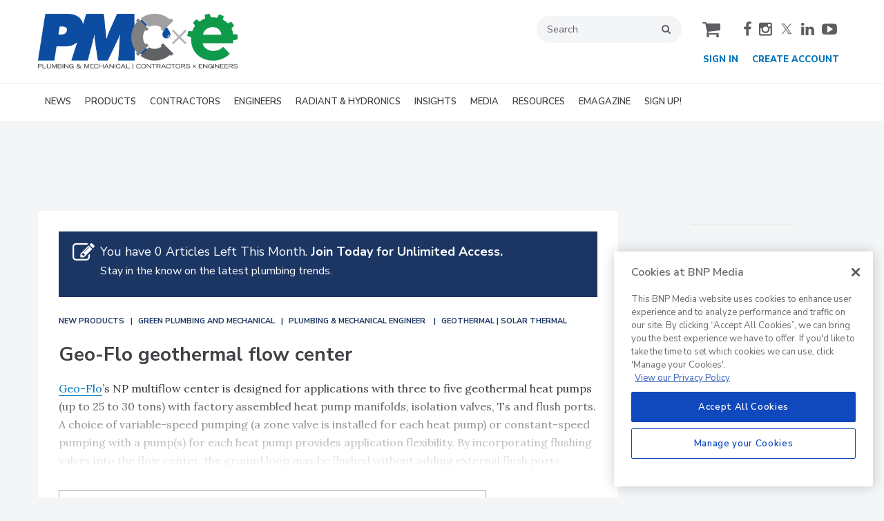

--- FILE ---
content_type: text/html; charset=utf-8
request_url: https://www.pmmag.com/articles/97904-geo-flo-geothermal-flow-center
body_size: 17454
content:







<!DOCTYPE html>
<html class="no-js" lang="en" prefix="og: https://ogp.me/ns#">
  <head><script>(function(w,i,g){w[g]=w[g]||[];if(typeof w[g].push=='function')w[g].push(i)})
(window,'GTM-MSDV3PZ','google_tags_first_party');</script><script>(function(w,d,s,l){w[l]=w[l]||[];(function(){w[l].push(arguments);})('set', 'developer_id.dY2E1Nz', true);
		var f=d.getElementsByTagName(s)[0],
		j=d.createElement(s);j.async=true;j.src='/4f8s/';
		f.parentNode.insertBefore(j,f);
		})(window,document,'script','dataLayer');</script>
      <script type="text/plain" class="optanon-category-C0001" src="https://bc.pmmag.com/script.js"></script>

<script src="https://cdn.onesignal.com/sdks/web/v16/OneSignalSDK.page.js" defer></script>
<script>
  window.OneSignalDeferred = window.OneSignalDeferred || [];
  OneSignalDeferred.push(async function(OneSignal) {
    await OneSignal.init({
      appId: "8689fc8c-893d-48ca-b337-99617766af10",
    });
  });
</script><script src="https://cdn.onesignal.com/sdks/web/v16/OneSignalSDK.page.js?v=1769065581"></script><script>window.OneSignalDeferred = window.OneSignalDeferred || [];
OneSignalDeferred.push(function(OneSignal)
{
  OneSignal.init(
  {
    appId: "8689fc8c-893d-48ca-b337-99617766af10",
    safari_web_id: "",
    notifyButton:
    {
      enable: true,
    },
    serviceWorkerParam:
    {
      scope: "/ext/resources/files/myCustomScope/"
    },
    serviceWorkerPath: "ext/resources/files/OneSignalSDKWorker.js",
  });
});</script>

    <link href="https://www.pmmag.com/articles/97904-geo-flo-geothermal-flow-center" rel="canonical" />
    
    <meta charset="utf-8">
    <meta name="csrf-param" content="authenticity_token" />
<meta name="csrf-token" content="QTVh5ySK9cBZOFYWkgeb5dmebStq4zWpz0Gl2J8Bs14GZfe43HTNf/+di/ghl83A9P08SSKO33rsy978iG3Jng==" />

    <meta name="viewport" content="width=device-width, initial-scale=1.0">
    <meta name="timestamp" value="2026-01-22 02:06:21 -0500">
    <meta name="description" content="
	Geo-Flo’s NP multiflow center is designed for applications with three to five geothermal heat pumps (up to 25 to 30 tons).
" />
    <meta name="keywords" content="Geo-Flo,geothermal,heat pumps" />
    <meta name="og:keywords" content="Geo-Flo,geothermal,heat pumps" />
    
    <link rel="alternate" type="application/xml" title="Plumbing &amp; Mechanical  RSS Feed" href="https://www.pmmag.com/rss/articles" />
    
    <meta property="og:title" content="Geo-Flo geothermal flow center" />
<meta property="og:description" content="
	Geo-Flo’s NP multiflow center is designed for applications with three to five geothermal heat pumps (up to 25 to 30 tons).
" />
<meta property="og:url" content="https://www.pmmag.com/articles/97904-geo-flo-geothermal-flow-center" />
<meta property="og:image" content="https://www.pmmag.com/ext/resources/PM/2016/April-2016/PM0416_Products_Geo-Flo.png?height=635&amp;t=1461349085&amp;width=1200" />
<meta property="og:image:width" content="900" />
<meta property="og:image:height" content="550" />
<meta property="og:type" content="Article" />

<meta name="twitter:title" content="Geo-Flo geothermal flow center" />
<meta name="twitter:description" content="
	Geo-Flo’s NP multiflow center is designed for applications with three to five geothermal heat pumps (up to 25 to 30 tons).
" />
<meta name="twitter:image" content="https://www.pmmag.com/ext/resources/PM/2016/April-2016/PM0416_Products_Geo-Flo.png?height=418&amp;t=1461349085&amp;width=800" />
<meta name="twitter:card" content="summary_large_image" />
<meta name="twitter:site" content="@PnMmag" />

    <meta property="og:title" />
<meta property="og:description" />
<meta property="og:url" />
<meta property="og:type" content="Website" />

      
  
  
  <meta name="msapplication-TileColor" content="#FFFFFF">
<meta name="msapplication-TileImage" content="/images/favicon/mstile-144.png">
<link rel="icon" type="image/x-icon" href="/images/favicon/favicons.ico" sizes="16x16 32x32 48x48 64x64" />
<link rel="apple-touch-icon-precomposed" type="image/x-icon" href="/images/favicon/apple-touch-icon-152.png" sizes="152x152" />
<link rel="apple-touch-icon-precomposed" type="image/x-icon" href="/images/favicon/apple-touch-icon-144.png" sizes="144x144" />
<link rel="apple-touch-icon-precomposed" type="image/x-icon" href="/images/favicon/apple-touch-icon-120.png" sizes="120x120" />
<link rel="apple-touch-icon-precomposed" type="image/x-icon" href="/images/favicon/apple-touch-icon-72.png" sizes="72x72" />

    <script>
      window.homeVersionV2Enabled = true;
    </script>
<meta content="true" name="has-log-view" />
    <title>Geo-Flo geothermal flow center | 2016-04-22 | Plumbing and Mechanical | Plumbing &amp; Mechanical</title>
    <!-- Hide content until styles load to prevent FOUC -->
<style>
    body { visibility: hidden; }
    .styles-loaded body { visibility: visible; }
</style>


<!-- Non-blocking application.css -->
<link rel="preload" href="/stylesheets/application-v2.css" as="style" onload="this.onload=null;this.rel=&#39;stylesheet&#39;;document.documentElement.classList.add(&#39;styles-loaded&#39;)" />
<noscript><link rel="stylesheet" media="screen" href="/stylesheets/application-v2.css?v=1769065581" /></noscript>

<!-- Non-blocking vendor stylesheets -->
    <link rel="preload" href="/stylesheets/froala.css" as="style" onload="this.onload=null;this.rel=&#39;stylesheet&#39;" />
    <noscript><link rel="stylesheet" media="screen" href="/stylesheets/froala.css?v=1769065581" /></noscript>

<!-- Non-blocking client controlled custom CSS -->
    <link rel="preload" href="/ext/resources/pmmag.css" as="style" onload="this.onload=null;this.rel=&#39;stylesheet&#39;" />
    <noscript><link rel="stylesheet" media="screen" href="/ext/resources/pmmag.css?v=1769065581" /></noscript>

      <link rel="stylesheet" media="print" href="/stylesheets/print.css?v=1769065581" />
  <link rel="dns-prefetch" href="//fonts.googleapis.com">
  <link rel="preconnect" href="//fonts.gstatic.com/" crossorigin>
    <link href='//fonts.googleapis.com/css?family=Nunito+Sans:400,600,700,800,900|Lora:ital,wght@0,400;0,600;1,400;1,600&display=swap' rel='stylesheet'>
  <link rel="stylesheet" media="screen" href="/stylesheets/config-sitelogo.css?v=1769065581" class="site-logo" />
  
    
    
    <script src="/javascripts/jade.critical.min.js"></script>
    <script src="/javascripts/jade.default.min.js?v=1769065581" defer="defer"></script>
<script src="/javascripts/application.js?v=1769065581" defer="defer"></script>
    
    
<!-- dataLayer scripts, place in head before GTM snippet -->
<script>var dataLayer = window.dataLayer || [];</script>
    <script>
      dataLayer.push({"id":97904,"topics":["Geothermal | Solar Thermal","Plumbing \u0026 Mechanical Engineer ","Mechanical Systems","Green Plumbing and Mechanical","New Products"],"title":"Geo-Flo geothermal flow center","keywords":["heat pumps","geothermal"],"page_type":["articles"],"date_posted":"04/22/2016","gated":true,"registered":false,"author":[],"sponsored":false,"subscribed_user":false});
    </script>

<script>typeof window.dataLayer[0] === 'object' && !('page_type' in window.dataLayer[0]) && window.dataLayer.push({"id":97904,"topics":["Geothermal | Solar Thermal","Plumbing \u0026 Mechanical Engineer ","Mechanical Systems","Green Plumbing and Mechanical","New Products"],"title":"Geo-Flo geothermal flow center","keywords":["heat pumps","geothermal"],"page_type":["articles"],"date_posted":"04/22/2016","gated":true,"registered":false,"author":[],"sponsored":false});</script>
<!-- End dataLayer -->

<!-- Google Tag Manager -->
<script>
//<![CDATA[
  (function(w,d,s,l,i){w[l]=w[l]||[];w[l].push({'gtm.start':
  new Date().getTime(),event:'gtm.js'});var f=d.getElementsByTagName(s)[0],
  j=d.createElement(s),dl=l!='dataLayer'?'&l='+l:'';j.async=true;j.src=
  '//www.googletagmanager.com/gtm.js?id='+i+dl;f.parentNode.insertBefore(j,f);
  })(window,document,'script','dataLayer','GTM-MSDV3PZ');
//]]>
</script>
<!-- End Google Tag Manager -->

    <script>
  window.epub = window.epub || {};

    window.epub['AD_HISTORY_ENABLED'] = false;
</script>

      <script>
    var browserIncognitoMessage = '<div id="article-incognito-message" class="article-incognito-message">'+ "You are browsing a metered article in Incognito Mode.<br />Please <a href=\"/user/login\">login<\/a> to view the full article." +'</div>';

    function isPrivateMode() {
      return new Promise(function detect(resolve) {
        var yes = function() { resolve(true); }; // is in private mode
        var not = function() { resolve(false); }; // not in private mode

        function detectChromeOpera() {
          // https://developers.google.com/web/updates/2017/08/estimating-available-storage-space
          var isChromeOpera = /(?=.*(opera|chrome)).*/i.test(navigator.userAgent) && navigator.storage && navigator.storage.estimate;
          if (isChromeOpera) {
            navigator.storage.estimate().then(function(data) {
              return data.quota < 120000000 ? yes() : not();
            });
          }
          return !!isChromeOpera;
        }

        function detectFirefox() {
          var isMozillaFirefox = 'MozAppearance' in document.documentElement.style;
          if (isMozillaFirefox) {
            if (indexedDB == null) yes();
            else {
              var db = indexedDB.open('inPrivate');
              db.onsuccess = not;
              db.onerror = yes;
            }
          }
          return isMozillaFirefox;
        }

        function detectSafari() {
          var isSafari = navigator.userAgent.match(/Version\/([0-9\._]+).*Safari/);
          if (isSafari) {
            var version = parseInt(isSafari[1], 10);
            if (version >= 11) {
              try {
                window.openDatabase(null, null, null, null);
                return off();
              } catch (_) {
                return on();
              };
            } else if (version < 11) {
              return testLocalStorage();
            }
          }

          return !!isSafari;
        }

        function detectEdgeIE10() {
          var isEdgeIE10 = !window.indexedDB && (window.PointerEvent || window.MSPointerEvent);
          if (isEdgeIE10) yes();
          return !!isEdgeIE10;
        }

        // when a browser is detected, it runs tests for that browser
        // and skips pointless testing for other browsers.
        if (detectChromeOpera()) return;
        if (detectFirefox()) return;
        if (detectSafari()) return;
        if (detectEdgeIE10()) return;

        // default navigation mode
        return not();
      });
    }

    isPrivateMode().then(function(isPrivateMode){
      var isPreviewPage = function() {
        return location.search && location.search.indexOf('v=preview') > -1;
      };

      // Incognito, Private mode detected — or cookies are disabled
      if (!isPreviewPage() && isPrivateMode) {
        // Replace the article body for those that interrupt the redirect.
        // sites use either .page-articles-show OR .page-article-show, need to account for both
        var $page = document.querySelector('.page-articles-show') ? $('.page-articles-show') : $('.page-article-show');
        $page.find('.body').html(browserIncognitoMessage);

        window.location.replace(window.location.href + (!!location.search ? '&v=preview' : '?v=preview'));
      }
    })
  </script>
  <!--[if lt IE 9]><script src="/javascripts/vendor/es5-shim.min.js?v=1769065581"></script><![endif]-->
  <script>
  var googletag = {
    cmd: []
  };

  var targeting = {"id":"97904","topic":["geothermal___solar_thermal","plumbing___mechanical_engineer_","mechanical_systems","green_plumbing_and_mechanical","new_products"],"topic_id":["2653","6653","2651","2654","2745"],"page_type":["articles"],"keyword":["heat_pumps","geothermal"],"reg_user":"false","page_name":"geo_flo_geothermal_flow_center","subscribed_user":"false"};
</script>

<script async src="https://securepubads.g.doubleclick.net/tag/js/gpt.js"></script>

  
<script>var _document$querySelect, _document$querySelect2;

var $hasLogViewMeta = (_document$querySelect = document.querySelector('meta[name=has-log-view]')) === null || _document$querySelect === void 0 ? void 0 : _document$querySelect.getAttribute('content');
var $logViewUrlMeta = (_document$querySelect2 = document.querySelector('meta[name=log-view-url]')) === null || _document$querySelect2 === void 0 ? void 0 : _document$querySelect2.getAttribute('content');

if ($hasLogViewMeta === 'true') {
  var baseLogUrl = (typeof $logViewUrlMeta === "undefined" ? window.location.pathname : $logViewUrlMeta).replace(/(\d+)-[^/]+/g, '$1'); 
  var logUrl = baseLogUrl + '/log_view' + window.location.search;

  if (typeof navigator.sendBeacon === 'function') {
    navigator.sendBeacon(logUrl);
  } else {
    // Gotta love IE
    var request = new XMLHttpRequest();
    request.open('POST', logUrl, true);
    request.setRequestHeader('Content-Type', 'application/x-www-form-urlencoded; charset=UTF-8');
    request.send();
  }
}</script>
  </head>
  <body data-controller="articles" data-action="show" data-article-requires-registration="true" data-article-requires-subscription="false" data-prestitial-ad="false" data-poststitial-ad="false" data-dfp-prefix="/52040140/pm" data-is-microsite="0" class="cssanimations csstransitions">
    
    
    
<!-- Google Tag Manager (noscript) -->
<noscript><iframe src="https://www.googletagmanager.com/ns.html?id=GTM-MSDV3PZ"
height="0" width="0" style="display:none;visibility:hidden"></iframe></noscript>
<!-- End Google Tag Manager (noscript) -->
    
      <div class=" -is-homepage-v2">
    <div class="mmenu-placeholder">

      <header class="main-header-wrapper"><div class="main-header"><div class="site-logo" id="self_logo"><a href="/"><img src="/ext/resources/site_logo//pmmag_logo.png" /></a></div><div class="main-header__top-nav-actions"><nav class="top-nav"><div class="quick-search-wrapper"><a class="top-nav__search-link" href="/search" id="top-nav-search-link"><span class="top-nav__search-link-label">search</span></a><div class="quick-search" id="quick-search" role="search">
  <form id="quick-search-form" name="quick-search" method="get" action="/search">
    <label for="q" alt="search" class="quick-search__label">Search</label>
    <input type="search" name="q" id="q" placeholder="Search" tabindex="1" value="Search" onfocus="this.value = ''" />
    <button class="quick-search__button">
      search
    </button>
    <button class="quick-search__close-button">
      close search
    </button>
  </form>

  
</div>
</div><div class="cart-social-wrapper" id="cart-social-wrapper"><a class="top-nav__cart-link" href="/cart"><span class="top-nav__cart-link-label">cart</span></a><div class="main-header__social-links"><a alt="facebook" class="facebook" href="https://www.facebook.com/PMmagazine" target="_blank"><span class="facebook__text">facebook</span></a>
<a href="https://www.instagram.com/bnp_plumbinggroup/" target="_blank" alt="instagram" class="instagram"><span class="instagram__text">instagram</span></a>
<a alt="twitter" class="twitter" href="https://twitter.com/PnMmag" target="_blank"><span class="twitter__text">twitter</span></a>
<a alt="linkedin" class="linkedin" href="https://www.linkedin.com/company/pm-magazine" target="_blank"><span class="linkedin__text">linkedin</span></a>
<a alt="youtube" class="youtube" href="https://www.youtube.com/user/PlumbingMechanical" target="_blank"><span class="youtube__text">youtube</span></a></div></div></nav><nav class="user-actions" id="user-actions"><ul class="user-actions__list"><li class="user-actions__signin"><a class="user-actions__signin-link" href="https://bnp.dragonforms.com/init.do?pk=X_W_WRSIGN&amp;returnurl=https://www.pmmag.com/user/omeda?referer=https://www.pmmag.com/&amp;omedasite=PM_Login">Sign In</a></li><li class="user-actions__register"><a class="user-actions__register-link" href="https://bnp.dragonforms.com/init.do?pk=X_W_WRCREATE&amp;returnurl=https://www.pmmag.com/user/omeda?referer=https://www.pmmag.com/&amp;omedasite=PM_Create">Create Account</a></li><li class="user-actions__signout"><a class="user-actions__signout-link" href="/user/logout">Sign Out</a></li><li class="user-actions__account user-actions__account-link">My Account</li></ul></nav></div><div class="main-header__mobile-action"><a class="search-nav-link" href="#" id="search-nav-link"></a><a class="main-header__hamburger-nav-link" href="#" id="hamburger-nav-link"></a></div></div><nav class="main-nav main-nav--horizontal"><div class="wrapper"><div class="site-logo" id="self_logo"><a href="/"><img src="/ext/resources/site_logo//pmmag_logo.png" /></a></div><div class='navigation' id='primaryNav'><ul class='level1'><li class='level1-li first '><a data-background-image="" data-eventname="nav-menu-primaryNav" data-eventcategory="click" data-eventaction="primaryNav-link" data-eventlabel="text: NEWS|url: /topics/2650-plumbing-news" class="link2" href="/topics/2650-plumbing-news">NEWS</a></li><li class='level1-li  '><a data-background-image="" data-eventname="nav-menu-primaryNav" data-eventcategory="click" data-eventaction="primaryNav-link" data-eventlabel="text: PRODUCTS|url: /topics/2745-new-products" class="link2" href="/topics/2745-new-products">PRODUCTS</a><ul class='level2'><li class='level2-li first last'><a data-background-image="" data-eventname="nav-menu-primaryNav" data-eventcategory="click" data-eventaction="primaryNav-link" data-eventlabel="text: FEATURED PRODUCTS|url: /topics/2750-featured-products" class="link1" href="/topics/2750-featured-products">FEATURED PRODUCTS</a></li></ul></li><li class='level1-li  '><a data-background-image="" data-eventname="nav-menu-primaryNav" data-eventcategory="click" data-eventaction="primaryNav-link" data-eventlabel="text: CONTRACTORS|url: /topics/2649-plumbing-mechanical-contractor" class="link2" href="/topics/2649-plumbing-mechanical-contractor">CONTRACTORS</a><ul class='level2'><li class='level2-li first '><a data-background-image="" data-eventname="nav-menu-primaryNav" data-eventcategory="click" data-eventaction="primaryNav-link" data-eventlabel="text: BATH &amp; KITCHEN PRO|url: /topics/2655-bath-kitchen-pro" class="link1" href="/topics/2655-bath-kitchen-pro">BATH &amp; KITCHEN PRO</a></li><li class='level2-li  '><a data-background-image="" data-eventname="nav-menu-primaryNav" data-eventcategory="click" data-eventaction="primaryNav-link" data-eventlabel="text: BUSINESS MANAGEMENT|url: /topics/2767-business-management" class="link1" href="/topics/2767-business-management">BUSINESS MANAGEMENT</a></li><li class='level2-li  '><a data-background-image="" data-eventname="nav-menu-primaryNav" data-eventcategory="click" data-eventaction="primaryNav-link" data-eventlabel="text: HIGH EFFICIENCY HOMES|url: /topics/6657-high-efficiency-homes" class="link1" href="/topics/6657-high-efficiency-homes">HIGH EFFICIENCY HOMES</a></li><li class='level2-li  '><a data-background-image="" data-eventname="nav-menu-primaryNav" data-eventcategory="click" data-eventaction="primaryNav-link" data-eventlabel="text: TECHNOLOGY|url: /topics/2658-technology-for-contractors" class="link1" href="/topics/2658-technology-for-contractors">TECHNOLOGY</a></li><li class='level2-li  '><a data-background-image="" data-eventname="nav-menu-primaryNav" data-eventcategory="click" data-eventaction="primaryNav-link" data-eventlabel="text: WATER TREATMENT|url: /topics/2657-water-treatment" class="link1" href="/topics/2657-water-treatment">WATER TREATMENT</a></li><li class='level2-li  last'><a data-background-image="" data-eventname="nav-menu-primaryNav" data-eventcategory="click" data-eventaction="primaryNav-link" data-eventlabel="text: PMC COLUMNS|url: /" class="link1" href="/">PMC COLUMNS</a><ul class='level3'><li class='level3-li first '><a data-background-image="" data-eventname="nav-menu-primaryNav" data-eventcategory="click" data-eventaction="primaryNav-link" data-eventlabel="text: Dave Yates: Contractor’s Corner|url: /topics/6564-dave-yates-contractor-s-corner" class="link1" href="/topics/6564-dave-yates-contractor-s-corner">Dave Yates: Contractor’s Corner</a></li><li class='level3-li  '><a data-background-image="" data-eventname="nav-menu-primaryNav" data-eventcategory="click" data-eventaction="primaryNav-link" data-eventlabel="text: John Siegenthaler: Hydronics Workshop|url: /topics/2661-john-siegenthaler-hydronics-workshop" class="link1" href="/topics/2661-john-siegenthaler-hydronics-workshop">John Siegenthaler: Hydronics Workshop</a></li><li class='level3-li  '><a data-background-image="" data-eventname="nav-menu-primaryNav" data-eventcategory="click" data-eventaction="primaryNav-link" data-eventlabel="text: Kenny Chapman: The Blue Collar Coach|url: /topics/2665-kenny-chapman-the-blue-collar-coach" class="link1" href="/topics/2665-kenny-chapman-the-blue-collar-coach">Kenny Chapman: The Blue Collar Coach</a></li><li class='level3-li  '><a data-background-image="" data-eventname="nav-menu-primaryNav" data-eventcategory="click" data-eventaction="primaryNav-link" data-eventlabel="text: Matt Michel: Service Plumbing Pros|url: /topics/6396-matt-michel-service-plumbing-pros" class="link1" href="/topics/6396-matt-michel-service-plumbing-pros">Matt Michel: Service Plumbing Pros</a></li><li class='level3-li  last'><a data-background-image="" data-eventname="nav-menu-primaryNav" data-eventcategory="click" data-eventaction="primaryNav-link" data-eventlabel="text: Scott Secor: Heating Perceptions|url: /topics/6648-scott-secor-heating-perceptions" class="link1" href="/topics/6648-scott-secor-heating-perceptions">Scott Secor: Heating Perceptions</a></li></ul></li></ul></li><li class='level1-li  '><a data-background-image="" data-eventname="nav-menu-primaryNav" data-eventcategory="click" data-eventaction="primaryNav-link" data-eventlabel="text: ENGINEERS|url: /topics/6653-plumbing-mechanical-engineer" class="link2" href="/topics/6653-plumbing-mechanical-engineer">ENGINEERS</a><ul class='level2'><li class='level2-li first '><a target="_blank" data-background-image="" data-eventname="nav-menu-primaryNav" data-eventcategory="click" data-eventaction="primaryNav-link" data-eventlabel="text: CONTINUING EDUCATION|url: https://continuingeducation.bnpmedia.com/architect/academies/heat-pump-water-heaters" class="link1" href="https://continuingeducation.bnpmedia.com/architect/academies/heat-pump-water-heaters">CONTINUING EDUCATION</a></li><li class='level2-li  '><a data-background-image="" data-eventname="nav-menu-primaryNav" data-eventcategory="click" data-eventaction="primaryNav-link" data-eventlabel="text: DECARBONIZATION | ELECTRIFICATION|url: /topics/6647-decarbonization-electrification" class="link1" href="/topics/6647-decarbonization-electrification">DECARBONIZATION | ELECTRIFICATION</a></li><li class='level2-li  '><a data-background-image="" data-eventname="nav-menu-primaryNav" data-eventcategory="click" data-eventaction="primaryNav-link" data-eventlabel="text: FIRE PROTECTION|url: /topics/2656-fire-protection" class="link1" href="/topics/2656-fire-protection">FIRE PROTECTION</a></li><li class='level2-li  '><a data-background-image="" data-eventname="nav-menu-primaryNav" data-eventcategory="click" data-eventaction="primaryNav-link" data-eventlabel="text: GEOTHERMAL | SOLAR THERMAL|url: /topics/2653-geothermal-solar-thermal" class="link1" href="/topics/2653-geothermal-solar-thermal">GEOTHERMAL | SOLAR THERMAL</a></li><li class='level2-li  '><a data-background-image="" data-eventname="nav-menu-primaryNav" data-eventcategory="click" data-eventaction="primaryNav-link" data-eventlabel="text: PIPING | PLUMBING | PVF|url: /topics/6659-piping-plumbing-pvf" class="link1" href="/topics/6659-piping-plumbing-pvf">PIPING | PLUMBING | PVF</a></li><li class='level2-li  last'><a data-background-image="" data-eventname="nav-menu-primaryNav" data-eventcategory="click" data-eventaction="primaryNav-link" data-eventlabel="text: PME COLUMNS|url: /" class="link1" href="/">PME COLUMNS</a><ul class='level3'><li class='level3-li first '><a data-background-image="" data-eventname="nav-menu-primaryNav" data-eventcategory="click" data-eventaction="primaryNav-link" data-eventlabel="text: Christoph Lohr: Strategic Plumbing Insights|url: /topics/6666-christoph-lohr-strategic-plumbing-insights" class="link1" href="/topics/6666-christoph-lohr-strategic-plumbing-insights">Christoph Lohr: Strategic Plumbing Insights</a></li><li class='level3-li  '><a data-background-image="" data-eventname="nav-menu-primaryNav" data-eventcategory="click" data-eventaction="primaryNav-link" data-eventlabel="text: David Dexter: Plumbing Talking Points|url: /topics/6667-david-dexter-plumbing-talking-points" class="link1" href="/topics/6667-david-dexter-plumbing-talking-points">David Dexter: Plumbing Talking Points</a></li><li class='level3-li  '><a data-background-image="" data-eventname="nav-menu-primaryNav" data-eventcategory="click" data-eventaction="primaryNav-link" data-eventlabel="text: James Dipping: Engineer Viewpoints|url: /topics/6668-james-dipping-engineer-viewpoints" class="link1" href="/topics/6668-james-dipping-engineer-viewpoints">James Dipping: Engineer Viewpoints</a></li><li class='level3-li  '><a data-background-image="" data-eventname="nav-menu-primaryNav" data-eventcategory="click" data-eventaction="primaryNav-link" data-eventlabel="text: John Seigenthaler: Renewable Heating Design|url: /topics/6672-john-seigenthaler-renewable-heating-design" class="link1" href="/topics/6672-john-seigenthaler-renewable-heating-design">John Seigenthaler: Renewable Heating Design</a></li><li class='level3-li  '><a data-background-image="" data-eventname="nav-menu-primaryNav" data-eventcategory="click" data-eventaction="primaryNav-link" data-eventlabel="text: Lowell Manalo: Plumbing Essentials|url: /topics/6669-lowell-manalo-plumbing-essentials" class="link1" href="/topics/6669-lowell-manalo-plumbing-essentials">Lowell Manalo: Plumbing Essentials</a></li><li class='level3-li  last'><a data-background-image="" data-eventname="nav-menu-primaryNav" data-eventcategory="click" data-eventaction="primaryNav-link" data-eventlabel="text: Misty Guard: Guard on Compliance|url: /topics/6670-misty-guard-guard-on-compliance" class="link1" href="/topics/6670-misty-guard-guard-on-compliance">Misty Guard: Guard on Compliance</a></li></ul></li></ul></li><li class='level1-li  '><a data-background-image="" data-eventname="nav-menu-primaryNav" data-eventcategory="click" data-eventaction="primaryNav-link" data-eventlabel="text: RADIANT &amp; HYDRONICS|url: /topics/6400-radiant-hydronics" class="link2" href="/topics/6400-radiant-hydronics">RADIANT &amp; HYDRONICS</a><ul class='level2'><li class='level2-li first '><a data-background-image="" data-eventname="nav-menu-primaryNav" data-eventcategory="click" data-eventaction="primaryNav-link" data-eventlabel="text: RADIANT COMFORT REPORT|url: /topics/2751-radiant-comfort-report" class="link1" href="/topics/2751-radiant-comfort-report">RADIANT COMFORT REPORT</a></li><li class='level2-li  last'><a data-background-image="" data-eventname="nav-menu-primaryNav" data-eventcategory="click" data-eventaction="primaryNav-link" data-eventlabel="text: THE GLITCH &amp; THE FIX|url: /topics/6403-the-glitch-the-fix" class="link1" href="/topics/6403-the-glitch-the-fix">THE GLITCH &amp; THE FIX</a></li></ul></li><li class='level1-li  '><a data-background-image="" data-eventname="nav-menu-primaryNav" data-eventcategory="click" data-eventaction="primaryNav-link" data-eventlabel="text: INSIGHTS|url: /topics" class="link2" href="/topics">INSIGHTS</a><ul class='level2'><li class='level2-li first '><a data-background-image="" data-eventname="nav-menu-primaryNav" data-eventcategory="click" data-eventaction="primaryNav-link" data-eventlabel="text: CODES|url: /topics/2766-plumbing-hvac-and-fire-protection-codes" class="link1" href="/topics/2766-plumbing-hvac-and-fire-protection-codes">CODES</a></li><li class='level2-li  '><a data-background-image="" data-eventname="nav-menu-primaryNav" data-eventcategory="click" data-eventaction="primaryNav-link" data-eventlabel="text: GREEN PLUMBING &amp; MECHANICAL |url: /topics/2654-green-plumbing-and-mechanical" class="link1" href="/topics/2654-green-plumbing-and-mechanical">GREEN PLUMBING &amp; MECHANICAL </a></li><li class='level2-li  '><a data-background-image="" data-eventname="nav-menu-primaryNav" data-eventcategory="click" data-eventaction="primaryNav-link" data-eventlabel="text: PROJECT PROFILES|url: /topics/6656-project-profiles" class="link1" href="/topics/6656-project-profiles">PROJECT PROFILES</a></li><li class='level2-li  last'><a data-background-image="" data-eventname="nav-menu-primaryNav" data-eventcategory="click" data-eventaction="primaryNav-link" data-eventlabel="text: COLUMNS|url: /topics/2659-columns" class="link1" href="/topics/2659-columns">COLUMNS</a><ul class='level3'><li class='level3-li first '><a data-background-image="" data-eventname="nav-menu-primaryNav" data-eventcategory="click" data-eventaction="primaryNav-link" data-eventlabel="text: Codes Corner|url: /topics/6581-codes-corner" class="link1" href="/topics/6581-codes-corner">Codes Corner</a></li><li class='level3-li  '><a data-background-image="" data-eventname="nav-menu-primaryNav" data-eventcategory="click" data-eventaction="primaryNav-link" data-eventlabel="text: Natalie Forster: Editorial Opinion|url: /topics/2670-natalie-forster-editorial-opinion" class="link1" href="/topics/2670-natalie-forster-editorial-opinion">Natalie Forster: Editorial Opinion</a></li><li class='level3-li  last'><a data-background-image="" data-eventname="nav-menu-primaryNav" data-eventcategory="click" data-eventaction="primaryNav-link" data-eventlabel="text: Guest Editorial|url: /topics/2667-guest-editorial" class="link1" href="/topics/2667-guest-editorial">Guest Editorial</a></li></ul></li></ul></li><li class='level1-li  '><a data-background-image="" data-eventname="nav-menu-primaryNav" data-eventcategory="click" data-eventaction="primaryNav-link" data-eventlabel="text: MEDIA|url: /" class="link2" href="/">MEDIA</a><ul class='level2'><li class='level2-li first '><a data-background-image="" data-eventname="nav-menu-primaryNav" data-eventcategory="click" data-eventaction="primaryNav-link" data-eventlabel="text: EBOOKS|url: /keywords/8816-ebooks" class="link1" href="/keywords/8816-ebooks">EBOOKS</a></li><li class='level2-li  '><a data-background-image="" data-eventname="nav-menu-primaryNav" data-eventcategory="click" data-eventaction="primaryNav-link" data-eventlabel="text: PODCASTS|url: /media/podcasts/2594" class="link1" href="/media/podcasts/2594">PODCASTS</a></li><li class='level2-li  '><a data-background-image="" data-eventname="nav-menu-primaryNav" data-eventcategory="click" data-eventaction="primaryNav-link" data-eventlabel="text: VIDEOS|url: /videos/6360890144112?bctid=6360890144112" class="link1" href="/videos/6360890144112?bctid=6360890144112">VIDEOS</a></li><li class='level2-li  last'><a data-background-image="" data-eventname="nav-menu-primaryNav" data-eventcategory="click" data-eventaction="primaryNav-link" data-eventlabel="text: WEBINARS|url: /events/category/2141" class="link1" href="/events/category/2141">WEBINARS</a></li></ul></li><li class='level1-li  '><a data-background-image="" data-eventname="nav-menu-primaryNav" data-eventcategory="click" data-eventaction="primaryNav-link" data-eventlabel="text: RESOURCES|url: /" class="link2" href="/">RESOURCES</a><ul class='level2'><li class='level2-li first '><a data-background-image="" data-eventname="nav-menu-primaryNav" data-eventcategory="click" data-eventaction="primaryNav-link" data-eventlabel="text: INDUSTRY CALENDAR|url: /events" class="link1" href="/events">INDUSTRY CALENDAR</a></li><li class='level2-li  '><a target="_blank" data-background-image="" data-eventname="nav-menu-primaryNav" data-eventcategory="click" data-eventaction="primaryNav-link" data-eventlabel="text: DIRECTORIES|url: https://www.supplyht.com/directories" class="link1" href="https://www.supplyht.com/directories">DIRECTORIES</a></li><li class='level2-li  '><a data-background-image="" data-eventname="nav-menu-primaryNav" data-eventcategory="click" data-eventaction="primaryNav-link" data-eventlabel="text: PM BOOKSTORE|url: /products" class="link1" href="/products">PM BOOKSTORE</a></li><li class='level2-li  '><a target="_blank" data-background-image="" data-eventname="nav-menu-primaryNav" data-eventcategory="click" data-eventaction="primaryNav-link" data-eventlabel="text: CE CENTER|url: http://continuingeducation.bnpmedia.com/" class="link1" href="http://continuingeducation.bnpmedia.com/">CE CENTER</a></li><li class='level2-li  '><a target="_blank" data-background-image="" data-eventname="nav-menu-primaryNav" data-eventcategory="click" data-eventaction="primaryNav-link" data-eventlabel="text: MARKET RESEARCH|url: https://www.myclearopinioninsightshub.com/verticals/hvacr_plumbing_mechanicalsystems" class="link1" href="https://www.myclearopinioninsightshub.com/verticals/hvacr_plumbing_mechanicalsystems">MARKET RESEARCH</a></li><li class='level2-li  last'><a data-background-image="" data-eventname="nav-menu-primaryNav" data-eventcategory="click" data-eventaction="primaryNav-link" data-eventlabel="text: CLASSIFIEDS|url: /classifieds" class="link1" href="/classifieds">CLASSIFIEDS</a></li></ul></li><li class='level1-li  '><a data-background-image="" data-eventname="nav-menu-primaryNav" data-eventcategory="click" data-eventaction="primaryNav-link" data-eventlabel="text: EMAGAZINE|url: /emagazine" class="link2" href="/emagazine">EMAGAZINE</a><ul class='level2'><li class='level2-li first '><a data-background-image="" data-eventname="nav-menu-primaryNav" data-eventcategory="click" data-eventaction="primaryNav-link" data-eventlabel="text: EMAGAZINE|url: /emagazine" class="link1" href="/emagazine">EMAGAZINE</a></li><li class='level2-li  '><a data-background-image="" data-eventname="nav-menu-primaryNav" data-eventcategory="click" data-eventaction="primaryNav-link" data-eventlabel="text: ARCHIVE ISSUES|url: /publications/3" class="link1" href="/publications/3">ARCHIVE ISSUES</a></li><li class='level2-li  '><a data-background-image="" data-eventname="nav-menu-primaryNav" data-eventcategory="click" data-eventaction="primaryNav-link" data-eventlabel="text: CONTACT|url: /contactus" class="link1" href="/contactus">CONTACT</a></li><li class='level2-li  '><a data-background-image="" data-eventname="nav-menu-primaryNav" data-eventcategory="click" data-eventaction="primaryNav-link" data-eventlabel="text: ADVERTISE|url: /advertise" class="link1" href="/advertise">ADVERTISE</a></li><li class='level2-li  last'><a data-background-image="" data-eventname="nav-menu-primaryNav" data-eventcategory="click" data-eventaction="primaryNav-link" data-eventlabel="text: PME EMAGAZINE ARCHIVES|url: /PME-emagazine" class="link1" href="/PME-emagazine">PME EMAGAZINE ARCHIVES</a></li></ul></li><li class='level1-li  last'><a data-background-image="" data-eventname="nav-menu-primaryNav" data-eventcategory="click" data-eventaction="primaryNav-link" data-eventlabel="text: SIGN UP!|url: https://bnp.dragonforms.com/PMeNews?pk=X_W_NLHOMENAV" class="link2" href="https://bnp.dragonforms.com/PMeNews?pk=X_W_NLHOMENAV">SIGN UP!</a></li></ul></div></div></nav></header>

      <div class="ad-leaderboard-container">
        <div id="div-gpt-ad-leaderboard" class="advertisement"></div>
      </div>

      <div class="container  ">
        



<article class="main-body page-article-show article_template_1 ">
  

    

    <span class="topics"><a class="topic" href="/topics/2745-new-products">New Products</a><span class="del"></span><a class="topic" href="/topics/2654-green-plumbing-and-mechanical">Green Plumbing and Mechanical</a><span class="del"></span><a class="topic" href="/topics/6653-plumbing-mechanical-engineer">Plumbing &amp; Mechanical Engineer </a><span class="del"></span><a class="topic" href="/topics/2653-geothermal-solar-thermal">Geothermal | Solar Thermal</a></span>

    


    <h1 class="headline">Geo-Flo geothermal flow center</h1>


    <div class="author"></div>

      <figure class="article-featured-image">
    <div class="article-featured-image__image" style="background-image: https://www.pmmag.com/ext/resources/PM/2016/April-2016/PM0416_Products_Geo-Flo.webp?t=1461349085; background-size: cover"><img alt="Geo-Flo geothermal flow center" fetchpriority="high" loading="lazy" src="https://www.pmmag.com/ext/resources/PM/2016/April-2016/PM0416_Products_Geo-Flo.webp?t=1461349085" /></div>
  </figure>


    <div class="article-date-social">
        <div class="date">April 22, 2016</div>

      <section class="social-share" data-title="" data-url="" id="social-share__0"><div class="social-share__facebook"></div><div class="social-share__twitter"></div><div class="social-share__reddit"></div><div class="social-share__linkedin"></div><div class="social-share__email"><a onclick="return popEmail(&#39;/emails/send_to_friend/articles/97904&#39;)" class="social-share__email-link" aria-label="email share" href="#"></a></div><div class="social-share__print"><a class="social-share__print-link" target="_blank" aria-label="print" href="/articles/print/97904-geo-flo-geothermal-flow-center"></a></div></section>
    </div>

    <div class="content">
      

    <div class="body gsd-paywall"><p align="left">
	<a href="https://www.pmmag.com/keywords/Geo-Flo">Geo-Flo</a>’s NP multiflow center is designed for applications with three to five geothermal heat pumps (up to 25 to 30 tons) with factory assembled heat pump manifolds, isolation valves, Ts and flush ports. A choice of variable-speed pumping (a zone valve is installed for each heat pump) or constant-speed pumping with a pump(s) for each heat pump provides application flexibility. By incorporating flushing valves into the flow center, the ground loop may be flushed without adding external flush ports. </p>
<div id="div-gpt-ad-article-body-mrect1" class="advertisement"></div><div id="div-gpt-ad-article-body-mrect2" class="advertisement"></div><div id="div-gpt-ad-article-body-mrect2-mobile" class="advertisement"></div><div id="div-gpt-ad-article-body-mrect3-mobile" class="advertisement"></div></div>

    


    </div>
  <div class="article-keywords">
    <div class="tags">KEYWORDS:  <a href="/keywords/3567-geothermal">geothermal</a>   <a href="/keywords/3541-heat-pumps">heat pumps</a></div>
  </div>


  <div class="share-this">
    <h3 class="share-this__title">Share This Story</h3>

    <section class="social-share" data-title="" data-url="" id="social-share__0"><div class="social-share__facebook"></div><div class="social-share__twitter"></div><div class="social-share__reddit"></div><div class="social-share__linkedin"></div><div class="social-share__email"><a onclick="return popEmail(&#39;/emails/send_to_friend/articles/97904&#39;)" class="social-share__email-link" aria-label="email share" href="#"></a></div><div class="social-share__print"><a class="social-share__print-link" target="_blank" aria-label="print" href="/articles/print/97904-geo-flo-geothermal-flow-center"></a></div></section>
  </div>
 

      <section class="editorial-content article-show-bottom">

    <div class="editorial-content__details">


        <div class="editorial-content__body">
            <p style="font-size: 18px; text-align: center;"><strong>Looking for a reprint of this article?<br>
From high-res PDFs to custom plaques, <a href="https://www.bnpmedia.com/reprints" target="_blank">order your copy today</a>!</strong></p>

<script type="text/javascript" src="https://app.credspark.com/assessments/sign-up-for-the-plumbing-mechanical-enews-a324a0d19a240/embed_script.js" async defer></script> <div class="credsparkQuiz" data-quiz-id="sign-up-for-the-plumbing-mechanical-enews-a324a0d19a240"></div>
        </div>

    </div>
  </section>


  

  <div class="recommendations-show"><section class="featured-article-recommendations hide-on-login recommendations-show" style="background-image: url(&#39;https://www.pmmag.com/ext/resources/2024/GettyImages-2141940680-1170.webp?t=1725921489&#39;)"><div id="article-recommendations-ec"><section class="editorial-content"><div class="editorial-content__details"><h1 class="editorial-content__title">Recommended Content</h1><div class="editorial-content__body">
<style>
    .custom-container .link-button {
        font-size: 16px; /* Bigger text */
        font-weight: bold;
        color: #7e6e66;
        padding: 3px;
        background-color: white; /* Larger buttons */
        border-radius: 3px;
    }

    .custom-container .link-button:hover {
        background-color: #7e6e66;
        color: white;
    }

    .custom-container a {
        text-decoration: none; /* Remove underline from all links */
        border-bottom: none;
        color: #7e6e66; /* Ensure link color is #BF4044 */
    }

    .custom-container .text {
        text-decoration: none; /* Remove underline from text */
        border-bottom: none;
        margin-bottom: 30px; /* More space under 'resources' */
    }

    .custom-container .small-button {
        padding: 3px; /* smaller button */
        font-size: 16px; /* smaller text */
        font-weight: bold;
        background-color: white;
        color: #7e6e66;
        border-radius: 3px;
    }

    .custom-container .small-button:hover {
        background-color: #7e6e66;
        color: white;
    }

    button {
        border: none;
    }

    .sign-in-text {
        text-decoration: underline !important;
        color: #fff !important;
    }
</style>

<div class="custom-container">
    <span id="pref-signed-out" style="display: none"><div class="custom-container">
 
<a class="link-button" href="https://bnp.dragonforms.com/init.do?pk=X_W_WRCONREC&returnurl=https://www.pmmag.com/user/omeda?referer=https://www.pmmag.com/&omedasite=PM_Create" style="text-decoration: none;border-bottom: none;">JOIN TODAY</a><br>
 
<span class="text">to unlock your recommendations.</span>
 
<br><br>
 
<p>
<strong>Already have an account?</strong> <a class="sign-in-text" href="https://bnp.dragonforms.com/init.do?pk=X_W_WRSIGN&returnurl=https://www.pmmag.com/user/omeda?referer=https://www.pmmag.com/&omedasite=PM_Login">Sign In</a>
</p></div></span>
</div>
<script>
  let pref_signed_in = document.getElementById("pref-signed-in")
let pref_signed_out = document.getElementById("pref-signed-out")
let user_actions = document.getElementById("user-actions")
let signed_in_display = user_actions.getElementsByClassName("user-actions__signin")[0]
  
  function checkSignedIn() {
    
    if (signed_in_display.getAttribute("style") != "display: none;") {
      pref_signed_out.style.display = "block"
    } else {
      pref_signed_out.style.display = "none"
    }
  }
  setTimeout(checkSignedIn, 5000);
</script></div></div></section></div><section class="featured-article-recommendations__articles popular-stories-v2--recommended">
  <ul class="featured-article-recommendations__articles__items">
    
<li class="featured-article-recommendations__articles__item">
  <article class="featured-article-recommendations__articles__article -has-image featured-article-recommendations__articles--article"><figure class="featured-article-recommendations__articles__image"><a class="featured-article-recommendations__articles__thumbnail-link" data-eventname="featured-article-recommendations__articles" data-eventcategory="click" data-eventaction="featured-article-recommendations__articles-image" data-eventlabel="https://www.pmmag.com/articles/106797-2025-next-gen-all-stars-top-20-under-40-plumbing-professionals" href="https://www.pmmag.com/articles/106797-2025-next-gen-all-stars-top-20-under-40-plumbing-professionals"><img class="featured-article-recommendations__articles__image-thumb" alt="2025 Next Gen ALL-STARS hero 1440" title="2025 Next Gen ALL-STARS hero 1440" width="auto" height="740" sizes="(min-width: 1200px) 370px, (min-width: 768px) 233px, (min-width: 640px) 610px, (min-width: 375px) 345px, 100vw" srcset="https://www.pmmag.com/ext/resources/Issues/2025/09-September/Features/Next-Gen-ALL-Stars/PM0925_2025-NextGen-ALL-STARS-hero-1440.webp?height=auto&amp;t=1757907057&amp;width=233 233w, https://www.pmmag.com/ext/resources/Issues/2025/09-September/Features/Next-Gen-ALL-Stars/PM0925_2025-NextGen-ALL-STARS-hero-1440.webp?height=auto&amp;t=1757907057&amp;width=283 283w, https://www.pmmag.com/ext/resources/Issues/2025/09-September/Features/Next-Gen-ALL-Stars/PM0925_2025-NextGen-ALL-STARS-hero-1440.webp?height=auto&amp;t=1757907057&amp;width=333 333w, https://www.pmmag.com/ext/resources/Issues/2025/09-September/Features/Next-Gen-ALL-Stars/PM0925_2025-NextGen-ALL-STARS-hero-1440.webp?height=auto&amp;t=1757907057&amp;width=383 383w, https://www.pmmag.com/ext/resources/Issues/2025/09-September/Features/Next-Gen-ALL-Stars/PM0925_2025-NextGen-ALL-STARS-hero-1440.webp?height=auto&amp;t=1757907057&amp;width=433 433w, https://www.pmmag.com/ext/resources/Issues/2025/09-September/Features/Next-Gen-ALL-Stars/PM0925_2025-NextGen-ALL-STARS-hero-1440.webp?height=auto&amp;t=1757907057&amp;width=483 483w, https://www.pmmag.com/ext/resources/Issues/2025/09-September/Features/Next-Gen-ALL-Stars/PM0925_2025-NextGen-ALL-STARS-hero-1440.webp?height=auto&amp;t=1757907057&amp;width=533 533w, https://www.pmmag.com/ext/resources/Issues/2025/09-September/Features/Next-Gen-ALL-Stars/PM0925_2025-NextGen-ALL-STARS-hero-1440.webp?height=auto&amp;t=1757907057&amp;width=583 583w" fetchpriority="auto" loading="lazy" src="https://www.pmmag.com/ext/resources/Issues/2025/09-September/Features/Next-Gen-ALL-Stars/PM0925_2025-NextGen-ALL-STARS-hero-1440.webp?height=740&amp;t=1757907057&amp;width=auto" /></a></figure><div class="featured-article-recommendations__articles__details featured-article-recommendations__articles__details-1"><h1 class="featured-article-recommendations__articles__headline"><a class="featured-article-recommendations__articles__article-title-link" data-eventname="featured-article-recommendations__articles" data-eventcategory="click" data-eventaction="featured-article-recommendations__articles-headline" data-eventlabel="https://www.pmmag.com/articles/106797-2025-next-gen-all-stars-top-20-under-40-plumbing-professionals" href="https://www.pmmag.com/articles/106797-2025-next-gen-all-stars-top-20-under-40-plumbing-professionals">2025 Next Gen All Stars: Top 20 Under 40 Plumbing Professionals</a></h1><div class="featured-article-recommendations__articles__teaser">This year’s group of NextGen All-Stars is full of young...</div><div class="featured-article-recommendations__articles__topics"><a class="featured-article-recommendations__articles__topic-link" data-eventname="featured-article-recommendations__articles" data-eventcategory="click" data-eventaction="featured-article-recommendations__articles-topic" data-eventlabel="/topics/2649-plumbing-mechanical-contractor" href="/topics/2649-plumbing-mechanical-contractor">Plumbing &amp; Mechanical Contractor</a></div><div class="featured-article-recommendations__articles__author"><span class="featured-article-recommendations__articles__author-title-prefix">By: </span><a class="featured-article-recommendations__articles__author-link" data-eventname="featured-article-recommendations__articles" data-eventcategory="click" data-eventaction="featured-article-recommendations__articles-author" data-eventlabel="/authors/2512-kristen-bayles" href="/authors/2512-kristen-bayles"><span class="featured-article-recommendations__articles__author-name">Kristen R. Bayles</span></a></div></div></article>
</li>  
<li class="featured-article-recommendations__articles__item">
  <article class="featured-article-recommendations__articles__article -has-image featured-article-recommendations__articles--article"><figure class="featured-article-recommendations__articles__image"><a class="featured-article-recommendations__articles__thumbnail-link" data-eventname="featured-article-recommendations__articles" data-eventcategory="click" data-eventaction="featured-article-recommendations__articles-image" data-eventlabel="https://www.pmmag.com/articles/105425-pipeline-profits-drain-cleaning-pipe-inspection-create-opportunities" href="https://www.pmmag.com/articles/105425-pipeline-profits-drain-cleaning-pipe-inspection-create-opportunities"><img class="featured-article-recommendations__articles__image-thumb" alt="Worker using the Milwaukee Tool SWITCH PACK drain cleaner" title="Worker using the Milwaukee Tool SWITCH PACK drain cleaner" width="auto" height="740" sizes="(min-width: 1200px) 370px, (min-width: 768px) 233px, (min-width: 640px) 610px, (min-width: 375px) 345px, 100vw" srcset="https://www.pmmag.com/ext/resources/Issues/2024/04-April/Features/01-2775-21_C-1440.webp?height=auto&amp;t=1712275087&amp;width=233 233w, https://www.pmmag.com/ext/resources/Issues/2024/04-April/Features/01-2775-21_C-1440.webp?height=auto&amp;t=1712275087&amp;width=283 283w, https://www.pmmag.com/ext/resources/Issues/2024/04-April/Features/01-2775-21_C-1440.webp?height=auto&amp;t=1712275087&amp;width=333 333w, https://www.pmmag.com/ext/resources/Issues/2024/04-April/Features/01-2775-21_C-1440.webp?height=auto&amp;t=1712275087&amp;width=383 383w, https://www.pmmag.com/ext/resources/Issues/2024/04-April/Features/01-2775-21_C-1440.webp?height=auto&amp;t=1712275087&amp;width=433 433w, https://www.pmmag.com/ext/resources/Issues/2024/04-April/Features/01-2775-21_C-1440.webp?height=auto&amp;t=1712275087&amp;width=483 483w, https://www.pmmag.com/ext/resources/Issues/2024/04-April/Features/01-2775-21_C-1440.webp?height=auto&amp;t=1712275087&amp;width=533 533w, https://www.pmmag.com/ext/resources/Issues/2024/04-April/Features/01-2775-21_C-1440.webp?height=auto&amp;t=1712275087&amp;width=583 583w" fetchpriority="auto" loading="lazy" src="https://www.pmmag.com/ext/resources/Issues/2024/04-April/Features/01-2775-21_C-1440.webp?height=740&amp;t=1712275087&amp;width=auto" /></a></figure><div class="featured-article-recommendations__articles__details featured-article-recommendations__articles__details-1"><h1 class="featured-article-recommendations__articles__headline"><a class="featured-article-recommendations__articles__article-title-link" data-eventname="featured-article-recommendations__articles" data-eventcategory="click" data-eventaction="featured-article-recommendations__articles-headline" data-eventlabel="https://www.pmmag.com/articles/105425-pipeline-profits-drain-cleaning-pipe-inspection-create-opportunities" href="https://www.pmmag.com/articles/105425-pipeline-profits-drain-cleaning-pipe-inspection-create-opportunities">Pipeline profits: Drain cleaning, pipe inspection create opportunities</a></h1><div class="featured-article-recommendations__articles__teaser">Drain cleaning and inspection services offer lucrative...</div><div class="featured-article-recommendations__articles__topics"><a class="featured-article-recommendations__articles__topic-link" data-eventname="featured-article-recommendations__articles" data-eventcategory="click" data-eventaction="featured-article-recommendations__articles-topic" data-eventlabel="/topics/2650-plumbing-news" href="/topics/2650-plumbing-news">Plumbing News</a></div><div class="featured-article-recommendations__articles__author"><span class="featured-article-recommendations__articles__author-title-prefix">By: </span><a class="featured-article-recommendations__articles__author-link" data-eventname="featured-article-recommendations__articles" data-eventcategory="click" data-eventaction="featured-article-recommendations__articles-author" data-eventlabel="/authors/2199-nicole-krawcke" href="/authors/2199-nicole-krawcke"><span class="featured-article-recommendations__articles__author-name">Nicole Krawcke</span></a></div></div></article>
</li>  
<li class="featured-article-recommendations__articles__item">
  <article class="featured-article-recommendations__articles__article -has-image featured-article-recommendations__articles--article"><figure class="featured-article-recommendations__articles__image"><a class="featured-article-recommendations__articles__thumbnail-link" data-eventname="featured-article-recommendations__articles" data-eventcategory="click" data-eventaction="featured-article-recommendations__articles-image" data-eventlabel="https://www.pmmag.com/articles/105602-the-reinvestment-in-american-manufacturing-and-training" href="https://www.pmmag.com/articles/105602-the-reinvestment-in-american-manufacturing-and-training"><img class="featured-article-recommendations__articles__image-thumb" alt="Uponor employee, Arturo Moreno" title="Uponor employee, Arturo Moreno" width="auto" height="740" sizes="(min-width: 1200px) 370px, (min-width: 768px) 233px, (min-width: 640px) 610px, (min-width: 375px) 345px, 100vw" srcset="https://www.pmmag.com/ext/resources/Issues/2024/07-July/Features/01-big-image-UponorEmployee_IOS_2023_0637_Arturo-Moreno-1170.webp?height=auto&amp;t=1721223798&amp;width=233 233w, https://www.pmmag.com/ext/resources/Issues/2024/07-July/Features/01-big-image-UponorEmployee_IOS_2023_0637_Arturo-Moreno-1170.webp?height=auto&amp;t=1721223798&amp;width=283 283w, https://www.pmmag.com/ext/resources/Issues/2024/07-July/Features/01-big-image-UponorEmployee_IOS_2023_0637_Arturo-Moreno-1170.webp?height=auto&amp;t=1721223798&amp;width=333 333w, https://www.pmmag.com/ext/resources/Issues/2024/07-July/Features/01-big-image-UponorEmployee_IOS_2023_0637_Arturo-Moreno-1170.webp?height=auto&amp;t=1721223798&amp;width=383 383w, https://www.pmmag.com/ext/resources/Issues/2024/07-July/Features/01-big-image-UponorEmployee_IOS_2023_0637_Arturo-Moreno-1170.webp?height=auto&amp;t=1721223798&amp;width=433 433w, https://www.pmmag.com/ext/resources/Issues/2024/07-July/Features/01-big-image-UponorEmployee_IOS_2023_0637_Arturo-Moreno-1170.webp?height=auto&amp;t=1721223798&amp;width=483 483w, https://www.pmmag.com/ext/resources/Issues/2024/07-July/Features/01-big-image-UponorEmployee_IOS_2023_0637_Arturo-Moreno-1170.webp?height=auto&amp;t=1721223798&amp;width=533 533w, https://www.pmmag.com/ext/resources/Issues/2024/07-July/Features/01-big-image-UponorEmployee_IOS_2023_0637_Arturo-Moreno-1170.webp?height=auto&amp;t=1721223798&amp;width=583 583w" fetchpriority="auto" loading="lazy" src="https://www.pmmag.com/ext/resources/Issues/2024/07-July/Features/01-big-image-UponorEmployee_IOS_2023_0637_Arturo-Moreno-1170.webp?height=740&amp;t=1721223798&amp;width=auto" /></a></figure><div class="featured-article-recommendations__articles__details featured-article-recommendations__articles__details-1"><h1 class="featured-article-recommendations__articles__headline"><a class="featured-article-recommendations__articles__article-title-link" data-eventname="featured-article-recommendations__articles" data-eventcategory="click" data-eventaction="featured-article-recommendations__articles-headline" data-eventlabel="https://www.pmmag.com/articles/105602-the-reinvestment-in-american-manufacturing-and-training" href="https://www.pmmag.com/articles/105602-the-reinvestment-in-american-manufacturing-and-training">The reinvestment in American manufacturing and training</a></h1><div class="featured-article-recommendations__articles__teaser">Plumbing &amp; Mechanical Chief Editor Nicole Krawcke and...</div><div class="featured-article-recommendations__articles__topics"><a class="featured-article-recommendations__articles__topic-link" data-eventname="featured-article-recommendations__articles" data-eventcategory="click" data-eventaction="featured-article-recommendations__articles-topic" data-eventlabel="/topics/2650-plumbing-news" href="/topics/2650-plumbing-news">Plumbing News</a></div><div class="featured-article-recommendations__articles__author"><span class="featured-article-recommendations__articles__author-title-prefix">By: </span><a class="featured-article-recommendations__articles__author-link" data-eventname="featured-article-recommendations__articles" data-eventcategory="click" data-eventaction="featured-article-recommendations__articles-author" data-eventlabel="/authors/2199-nicole-krawcke" href="/authors/2199-nicole-krawcke"><span class="featured-article-recommendations__articles__author-name">Nicole Krawcke</span></a><span class="featured-article-recommendations__articles__author-and"> and </span><a class="featured-article-recommendations__articles__author-link" data-eventname="featured-article-recommendations__articles" data-eventcategory="click" data-eventaction="featured-article-recommendations__articles-author" data-eventlabel="/authors/2276-natalie-forster" href="/authors/2276-natalie-forster"><span class="featured-article-recommendations__articles__author-name">Natalie Forster</span></a></div></div></article>
</li>  

</ul>
</section></section><div id="article-recommendations"></div></div>

    <div class="pager">
  
  
</div>


  <div id="comments"></div>
  
</article>


<script>
//<![CDATA[
        $(document).ready(function (){
          $(".article-show .content").css("display", "block");
          $(".blog-post .content").css("display", "block");
          return false;
        });

//]]>
</script><script src="/javascripts/ec.js?v=1769065581"></script>
<script src="/paywall/evercookie_get.js?v=1769065581"></script>
<span id="metered_notice"></span><noscript>
    <div id='noscript-metered-message' class="metered-message final">
        <div id='restricted-content' class="restricted-modal-content">
            <div class="message">
                <img class="pop-out" fetchpriority="high" loading="lazy" src="/images/icons/lock.png" alt="Lock" />
                <h3>Restricted Content</h3>
                <p>You must have JavaScript enabled to enjoy a limited number of articles over the next 30 days.</p>
                <a href='?v=preview'>Please click here to continue without javascript..</a>
            </div>
        </div>
    </div>
</noscript>





        <aside class="interior-sidebar">
  <div class="wrapper">
      <div id="div-gpt-ad-sidebar-sky" class="advertisement"></div>

    <div class="subscribe-now subscribe-now--dropdown" id="subscribe-now">
      <a class="subscribe-now__subscribe-link" data-eventname="interior-subscribe-now-link" data-eventcategory="click" data-eventaction="interior-subscribe-now-link" data-eventlabel="#" href="#">Manage My Account</a>
      <nav class="subscribe-now__nav">
        
<nav id="subscriptions" class="navigation"><div class="navigation"><ul class="navigation-level1__items"><li class="navigation-level1__item"><a class="navigation__link" data-eventname="subscriptions" data-eventcategory="click" data-eventaction="subscriptions-link" data-eventlabel="Newsletters|https://bnp.dragonforms.com/PMeNews?pk=X_W_NLHOMEBOX" target="_blank" href="https://bnp.dragonforms.com/PMeNews?pk=X_W_NLHOMEBOX">Newsletters</a></li><li class="navigation-level1__item"><a class="navigation__link" data-eventname="subscriptions" data-eventcategory="click" data-eventaction="subscriptions-link" data-eventlabel="Online Registration|https://bnp.dragonforms.com/PM_Create?pk=X_W_WRHOMEBOX" target="_blank" href="https://bnp.dragonforms.com/PM_Create?pk=X_W_WRHOMEBOX">Online Registration</a></li><li class="navigation-level1__item"><a class="navigation__link" data-eventname="subscriptions" data-eventcategory="click" data-eventaction="subscriptions-link" data-eventlabel="Subscription Customer Service|/customerservice" href="/customerservice">Subscription Customer Service</a></li><li class="navigation-level1__item"><a class="navigation__link" data-eventname="subscriptions" data-eventcategory="click" data-eventaction="subscriptions-link" data-eventlabel="eMagazine|https://bnp.dragonforms.com/PMeMagazineSubscription?pk=X_W_DGHOMEBOX" target="_blank" href="https://bnp.dragonforms.com/PMeMagazineSubscription?pk=X_W_DGHOMEBOX">eMagazine</a></li><li class="navigation-level1__item"><a class="navigation__link" data-eventname="subscriptions" data-eventcategory="click" data-eventaction="subscriptions-link" data-eventlabel="Manage My Preferences|https://bnp.dragonforms.com/PM_pref1?pk=X_W_PPHSESUB" target="_blank" href="https://bnp.dragonforms.com/PM_pref1?pk=X_W_PPHSESUB">Manage My Preferences</a></li></ul></div></nav>      </nav>
    </div>

    <hr class="divider" />

            <section class="editorial-content video-brightcove-home">

    <div class="editorial-content__details">


        <div class="editorial-content__body">
            <div class="records videos">
  <div 
    data-playlist-id="771357788001" 
    data-player-url="/videos"
    data-video-play-arrow="/images/video/play_arrow3.png"
    data-video-logo="/images/video/PM_video-logo.png"
    data-randomize-videos="true"
    data-autoplay="true"
    data-carousel="true"
    data-max-thumbnails-visible="4"
    max_videos_visible="4">
  </div>
</div>
        </div>

    </div>
  </section>


          <a class="view-more" data-eventname="interior-sidebar-view-more-link" data-eventcategory="click" data-eventaction="interior-sidebar-view-more-link" data-eventlabel="/videos" href="/videos">More Videos</a>


    <hr class="divider" />

      <div id="div-gpt-ad-sidebar-mrect" class="advertisement"></div>

      <div id="div-gpt-ad-sidebar-mrect-mobile" class="advertisement"></div>

        

        <section id="popular-stories" class="taxonomies-popular-stories popular-stories ">
    <h1 class="taxonomies-popular-stories popular-stories__title">Popular Stories</h1>
  
                       

    <div class="taxonomies-popular-stories popular-stories__items">
    
<div class="taxonomies-popular-stories popular-stories__item">
  
      <a title="The Glitch &amp; The Fix: Geo-normous problems " class="taxonomies-popular-stories popular-stories__link" data-eventname="popular-stories-headline" data-eventcategory="click" data-eventaction="popular-stories-headline" data-eventlabel="https://www.pmmag.com/articles/107097-the-glitch-and-the-fix-geo-normous-problems" href="https://www.pmmag.com/articles/107097-the-glitch-and-the-fix-geo-normous-problems">

          <div class="taxonomies-popular-stories popular-stories__image">
              <img alt="The Glitch &amp; The Fix" fetchpriority="high" loading="lazy" src="https://www.pmmag.com/ext/resources/2025/11/GlitchHeader-2025-1170.webp?crop=true&amp;height=100&amp;t=1762356877&amp;width=100" />
          </div>

        <h1 class="taxonomies-popular-stories popular-stories__headline">
          The Glitch &amp; The Fix: Geo-normous problems 
        </h1>
</a>
</div>  
<div class="taxonomies-popular-stories popular-stories__item">
  
      <a title="New pipe sizing standard brings critical changes and innovation to building services" class="taxonomies-popular-stories popular-stories__link" data-eventname="popular-stories-headline" data-eventcategory="click" data-eventaction="popular-stories-headline" data-eventlabel="https://www.pmmag.com/articles/107134-new-pipe-sizing-standard-brings-critical-changes-and-innovation-to-building-services" href="https://www.pmmag.com/articles/107134-new-pipe-sizing-standard-brings-critical-changes-and-innovation-to-building-services">

          <div class="taxonomies-popular-stories popular-stories__image">
              <img alt="Plumbing pipes in kitchen renovation." fetchpriority="high" loading="lazy" src="https://www.pmmag.com/ext/resources/Issues/2026/01-January/Columns/PM0126-Guest-Editorial-ICC-GettyImages-1304785006-1170.webp?crop=true&amp;height=100&amp;t=1768983685&amp;width=100" />
          </div>

        <h1 class="taxonomies-popular-stories popular-stories__headline">
          New pipe sizing standard brings critical changes and innovation to building services
        </h1>
</a>
</div>  
<div class="taxonomies-popular-stories popular-stories__item">
  
      <a title="What’s it capable of? (part 1)" class="taxonomies-popular-stories popular-stories__link" data-eventname="popular-stories-headline" data-eventcategory="click" data-eventaction="popular-stories-headline" data-eventlabel="https://www.pmmag.com/articles/107105-whats-it-capable-of-part-1" href="https://www.pmmag.com/articles/107105-whats-it-capable-of-part-1">

          <div class="taxonomies-popular-stories popular-stories__image">
              <img alt="Air Conditioning Condenser Unit Mounted on a Concrete Slab outside of a Suburban Brick Home in Tennessee." fetchpriority="high" loading="lazy" src="https://www.pmmag.com/ext/resources/Issues/2026/01-January/Columns/01-GettyImages-978710432-1170.webp?crop=true&amp;height=100&amp;t=1768009328&amp;width=100" />
          </div>

        <h1 class="taxonomies-popular-stories popular-stories__headline">
          What’s it capable of? (part 1)
        </h1>
</a>
</div>  

</div>    

</section>

        <section class="editorial-content interior-sidebar-1">

    <div class="editorial-content__details">


        <div class="editorial-content__body">
            <!--- ONE CUSTOM CONTENT PROMO PER BOX OR TWO 360X184 ---->

<!--- Water Quality ebook custom content--->
<p><a data-eventaction="inside-middle-right-ec" data-eventcategory="click" data-eventlabel="/articles/107024-ebook-water-conservation-quality-and-safety-2025" data-eventname="ec-unique-name-link" href="/articles/107024-ebook-water-conservation-quality-and-safety-2025" target="_blank"><img src="/ext/resources/images/custom-content/Water-Quality-Safety-eBook/SHT-PM_Water-Con-eBook-Banner-ADs_2025_315x336.jpg" alt="Download the FREE 2025 Water Conservation, Quality & Safety eBook" style="margin: 4px;"></a></p>

<!--- PM eNews SignUp form. Can be commented out temporarily if spot is needed
<script type="text/javascript" src="https://app.credspark.com/assessments/sign-up-for-the-plumbing-mechanical-enews-a324a0d19a240/embed_script.js" async defer></script> <div class="credsparkQuiz" data-quiz-id="sign-up-for-the-plumbing-mechanical-enews-a324a0d19a240"></div>--->

<!--- Webinars Promo
<a data-eventaction="inside-middle-right-ec" data-eventcategory="click" data-eventlabel="https://onlinexperiences.com/Launch/QReg/ShowUUID=E58F9DAB-5ABC-4131-AB9D-6D7463D001EC&LangLocaleID=1033&GroupID=Onyx&AffiliateData=WSCustomContent" href="https://onlinexperiences.com/Launch/QReg/ShowUUID=E58F9DAB-5ABC-4131-AB9D-6D7463D001EC&LangLocaleID=1033&GroupID=Onyx&AffiliateData=WSCustomContent" target="_blank"><img alt="Register for the November 13 PM Grundfos Webinar: Smart Pumping Strategies for HVAC: Unlock Efficiency with Grundfos E-Pumps and Systems" src="/ext/resources/images/custom-content/2025/11.13/11.13-PM-Grundfos_315x336.png" style="margin: 4px;"></a>--->

<!--- Radiant & Hydronics ALL STARS eBook custom content 
<a data-eventaction="inside-middle-right-ec" data-eventcategory="click" data-eventlabel="/radiant-and-hydronics-all-stars-ebook" data-eventname="ec-unique-name-link" href="/radiant-and-hydronics-all-stars-ebook" target="_blank"><img src="/ext/resources/images/custom-content/Radiant-Hydronics-eBook/RH2025-CustomContent-315x336.jpg" alt="eBook | 2025 Radiant & Hydronics All Stars" style="margin: 4px;"></a>--->

<!--- Bath & Kitchen Pro ebook custom content
<p><a data-eventaction="inside-middle-right-ec" data-eventcategory="click" data-eventlabel="/bath-and-kitchen-pro-ebook" data-eventname="ec-unique-name-link" href="/bath-and-kitchen-pro-ebook" target="_blank"><img src="/ext/resources/images/custom-content/2025/Bath-and-Kitchen-Pro/bkpro-ebook-download-2025-315x336.jpg" alt="2025 Bath & Kitchen Pro eBook" style="margin: 4px;"></a></p>--->

<!--- Webinars Promo
<a data-eventaction="inside-middle-right-ec" data-eventcategory="click" data-eventlabel="https://onlinexperiences.com/Launch/QReg/ShowUUID=63D492F5-82C1-41D5-A828-5A66CCFCBCAC&LangLocaleID=1033&GroupID=Onyx&AffiliateData=WSCustomContent" href="https://onlinexperiences.com/Launch/QReg/ShowUUID=63D492F5-82C1-41D5-A828-5A66CCFCBCAC&LangLocaleID=1033&GroupID=Onyx&AffiliateData=WSCustomContent" target="_blank"><img alt="PM Aalberts August 14 Free Webinar: Precision Under Pressure: Optimizing System Performance Through Balancing and Air Removal" src="/ext/resources/images/custom-content/2025/8.14/8.14-PM-Aalberts_315x336.png" style="margin: 4px;"></a>--->

<!--- NextGen ALL-Stars contest promotion
<p><a data-eventaction="inside-middle-right-ec" data-eventcategory="click" data-eventlabel="/next-gen-all-stars" data-eventname="ec-unique-name-link" href="/next-gen-all-stars" target="_blank"><img src="/ext/resources/images/custom-content/Next-Gen-ALL-Stars/PM2025-NexGen-Custom-360x184.jpg" alt="Nominations for Plumbing & Mechanical's NextGen ALL-Stars are now open. Submit your nomination TODAY!" style="margin: 4px;"></a></p> --->
        </div>

    </div>
  </section>


    

      <section class="featured-poll">
        <h1 class="featured-poll__title">Poll</h1>
        
  <h3 class="feature-title">Will <span>business be up or down in 2025?</span></h3>


  <form action="/polls/69-will-business-be-up-or-down-in-2025/vote" accept-charset="UTF-8" method="post"><input name="utf8" type="hidden" value="&#x2713;" /><input type="hidden" name="authenticity_token" value="bgrzzuTAy2i0uRU8OwnsRdSt7wWuw+pmqBwADPaZs02IdagKiJODrsLEg2b7izHpFU7L1VyKjuGppaAFsnjNWA==" />
        <div class="question">Do you anticipate business in 2025 to be up or down in comparison to 2024?</div>
        <div class="answers">
          <div class="answer">
            <span>
              <input data-eventname="poll-answer-radio-button" data-eventcategory="click" data-eventaction="poll-answer-radio-button" data-eventlabel="origin: interior-sidebar|question: 93|answer: 322|index:0" type="radio" value="322" name="question[93][answer]" id="question_93_answer_322" />
            </span>
            <label data-eventname="poll-answer-label" data-eventcategory="click" data-eventaction="poll-answer-label" data-eventlabel="question: 93|answer: 322|index:0" for="question_93_answer_322">Up</label>
          </div>
          <div class="answer">
            <span>
              <input data-eventname="poll-answer-radio-button" data-eventcategory="click" data-eventaction="poll-answer-radio-button" data-eventlabel="origin: interior-sidebar|question: 93|answer: 321|index:1" type="radio" value="321" name="question[93][answer]" id="question_93_answer_321" />
            </span>
            <label data-eventname="poll-answer-label" data-eventcategory="click" data-eventaction="poll-answer-label" data-eventlabel="question: 93|answer: 321|index:1" for="question_93_answer_321">Down</label>
          </div>
          <div class="answer">
            <span>
              <input data-eventname="poll-answer-radio-button" data-eventcategory="click" data-eventaction="poll-answer-radio-button" data-eventlabel="origin: interior-sidebar|question: 93|answer: 323|index:2" type="radio" value="323" name="question[93][answer]" id="question_93_answer_323" />
            </span>
            <label data-eventname="poll-answer-label" data-eventcategory="click" data-eventaction="poll-answer-label" data-eventlabel="question: 93|answer: 323|index:2" for="question_93_answer_323">Flat</label>
          </div>
        </div>


    <input type="submit" name="commit" value="Submit" class="button" data-eventname="poll-submit" data-eventcategory="click" data-eventaction="poll-answer-submit" data-eventlabel="question: 69" data-disable-with="Submit" />
</form>
    <a class="first more" data-eventname="poll-show-results-link" data-eventcategory="click" data-eventaction="poll-show-results-link" data-eventlabel="/polls/69-will-business-be-up-or-down-in-2025/results" href="/polls/69-will-business-be-up-or-down-in-2025/results">View Results</a>
  <a class="more" data-eventname="poll-archive-link" data-eventcategory="click" data-eventaction="poll-archive-link" data-eventlabel="https://www.pmmag.com/polls" href="https://www.pmmag.com/polls">Poll Archive</a>

      </section>

    <section class="featured-products">
  <h1 class="featured-products__title">Products</h1>

  <div class="featured-products__container">
      <article class="featured-product featured-product--has-image">
          <figure class="featured-product__image">
            <a class="featured-product__thumbnail" data-eventname="featured-product-image" data-eventcategory="click" data-eventaction="featured-product-image" data-eventlabel="/products/645-the-water-came-to-a-stop" href="/products/645-the-water-came-to-a-stop"><img alt="The Water Came To A Stop" fetchpriority="high" loading="lazy" src="//www.pmmag.com/ext/resources/2025/04/18/thumb/the-water-book.webp?t=1744989960" /></a>
          </figure>

        <h1 class="featured-product__headline">
          <a class="featured-product__headline-link" data-eventname="featured-product-headline-link" data-eventcategory="click" data-eventaction="featured-product-headline-link" data-eventlabel="/products/645-the-water-came-to-a-stop" href="/products/645-the-water-came-to-a-stop">The Water Came To A Stop</a>
        </h1>

      </article>
  </div>

  <a class="featured-products__more-link" data-eventname="featured-product-more-link" data-eventcategory="click" data-eventaction="featured-product-more-link" data-eventlabel="/products" href="/products">See More Products</a>
</section>



        <section class="editorial-content interior-sidebar-2">

    <div class="editorial-content__details">


        <div class="editorial-content__body">
            <!--- Custom Centent DO NOT DELETE --->

<!--- PM eNews SignUp form. Can be commented out temporarily if spot is needed --->
<script type="text/javascript" src="https://app.credspark.com/assessments/sign-up-for-the-plumbing-mechanical-enews-a324a0d19a240/embed_script.js" async defer></script> <div class="credsparkQuiz" data-quiz-id="sign-up-for-the-plumbing-mechanical-enews-a324a0d19a240"></div>

<!--- Radiant & Hydronics ALL STARS eBook custom content--->
<a data-eventaction="inside-bottom-right-ec" data-eventcategory="click" data-eventlabel="/radiant-and-hydronics-all-stars-ebook" data-eventname="ec-unique-name-link" href="/radiant-and-hydronics-all-stars-ebook" target="_blank"><img src="/ext/resources/images/custom-content/Radiant-Hydronics-eBook/RH2025-CustomContent-315x336.jpg" alt="eBook | 2025 Radiant & Hydronics All Stars" style="margin: 4px;"></a>

<!--- Webinars
<a data-eventaction="inside-bottom-right-ec" data-eventcategory="click" data-eventlabel="https://continuingeducation.bnpmedia.com/architect/course-library/courses/iapmo/optimized-plumbing-design-for-the-21st-century-smarter-systems-for-health-affordability-and-sustainability?AffiliateData=WSCustomContent" href="https://continuingeducation.bnpmedia.com/architect/course-library/courses/iapmo/optimized-plumbing-design-for-the-21st-century-smarter-systems-for-health-affordability-and-sustainability?AffiliateData=WSCustomContent" target="_blank"><img alt="September 11 Webinar: Optimized Plumbing Design for the 21st Century: Smarter Systems for Health, Affordability, and Sustainability" src="/ext/resources/images/custom-content/2025/9.11/9.11-PMCE-IAPMO_315x336.png" style="margin: 4px;"></a> --->

<!--- Bath & Kitchen Pro ebook custom content
<p><a data-eventaction="inside-bottom-right-ec" data-eventcategory="click" data-eventlabel="/bath-and-kitchen-pro-ebook" data-eventname="ec-unique-name-link" href="/bath-and-kitchen-pro-ebook" target="_blank"><img src="/ext/resources/images/custom-content/2025/Bath-and-Kitchen-Pro/bkpro-ebook-download-2025-315x336.jpg" alt="2025 Bath & Kitchen Pro eBook" style="margin: 4px;"></a></p> --->

<!--- Water Quality ebook custom content
<p><a data-eventaction="inside-bottom-right-ec" data-eventcategory="click" data-eventlabel="/articles/106248-ebook-plumbing-trends-increasing-safe-water-availability" data-eventname="ec-unique-name-link" href="/articles/106248-ebook-plumbing-trends-increasing-safe-water-availability" target="_blank"><img src="/ext/resources/images/custom-content/Water-Quality-Safety-eBook/SHT_Water-Conservations-eBook-Banner-315x336_PMCE.jpg" alt="Download the FREE Water Conservation, Quality &amp; Safety eBook: Plumbing Trends Increasing Safe Water Availability" style="margin: 4px;"></a></p> --->
        </div>

    </div>
  </section>

  </div>
</aside>


        <div class="article-container ">
            
<section class="related-articles ">
  <h1 class="related-articles__title">Related Articles</h1><ul class="related-articles__items">
    
<li class="related-articles__item">
  <article class="related-articles__article -has-image related-articles--article"><figure class="related-articles__image"><a class="related-articles__thumbnail-link" data-eventname="related-articles" data-eventcategory="click" data-eventaction="related-articles-image" data-eventlabel="https://www.pmmag.com/articles/100064-geo-flo-flow-center-for-geothermal-heat-pumps" href="https://www.pmmag.com/articles/100064-geo-flo-flow-center-for-geothermal-heat-pumps"><img class="related-articles__image-thumb" alt="Geo-Flo flow center for geothermal heat pumps" title="Geo-Flo flow center for geothermal heat pumps" width="200" height="200" fetchpriority="auto" loading="lazy" src="https://www.pmmag.com/ext/resources/radianthydronics/RH/2016/March/RH033016_Geo-Flo-flow-center.webp?height=200&amp;t=1459357535&amp;width=200" /></a></figure><div class="related-articles__details related-articles__details-1"><h1 class="related-articles__headline"><a class="related-articles__article-title-link" data-eventname="related-articles" data-eventcategory="click" data-eventaction="related-articles-headline" data-eventlabel="https://www.pmmag.com/articles/100064-geo-flo-flow-center-for-geothermal-heat-pumps" href="https://www.pmmag.com/articles/100064-geo-flo-flow-center-for-geothermal-heat-pumps">Geo-Flo flow center for geothermal heat pumps</a></h1><a class="related-articles__more-link" data-eventname="related-articles" data-eventcategory="click" data-eventaction="related-articles-more-link" data-eventlabel="https://www.pmmag.com/articles/100064-geo-flo-flow-center-for-geothermal-heat-pumps" href="https://www.pmmag.com/articles/100064-geo-flo-flow-center-for-geothermal-heat-pumps">See More</a></div></article>
</li>  
<li class="related-articles__item">
  <article class="related-articles__article related-articles--article"><div class="related-articles__details related-articles__details-1"><h1 class="related-articles__headline"><a class="related-articles__article-title-link" data-eventname="related-articles" data-eventcategory="click" data-eventaction="related-articles-headline" data-eventlabel="https://www.pmmag.com/articles/96501-geo-flo-geothermal-hydraulic-separator" href="https://www.pmmag.com/articles/96501-geo-flo-geothermal-hydraulic-separator">Geo-Flo geothermal hydraulic separator </a></h1><a class="related-articles__more-link" data-eventname="related-articles" data-eventcategory="click" data-eventaction="related-articles-more-link" data-eventlabel="https://www.pmmag.com/articles/96501-geo-flo-geothermal-hydraulic-separator" href="https://www.pmmag.com/articles/96501-geo-flo-geothermal-hydraulic-separator">See More</a></div></article>
</li>  
<li class="related-articles__item">
  <article class="related-articles__article related-articles--article"><div class="related-articles__details related-articles__details-1"><h1 class="related-articles__headline"><a class="related-articles__article-title-link" data-eventname="related-articles" data-eventcategory="click" data-eventaction="related-articles-headline" data-eventlabel="https://www.pmmag.com/articles/99951-geo-flo-products-geothermal-integrated-buffer-tank" href="https://www.pmmag.com/articles/99951-geo-flo-products-geothermal-integrated-buffer-tank">Geo-Flo Products geothermal integrated buffer tank</a></h1><a class="related-articles__more-link" data-eventname="related-articles" data-eventcategory="click" data-eventaction="related-articles-more-link" data-eventlabel="https://www.pmmag.com/articles/99951-geo-flo-products-geothermal-integrated-buffer-tank" href="https://www.pmmag.com/articles/99951-geo-flo-products-geothermal-integrated-buffer-tank">See More</a></div></article>
</li>  

</ul>
</section>
  
<section class="related-articles related-articles--products">
  <h1 class="related-articles__title">Related Products</h1><a class="related-articles__more-link" data-eventname="related-articles" data-eventcategory="click" data-eventaction="related-articles-more-link" data-eventlabel="https://www.pmmag.com/products" href="https://www.pmmag.com/products">See More Products</a><ul class="related-articles__items">
    
<li class="related-articles__item">
  <article class="related-articles__article -has-image related-articles--product"><figure class="related-articles__image -is-portrait"><a class="related-articles__thumbnail-link" data-eventname="related-articles" data-eventcategory="click" data-eventaction="related-articles-image" data-eventlabel="https://www.pmmag.com/products/565-heating-with-renewable-energy" href="https://www.pmmag.com/products/565-heating-with-renewable-energy"><img class="related-articles__image-thumb" alt="cengagebook.jpg" title="cengagebook.jpg" fetchpriority="high" loading="lazy" src="https://www.pmmag.com/ext/resources/cengagebook.webp?t=1452543194" /></a></figure><div class="related-articles__details related-articles__details-1"><h1 class="related-articles__headline"><a class="related-articles__article-title-link" data-eventname="related-articles" data-eventcategory="click" data-eventaction="related-articles-headline" data-eventlabel="https://www.pmmag.com/products/565-heating-with-renewable-energy" href="https://www.pmmag.com/products/565-heating-with-renewable-energy">Heating with Renewable Energy</a></h1></div></article>
</li>  
<li class="related-articles__item">
  <article class="related-articles__article related-articles--product"><div class="related-articles__details related-articles__details-1"><h1 class="related-articles__headline"><a class="related-articles__article-title-link" data-eventname="related-articles" data-eventcategory="click" data-eventaction="related-articles-headline" data-eventlabel="https://www.pmmag.com/products/564-greening-steam-how-to-bring-19th-century-heating-systems-into-the-21st-century-and-save-lots-of-green" href="https://www.pmmag.com/products/564-greening-steam-how-to-bring-19th-century-heating-systems-into-the-21st-century-and-save-lots-of-green">Greening Steam: How to Bring 19th-Century Heating Systems into the 21st Century (and save lots of green!)</a></h1></div></article>
</li>  
<li class="related-articles__item">
  <article class="related-articles__article -has-image related-articles--product"><figure class="related-articles__image"><a class="related-articles__thumbnail-link" data-eventname="related-articles" data-eventcategory="click" data-eventaction="related-articles-image" data-eventlabel="https://www.pmmag.com/products/578-lessons-learned-a-guide-to-boilers-for-home-inspectors" href="https://www.pmmag.com/products/578-lessons-learned-a-guide-to-boilers-for-home-inspectors"><img class="related-articles__image-thumb" alt="Inspector Book.jpg" title="Inspector Book.jpg" fetchpriority="high" loading="lazy" src="https://www.pmmag.com/ext/resources/images/2018/Inspector-Book.webp?t=1534173923" /></a></figure><div class="related-articles__details related-articles__details-1"><h1 class="related-articles__headline"><a class="related-articles__article-title-link" data-eventname="related-articles" data-eventcategory="click" data-eventaction="related-articles-headline" data-eventlabel="https://www.pmmag.com/products/578-lessons-learned-a-guide-to-boilers-for-home-inspectors" href="https://www.pmmag.com/products/578-lessons-learned-a-guide-to-boilers-for-home-inspectors">Lessons Learned: A Guide to Boilers for Home Inspectors</a></h1></div></article>
</li>  

</ul><a class="related-articles__more-link" data-eventname="related-articles" data-eventcategory="click" data-eventaction="related-articles-more-link" data-eventlabel="https://www.pmmag.com/products" href="https://www.pmmag.com/products">See More Products</a>
</section>  
  

  

  <div class="lightbox" id="lightbox"><span class="lightbox__close">&times;</span><div class="lightbox__content"><div class="lightbox__image-container"><button class="lightbox__prev"></button><button class="lightbox__next"></button></div></div></div>

  <div id="div-gpt-ad-sidebar-mrect-mobile" class="advertisement"></div>
  
        </div>
      </div>

      <section class="editorial-content home-promotion-area" style="background-image: url(&#39;https://www.pmmag.com/ext/resources/images/custom-content/Image-overlay-2000x355.webp?t=1627563117&#39;)"><div class="home-promotion-area__lines-left"><span class="home-promotion-area__line-one"></span><span class="home-promotion-area__line-two"></span><span class="home-promotion-area__line-three"></span><span class="home-promotion-area__line-four"></span><span class="home-promotion-area__line-five"></span></div><div class="home-promotion-area__lines-right"><span class="home-promotion-area__line-five"></span><span class="home-promotion-area__line-four"></span><span class="home-promotion-area__line-three"></span><span class="home-promotion-area__line-two"></span><span class="home-promotion-area__line-one"></span></div><div class="home-promotion-area__wrapper"><h2 class="home-promotion-area__headline">Keep your content unclogged with our newsletters!</h2><h2 class="home-promotion-area__sub-headline">Stay in the know on the latest plumbing & piping industry trends.</h2><a class="home-promotion-area__link" href="https://bnp.dragonforms.com/PMeNews?pk=X_W_NLPROMOEC">JOIN TODAY!</a></div></section><div class="main-footer" id="main-footer"><div class="wrapper"><nav class="main-footer-nav-v2"><nav id="main-footer-nav-v2" class="navigation"><div class="navigation"><ul class="navigation-level1__items"><li class="navigation-level1__item"><a class="navigation__link -has-children" data-eventname="main-footer-nav-v2" data-eventcategory="click" data-eventaction="main-footer-nav-v2-link" data-eventlabel="RESOURCES|/wantmore" href="/wantmore">RESOURCES</a><ul class="navigation-level2__items"><li class="navigation-level2__item"><a class="navigation__link" data-eventname="main-footer-nav-v2" data-eventcategory="click" data-eventaction="main-footer-nav-v2-link" data-eventlabel="Advertise|/advertise" href="/advertise">Advertise</a></li><li class="navigation-level2__item"><a class="navigation__link" data-eventname="main-footer-nav-v2" data-eventcategory="click" data-eventaction="main-footer-nav-v2-link" data-eventlabel="Contact Us
|/contactus" href="/contactus">Contact Us
</a></li><li class="navigation-level2__item"><a class="navigation__link" data-eventname="main-footer-nav-v2" data-eventcategory="click" data-eventaction="main-footer-nav-v2-link" data-eventlabel="Directories|https://www.supplyht.com/directories" target="_blank" href="https://www.supplyht.com/directories">Directories</a></li><li class="navigation-level2__item"><a class="navigation__link" data-eventname="main-footer-nav-v2" data-eventcategory="click" data-eventaction="main-footer-nav-v2-link" data-eventlabel="Store|/products" href="/products">Store</a></li><li class="navigation-level2__item"><a class="navigation__link" data-eventname="main-footer-nav-v2" data-eventcategory="click" data-eventaction="main-footer-nav-v2-link" data-eventlabel="Want More|/wantmore" href="/wantmore">Want More</a></li><li class="navigation-level2__item"><a class="navigation__link" data-eventname="main-footer-nav-v2" data-eventcategory="click" data-eventaction="main-footer-nav-v2-link" data-eventlabel="Supply House Times|https://www.supplyht.com" href="https://www.supplyht.com">Supply House Times</a></li></ul></li><li class="navigation-level1__item"><a class="navigation__link -has-children" data-eventname="main-footer-nav-v2" data-eventcategory="click" data-eventaction="main-footer-nav-v2-link" data-eventlabel="SIGN UP TODAY|https://bnp.dragonforms.com/PMeNews?pk=X_W_NLHOMEFTR" href="https://bnp.dragonforms.com/PMeNews?pk=X_W_NLHOMEFTR">SIGN UP TODAY</a><ul class="navigation-level2__items"><li class="navigation-level2__item"><a class="navigation__link" data-eventname="main-footer-nav-v2" data-eventcategory="click" data-eventaction="main-footer-nav-v2-link" data-eventlabel="Create Account|https://bnp.dragonforms.com/PMeNews?pk=X_W_NLHOMEFTR" href="https://bnp.dragonforms.com/PMeNews?pk=X_W_NLHOMEFTR">Create Account</a></li><li class="navigation-level2__item"><a class="navigation__link" data-eventname="main-footer-nav-v2" data-eventcategory="click" data-eventaction="main-footer-nav-v2-link" data-eventlabel="eMagazine|https://bnp.dragonforms.com/PMeNews?pk=X_W_NLHOMEFTR" href="https://bnp.dragonforms.com/PMeNews?pk=X_W_NLHOMEFTR">eMagazine</a></li><li class="navigation-level2__item"><a class="navigation__link" data-eventname="main-footer-nav-v2" data-eventcategory="click" data-eventaction="main-footer-nav-v2-link" data-eventlabel="Newsletter|https://bnp.dragonforms.com/PMeNews?pk=X_W_NLHOMEFTR" href="https://bnp.dragonforms.com/PMeNews?pk=X_W_NLHOMEFTR">Newsletter</a></li><li class="navigation-level2__item"><a class="navigation__link" data-eventname="main-footer-nav-v2" data-eventcategory="click" data-eventaction="main-footer-nav-v2-link" data-eventlabel="Customer Service|/customerservice" href="/customerservice">Customer Service</a></li><li class="navigation-level2__item"><a class="navigation__link" data-eventname="main-footer-nav-v2" data-eventcategory="click" data-eventaction="main-footer-nav-v2-link" data-eventlabel="Manage Preferences|https://bnp.dragonforms.com/PM_pref1?pk=X_W_PPFTR" target="_blank" href="https://bnp.dragonforms.com/PM_pref1?pk=X_W_PPFTR">Manage Preferences</a></li></ul></li><li class="navigation-level1__item"><a class="navigation__link -has-children" data-eventname="main-footer-nav-v2" data-eventcategory="click" data-eventaction="main-footer-nav-v2-link" data-eventlabel="SERVICES|https://bnpengage.com/" target="_blank" href="https://bnpengage.com/">SERVICES</a><ul class="navigation-level2__items"><li class="navigation-level2__item"><a class="navigation__link" data-eventname="main-footer-nav-v2" data-eventcategory="click" data-eventaction="main-footer-nav-v2-link" data-eventlabel="Marketing Services|https://bnpengage.com/" target="_blank" href="https://bnpengage.com/">Marketing Services</a></li><li class="navigation-level2__item"><a class="navigation__link" data-eventname="main-footer-nav-v2" data-eventcategory="click" data-eventaction="main-footer-nav-v2-link" data-eventlabel="Reprints|https://www.bnpmedia.com/reprints" target="_blank" href="https://www.bnpmedia.com/reprints">Reprints</a></li><li class="navigation-level2__item"><a class="navigation__link" data-eventname="main-footer-nav-v2" data-eventcategory="click" data-eventaction="main-footer-nav-v2-link" data-eventlabel="Market Research|https://www.myclearopinioninsightshub.com/" target="_blank" href="https://www.myclearopinioninsightshub.com/">Market Research</a></li><li class="navigation-level2__item"><a class="navigation__link" data-eventname="main-footer-nav-v2" data-eventcategory="click" data-eventaction="main-footer-nav-v2-link" data-eventlabel="List Rental|http://bnp.infogrouplistservices.com/" target="_blank" href="http://bnp.infogrouplistservices.com/">List Rental</a></li><li class="navigation-level2__item"><a class="navigation__link" data-eventname="main-footer-nav-v2" data-eventcategory="click" data-eventaction="main-footer-nav-v2-link" data-eventlabel="Survey/Respondent Access|https://www.myclearopinioninsightshub.com/" target="_blank" href="https://www.myclearopinioninsightshub.com/">Survey/Respondent Access</a></li></ul></li><li class="navigation-level1__item"><a class="navigation__link -has-children" data-eventname="main-footer-nav-v2" data-eventcategory="click" data-eventaction="main-footer-nav-v2-link" data-eventlabel="STAY CONNECTED|/connect" href="/connect">STAY CONNECTED</a><ul class="navigation-level2__items"><li class="navigation-level2__item"><a class="navigation__link" data-eventname="main-footer-nav-v2" data-eventcategory="click" data-eventaction="main-footer-nav-v2-link" data-eventlabel="LinkedIn|https://www.linkedin.com/company/pm-magazine" target="_blank" href="https://www.linkedin.com/company/pm-magazine">LinkedIn</a></li><li class="navigation-level2__item"><a class="navigation__link" data-eventname="main-footer-nav-v2" data-eventcategory="click" data-eventaction="main-footer-nav-v2-link" data-eventlabel="Facebook|https://www.facebook.com/PMmagazine" target="_blank" href="https://www.facebook.com/PMmagazine">Facebook</a></li><li class="navigation-level2__item"><a class="navigation__link" data-eventname="main-footer-nav-v2" data-eventcategory="click" data-eventaction="main-footer-nav-v2-link" data-eventlabel="Instagram|https://www.instagram.com/bnp_plumbinggroup/" target="_blank" href="https://www.instagram.com/bnp_plumbinggroup/">Instagram</a></li><li class="navigation-level2__item"><a class="navigation__link" data-eventname="main-footer-nav-v2" data-eventcategory="click" data-eventaction="main-footer-nav-v2-link" data-eventlabel="YouTube|https://www.youtube.com/user/PlumbingMechanical" target="_blank" href="https://www.youtube.com/user/PlumbingMechanical">YouTube</a></li><li class="navigation-level2__item"><a class="navigation__link" data-eventname="main-footer-nav-v2" data-eventcategory="click" data-eventaction="main-footer-nav-v2-link" data-eventlabel="X (Twitter)|https://twitter.com/PnMmag" target="_blank" href="https://twitter.com/PnMmag">X (Twitter)</a></li></ul></li><li class="navigation-level1__item"><a class="navigation__link -has-children" data-eventname="main-footer-nav-v2" data-eventcategory="click" data-eventaction="main-footer-nav-v2-link" data-eventlabel="PRIVACY|http://bnpmedia.com/privacy" target="_blank" href="http://bnpmedia.com/privacy">PRIVACY</a><ul class="navigation-level2__items"><li class="navigation-level2__item"><a class="navigation__link" data-eventname="main-footer-nav-v2" data-eventcategory="click" data-eventaction="main-footer-nav-v2-link" data-eventlabel="PRIVACY POLICY|/Privacy" target="_blank" href="/Privacy">PRIVACY POLICY</a></li><li class="navigation-level2__item"><a class="navigation__link" data-eventname="main-footer-nav-v2" data-eventcategory="click" data-eventaction="main-footer-nav-v2-link" data-eventlabel="TERMS &amp; CONDITIONS|https://www.bnpmedia.com/images/pdf/BNP-Media-Terms-and-Conditions.pdf" target="_blank" href="https://www.bnpmedia.com/images/pdf/BNP-Media-Terms-and-Conditions.pdf">TERMS &amp; CONDITIONS</a></li><li class="navigation-level2__item"><a class="navigation__link" data-eventname="main-footer-nav-v2" data-eventcategory="click" data-eventaction="main-footer-nav-v2-link" data-eventlabel="DO NOT SELL MY PERSONAL INFORMATION|http://www.bnpmedia.com/do-not-sell/" target="_blank" href="http://www.bnpmedia.com/do-not-sell/">DO NOT SELL MY PERSONAL INFORMATION</a></li><li class="navigation-level2__item"><a class="navigation__link" data-eventname="main-footer-nav-v2" data-eventcategory="click" data-eventaction="main-footer-nav-v2-link" data-eventlabel="PRIVACY REQUEST|http://www.bnpmedia.com/wp-content/uploads/2019/12/BNP-Media-Data-Access-Request-Form.pdf" target="_blank" href="http://www.bnpmedia.com/wp-content/uploads/2019/12/BNP-Media-Data-Access-Request-Form.pdf">PRIVACY REQUEST</a></li><li class="navigation-level2__item"><a class="navigation__link" data-eventname="main-footer-nav-v2" data-eventcategory="click" data-eventaction="main-footer-nav-v2-link" data-eventlabel="ACCESSIBILITY|https://www.bnpmedia.com/accessibility" target="_blank" href="https://www.bnpmedia.com/accessibility">ACCESSIBILITY</a></li></ul></li></ul></div></nav></nav></div><div class="main-footer__copyright"><div class="wrapper"><p class="copyright">Copyright &copy;2026. All Rights Reserved BNP Media.</p><p class="epub-credit">Design, CMS, Hosting &amp; Web Development :: <a href="http://www.epublishing.com" target="_blank">ePublishing</a></p></div></div></div>
    </div>
    <div id="div-gpt-ad-slider"></div>
  </div>

      <!-- google structured data -->
  <script type="application/ld+json">{"@context":"http://schema.org","@type":"NewsArticle","headline":"Geo-Flo geothermal flow center","description":"\u003cp align=\"left\"\u003e\n\tGeo-Flo\u0026rsquo;s NP multiflow center is designed for applications with three to five geothermal heat pumps (up to 25 to 30 tons).\u003c/p\u003e\n","publisher":{"@type":"Organization","name":"Plumbing \u0026 Mechanical","logo":{"@type":"ImageObject","url":"https://www.pmmag.com/ext/resources/files/Plumbing-and-Mechanical.png"}},"image":{"@type":"ImageObject","url":"https://www.pmmag.com/ext/resources/PM/2016/April-2016/PM0416_Products_Geo-Flo.webp?t=1461349085\u0026width=696"},"author":null,"datePublished":"2016-04-22T12:59:00-04:00","dateModified":"2024-09-11T13:00:53-04:00","isAccessibleForFree":"False","hasPart":{"@type":"WebPageElement","isAccessibleForFree":"False","cssSelector":".gsd-paywall"},"url":"https://www.pmmag.com/articles/97904-geo-flo-geothermal-flow-center","keywords":["heat pumps","geothermal"],"dateCreated":"2016-04-22T12:59:00-04:00","thumbnailUrl":"https://www.pmmag.com/ext/resources/PM/2016/April-2016/PM0416_Products_Geo-Flo.webp?t=1461349085\u0026width=696","creator":[]}</script>

    <script async="async">
//<![CDATA[
// Wait for jade.default.js to be fully loaded
function waitForJadeDefault(callback) {
  if (typeof jQuery !== 'undefined') {
    callback();
  } else {
    setTimeout(function() { waitForJadeDefault(callback); }, 10);
  }
}

waitForJadeDefault(function() {
  require(['bundle/main.bundle']);
});

//]]>
</script>
      <script src="/javascripts/pages/article.js?v=1769065581"></script>
  <script src="/javascripts/jquery.rating.pack.js?v=1769065581"></script>

  <script>
    $(function(){
      var $image_gallery = $('#photo-gallery');
      if($image_gallery.length !== 0){
        require(['bundle/photo-gallery.bundle'], function(PhotoGallery){
          new PhotoGallery.default('#photo-gallery');
        });
      }

      return false;
    });

    $(function() {
        require(['bundle/lightbox.bundle'], function(LightBox){
          new LightBox.default('#lightbox');

          $('.photo-gallery-embed').each(function() {
            new LightBox.PhotoGalleryEmbed(this)
          })
        });
    })

    $(function() {
      require(['bundle/recommended-content.bundle'], function(RecommendedContent){
         new RecommendedContent.default('#article-recommendations', {
          type: 'articles',
          checkLoginStatus: true,
          onComplete: function() {
            console.log("template1")
            $('#article_template1').css('display', 'block');
            $('#article_template1').css('visibility', 'visible');
            $('#homepage').css('display', 'none');
            $('#homepage').css('visibility', 'hidden');
            if ($('#article-recommendations').children().length == 0) {
              if ($('.hide-on-login.recommendations-show').hasClass('-show-engine-content')) {
            console.log("template1 conditioned")

                $('.hide-on-login.recommendations-show').removeClass('-show-engine-content');
                $('.hide-on-login.recommendations-show').css('display', 'block');
              }
            }
          }
        })
      });
    })
  </script>


    
    
    

<script defer src="https://static.cloudflareinsights.com/beacon.min.js/vcd15cbe7772f49c399c6a5babf22c1241717689176015" integrity="sha512-ZpsOmlRQV6y907TI0dKBHq9Md29nnaEIPlkf84rnaERnq6zvWvPUqr2ft8M1aS28oN72PdrCzSjY4U6VaAw1EQ==" data-cf-beacon='{"version":"2024.11.0","token":"133ac33ac81d43afb301b6812022f15f","r":1,"server_timing":{"name":{"cfCacheStatus":true,"cfEdge":true,"cfExtPri":true,"cfL4":true,"cfOrigin":true,"cfSpeedBrain":true},"location_startswith":null}}' crossorigin="anonymous"></script>
</body></html>



--- FILE ---
content_type: text/html; charset=utf-8
request_url: https://www.google.com/recaptcha/api2/aframe
body_size: 269
content:
<!DOCTYPE HTML><html><head><meta http-equiv="content-type" content="text/html; charset=UTF-8"></head><body><script nonce="Ra4QME-xkrD4GEC1R26jhg">/** Anti-fraud and anti-abuse applications only. See google.com/recaptcha */ try{var clients={'sodar':'https://pagead2.googlesyndication.com/pagead/sodar?'};window.addEventListener("message",function(a){try{if(a.source===window.parent){var b=JSON.parse(a.data);var c=clients[b['id']];if(c){var d=document.createElement('img');d.src=c+b['params']+'&rc='+(localStorage.getItem("rc::a")?sessionStorage.getItem("rc::b"):"");window.document.body.appendChild(d);sessionStorage.setItem("rc::e",parseInt(sessionStorage.getItem("rc::e")||0)+1);localStorage.setItem("rc::h",'1769065591863');}}}catch(b){}});window.parent.postMessage("_grecaptcha_ready", "*");}catch(b){}</script></body></html>

--- FILE ---
content_type: application/javascript
request_url: https://www.pmmag.com/javascripts/app/bundle/4.4.bundle.js
body_size: 8072
content:
webpackJsonp([4],{133:function(e,t,n){"use strict";t.__esModule=!0;var r=o(n(171)),i=o(n(79));function o(e){return e&&e.__esModule?e:{default:e}}t.default=function(){return function(e,t){if(Array.isArray(e))return e;if((0,r.default)(Object(e)))return function(e,t){var n=[],r=!0,o=!1,s=void 0;try{for(var a,u=(0,i.default)(e);!(r=(a=u.next()).done)&&(n.push(a.value),!t||n.length!==t);r=!0);}catch(e){o=!0,s=e}finally{try{!r&&u.return&&u.return()}finally{if(o)throw s}}return n}(e,t);throw new TypeError("Invalid attempt to destructure non-iterable instance")}}()},167:function(e,t,n){e.exports={default:n(190),__esModule:!0}},171:function(e,t,n){e.exports={default:n(172),__esModule:!0}},172:function(e,t,n){n(41),n(37),e.exports=n(173)},173:function(e,t,n){var r=n(52),i=n(3)("iterator"),o=n(14);e.exports=n(0).isIterable=function(e){var t=Object(e);return void 0!==t[i]||"@@iterator"in t||o.hasOwnProperty(r(t))}},188:function(e,t,n){e.exports={default:n(189),__esModule:!0}},189:function(e,t,n){var r=n(0),i=r.JSON||(r.JSON={stringify:JSON.stringify});e.exports=function(e){return i.stringify.apply(i,arguments)}},190:function(e,t,n){n(191),e.exports=n(0).Object.entries},191:function(e,t,n){var r=n(4),i=n(192)(!0);r(r.S,"Object",{entries:function(e){return i(e)}})},192:function(e,t,n){var r=n(2),i=n(21),o=n(11),s=n(35).f;e.exports=function(e){return function(t){for(var n,a=o(t),u=i(a),c=u.length,l=0,f=[];c>l;)n=u[l++],r&&!s.call(a,n)||f.push(e?[n,a[n]]:a[n]);return f}}},212:function(e,t,n){e.exports={default:n(213),__esModule:!0}},213:function(e,t,n){n(37),n(214),e.exports=n(0).Array.from},214:function(e,t,n){"use strict";var r=n(12),i=n(4),o=n(20),s=n(102),a=n(103),u=n(40),c=n(215),l=n(65);i(i.S+i.F*!n(104)(function(e){Array.from(e)}),"Array",{from:function(e){var t,n,i,f,d=o(e),h="function"==typeof this?this:Array,v=arguments.length,p=v>1?arguments[1]:void 0,g=void 0!==p,m=0,_=l(d);if(g&&(p=r(p,v>2?arguments[2]:void 0,2)),void 0==_||h==Array&&a(_))for(n=new h(t=u(d.length));t>m;m++)c(n,m,g?p(d[m],m):d[m]);else for(f=_.call(d),n=new h;!(i=f.next()).done;m++)c(n,m,g?s(f,p,[i.value,m],!0):i.value);return n.length=m,n}})},215:function(e,t,n){"use strict";var r=n(6),i=n(13);e.exports=function(e,t,n){t in e?r.f(e,t,i(0,n)):e[t]=n}},223:function(e,t,n){"use strict";t.a=function(){var e={},t=decodeURI(window.location.search).substring(1);if(t.length<1)return e;var n=t.split("&"),r=!0,i=!1,o=void 0;try{for(var a,c=u()(n);!(r=(a=c.next()).done);r=!0){var l=a.value,f=l.split("="),d=s()(f,2),h=d[0],v=d[1];e[h]=v}}catch(e){i=!0,o=e}finally{try{!r&&c.return&&c.return()}finally{if(i)throw o}}return e},t.b=function(){var e=arguments.length>0&&void 0!==arguments[0]?arguments[0]:{},t=arguments.length>1&&void 0!==arguments[1]?arguments[1]:"?",n="",r=!0,o=!1,a=void 0;try{for(var c,l=u()(i()(e));!(r=(c=l.next()).done);r=!0){var f=c.value,d=s()(f,2),h=d[0],v=d[1];n+=encodeURIComponent(h)+"="+encodeURIComponent(v)+"&"}}catch(e){o=!0,a=e}finally{try{!r&&l.return&&l.return()}finally{if(o)throw a}}return(""+t+n).replace(/&$/,"")};var r=n(167),i=n.n(r),o=n(133),s=n.n(o),a=n(79),u=n.n(a)},248:function(e,t,n){e.exports={default:n(249),__esModule:!0}},249:function(e,t,n){n(250),e.exports=n(0).Object.keys},250:function(e,t,n){var r=n(20),i=n(21);n(83)("keys",function(){return function(e){return i(r(e))}})},467:function(e,t,n){var r=n(5);e.exports=function(e,t){if(!r(e)||e._t!==t)throw TypeError("Incompatible receiver, "+t+" required!");return e}},471:function(e,t,n){"use strict";n.d(t,"a",function(){return L});var r=n(212),i=(n.n(r),n(472)),o=(n.n(i),n(294)),s=n.n(o),a=n(188),u=n.n(a),c=n(295),l=n.n(c),f=n(30),d=n.n(f),h=n(34),v=n.n(h),p=n(26),g=n.n(p),m=n(39),_=(n.n(m),n(223)),E="/newsletters/signup_quick",S="You have been successfully subscribed!",y="An unexpected error occurred. Please try again.",w="Network error. Please check your connection and try again.",b="Please select at least one newsletter to subscribe to.",N="Email is required",k="Please enter a valid email address",I="Please select at least one newsletter",R="user_first",x="user_last";var T={FORM_CONTAINER:".epub-newsletter-form",EMAIL_INPUT:'input[type="email"], input[name="email"], input[name="user_email"]',NEWSLETTER_CHECKBOXES:'input[name="newsletter_id"][type="checkbox"]',NEWSLETTER_HIDDEN:'input[name="newsletter_id"][type="hidden"]',CHECKBOX_FIELD:".epub-newsletter-form__checkbox-field",SUBMIT_BUTTON:".epub-newsletter-form__submit-button",REGISTER_FORM:"#register"},O={VALIDATION_ERROR:"validation-error",HIGHLIGHT_ERROR:"highlight-error",MESSAGE_ERROR:"newsletter-errors",MESSAGE_SUCCESS:"newsletter-success"},C=function(){function e(){d()(this,e)}return v()(e,null,[{key:"validateCheckboxes",value:function(e){var t=e.find(T.NEWSLETTER_CHECKBOXES);if(0===t.length)return{isValid:!0};var n=t.filter(":checked").length>0;return{isValid:n,error:n?null:b}}},{key:"validateFormData",value:function(e,t){var n=arguments.length>2&&void 0!==arguments[2]&&arguments[2],r=[],i=t?t.trim():"";return n||i?i&&!this._isValidEmail(i)&&r.push(k):r.push(N),(!e||Array.isArray(e)&&0===e.length)&&r.push(I),r}},{key:"_isValidEmail",value:function(e){return/^[^\s@]+@[^\s@]+\.[^\s@]+$/.test(e)}}]),e}(),A=function(){function e(){d()(this,e)}return v()(e,null,[{key:"signup",value:function(){var e=l()(s.a.mark(function e(t,n){var r,i,o=arguments.length>2&&void 0!==arguments[2]?arguments[2]:null,a=arguments.length>3&&void 0!==arguments[3]?arguments[3]:null;return s.a.wrap(function(e){for(;;)switch(e.prev=e.next){case 0:return r={newsletter_id:t,email:n},o&&(r.user_first=o),a&&(r.user_last=a),e.next=5,fetch(E,{method:"POST",headers:{"Content-Type":"application/json","X-CSRF-Token":g()('meta[name="csrf-token"]').attr("content")},body:u()(r)});case 5:if((i=e.sent).ok){e.next=8;break}throw new Error("HTTP error! status: "+i.status);case 8:return e.abrupt("return",i.json());case 9:case"end":return e.stop()}},e,this)}));return function(t,n){return e.apply(this,arguments)}}()}]),e}(),M=function(){function e(t){if(d()(this,e),this.logger=(new m.Logger).registerComponent("EpubNewsletterForm"),this.$container=t,this.$form=t.find("form").first(),this.$form.length){this._ensureUniqueFormId();var n=this.$container.attr("id")||"unknown";this.logger.info("Initializing newsletter form: %s",n),this._bindEventHandlers()}else this.logger.error("No form found in container",t)}return v()(e,[{key:"_ensureUniqueFormId",value:function(){var e=this.$container.attr("id");e&&"epub-newsletter-form"!==e||(e="epub-newsletter-form-"+Date.now()+"-"+Math.random().toString(36).substr(2,9),this.$container.attr("id",e),this.$form.find('input[type="checkbox"][name="newsletter_id"]').each(function(t,n){var r=g()(n),i=r.val(),o=e+"_newsletter_"+i;r.attr("id",o);var s=r.closest("label.newsletter-checkbox-item");s.length&&s.attr("for",o)}))}},{key:"_bindEventHandlers",value:function(){this.$form.on("submit",this._handleFormSubmit.bind(this)),this.$form.on("change",T.NEWSLETTER_CHECKBOXES,this._handleCheckboxChange.bind(this)),this.$form.on("input",'input[data-required="true"]',this._handleRequiredFieldInput.bind(this))}},{key:"_handleCheckboxChange",value:function(e){if(this.$form.find(T.NEWSLETTER_CHECKBOXES).filter(":checked").length>0){var t=this.$form.find(T.CHECKBOX_FIELD);t.length&&(t.find("."+O.MESSAGE_ERROR).remove(),t.prev("."+O.MESSAGE_ERROR).remove()),this._clearCheckboxHighlight()}}},{key:"_handleRequiredFieldInput",value:function(e){var t=g()(e.target),n=(t.val()||"").trim(),r=t.closest(".form-field");n&&(r.find("."+O.MESSAGE_ERROR).remove(),r.removeClass(O.VALIDATION_ERROR+" "+O.HIGHLIGHT_ERROR))}},{key:"_handleFormSubmit",value:function(){var e=l()(s.a.mark(function e(t){var n,r,i,o,a,u;return s.a.wrap(function(e){for(;;)switch(e.prev=e.next){case 0:if(t.preventDefault(),n=this.$container.attr("id")||"unknown",this.logger.info("Form submission started for form: %s",n),e.prev=3,this._validateNewsletterCheckboxes()){e.next=6;break}return e.abrupt("return");case 6:if(this._validateRequiredFields()){e.next=8;break}return e.abrupt("return");case 8:if(r=this._extractFormData(),i=this.$form.find(T.EMAIL_INPUT),o=i.length>0&&"true"===i.attr("data-required"),!((a=C.validateFormData(r.newsletterIds,r.email,o)).length>0)){e.next=15;break}return this._displayErrors(a),e.abrupt("return");case 15:return e.next=17,A.signup(r.newsletterIds,r.email,r.userFirst,r.userLast);case 17:(u=e.sent).success?this._handleSuccessResponse():this._displayErrors(u.errors||[y]),e.next=24;break;case 21:e.prev=21,e.t0=e.catch(3),e.t0 instanceof TypeError&&e.t0.message.includes("fetch")?(this.logger.error("Network error: %O",e.t0),this._displayErrors([w])):(this.logger.error("Newsletter signup error %O",e.t0),this._displayErrors([y]));case 24:case"end":return e.stop()}},e,this,[[3,21]])}));return function(t){return e.apply(this,arguments)}}()},{key:"_handleSuccessResponse",value:function(){this._clearMessages(),this._displaySuccess(S),this.$form.find(T.EMAIL_INPUT).val(""),this.logger.info("Newsletter signup successful")}},{key:"_validateRequiredFields",value:function(){var e=this,t=!0;return this.$form.find('input[data-required="true"]').each(function(n,r){var i=g()(r),o=(i.val()||"").trim(),s=i.attr("name"),a=i.closest(".form-field").find("label").text().trim()||s,u=i.closest(".form-field");if(u.find("."+O.MESSAGE_ERROR).remove(),u.removeClass(O.VALIDATION_ERROR+" "+O.HIGHLIGHT_ERROR),!o){t=!1;var c="Please enter your "+function(e,t){if(t&&t.trim()&&t.trim()!==e)return t.trim();var n={user_email:"Email",user_first:"First Name",user_last:"Last Name"};return n[e]?n[e]:e.replace(/_/g," ").replace(/\b\w/g,function(e){return e.toUpperCase()})}(s,a).toLowerCase();u.addClass(O.VALIDATION_ERROR+" "+O.HIGHLIGHT_ERROR);var l=e._createMessageElement(c,"error");i.before(l)}}),t}},{key:"_validateNewsletterCheckboxes",value:function(){var e=this.$form.find(T.NEWSLETTER_CHECKBOXES),t=this.$form.find(T.NEWSLETTER_HIDDEN);this.logger.info("Validating checkboxes: found %d checkboxes, %d hidden inputs",e.length,t.length);var n=C.validateCheckboxes(this.$form);if(!n.isValid){var r=this.$form.find(T.CHECKBOX_FIELD);if(r.length){r.find("."+O.MESSAGE_ERROR).remove();var i=this._createMessageElement(n.error,"error");r.before(i)}else this._clearMessages(),this._displayErrors([n.error]);return this._highlightCheckboxArea(),this.logger.info("Newsletter form validation failed: no checkboxes selected"),!1}var o=this.$form.find(T.CHECKBOX_FIELD);return o.length&&o.find("."+O.MESSAGE_ERROR).remove(),this._clearCheckboxHighlight(),!0}},{key:"_extractFormData",value:function(){var e=this.$form.find(T.EMAIL_INPUT),t=e.length?(e.val()||"").trim():"",n=(this.$form.find('input[name="'+R+'"]').val()||"").trim()||null,r=(this.$form.find('input[name="'+x+'"]').val()||"").trim()||null;return{newsletterIds:this._getSelectedNewsletterIds(),email:t,userFirst:n,userLast:r}}},{key:"_getSelectedNewsletterIds",value:function(){var e=this.$form.find(T.NEWSLETTER_CHECKBOXES+":checked");if(e.length>0)return e.map(function(){return g()(this).val()}).get();var t=this.$form.find(T.NEWSLETTER_HIDDEN).val();return t?[t]:[]}},{key:"_highlightCheckboxArea",value:function(){var e=this.$form.find(T.CHECKBOX_FIELD);e.length&&e.addClass(O.VALIDATION_ERROR+" "+O.HIGHLIGHT_ERROR)}},{key:"_clearCheckboxHighlight",value:function(){var e=this.$form.find(T.CHECKBOX_FIELD);e.length&&e.removeClass(O.VALIDATION_ERROR+" "+O.HIGHLIGHT_ERROR)}},{key:"_createMessageElement",value:function(e,t){var n=O["error"===t?"MESSAGE_ERROR":"MESSAGE_SUCCESS"],r="error"===t?"•":"✓",i=g()('<div class="'+n+'"></div>');if(Array.isArray(e))e.forEach(function(e){var t=g()("<div></div>").text(r+" "+e);i.append(t)});else{var o=g()("<div></div>").text(r+" "+e);i.append(o)}return i}},{key:"_displayMessage",value:function(e){var t=arguments.length>1&&void 0!==arguments[1]?arguments[1]:"error";if(e){this._clearMessages();var n=this._createMessageElement(e,t);if("success"===t){var r=this.$form.find(T.SUBMIT_BUTTON);if(r.length)r.before(n);else{var i=this.$form.find(T.EMAIL_INPUT);i.length&&i.before(n)}}else{var o=this.$form.find(T.EMAIL_INPUT);o.length&&o.before(n)}this.logger.info("Displayed newsletter signup "+t+": %O",e)}}},{key:"_displayErrors",value:function(e){this._displayMessage(e,"error")}},{key:"_displaySuccess",value:function(e){this._displayMessage(e,"success")}},{key:"_clearMessages",value:function(){this.$form.find("."+O.MESSAGE_ERROR+", ."+O.MESSAGE_SUCCESS).remove(),this._clearCheckboxHighlight()}}]),e}();function L(){var e=arguments.length>0&&void 0!==arguments[0]?arguments[0]:null,t=[];if((e?g()(e):g()(document)).find(T.FORM_CONTAINER).filter(function(){return!g()(this).data("epub-newsletter-form-initialized")}).each(function(){var e=g()(this),n=new M(e);e.data("epub-newsletter-form-initialized",!0),t.push(n)}),g()(T.REGISTER_FORM).length){var n=_.a();g.a.each(n,function(e,t){g()("#"+e).val(unescape(t))})}return t}},472:function(e,t,n){e.exports={default:n(473),__esModule:!0}},473:function(e,t,n){n(70),n(37),n(41),n(474),n(480),n(483),n(485),e.exports=n(0).Set},474:function(e,t,n){"use strict";var r=n(475),i=n(467);e.exports=n(476)("Set",function(e){return function(){return e(this,arguments.length>0?arguments[0]:void 0)}},{add:function(e){return r.def(i(this,"Set"),e=0===e?0:e,e)}},r)},475:function(e,t,n){"use strict";var r=n(6).f,i=n(38),o=n(135),s=n(12),a=n(134),u=n(110),c=n(42),l=n(69),f=n(139),d=n(2),h=n(92).fastKey,v=n(467),p=d?"_s":"size",g=function(e,t){var n,r=h(t);if("F"!==r)return e._i[r];for(n=e._f;n;n=n.n)if(n.k==t)return n};e.exports={getConstructor:function(e,t,n,c){var l=e(function(e,r){a(e,l,t,"_i"),e._t=t,e._i=i(null),e._f=void 0,e._l=void 0,e[p]=0,void 0!=r&&u(r,n,e[c],e)});return o(l.prototype,{clear:function(){for(var e=v(this,t),n=e._i,r=e._f;r;r=r.n)r.r=!0,r.p&&(r.p=r.p.n=void 0),delete n[r.i];e._f=e._l=void 0,e[p]=0},delete:function(e){var n=v(this,t),r=g(n,e);if(r){var i=r.n,o=r.p;delete n._i[r.i],r.r=!0,o&&(o.n=i),i&&(i.p=o),n._f==r&&(n._f=i),n._l==r&&(n._l=o),n[p]--}return!!r},forEach:function(e){v(this,t);for(var n,r=s(e,arguments.length>1?arguments[1]:void 0,3);n=n?n.n:this._f;)for(r(n.v,n.k,this);n&&n.r;)n=n.p},has:function(e){return!!g(v(this,t),e)}}),d&&r(l.prototype,"size",{get:function(){return v(this,t)[p]}}),l},def:function(e,t,n){var r,i,o=g(e,t);return o?o.v=n:(e._l=o={i:i=h(t,!0),k:t,v:n,p:r=e._l,n:void 0,r:!1},e._f||(e._f=o),r&&(r.n=o),e[p]++,"F"!==i&&(e._i[i]=o)),e},getEntry:g,setStrong:function(e,t,n){c(e,t,function(e,n){this._t=v(e,t),this._k=n,this._l=void 0},function(){for(var e=this._k,t=this._l;t&&t.r;)t=t.p;return this._t&&(this._l=t=t?t.n:this._t._f)?l(0,"keys"==e?t.k:"values"==e?t.v:[t.k,t.v]):(this._t=void 0,l(1))},n?"entries":"values",!n,!0),f(t)}}},476:function(e,t,n){"use strict";var r=n(1),i=n(4),o=n(92),s=n(10),a=n(8),u=n(135),c=n(110),l=n(134),f=n(5),d=n(27),h=n(6).f,v=n(477)(0),p=n(2);e.exports=function(e,t,n,g,m,_){var E=r[e],S=E,y=m?"set":"add",w=S&&S.prototype,b={};return p&&"function"==typeof S&&(_||w.forEach&&!s(function(){(new S).entries().next()}))?(S=t(function(t,n){l(t,S,e,"_c"),t._c=new E,void 0!=n&&c(n,m,t[y],t)}),v("add,clear,delete,forEach,get,has,set,keys,values,entries,toJSON".split(","),function(e){var t="add"==e||"set"==e;e in w&&(!_||"clear"!=e)&&a(S.prototype,e,function(n,r){if(l(this,S,e),!t&&_&&!f(n))return"get"==e&&void 0;var i=this._c[e](0===n?0:n,r);return t?this:i})}),_||h(S.prototype,"size",{get:function(){return this._c.size}})):(S=g.getConstructor(t,e,m,y),u(S.prototype,n),o.NEED=!0),d(S,e),b[e]=S,i(i.G+i.W+i.F,b),_||g.setStrong(S,e,m),S}},477:function(e,t,n){var r=n(12),i=n(45),o=n(20),s=n(40),a=n(478);e.exports=function(e,t){var n=1==e,u=2==e,c=3==e,l=4==e,f=6==e,d=5==e||f,h=t||a;return function(t,a,v){for(var p,g,m=o(t),_=i(m),E=r(a,v,3),S=s(_.length),y=0,w=n?h(t,S):u?h(t,0):void 0;S>y;y++)if((d||y in _)&&(g=E(p=_[y],y,m),e))if(n)w[y]=g;else if(g)switch(e){case 3:return!0;case 5:return p;case 6:return y;case 2:w.push(p)}else if(l)return!1;return f?-1:c||l?l:w}}},478:function(e,t,n){var r=n(479);e.exports=function(e,t){return new(r(e))(t)}},479:function(e,t,n){var r=n(5),i=n(101),o=n(3)("species");e.exports=function(e){var t;return i(e)&&("function"!=typeof(t=e.constructor)||t!==Array&&!i(t.prototype)||(t=void 0),r(t)&&null===(t=t[o])&&(t=void 0)),void 0===t?Array:t}},480:function(e,t,n){var r=n(4);r(r.P+r.R,"Set",{toJSON:n(481)("Set")})},481:function(e,t,n){var r=n(52),i=n(482);e.exports=function(e){return function(){if(r(this)!=e)throw TypeError(e+"#toJSON isn't generic");return i(this)}}},482:function(e,t,n){var r=n(110);e.exports=function(e,t){var n=[];return r(e,!1,n.push,n,t),n}},483:function(e,t,n){n(484)("Set")},484:function(e,t,n){"use strict";var r=n(4);e.exports=function(e){r(r.S,e,{of:function(){for(var e=arguments.length,t=new Array(e);e--;)t[e]=arguments[e];return new this(t)}})}},485:function(e,t,n){n(486)("Set")},486:function(e,t,n){"use strict";var r=n(4),i=n(17),o=n(12),s=n(110);e.exports=function(e){r(r.S,e,{from:function(e){var t,n,r,a,u=arguments[1];return i(this),(t=void 0!==u)&&i(u),void 0==e?new this:(n=[],t?(r=0,a=o(u,arguments[2],2),s(e,!1,function(e){n.push(a(e,r++))})):s(e,!1,n.push,n),new this(n))}})}},604:function(e,t,n){"use strict";Object.defineProperty(t,"__esModule",{value:!0}),n.d(t,"Notifications",function(){return k});var r=n(248),i=n.n(r),o=n(188),s=n.n(o),a=n(212),u=n.n(a),c=n(79),l=n.n(c),f=n(143),d=n.n(f),h=n(294),v=n.n(h),p=n(295),g=n.n(p),m=n(30),_=n.n(m),E=n(34),S=n.n(E),y=n(156),w=n.n(y),b=n(471),N=n(227),k=function(){function e(){_()(this,e)}return S()(e,null,[{key:"extractNotificationsFromTemplates",value:function(){var e=this,t=[];return document.querySelectorAll("template[data-id]").forEach(function(n){var r={id:n.getAttribute("data-id"),body:n.innerHTML.trim(),timestamp:n.getAttribute("data-timestamp")||(new Date).toISOString(),threshold:e.parseThreshold(n.getAttribute("data-threshold")),type:n.getAttribute("data-type")||"unknown"};r.id&&r.body&&t.push(r)}),t}},{key:"parseThreshold",value:function(e){if(!e||"false"===e)return!1;if("session"===e)return"session";var t=parseInt(e,10);return!isNaN(t)&&t}},{key:"fetchNotifications",value:function(){var e=g()(v.a.mark(function e(){return v.a.wrap(function(e){for(;;)switch(e.prev=e.next){case 0:return e.abrupt("return",this.extractNotificationsFromTemplates());case 1:case"end":return e.stop()}},e,this)}));return function(){return e.apply(this,arguments)}}()},{key:"initialize",value:function(){var e=g()(v.a.mark(function e(){var t;return v.a.wrap(function(e){for(;;)switch(e.prev=e.next){case 0:return t=this.extractNotificationsFromTemplates(),console.log("Notifications initialized",t),e.abrupt("return",t);case 3:case"end":return e.stop()}},e,this)}));return function(){return e.apply(this,arguments)}}()},{key:"render",value:function(){var e=g()(v.a.mark(function e(){var t,n,r,i,o,s,a,u,c;return v.a.wrap(function(e){for(;;)switch(e.prev=e.next){case 0:return e.next=2,this.initialize();case 2:return t=e.sent,n=JSON.parse(localStorage.getItem("dismissedNotifications"))||[],r=JSON.parse(sessionStorage.getItem("dismissedNotifications"))||[],e.next=7,new d.a(function(e){return setTimeout(e,3e3)});case 7:i=!0,o=!1,s=void 0,e.prev=10,a=l()(t);case 12:if(i=(u=a.next()).done){e.next=22;break}if(c=u.value,!this.shouldShowNotification(c,n,r)){e.next=19;break}return e.next=17,this.showToast(c);case 17:return e.next=19,new d.a(function(e){return setTimeout(e,3e3)});case 19:i=!0,e.next=12;break;case 22:e.next=28;break;case 24:e.prev=24,e.t0=e.catch(10),o=!0,s=e.t0;case 28:e.prev=28,e.prev=29,!i&&a.return&&a.return();case 31:if(e.prev=31,!o){e.next=34;break}throw s;case 34:return e.finish(31);case 35:return e.finish(28);case 36:case"end":return e.stop()}},e,this,[[10,24,28,36],[29,,31,35]])}));return function(){return e.apply(this,arguments)}}()},{key:"shouldShowNotification",value:function(e,t){var n=arguments.length>2&&void 0!==arguments[2]?arguments[2]:[];if(console.log("Checking notification "+e.id+":",{type:e.type,hasThreshold:!!e.threshold,threshold:e.threshold,isDismissed:t.includes(e.id),isSessionDismissed:n.includes(e.id)}),"subscription_renewal"===e.type){if(!this.shouldShowSubscriptionRenewal(e))return!1;var r=!n.includes(e.id);return console.log("Subscription renewal "+e.id+": Cookie check passed, session dismissed: "+!r+", showing: "+r),r}var i="notification_"+e.id+"_last_shown",o=localStorage.getItem(i);if(!o)return console.log("Notification "+e.id+": Never shown before, showing"),!0;var s=parseInt(o,10),a=Date.now();if("session"===e.threshold){var u="notification_"+e.id+"_session",c=sessionStorage.getItem(u),l=this.getSessionId();return c!==l?(sessionStorage.setItem(u,l),console.log("Notification "+e.id+": New session, showing"),!0):(console.log("Notification "+e.id+": Already shown this session, not showing"),!1)}if(e.threshold){var f=1e3*parseInt(e.threshold,10),d=a-s,h=d>=f;return console.log("Notification "+e.id+": Time since last shown: "+d+"ms, threshold: "+f+"ms, showing: "+h),h}var v=!t.includes(e.id);return console.log("Notification "+e.id+": No threshold, dismissed: "+!v+", showing: "+v),v}},{key:"shouldShowNotification",value:function(e,t,n){if("non_registered_user_notification"===e.id&&Object(N.a)())return!1;if("subscription_renewal"===e.type)return n.includes(e.id)?(console.log("Subscription renewal "+e.id+": Dismissed for session, not showing"),!1):this.shouldShowSubscriptionRenewal(e);if(e.threshold){var r="notification_"+e.id+"_last_shown",i=localStorage.getItem(r);if(!i)return!0;var o=parseInt(i,10),s=Date.now();if("session"===e.threshold){var a="notification_"+e.id+"_session",u=sessionStorage.getItem(a),c=this.getSessionId();return u!==c&&(sessionStorage.setItem(a,c),!0)}return s-o>=1e3*parseInt(e.threshold,10)}return!t.includes(e.id)}},{key:"getUserSubscriptions",value:function(){try{var e=w.a.get("user_subscriptions");return e?JSON.parse(e):[]}catch(e){return console.error("Error parsing user_subscriptions cookie:",e),[]}}},{key:"shouldShowSubscriptionRenewal",value:function(e){var t=parseInt(e.id,10),n=parseInt(e.threshold,10);if(!t||!n)return console.log("Subscription renewal "+e.id+": Missing product_id or threshold, not showing"),!1;var r=this.getUserSubscriptions().find(function(e){return e.product_id===t});if(!r)return console.log("Subscription renewal "+e.id+": No matching subscription found in cookie, not showing"),!1;if(!r.expiration)return console.log("Subscription renewal "+e.id+": No expiration date, not showing"),!1;var i=new Date(r.expiration),o=new Date,s=new Date(o);s.setDate(s.getDate()+n);var a=i>=o&&i<=s;return console.log("Subscription renewal "+e.id+":",{expiration:i.toISOString(),now:o.toISOString(),thresholdDate:s.toISOString(),shouldShow:a}),a}},{key:"getSessionId",value:function(){return this._sessionId||(this._sessionId=Math.random().toString(36).substring(2,15)+Math.random().toString(36).substring(2,15)),this._sessionId}},{key:"showToast",value:function(e){var t=this;return new d.a(function(n){var r=document.createElement("div");r.className="notification-toast",r.innerHTML=e.body,r.querySelectorAll("script").forEach(function(e){var t=document.createElement("script");u()(e.attributes).forEach(function(e){t.setAttribute(e.name,e.value)}),t.textContent=e.textContent,e.parentNode.replaceChild(t,e)});var i=document.createElement("button");i.innerHTML="&times;",i.onclick=function(){r.remove(),t.recordNotificationShown(e),"subscription_renewal"===e.type?t.dismissNotificationForSession(e.id):e.threshold||t.dismissNotification(e.id),n()},r.appendChild(i),document.body.appendChild(r),setTimeout(function(){Object(b.a)(r)},0),t.recordNotificationShown(e)})}},{key:"recordNotificationShown",value:function(e){var t="notification_"+e.id+"_last_shown";localStorage.setItem(t,Date.now().toString()),console.log("Notification "+e.id+" recorded as shown (threshold: "+(e.threshold||"none")+")")}},{key:"dismissNotificationForSession",value:function(e){var t=JSON.parse(sessionStorage.getItem("dismissedNotifications"))||[];t.includes(e)?console.log("Notification "+e+" already dismissed for this session"):(t.push(e),sessionStorage.setItem("dismissedNotifications",s()(t)),console.log("Notification "+e+" dismissed for this session"))}},{key:"dismissNotification",value:function(e){var t=JSON.parse(localStorage.getItem("dismissedNotifications"))||[];t.includes(e)?console.log("Notification "+e+" already dismissed"):(t.push(e),localStorage.setItem("dismissedNotifications",s()(t)),console.log("Notification "+e+" dismissed permanently"))}},{key:"clearLocalStorage",value:function(){localStorage.removeItem("dismissedNotifications"),i()(localStorage).forEach(function(e){e.startsWith("notification_")&&e.includes("_last_shown")&&localStorage.removeItem(e)}),console.log("Local storage cleared")}},{key:"renderTestNotification",value:function(){var e=g()(v.a.mark(function e(){var t,n=arguments.length>0&&void 0!==arguments[0]?arguments[0]:"This is a test notification",r=arguments.length>1&&void 0!==arguments[1]?arguments[1]:null;return v.a.wrap(function(e){for(;;)switch(e.prev=e.next){case 0:return t={id:Math.random().toString(36).substring(7),body:n,threshold:r},e.next=3,this.showToast(t);case 3:case"end":return e.stop()}},e,this)}));return function(){return e.apply(this,arguments)}}()},{key:"testBothNotificationTypes",value:function(){var e=g()(v.a.mark(function e(){return v.a.wrap(function(e){for(;;)switch(e.prev=e.next){case 0:return console.log("Testing both notification types..."),console.log("Test 1: Legacy notification (no threshold)"),e.next=4,this.renderTestNotification("This is a legacy notification - dismiss me!");case 4:return e.next=6,new d.a(function(e){return setTimeout(e,2e3)});case 6:return console.log("Test 2: Threshold notification (3 second threshold)"),e.next=9,this.renderTestNotification("This is a threshold notification - shows every 3 seconds!",3);case 9:return e.next=11,new d.a(function(e){return setTimeout(e,2e3)});case 11:return console.log("Test 3: Session notification"),e.next=14,this.renderTestNotification("This is a session notification - shows once per session!","session");case 14:console.log("All notification type tests completed!");case 15:case"end":return e.stop()}},e,this)}));return function(){return e.apply(this,arguments)}}()}]),e}();window.clearNotificationStorage=k.clearLocalStorage.bind(k),window.renderTestNotification=k.renderTestNotification.bind(k),window.testBothNotificationTypes=k.testBothNotificationTypes.bind(k)}});
//# sourceMappingURL=4.4.bundle.js.map

--- FILE ---
content_type: application/javascript
request_url: https://www.pmmag.com/javascripts/app/bundle/main.bundle.js
body_size: 36026
content:
!function(t,e){if("object"==typeof exports&&"object"==typeof module)module.exports=e(require("jquery"),require("bundle/logger.bundle"),require("bundle/fetch-ec.bundle"),require("bundle/social-share.bundle"));else if("function"==typeof define&&define.amd)define(["jquery","bundle/logger.bundle","bundle/fetch-ec.bundle","bundle/social-share.bundle"],e);else{var n="object"==typeof exports?e(require("jquery"),require("bundle/logger.bundle"),require("bundle/fetch-ec.bundle"),require("bundle/social-share.bundle")):e(t.jquery,t["bundle/logger.bundle"],t["bundle/fetch-ec.bundle"],t["bundle/social-share.bundle"]);for(var r in n)("object"==typeof exports?exports:t)[r]=n[r]}}("undefined"!=typeof self?self:this,function(t,e,n,r){return function(t){var e=window.webpackJsonp;window.webpackJsonp=function(n,o,i){for(var s,u,a=0,c=[];a<n.length;a++)u=n[a],r[u]&&c.push(r[u][0]),r[u]=0;for(s in o)Object.prototype.hasOwnProperty.call(o,s)&&(t[s]=o[s]);for(e&&e(n,o,i);c.length;)c.shift()()};var n={},r={8:0,7:0,17:0,30:0,34:0};function o(e){if(n[e])return n[e].exports;var r=n[e]={i:e,l:!1,exports:{}};return t[e].call(r.exports,r,r.exports,o),r.l=!0,r.exports}return o.e=function(t){var e=r[t];if(0===e)return new Promise(function(t){t()});if(e)return e[2];var n=new Promise(function(n,o){e=r[t]=[n,o]});e[2]=n;var i=document.getElementsByTagName("head")[0],s=document.createElement("script");s.type="text/javascript",s.charset="utf-8",s.async=!0,s.timeout=12e4,o.nc&&s.setAttribute("nonce",o.nc),s.src=o.p+""+t+"."+({}[t]||t)+".bundle.js";var u=setTimeout(a,12e4);function a(){s.onerror=s.onload=null,clearTimeout(u);var e=r[t];0!==e&&(e&&e[1](new Error("Loading chunk "+t+" failed.")),r[t]=void 0)}return s.onerror=s.onload=a,i.appendChild(s),n},o.m=t,o.c=n,o.d=function(t,e,n){o.o(t,e)||Object.defineProperty(t,e,{configurable:!1,enumerable:!0,get:n})},o.n=function(t){var e=t&&t.__esModule?function(){return t.default}:function(){return t};return o.d(e,"a",e),e},o.o=function(t,e){return Object.prototype.hasOwnProperty.call(t,e)},o.p="/javascripts/app/bundle/",o.oe=function(t){throw console.error(t),t},o(o.s=587)}([function(t,e){var n=t.exports={version:"2.6.12"};"number"==typeof __e&&(__e=n)},function(t,e){var n=t.exports="undefined"!=typeof window&&window.Math==Math?window:"undefined"!=typeof self&&self.Math==Math?self:Function("return this")();"number"==typeof __g&&(__g=n)},function(t,e,n){t.exports=!n(10)(function(){return 7!=Object.defineProperty({},"a",{get:function(){return 7}}).a})},function(t,e,n){var r=n(28)("wks"),o=n(19),i=n(1).Symbol,s="function"==typeof i;(t.exports=function(t){return r[t]||(r[t]=s&&i[t]||(s?i:o)("Symbol."+t))}).store=r},function(t,e,n){var r=n(1),o=n(0),i=n(12),s=n(8),u=n(9),a=function(t,e,n){var c,f,l,p=t&a.F,h=t&a.G,d=t&a.S,v=t&a.P,y=t&a.B,m=t&a.W,g=h?o:o[e]||(o[e]={}),b=g.prototype,_=h?r:d?r[e]:(r[e]||{}).prototype;for(c in h&&(n=e),n)(f=!p&&_&&void 0!==_[c])&&u(g,c)||(l=f?_[c]:n[c],g[c]=h&&"function"!=typeof _[c]?n[c]:y&&f?i(l,r):m&&_[c]==l?function(t){var e=function(e,n,r){if(this instanceof t){switch(arguments.length){case 0:return new t;case 1:return new t(e);case 2:return new t(e,n)}return new t(e,n,r)}return t.apply(this,arguments)};return e.prototype=t.prototype,e}(l):v&&"function"==typeof l?i(Function.call,l):l,v&&((g.virtual||(g.virtual={}))[c]=l,t&a.R&&b&&!b[c]&&s(b,c,l)))};a.F=1,a.G=2,a.S=4,a.P=8,a.B=16,a.W=32,a.U=64,a.R=128,t.exports=a},function(t,e){t.exports=function(t){return"object"==typeof t?null!==t:"function"==typeof t}},function(t,e,n){var r=n(7),o=n(32),i=n(24),s=Object.defineProperty;e.f=n(2)?Object.defineProperty:function(t,e,n){if(r(t),e=i(e,!0),r(n),o)try{return s(t,e,n)}catch(t){}if("get"in n||"set"in n)throw TypeError("Accessors not supported!");return"value"in n&&(t[e]=n.value),t}},function(t,e,n){var r=n(5);t.exports=function(t){if(!r(t))throw TypeError(t+" is not an object!");return t}},function(t,e,n){var r=n(6),o=n(13);t.exports=n(2)?function(t,e,n){return r.f(t,e,o(1,n))}:function(t,e,n){return t[e]=n,t}},function(t,e){var n={}.hasOwnProperty;t.exports=function(t,e){return n.call(t,e)}},function(t,e){t.exports=function(t){try{return!!t()}catch(t){return!0}}},function(t,e,n){var r=n(45),o=n(22);t.exports=function(t){return r(o(t))}},function(t,e,n){var r=n(17);t.exports=function(t,e,n){if(r(t),void 0===e)return t;switch(n){case 1:return function(n){return t.call(e,n)};case 2:return function(n,r){return t.call(e,n,r)};case 3:return function(n,r,o){return t.call(e,n,r,o)}}return function(){return t.apply(e,arguments)}}},function(t,e){t.exports=function(t,e){return{enumerable:!(1&t),configurable:!(2&t),writable:!(4&t),value:e}}},function(t,e){t.exports={}},function(t,e){t.exports=!0},function(t,e){var n={}.toString;t.exports=function(t){return n.call(t).slice(8,-1)}},function(t,e){t.exports=function(t){if("function"!=typeof t)throw TypeError(t+" is not a function!");return t}},function(t,e,n){var r=n(5),o=n(1).document,i=r(o)&&r(o.createElement);t.exports=function(t){return i?o.createElement(t):{}}},function(t,e){var n=0,r=Math.random();t.exports=function(t){return"Symbol(".concat(void 0===t?"":t,")_",(++n+r).toString(36))}},function(t,e,n){var r=n(22);t.exports=function(t){return Object(r(t))}},function(t,e,n){var r=n(43),o=n(29);t.exports=Object.keys||function(t){return r(t,o)}},function(t,e){t.exports=function(t){if(void 0==t)throw TypeError("Can't call method on  "+t);return t}},function(t,e){var n=Math.ceil,r=Math.floor;t.exports=function(t){return isNaN(t=+t)?0:(t>0?r:n)(t)}},function(t,e,n){var r=n(5);t.exports=function(t,e){if(!r(t))return t;var n,o;if(e&&"function"==typeof(n=t.toString)&&!r(o=n.call(t)))return o;if("function"==typeof(n=t.valueOf)&&!r(o=n.call(t)))return o;if(!e&&"function"==typeof(n=t.toString)&&!r(o=n.call(t)))return o;throw TypeError("Can't convert object to primitive value")}},function(t,e,n){var r=n(28)("keys"),o=n(19);t.exports=function(t){return r[t]||(r[t]=o(t))}},function(e,n){e.exports=t},function(t,e,n){var r=n(6).f,o=n(9),i=n(3)("toStringTag");t.exports=function(t,e,n){t&&!o(t=n?t:t.prototype,i)&&r(t,i,{configurable:!0,value:e})}},function(t,e,n){var r=n(0),o=n(1),i=o["__core-js_shared__"]||(o["__core-js_shared__"]={});(t.exports=function(t,e){return i[t]||(i[t]=void 0!==e?e:{})})("versions",[]).push({version:r.version,mode:n(15)?"pure":"global",copyright:"© 2020 Denis Pushkarev (zloirock.ru)"})},function(t,e){t.exports="constructor,hasOwnProperty,isPrototypeOf,propertyIsEnumerable,toLocaleString,toString,valueOf".split(",")},function(t,e,n){"use strict";e.__esModule=!0,e.default=function(t,e){if(!(t instanceof e))throw new TypeError("Cannot call a class as a function")}},function(t,e){var n=t.exports={version:"2.5.7"};"number"==typeof __e&&(__e=n)},function(t,e,n){t.exports=!n(2)&&!n(10)(function(){return 7!=Object.defineProperty(n(18)("div"),"a",{get:function(){return 7}}).a})},function(t,e,n){var r=n(131)("wks"),o=n(108),i=n(36).Symbol,s="function"==typeof i;(t.exports=function(t){return r[t]||(r[t]=s&&i[t]||(s?i:o)("Symbol."+t))}).store=r},function(t,e,n){"use strict";e.__esModule=!0;var r=function(t){return t&&t.__esModule?t:{default:t}}(n(44));e.default=function(){function t(t,e){for(var n=0;n<e.length;n++){var o=e[n];o.enumerable=o.enumerable||!1,o.configurable=!0,"value"in o&&(o.writable=!0),(0,r.default)(t,o.key,o)}}return function(e,n,r){return n&&t(e.prototype,n),r&&t(e,r),e}}()},function(t,e){e.f={}.propertyIsEnumerable},function(t,e){var n=t.exports="undefined"!=typeof window&&window.Math==Math?window:"undefined"!=typeof self&&self.Math==Math?self:Function("return this")();"number"==typeof __g&&(__g=n)},function(t,e,n){"use strict";var r=n(75)(!0);n(42)(String,"String",function(t){this._t=String(t),this._i=0},function(){var t,e=this._t,n=this._i;return n>=e.length?{value:void 0,done:!0}:(t=r(e,n),this._i+=t.length,{value:t,done:!1})})},function(t,e,n){var r=n(7),o=n(71),i=n(29),s=n(25)("IE_PROTO"),u=function(){},a=function(){var t,e=n(18)("iframe"),r=i.length;for(e.style.display="none",n(55).appendChild(e),e.src="javascript:",(t=e.contentWindow.document).open(),t.write("<script>document.F=Object<\/script>"),t.close(),a=t.F;r--;)delete a.prototype[i[r]];return a()};t.exports=Object.create||function(t,e){var n;return null!==t?(u.prototype=r(t),n=new u,u.prototype=null,n[s]=t):n=a(),void 0===e?n:o(n,e)}},function(t,n){t.exports=e},function(t,e,n){var r=n(23),o=Math.min;t.exports=function(t){return t>0?o(r(t),9007199254740991):0}},function(t,e,n){n(72);for(var r=n(1),o=n(8),i=n(14),s=n(3)("toStringTag"),u="CSSRuleList,CSSStyleDeclaration,CSSValueList,ClientRectList,DOMRectList,DOMStringList,DOMTokenList,DataTransferItemList,FileList,HTMLAllCollection,HTMLCollection,HTMLFormElement,HTMLSelectElement,MediaList,MimeTypeArray,NamedNodeMap,NodeList,PaintRequestList,Plugin,PluginArray,SVGLengthList,SVGNumberList,SVGPathSegList,SVGPointList,SVGStringList,SVGTransformList,SourceBufferList,StyleSheetList,TextTrackCueList,TextTrackList,TouchList".split(","),a=0;a<u.length;a++){var c=u[a],f=r[c],l=f&&f.prototype;l&&!l[s]&&o(l,s,c),i[c]=i.Array}},function(t,e,n){"use strict";var r=n(15),o=n(4),i=n(50),s=n(8),u=n(14),a=n(74),c=n(27),f=n(51),l=n(3)("iterator"),p=!([].keys&&"next"in[].keys()),h=function(){return this};t.exports=function(t,e,n,d,v,y,m){a(n,e,d);var g,b,_,w=function(t){if(!p&&t in S)return S[t];switch(t){case"keys":case"values":return function(){return new n(this,t)}}return function(){return new n(this,t)}},x=e+" Iterator",O="values"==v,j=!1,S=t.prototype,P=S[l]||S["@@iterator"]||v&&S[v],E=P||w(v),k=v?O?w("entries"):E:void 0,T="Array"==e&&S.entries||P;if(T&&(_=f(T.call(new t)))!==Object.prototype&&_.next&&(c(_,x,!0),r||"function"==typeof _[l]||s(_,l,h)),O&&P&&"values"!==P.name&&(j=!0,E=function(){return P.call(this)}),r&&!m||!p&&!j&&S[l]||s(S,l,E),u[e]=E,u[x]=h,v)if(g={values:O?E:w("values"),keys:y?E:w("keys"),entries:k},m)for(b in g)b in S||i(S,b,g[b]);else o(o.P+o.F*(p||j),e,g);return g}},function(t,e,n){var r=n(9),o=n(11),i=n(60)(!1),s=n(25)("IE_PROTO");t.exports=function(t,e){var n,u=o(t),a=0,c=[];for(n in u)n!=s&&r(u,n)&&c.push(n);for(;e.length>a;)r(u,n=e[a++])&&(~i(c,n)||c.push(n));return c}},function(t,e,n){t.exports={default:n(46),__esModule:!0}},function(t,e,n){var r=n(16);t.exports=Object("z").propertyIsEnumerable(0)?Object:function(t){return"String"==r(t)?t.split(""):Object(t)}},function(t,e,n){n(47);var r=n(0).Object;t.exports=function(t,e,n){return r.defineProperty(t,e,n)}},function(t,e,n){var r=n(4);r(r.S+r.F*!n(2),"Object",{defineProperty:n(6).f})},function(t,e,n){t.exports=!n(81)(function(){return 7!=Object.defineProperty({},"a",{get:function(){return 7}}).a})},function(t,e,n){var r=n(66);t.exports=function(t){if(!r(t))throw TypeError(t+" is not an object!");return t}},function(t,e,n){t.exports=n(8)},function(t,e,n){var r=n(9),o=n(20),i=n(25)("IE_PROTO"),s=Object.prototype;t.exports=Object.getPrototypeOf||function(t){return t=o(t),r(t,i)?t[i]:"function"==typeof t.constructor&&t instanceof t.constructor?t.constructor.prototype:t instanceof Object?s:null}},function(t,e,n){var r=n(16),o=n(3)("toStringTag"),i="Arguments"==r(function(){return arguments}());t.exports=function(t){var e,n,s;return void 0===t?"Undefined":null===t?"Null":"string"==typeof(n=function(t,e){try{return t[e]}catch(t){}}(e=Object(t),o))?n:i?r(e):"Object"==(s=r(e))&&"function"==typeof e.callee?"Arguments":s}},function(t,e){e.f=Object.getOwnPropertySymbols},function(t,e,n){var r=n(49),o=n(165),i=n(153),s=Object.defineProperty;e.f=n(48)?Object.defineProperty:function(t,e,n){if(r(t),e=i(e,!0),r(n),o)try{return s(t,e,n)}catch(t){}if("get"in n||"set"in n)throw TypeError("Accessors not supported!");return"value"in n&&(t[e]=n.value),t}},function(t,e,n){var r=n(1).document;t.exports=r&&r.documentElement},function(t,e,n){e.f=n(3)},function(t,e,n){var r=n(1),o=n(0),i=n(15),s=n(56),u=n(6).f;t.exports=function(t){var e=o.Symbol||(o.Symbol=i?{}:r.Symbol||{});"_"==t.charAt(0)||t in e||u(e,t,{value:s.f(t)})}},function(t,e,n){var r=n(54),o=n(82);t.exports=n(48)?function(t,e,n){return r.f(t,e,o(1,n))}:function(t,e,n){return t[e]=n,t}},function(t,e){t.exports=function(t){var e=typeof t;return null!=t&&("object"==e||"function"==e)}},function(t,e,n){var r=n(11),o=n(40),i=n(61);t.exports=function(t){return function(e,n,s){var u,a=r(e),c=o(a.length),f=i(s,c);if(t&&n!=n){for(;c>f;)if((u=a[f++])!=u)return!0}else for(;c>f;f++)if((t||f in a)&&a[f]===n)return t||f||0;return!t&&-1}}},function(t,e,n){var r=n(23),o=Math.max,i=Math.min;t.exports=function(t,e){return(t=r(t))<0?o(t+e,0):i(t,e)}},function(t,e,n){var r=n(196),o="object"==typeof self&&self&&self.Object===Object&&self,i=r||o||Function("return this")();t.exports=i},function(t,e){t.exports={}},function(t,e){var n={}.hasOwnProperty;t.exports=function(t,e){return n.call(t,e)}},function(t,e,n){var r=n(52),o=n(3)("iterator"),i=n(14);t.exports=n(0).getIteratorMethod=function(t){if(void 0!=t)return t[o]||t["@@iterator"]||i[r(t)]}},function(t,e){t.exports=function(t){return"object"==typeof t?null!==t:"function"==typeof t}},function(t,e,n){var r=n(36),o=n(31),i=n(95),s=n(58),u=n(64),a=function(t,e,n){var c,f,l,p=t&a.F,h=t&a.G,d=t&a.S,v=t&a.P,y=t&a.B,m=t&a.W,g=h?o:o[e]||(o[e]={}),b=g.prototype,_=h?r:d?r[e]:(r[e]||{}).prototype;for(c in h&&(n=e),n)(f=!p&&_&&void 0!==_[c])&&u(g,c)||(l=f?_[c]:n[c],g[c]=h&&"function"!=typeof _[c]?n[c]:y&&f?i(l,r):m&&_[c]==l?function(t){var e=function(e,n,r){if(this instanceof t){switch(arguments.length){case 0:return new t;case 1:return new t(e);case 2:return new t(e,n)}return new t(e,n,r)}return t.apply(this,arguments)};return e.prototype=t.prototype,e}(l):v&&"function"==typeof l?i(Function.call,l):l,v&&((g.virtual||(g.virtual={}))[c]=l,t&a.R&&b&&!b[c]&&s(b,c,l)))};a.F=1,a.G=2,a.S=4,a.P=8,a.B=16,a.W=32,a.U=64,a.R=128,t.exports=a},function(t,e,n){"use strict";var r=n(17);t.exports.f=function(t){return new function(t){var e,n;this.promise=new t(function(t,r){if(void 0!==e||void 0!==n)throw TypeError("Bad Promise constructor");e=t,n=r}),this.resolve=r(e),this.reject=r(n)}(t)}},function(t,e){t.exports=function(t,e){return{value:e,done:!!t}}},function(t,e){},function(t,e,n){var r=n(6),o=n(7),i=n(21);t.exports=n(2)?Object.defineProperties:function(t,e){o(t);for(var n,s=i(e),u=s.length,a=0;u>a;)r.f(t,n=s[a++],e[n]);return t}},function(t,e,n){"use strict";var r=n(73),o=n(69),i=n(14),s=n(11);t.exports=n(42)(Array,"Array",function(t,e){this._t=s(t),this._i=0,this._k=e},function(){var t=this._t,e=this._k,n=this._i++;return!t||n>=t.length?(this._t=void 0,o(1)):o(0,"keys"==e?n:"values"==e?t[n]:[n,t[n]])},"values"),i.Arguments=i.Array,r("keys"),r("values"),r("entries")},function(t,e){t.exports=function(){}},function(t,e,n){"use strict";var r=n(38),o=n(13),i=n(27),s={};n(8)(s,n(3)("iterator"),function(){return this}),t.exports=function(t,e,n){t.prototype=r(s,{next:o(1,n)}),i(t,e+" Iterator")}},function(t,e,n){var r=n(23),o=n(22);t.exports=function(t){return function(e,n){var i,s,u=String(o(e)),a=r(n),c=u.length;return a<0||a>=c?t?"":void 0:(i=u.charCodeAt(a))<55296||i>56319||a+1===c||(s=u.charCodeAt(a+1))<56320||s>57343?t?u.charAt(a):i:t?u.slice(a,a+2):s-56320+(i-55296<<10)+65536}}},function(t,e,n){var r=n(35),o=n(13),i=n(11),s=n(24),u=n(9),a=n(32),c=Object.getOwnPropertyDescriptor;e.f=n(2)?c:function(t,e){if(t=i(t),e=s(e,!0),a)try{return c(t,e)}catch(t){}if(u(t,e))return o(!r.f.call(t,e),t[e])}},function(t,e,n){"use strict";e.__esModule=!0;var r=s(n(113)),o=s(n(115)),i="function"==typeof o.default&&"symbol"==typeof r.default?function(t){return typeof t}:function(t){return t&&"function"==typeof o.default&&t.constructor===o.default&&t!==o.default.prototype?"symbol":typeof t};function s(t){return t&&t.__esModule?t:{default:t}}e.default="function"==typeof o.default&&"symbol"===i(r.default)?function(t){return void 0===t?"undefined":i(t)}:function(t){return t&&"function"==typeof o.default&&t.constructor===o.default&&t!==o.default.prototype?"symbol":void 0===t?"undefined":i(t)}},function(t,e,n){var r=n(43),o=n(29).concat("length","prototype");e.f=Object.getOwnPropertyNames||function(t){return r(t,o)}},function(t,e,n){t.exports={default:n(136),__esModule:!0}},function(t,e,n){var r=n(181),o=n(94);t.exports=function(t){return r(o(t))}},function(t,e){t.exports=function(t){try{return!!t()}catch(t){return!0}}},function(t,e){t.exports=function(t,e){return{enumerable:!(1&t),configurable:!(2&t),writable:!(4&t),value:e}}},function(t,e,n){var r=n(4),o=n(0),i=n(10);t.exports=function(t,e){var n=(o.Object||{})[t]||Object[t],s={};s[t]=e(n),r(r.S+r.F*i(function(){n(1)}),"Object",s)}},function(t,e,n){t.exports={default:n(111),__esModule:!0}},function(t,e,n){var r=n(7),o=n(17),i=n(3)("species");t.exports=function(t,e){var n,s=r(t).constructor;return void 0===s||void 0==(n=r(s)[i])?e:o(n)}},function(t,e,n){var r,o,i,s=n(12),u=n(148),a=n(55),c=n(18),f=n(1),l=f.process,p=f.setImmediate,h=f.clearImmediate,d=f.MessageChannel,v=f.Dispatch,y=0,m={},g=function(){var t=+this;if(m.hasOwnProperty(t)){var e=m[t];delete m[t],e()}},b=function(t){g.call(t.data)};p&&h||(p=function(t){for(var e=[],n=1;arguments.length>n;)e.push(arguments[n++]);return m[++y]=function(){u("function"==typeof t?t:Function(t),e)},r(y),y},h=function(t){delete m[t]},"process"==n(16)(l)?r=function(t){l.nextTick(s(g,t,1))}:v&&v.now?r=function(t){v.now(s(g,t,1))}:d?(i=(o=new d).port2,o.port1.onmessage=b,r=s(i.postMessage,i,1)):f.addEventListener&&"function"==typeof postMessage&&!f.importScripts?(r=function(t){f.postMessage(t+"","*")},f.addEventListener("message",b,!1)):r="onreadystatechange"in c("script")?function(t){a.appendChild(c("script")).onreadystatechange=function(){a.removeChild(this),g.call(t)}}:function(t){setTimeout(s(g,t,1),0)}),t.exports={set:p,clear:h}},function(t,e){t.exports=function(t){try{return{e:!1,v:t()}}catch(t){return{e:!0,v:t}}}},function(t,e,n){var r=n(7),o=n(5),i=n(68);t.exports=function(t,e){if(r(t),o(e)&&e.constructor===t)return e;var n=i.f(t);return(0,n.resolve)(e),n.promise}},function(t,e,n){"use strict";e.__esModule=!0;var r=function(t){return t&&t.__esModule?t:{default:t}}(n(77));e.default=function(t,e){if(!t)throw new ReferenceError("this hasn't been initialised - super() hasn't been called");return!e||"object"!==(void 0===e?"undefined":(0,r.default)(e))&&"function"!=typeof e?t:e}},function(t,e,n){"use strict";e.__esModule=!0;var r=s(n(122)),o=s(n(126)),i=s(n(77));function s(t){return t&&t.__esModule?t:{default:t}}e.default=function(t,e){if("function"!=typeof e&&null!==e)throw new TypeError("Super expression must either be null or a function, not "+(void 0===e?"undefined":(0,i.default)(e)));t.prototype=(0,o.default)(e&&e.prototype,{constructor:{value:t,enumerable:!1,writable:!0,configurable:!0}}),e&&(r.default?(0,r.default)(t,e):t.__proto__=e)}},function(t,e){t.exports=function(t){return null!=t&&"object"==typeof t}},function(t,e,n){var r=n(19)("meta"),o=n(5),i=n(9),s=n(6).f,u=0,a=Object.isExtensible||function(){return!0},c=!n(10)(function(){return a(Object.preventExtensions({}))}),f=function(t){s(t,r,{value:{i:"O"+ ++u,w:{}}})},l=t.exports={KEY:r,NEED:!1,fastKey:function(t,e){if(!o(t))return"symbol"==typeof t?t:("string"==typeof t?"S":"P")+t;if(!i(t,r)){if(!a(t))return"F";if(!e)return"E";f(t)}return t[r].i},getWeak:function(t,e){if(!i(t,r)){if(!a(t))return!0;if(!e)return!1;f(t)}return t[r].w},onFreeze:function(t){return c&&l.NEED&&a(t)&&!i(t,r)&&f(t),t}}},function(t,e){var n=Array.isArray;t.exports=n},function(t,e){t.exports=function(t){if(void 0==t)throw TypeError("Can't call method on  "+t);return t}},function(t,e,n){var r=n(138);t.exports=function(t,e,n){if(r(t),void 0===e)return t;switch(n){case 1:return function(n){return t.call(e,n)};case 2:return function(n,r){return t.call(e,n,r)};case 3:return function(n,r,o){return t.call(e,n,r,o)}}return function(){return t.apply(e,arguments)}}},function(t,e){var n=Math.ceil,r=Math.floor;t.exports=function(t){return isNaN(t=+t)?0:(t>0?r:n)(t)}},function(t,e,n){var r=n(131)("keys"),o=n(108);t.exports=function(t){return r[t]||(r[t]=o(t))}},function(t,e,n){var r=n(251),o=n(254);t.exports=function(t,e){var n=o(t,e);return r(n)?n:void 0}},function(t,e,n){var r=n(158),o=n(229),i=n(230),s="[object Null]",u="[object Undefined]",a=r?r.toStringTag:void 0;t.exports=function(t){return null==t?void 0===t?u:s:a&&a in Object(t)?o(t):i(t)}},function(t,e){t.exports=!0},function(t,e,n){var r=n(16);t.exports=Array.isArray||function(t){return"Array"==r(t)}},function(t,e,n){var r=n(7);t.exports=function(t,e,n,o){try{return o?e(r(n)[0],n[1]):e(n)}catch(e){var i=t.return;throw void 0!==i&&r(i.call(t)),e}}},function(t,e,n){var r=n(14),o=n(3)("iterator"),i=Array.prototype;t.exports=function(t){return void 0!==t&&(r.Array===t||i[o]===t)}},function(t,e,n){var r=n(3)("iterator"),o=!1;try{var i=[7][r]();i.return=function(){o=!0},Array.from(i,function(){throw 2})}catch(t){}t.exports=function(t,e){if(!e&&!o)return!1;var n=!1;try{var i=[7],s=i[r]();s.next=function(){return{done:n=!0}},i[r]=function(){return s},t(i)}catch(t){}return n}},function(t,e){var n={}.toString;t.exports=function(t){return n.call(t).slice(8,-1)}},function(t,e,n){"use strict";var r=n(209)(!0);n(142)(String,"String",function(t){this._t=String(t),this._i=0},function(){var t,e=this._t,n=this._i;return n>=e.length?{value:void 0,done:!0}:(t=r(e,n),this._i+=t.length,{value:t,done:!1})})},function(t,e,n){var r=n(66),o=n(36).document,i=r(o)&&r(o.createElement);t.exports=function(t){return i?o.createElement(t):{}}},function(t,e){var n=0,r=Math.random();t.exports=function(t){return"Symbol(".concat(void 0===t?"":t,")_",(++n+r).toString(36))}},function(t,e,n){var r=n(54).f,o=n(64),i=n(33)("toStringTag");t.exports=function(t,e,n){t&&!o(t=n?t:t.prototype,i)&&r(t,i,{configurable:!0,value:e})}},function(t,e,n){var r=n(12),o=n(102),i=n(103),s=n(7),u=n(40),a=n(65),c={},f={};(e=t.exports=function(t,e,n,l,p){var h,d,v,y,m=p?function(){return t}:a(t),g=r(n,l,e?2:1),b=0;if("function"!=typeof m)throw TypeError(t+" is not iterable!");if(i(m)){for(h=u(t.length);h>b;b++)if((y=e?g(s(d=t[b])[0],d[1]):g(t[b]))===c||y===f)return y}else for(v=m.call(t);!(d=v.next()).done;)if((y=o(v,g,d.value,e))===c||y===f)return y}).BREAK=c,e.RETURN=f},function(t,e,n){n(112),t.exports=n(0).Object.getPrototypeOf},function(t,e,n){var r=n(20),o=n(51);n(83)("getPrototypeOf",function(){return function(t){return o(r(t))}})},function(t,e,n){t.exports={default:n(114),__esModule:!0}},function(t,e,n){n(37),n(41),t.exports=n(56).f("iterator")},function(t,e,n){t.exports={default:n(116),__esModule:!0}},function(t,e,n){n(117),n(70),n(120),n(121),t.exports=n(0).Symbol},function(t,e,n){"use strict";var r=n(1),o=n(9),i=n(2),s=n(4),u=n(50),a=n(92).KEY,c=n(10),f=n(28),l=n(27),p=n(19),h=n(3),d=n(56),v=n(57),y=n(118),m=n(101),g=n(7),b=n(5),_=n(20),w=n(11),x=n(24),O=n(13),j=n(38),S=n(119),P=n(76),E=n(53),k=n(6),T=n(21),A=P.f,L=k.f,C=S.f,M=r.Symbol,R=r.JSON,F=R&&R.stringify,I=h("_hidden"),z=h("toPrimitive"),N={}.propertyIsEnumerable,D=f("symbol-registry"),B=f("symbols"),U=f("op-symbols"),$=Object.prototype,G="function"==typeof M&&!!E.f,q=r.QObject,H=!q||!q.prototype||!q.prototype.findChild,W=i&&c(function(){return 7!=j(L({},"a",{get:function(){return L(this,"a",{value:7}).a}})).a})?function(t,e,n){var r=A($,e);r&&delete $[e],L(t,e,n),r&&t!==$&&L($,e,r)}:L,V=function(t){var e=B[t]=j(M.prototype);return e._k=t,e},J=G&&"symbol"==typeof M.iterator?function(t){return"symbol"==typeof t}:function(t){return t instanceof M},K=function(t,e,n){return t===$&&K(U,e,n),g(t),e=x(e,!0),g(n),o(B,e)?(n.enumerable?(o(t,I)&&t[I][e]&&(t[I][e]=!1),n=j(n,{enumerable:O(0,!1)})):(o(t,I)||L(t,I,O(1,{})),t[I][e]=!0),W(t,e,n)):L(t,e,n)},Y=function(t,e){g(t);for(var n,r=y(e=w(e)),o=0,i=r.length;i>o;)K(t,n=r[o++],e[n]);return t},Q=function(t){var e=N.call(this,t=x(t,!0));return!(this===$&&o(B,t)&&!o(U,t))&&(!(e||!o(this,t)||!o(B,t)||o(this,I)&&this[I][t])||e)},X=function(t,e){if(t=w(t),e=x(e,!0),t!==$||!o(B,e)||o(U,e)){var n=A(t,e);return!n||!o(B,e)||o(t,I)&&t[I][e]||(n.enumerable=!0),n}},Z=function(t){for(var e,n=C(w(t)),r=[],i=0;n.length>i;)o(B,e=n[i++])||e==I||e==a||r.push(e);return r},tt=function(t){for(var e,n=t===$,r=C(n?U:w(t)),i=[],s=0;r.length>s;)!o(B,e=r[s++])||n&&!o($,e)||i.push(B[e]);return i};G||(u((M=function(){if(this instanceof M)throw TypeError("Symbol is not a constructor!");var t=p(arguments.length>0?arguments[0]:void 0),e=function(n){this===$&&e.call(U,n),o(this,I)&&o(this[I],t)&&(this[I][t]=!1),W(this,t,O(1,n))};return i&&H&&W($,t,{configurable:!0,set:e}),V(t)}).prototype,"toString",function(){return this._k}),P.f=X,k.f=K,n(78).f=S.f=Z,n(35).f=Q,E.f=tt,i&&!n(15)&&u($,"propertyIsEnumerable",Q,!0),d.f=function(t){return V(h(t))}),s(s.G+s.W+s.F*!G,{Symbol:M});for(var et="hasInstance,isConcatSpreadable,iterator,match,replace,search,species,split,toPrimitive,toStringTag,unscopables".split(","),nt=0;et.length>nt;)h(et[nt++]);for(var rt=T(h.store),ot=0;rt.length>ot;)v(rt[ot++]);s(s.S+s.F*!G,"Symbol",{for:function(t){return o(D,t+="")?D[t]:D[t]=M(t)},keyFor:function(t){if(!J(t))throw TypeError(t+" is not a symbol!");for(var e in D)if(D[e]===t)return e},useSetter:function(){H=!0},useSimple:function(){H=!1}}),s(s.S+s.F*!G,"Object",{create:function(t,e){return void 0===e?j(t):Y(j(t),e)},defineProperty:K,defineProperties:Y,getOwnPropertyDescriptor:X,getOwnPropertyNames:Z,getOwnPropertySymbols:tt});var it=c(function(){E.f(1)});s(s.S+s.F*it,"Object",{getOwnPropertySymbols:function(t){return E.f(_(t))}}),R&&s(s.S+s.F*(!G||c(function(){var t=M();return"[null]"!=F([t])||"{}"!=F({a:t})||"{}"!=F(Object(t))})),"JSON",{stringify:function(t){for(var e,n,r=[t],o=1;arguments.length>o;)r.push(arguments[o++]);if(n=e=r[1],(b(e)||void 0!==t)&&!J(t))return m(e)||(e=function(t,e){if("function"==typeof n&&(e=n.call(this,t,e)),!J(e))return e}),r[1]=e,F.apply(R,r)}}),M.prototype[z]||n(8)(M.prototype,z,M.prototype.valueOf),l(M,"Symbol"),l(Math,"Math",!0),l(r.JSON,"JSON",!0)},function(t,e,n){var r=n(21),o=n(53),i=n(35);t.exports=function(t){var e=r(t),n=o.f;if(n)for(var s,u=n(t),a=i.f,c=0;u.length>c;)a.call(t,s=u[c++])&&e.push(s);return e}},function(t,e,n){var r=n(11),o=n(78).f,i={}.toString,s="object"==typeof window&&window&&Object.getOwnPropertyNames?Object.getOwnPropertyNames(window):[];t.exports.f=function(t){return s&&"[object Window]"==i.call(t)?function(t){try{return o(t)}catch(t){return s.slice()}}(t):o(r(t))}},function(t,e,n){n(57)("asyncIterator")},function(t,e,n){n(57)("observable")},function(t,e,n){t.exports={default:n(123),__esModule:!0}},function(t,e,n){n(124),t.exports=n(0).Object.setPrototypeOf},function(t,e,n){var r=n(4);r(r.S,"Object",{setPrototypeOf:n(125).set})},function(t,e,n){var r=n(5),o=n(7),i=function(t,e){if(o(t),!r(e)&&null!==e)throw TypeError(e+": can't set as prototype!")};t.exports={set:Object.setPrototypeOf||("__proto__"in{}?function(t,e,r){try{(r=n(12)(Function.call,n(76).f(Object.prototype,"__proto__").set,2))(t,[]),e=!(t instanceof Array)}catch(t){e=!0}return function(t,n){return i(t,n),e?t.__proto__=n:r(t,n),t}}({},!1):void 0),check:i}},function(t,e,n){t.exports={default:n(127),__esModule:!0}},function(t,e,n){n(128);var r=n(0).Object;t.exports=function(t,e){return r.create(t,e)}},function(t,e,n){var r=n(4);r(r.S,"Object",{create:n(38)})},function(t,e,n){var r=n(144),o=n(198);t.exports=function(t){return null!=t&&o(t.length)&&!r(t)}},function(t,e,n){t.exports={default:n(161),__esModule:!0}},function(t,e,n){var r=n(31),o=n(36),i=o["__core-js_shared__"]||(o["__core-js_shared__"]={});(t.exports=function(t,e){return i[t]||(i[t]=void 0!==e?e:{})})("versions",[]).push({version:r.version,mode:n(100)?"pure":"global",copyright:"© 2018 Denis Pushkarev (zloirock.ru)"})},function(t,e){t.exports="constructor,hasOwnProperty,isPrototypeOf,propertyIsEnumerable,toLocaleString,toString,valueOf".split(",")},,function(t,e){t.exports=function(t,e,n,r){if(!(t instanceof e)||void 0!==r&&r in t)throw TypeError(n+": incorrect invocation!");return t}},function(t,e,n){var r=n(8);t.exports=function(t,e,n){for(var o in e)n&&t[o]?t[o]=e[o]:r(t,o,e[o]);return t}},function(t,e,n){n(41),n(37),t.exports=n(137)},function(t,e,n){var r=n(7),o=n(65);t.exports=n(0).getIterator=function(t){var e=o(t);if("function"!=typeof e)throw TypeError(t+" is not iterable!");return r(e.call(t))}},function(t,e){t.exports=function(t){if("function"!=typeof t)throw TypeError(t+" is not a function!");return t}},function(t,e,n){"use strict";var r=n(1),o=n(0),i=n(6),s=n(2),u=n(3)("species");t.exports=function(t){var e="function"==typeof o[t]?o[t]:r[t];s&&e&&!e[u]&&i.f(e,u,{configurable:!0,get:function(){return this}})}},function(t,e,n){n(202);for(var r=n(36),o=n(58),i=n(63),s=n(33)("toStringTag"),u="CSSRuleList,CSSStyleDeclaration,CSSValueList,ClientRectList,DOMRectList,DOMStringList,DOMTokenList,DataTransferItemList,FileList,HTMLAllCollection,HTMLCollection,HTMLFormElement,HTMLSelectElement,MediaList,MimeTypeArray,NamedNodeMap,NodeList,PaintRequestList,Plugin,PluginArray,SVGLengthList,SVGNumberList,SVGPathSegList,SVGPointList,SVGStringList,SVGTransformList,SourceBufferList,StyleSheetList,TextTrackCueList,TextTrackList,TouchList".split(","),a=0;a<u.length;a++){var c=u[a],f=r[c],l=f&&f.prototype;l&&!l[s]&&o(l,s,c),i[c]=i.Array}},function(t,e,n){var r=n(94);t.exports=function(t){return Object(r(t))}},function(t,e,n){"use strict";var r=n(100),o=n(67),i=n(177),s=n(58),u=n(63),a=n(205),c=n(109),f=n(180),l=n(33)("iterator"),p=!([].keys&&"next"in[].keys()),h=function(){return this};t.exports=function(t,e,n,d,v,y,m){a(n,e,d);var g,b,_,w=function(t){if(!p&&t in S)return S[t];switch(t){case"keys":case"values":return function(){return new n(this,t)}}return function(){return new n(this,t)}},x=e+" Iterator",O="values"==v,j=!1,S=t.prototype,P=S[l]||S["@@iterator"]||v&&S[v],E=P||w(v),k=v?O?w("entries"):E:void 0,T="Array"==e&&S.entries||P;if(T&&(_=f(T.call(new t)))!==Object.prototype&&_.next&&(c(_,x,!0),r||"function"==typeof _[l]||s(_,l,h)),O&&P&&"values"!==P.name&&(j=!0,E=function(){return P.call(this)}),r&&!m||!p&&!j&&S[l]||s(S,l,E),u[e]=E,u[x]=h,v)if(g={values:O?E:w("values"),keys:y?E:w("keys"),entries:k},m)for(b in g)b in S||i(S,b,g[b]);else o(o.P+o.F*(p||j),e,g);return g}},function(t,e,n){t.exports={default:n(146),__esModule:!0}},function(t,e,n){var r=n(99),o=n(59),i="[object AsyncFunction]",s="[object Function]",u="[object GeneratorFunction]",a="[object Proxy]";t.exports=function(t){if(!o(t))return!1;var e=r(t);return e==s||e==u||e==i||e==a}},function(t,e){t.exports=function(t,e){return t===e||t!=t&&e!=e}},function(t,e,n){n(70),n(37),n(41),n(147),n(151),n(152),t.exports=n(0).Promise},function(t,e,n){"use strict";var r,o,i,s,u=n(15),a=n(1),c=n(12),f=n(52),l=n(4),p=n(5),h=n(17),d=n(134),v=n(110),y=n(85),m=n(86).set,g=n(149)(),b=n(68),_=n(87),w=n(150),x=n(88),O=a.TypeError,j=a.process,S=j&&j.versions,P=S&&S.v8||"",E=a.Promise,k="process"==f(j),T=function(){},A=o=b.f,L=!!function(){try{var t=E.resolve(1),e=(t.constructor={})[n(3)("species")]=function(t){t(T,T)};return(k||"function"==typeof PromiseRejectionEvent)&&t.then(T)instanceof e&&0!==P.indexOf("6.6")&&-1===w.indexOf("Chrome/66")}catch(t){}}(),C=function(t){var e;return!(!p(t)||"function"!=typeof(e=t.then))&&e},M=function(t,e){if(!t._n){t._n=!0;var n=t._c;g(function(){for(var r=t._v,o=1==t._s,i=0,s=function(e){var n,i,s,u=o?e.ok:e.fail,a=e.resolve,c=e.reject,f=e.domain;try{u?(o||(2==t._h&&I(t),t._h=1),!0===u?n=r:(f&&f.enter(),n=u(r),f&&(f.exit(),s=!0)),n===e.promise?c(O("Promise-chain cycle")):(i=C(n))?i.call(n,a,c):a(n)):c(r)}catch(t){f&&!s&&f.exit(),c(t)}};n.length>i;)s(n[i++]);t._c=[],t._n=!1,e&&!t._h&&R(t)})}},R=function(t){m.call(a,function(){var e,n,r,o=t._v,i=F(t);if(i&&(e=_(function(){k?j.emit("unhandledRejection",o,t):(n=a.onunhandledrejection)?n({promise:t,reason:o}):(r=a.console)&&r.error&&r.error("Unhandled promise rejection",o)}),t._h=k||F(t)?2:1),t._a=void 0,i&&e.e)throw e.v})},F=function(t){return 1!==t._h&&0===(t._a||t._c).length},I=function(t){m.call(a,function(){var e;k?j.emit("rejectionHandled",t):(e=a.onrejectionhandled)&&e({promise:t,reason:t._v})})},z=function(t){var e=this;e._d||(e._d=!0,(e=e._w||e)._v=t,e._s=2,e._a||(e._a=e._c.slice()),M(e,!0))},N=function(t){var e,n=this;if(!n._d){n._d=!0,n=n._w||n;try{if(n===t)throw O("Promise can't be resolved itself");(e=C(t))?g(function(){var r={_w:n,_d:!1};try{e.call(t,c(N,r,1),c(z,r,1))}catch(t){z.call(r,t)}}):(n._v=t,n._s=1,M(n,!1))}catch(t){z.call({_w:n,_d:!1},t)}}};L||(E=function(t){d(this,E,"Promise","_h"),h(t),r.call(this);try{t(c(N,this,1),c(z,this,1))}catch(t){z.call(this,t)}},(r=function(t){this._c=[],this._a=void 0,this._s=0,this._d=!1,this._v=void 0,this._h=0,this._n=!1}).prototype=n(135)(E.prototype,{then:function(t,e){var n=A(y(this,E));return n.ok="function"!=typeof t||t,n.fail="function"==typeof e&&e,n.domain=k?j.domain:void 0,this._c.push(n),this._a&&this._a.push(n),this._s&&M(this,!1),n.promise},catch:function(t){return this.then(void 0,t)}}),i=function(){var t=new r;this.promise=t,this.resolve=c(N,t,1),this.reject=c(z,t,1)},b.f=A=function(t){return t===E||t===s?new i(t):o(t)}),l(l.G+l.W+l.F*!L,{Promise:E}),n(27)(E,"Promise"),n(139)("Promise"),s=n(0).Promise,l(l.S+l.F*!L,"Promise",{reject:function(t){var e=A(this);return(0,e.reject)(t),e.promise}}),l(l.S+l.F*(u||!L),"Promise",{resolve:function(t){return x(u&&this===s?E:this,t)}}),l(l.S+l.F*!(L&&n(104)(function(t){E.all(t).catch(T)})),"Promise",{all:function(t){var e=this,n=A(e),r=n.resolve,o=n.reject,i=_(function(){var n=[],i=0,s=1;v(t,!1,function(t){var u=i++,a=!1;n.push(void 0),s++,e.resolve(t).then(function(t){a||(a=!0,n[u]=t,--s||r(n))},o)}),--s||r(n)});return i.e&&o(i.v),n.promise},race:function(t){var e=this,n=A(e),r=n.reject,o=_(function(){v(t,!1,function(t){e.resolve(t).then(n.resolve,r)})});return o.e&&r(o.v),n.promise}})},function(t,e){t.exports=function(t,e,n){var r=void 0===n;switch(e.length){case 0:return r?t():t.call(n);case 1:return r?t(e[0]):t.call(n,e[0]);case 2:return r?t(e[0],e[1]):t.call(n,e[0],e[1]);case 3:return r?t(e[0],e[1],e[2]):t.call(n,e[0],e[1],e[2]);case 4:return r?t(e[0],e[1],e[2],e[3]):t.call(n,e[0],e[1],e[2],e[3])}return t.apply(n,e)}},function(t,e,n){var r=n(1),o=n(86).set,i=r.MutationObserver||r.WebKitMutationObserver,s=r.process,u=r.Promise,a="process"==n(16)(s);t.exports=function(){var t,e,n,c=function(){var r,o;for(a&&(r=s.domain)&&r.exit();t;){o=t.fn,t=t.next;try{o()}catch(r){throw t?n():e=void 0,r}}e=void 0,r&&r.enter()};if(a)n=function(){s.nextTick(c)};else if(!i||r.navigator&&r.navigator.standalone)if(u&&u.resolve){var f=u.resolve(void 0);n=function(){f.then(c)}}else n=function(){o.call(r,c)};else{var l=!0,p=document.createTextNode("");new i(c).observe(p,{characterData:!0}),n=function(){p.data=l=!l}}return function(r){var o={fn:r,next:void 0};e&&(e.next=o),t||(t=o,n()),e=o}}},function(t,e,n){var r=n(1).navigator;t.exports=r&&r.userAgent||""},function(t,e,n){"use strict";var r=n(4),o=n(0),i=n(1),s=n(85),u=n(88);r(r.P+r.R,"Promise",{finally:function(t){var e=s(this,o.Promise||i.Promise),n="function"==typeof t;return this.then(n?function(n){return u(e,t()).then(function(){return n})}:t,n?function(n){return u(e,t()).then(function(){throw n})}:t)}})},function(t,e,n){"use strict";var r=n(4),o=n(68),i=n(87);r(r.S,"Promise",{try:function(t){var e=o.f(this),n=i(t);return(n.e?e.reject:e.resolve)(n.v),e.promise}})},function(t,e,n){var r=n(66);t.exports=function(t,e){if(!r(t))return t;var n,o;if(e&&"function"==typeof(n=t.toString)&&!r(o=n.call(t)))return o;if("function"==typeof(n=t.valueOf)&&!r(o=n.call(t)))return o;if(!e&&"function"==typeof(n=t.toString)&&!r(o=n.call(t)))return o;throw TypeError("Can't convert object to primitive value")}},function(t,e,n){var r=n(96),o=Math.min;t.exports=function(t){return t>0?o(r(t),9007199254740991):0}},,function(t,e,n){var r;!function(o,i){"use strict";var s=function(t){if("object"!=typeof t.document)throw new Error("Cookies.js requires a `window` with a `document` object");var e=function(t,n,r){return 1===arguments.length?e.get(t):e.set(t,n,r)};return e._document=t.document,e._cacheKeyPrefix="cookey.",e._maxExpireDate=new Date("Fri, 31 Dec 9999 23:59:59 UTC"),e.defaults={path:"/",secure:!1},e.get=function(t){e._cachedDocumentCookie!==e._document.cookie&&e._renewCache();var n=e._cache[e._cacheKeyPrefix+t];return void 0===n?void 0:decodeURIComponent(n)},e.set=function(t,n,r){return(r=e._getExtendedOptions(r)).expires=e._getExpiresDate(void 0===n?-1:r.expires),e._document.cookie=e._generateCookieString(t,n,r),e},e.expire=function(t,n){return e.set(t,void 0,n)},e._getExtendedOptions=function(t){return{path:t&&t.path||e.defaults.path,domain:t&&t.domain||e.defaults.domain,expires:t&&t.expires||e.defaults.expires,secure:t&&void 0!==t.secure?t.secure:e.defaults.secure}},e._isValidDate=function(t){return"[object Date]"===Object.prototype.toString.call(t)&&!isNaN(t.getTime())},e._getExpiresDate=function(t,n){if(n=n||new Date,"number"==typeof t?t=t===1/0?e._maxExpireDate:new Date(n.getTime()+1e3*t):"string"==typeof t&&(t=new Date(t)),t&&!e._isValidDate(t))throw new Error("`expires` parameter cannot be converted to a valid Date instance");return t},e._generateCookieString=function(t,e,n){var r=(t=(t=t.replace(/[^#$&+\^`|]/g,encodeURIComponent)).replace(/\(/g,"%28").replace(/\)/g,"%29"))+"="+(e=(e+"").replace(/[^!#$&-+\--:<-\[\]-~]/g,encodeURIComponent));return r+=(n=n||{}).path?";path="+n.path:"",r+=n.domain?";domain="+n.domain:"",r+=n.expires?";expires="+n.expires.toUTCString():"",r+=n.secure?";secure":""},e._getCacheFromString=function(t){for(var n={},r=t?t.split("; "):[],o=0;o<r.length;o++){var i=e._getKeyValuePairFromCookieString(r[o]);void 0===n[e._cacheKeyPrefix+i.key]&&(n[e._cacheKeyPrefix+i.key]=i.value)}return n},e._getKeyValuePairFromCookieString=function(t){var e=t.indexOf("=");e=e<0?t.length:e;var n,r=t.substr(0,e);try{n=decodeURIComponent(r)}catch(t){console&&"function"==typeof console.error&&console.error('Could not decode cookie with key "'+r+'"',t)}return{key:n,value:t.substr(e+1)}},e._renewCache=function(){e._cache=e._getCacheFromString(e._document.cookie),e._cachedDocumentCookie=e._document.cookie},e._areEnabled=function(){var t="1"===e.set("cookies.js",1).get("cookies.js");return e.expire("cookies.js"),t},e.enabled=e._areEnabled(),e},u=o&&"object"==typeof o.document?s(o):s;void 0===(r=function(){return u}.call(e,n,e,t))||(t.exports=r)}("undefined"==typeof window?this:window)},function(t,e,n){var r=n(178),o=n(132);t.exports=Object.keys||function(t){return r(t,o)}},function(t,e,n){var r=n(62).Symbol;t.exports=r},function(t,e){t.exports=function(t){return t.webpackPolyfill||(t.deprecate=function(){},t.paths=[],t.children||(t.children=[]),Object.defineProperty(t,"loaded",{enumerable:!0,get:function(){return t.l}}),Object.defineProperty(t,"id",{enumerable:!0,get:function(){return t.i}}),t.webpackPolyfill=1),t}},function(t,e,n){var r=n(105),o=n(33)("toStringTag"),i="Arguments"==r(function(){return arguments}());t.exports=function(t){var e,n,s;return void 0===t?"Undefined":null===t?"Null":"string"==typeof(n=function(t,e){try{return t[e]}catch(t){}}(e=Object(t),o))?n:i?r(e):"Object"==(s=r(e))&&"function"==typeof e.callee?"Arguments":s}},function(t,e,n){n(162),t.exports=n(0).Object.assign},function(t,e,n){var r=n(4);r(r.S+r.F,"Object",{assign:n(163)})},function(t,e,n){"use strict";var r=n(2),o=n(21),i=n(53),s=n(35),u=n(20),a=n(45),c=Object.assign;t.exports=!c||n(10)(function(){var t={},e={},n=Symbol(),r="abcdefghijklmnopqrst";return t[n]=7,r.split("").forEach(function(t){e[t]=t}),7!=c({},t)[n]||Object.keys(c({},e)).join("")!=r})?function(t,e){for(var n=u(t),c=arguments.length,f=1,l=i.f,p=s.f;c>f;)for(var h,d=a(arguments[f++]),v=l?o(d).concat(l(d)):o(d),y=v.length,m=0;y>m;)h=v[m++],r&&!p.call(d,h)||(n[h]=d[h]);return n}:c},function(t,e){t.exports=function(t){return t}},function(t,e,n){t.exports=!n(48)&&!n(81)(function(){return 7!=Object.defineProperty(n(107)("div"),"a",{get:function(){return 7}}).a})},function(t,e,n){var r=n(49),o=n(206),i=n(132),s=n(97)("IE_PROTO"),u=function(){},a=function(){var t,e=n(107)("iframe"),r=i.length;for(e.style.display="none",n(179).appendChild(e),e.src="javascript:",(t=e.contentWindow.document).open(),t.write("<script>document.F=Object<\/script>"),t.close(),a=t.F;r--;)delete a.prototype[i[r]];return a()};t.exports=Object.create||function(t,e){var n;return null!==t?(u.prototype=r(t),n=new u,u.prototype=null,n[s]=t):n=a(),void 0===e?n:o(n,e)}},,function(t,e,n){var r=n(160),o=n(33)("iterator"),i=n(63);t.exports=n(31).getIteratorMethod=function(t){if(void 0!=t)return t[o]||t["@@iterator"]||i[r(t)]}},function(t,e,n){"use strict";var r=Object.prototype.hasOwnProperty,o="~";function i(){}function s(t,e,n,r,i){if("function"!=typeof n)throw new TypeError("The listener must be a function");var s=new function(t,e,n){this.fn=t,this.context=e,this.once=n||!1}(n,r||t,i),u=o?o+e:e;return t._events[u]?t._events[u].fn?t._events[u]=[t._events[u],s]:t._events[u].push(s):(t._events[u]=s,t._eventsCount++),t}function u(t,e){0==--t._eventsCount?t._events=new i:delete t._events[e]}function a(){this._events=new i,this._eventsCount=0}Object.create&&(i.prototype=Object.create(null),(new i).__proto__||(o=!1)),a.prototype.eventNames=function(){var t,e,n=[];if(0===this._eventsCount)return n;for(e in t=this._events)r.call(t,e)&&n.push(o?e.slice(1):e);return Object.getOwnPropertySymbols?n.concat(Object.getOwnPropertySymbols(t)):n},a.prototype.listeners=function(t){var e=o?o+t:t,n=this._events[e];if(!n)return[];if(n.fn)return[n.fn];for(var r=0,i=n.length,s=new Array(i);r<i;r++)s[r]=n[r].fn;return s},a.prototype.listenerCount=function(t){var e=o?o+t:t,n=this._events[e];return n?n.fn?1:n.length:0},a.prototype.emit=function(t,e,n,r,i,s){var u=o?o+t:t;if(!this._events[u])return!1;var a,c,f=this._events[u],l=arguments.length;if(f.fn){switch(f.once&&this.removeListener(t,f.fn,void 0,!0),l){case 1:return f.fn.call(f.context),!0;case 2:return f.fn.call(f.context,e),!0;case 3:return f.fn.call(f.context,e,n),!0;case 4:return f.fn.call(f.context,e,n,r),!0;case 5:return f.fn.call(f.context,e,n,r,i),!0;case 6:return f.fn.call(f.context,e,n,r,i,s),!0}for(c=1,a=new Array(l-1);c<l;c++)a[c-1]=arguments[c];f.fn.apply(f.context,a)}else{var p,h=f.length;for(c=0;c<h;c++)switch(f[c].once&&this.removeListener(t,f[c].fn,void 0,!0),l){case 1:f[c].fn.call(f[c].context);break;case 2:f[c].fn.call(f[c].context,e);break;case 3:f[c].fn.call(f[c].context,e,n);break;case 4:f[c].fn.call(f[c].context,e,n,r);break;default:if(!a)for(p=1,a=new Array(l-1);p<l;p++)a[p-1]=arguments[p];f[c].fn.apply(f[c].context,a)}}return!0},a.prototype.on=function(t,e,n){return s(this,t,e,n,!1)},a.prototype.once=function(t,e,n){return s(this,t,e,n,!0)},a.prototype.removeListener=function(t,e,n,r){var i=o?o+t:t;if(!this._events[i])return this;if(!e)return u(this,i),this;var s=this._events[i];if(s.fn)s.fn!==e||r&&!s.once||n&&s.context!==n||u(this,i);else{for(var a=0,c=[],f=s.length;a<f;a++)(s[a].fn!==e||r&&!s[a].once||n&&s[a].context!==n)&&c.push(s[a]);c.length?this._events[i]=1===c.length?c[0]:c:u(this,i)}return this},a.prototype.removeAllListeners=function(t){var e;return t?(e=o?o+t:t,this._events[e]&&u(this,e)):(this._events=new i,this._eventsCount=0),this},a.prototype.off=a.prototype.removeListener,a.prototype.addListener=a.prototype.on,a.prefixed=o,a.EventEmitter=a,t.exports=a},function(t,e){var n=Object.prototype;t.exports=function(t){var e=t&&t.constructor;return t===("function"==typeof e&&e.prototype||n)}},,,,function(t,e,n){"use strict";e.__esModule=!0,e.default=function(t,e){if(!(t instanceof e))throw new TypeError("Cannot call a class as a function")}},function(t,e,n){"use strict";e.__esModule=!0;var r=function(t){return t&&t.__esModule?t:{default:t}}(n(193));e.default=function(){function t(t,e){for(var n=0;n<e.length;n++){var o=e[n];o.enumerable=o.enumerable||!1,o.configurable=!0,"value"in o&&(o.writable=!0),(0,r.default)(t,o.key,o)}}return function(e,n,r){return n&&t(e.prototype,n),r&&t(e,r),e}}()},function(t,e,n){var r;void 0===(r=function(){return{cssClass:function(t,e){var n=this.baseClass;return n+=t?"__"+t:"",n+=e?"--"+e:""},cssSelector:function(){return"."+this.cssClass.apply(this,arguments)},getBaseClass:function(t){t||(t="component");var e=this.$container.attr("class");return e?e.split(" ")[0]:t}}}.apply(e,[]))||(t.exports=r)},function(t,e,n){t.exports=n(58)},function(t,e,n){var r=n(64),o=n(80),i=n(207)(!1),s=n(97)("IE_PROTO");t.exports=function(t,e){var n,u=o(t),a=0,c=[];for(n in u)n!=s&&r(u,n)&&c.push(n);for(;e.length>a;)r(u,n=e[a++])&&(~i(c,n)||c.push(n));return c}},function(t,e,n){var r=n(36).document;t.exports=r&&r.documentElement},function(t,e,n){var r=n(64),o=n(141),i=n(97)("IE_PROTO"),s=Object.prototype;t.exports=Object.getPrototypeOf||function(t){return t=o(t),r(t,i)?t[i]:"function"==typeof t.constructor&&t instanceof t.constructor?t.constructor.prototype:t instanceof Object?s:null}},function(t,e,n){var r=n(105);t.exports=Object("z").propertyIsEnumerable(0)?Object:function(t){return"String"==r(t)?t.split(""):Object(t)}},function(t,e){var n;n=function(){return this}();try{n=n||Function("return this")()||(0,eval)("this")}catch(t){"object"==typeof window&&(n=window)}t.exports=n},function(t,e,n){var r=n(216);t.exports=function(t,e,n){"__proto__"==e&&r?r(t,e,{configurable:!0,enumerable:!0,value:n,writable:!0}):t[e]=n}},function(t,e,n){var r=n(332),o=n(333),i=n(334),s=n(335),u=n(336);function a(t){var e=-1,n=null==t?0:t.length;for(this.clear();++e<n;){var r=t[e];this.set(r[0],r[1])}}a.prototype.clear=r,a.prototype.delete=o,a.prototype.get=i,a.prototype.has=s,a.prototype.set=u,t.exports=a},function(t,e,n){var r=n(145);t.exports=function(t,e){for(var n=t.length;n--;)if(r(t[n][0],e))return n;return-1}},function(t,e,n){var r=n(98)(Object,"create");t.exports=r},function(t,e,n){var r=n(350);t.exports=function(t,e){var n=t.__data__;return r(e)?n["string"==typeof e?"string":"hash"]:n.map}},,,,,,function(t,e,n){t.exports={default:n(194),__esModule:!0}},function(t,e,n){n(195);var r=n(31).Object;t.exports=function(t,e,n){return r.defineProperty(t,e,n)}},function(t,e,n){var r=n(67);r(r.S+r.F*!n(48),"Object",{defineProperty:n(54).f})},function(t,e,n){(function(e){var n="object"==typeof e&&e&&e.Object===Object&&e;t.exports=n}).call(e,n(182))},function(t,e,n){var r=n(255),o=n(91),i=Object.prototype,s=i.hasOwnProperty,u=i.propertyIsEnumerable,a=r(function(){return arguments}())?r:function(t){return o(t)&&s.call(t,"callee")&&!u.call(t,"callee")};t.exports=a},function(t,e){var n=9007199254740991;t.exports=function(t){return"number"==typeof t&&t>-1&&t%1==0&&t<=n}},function(t,e,n){(function(t){var r=n(62),o=n(256),i="object"==typeof e&&e&&!e.nodeType&&e,s=i&&"object"==typeof t&&t&&!t.nodeType&&t,u=s&&s.exports===i?r.Buffer:void 0,a=(u?u.isBuffer:void 0)||o;t.exports=a}).call(e,n(159)(t))},function(t,e,n){var r=n(257),o=n(258),i=n(259),s=i&&i.isTypedArray,u=s?o(s):r;t.exports=u},function(t,e){var n=9007199254740991,r=/^(?:0|[1-9]\d*)$/;t.exports=function(t,e){var o=typeof t;return!!(e=null==e?n:e)&&("number"==o||"symbol"!=o&&r.test(t))&&t>-1&&t%1==0&&t<e}},function(t,e,n){"use strict";var r=n(203),o=n(204),i=n(63),s=n(80);t.exports=n(142)(Array,"Array",function(t,e){this._t=s(t),this._i=0,this._k=e},function(){var t=this._t,e=this._k,n=this._i++;return!t||n>=t.length?(this._t=void 0,o(1)):o(0,"keys"==e?n:"values"==e?t[n]:[n,t[n]])},"values"),i.Arguments=i.Array,r("keys"),r("values"),r("entries")},function(t,e){t.exports=function(){}},function(t,e){t.exports=function(t,e){return{value:e,done:!!t}}},function(t,e,n){"use strict";var r=n(166),o=n(82),i=n(109),s={};n(58)(s,n(33)("iterator"),function(){return this}),t.exports=function(t,e,n){t.prototype=r(s,{next:o(1,n)}),i(t,e+" Iterator")}},function(t,e,n){var r=n(54),o=n(49),i=n(157);t.exports=n(48)?Object.defineProperties:function(t,e){o(t);for(var n,s=i(e),u=s.length,a=0;u>a;)r.f(t,n=s[a++],e[n]);return t}},function(t,e,n){var r=n(80),o=n(154),i=n(208);t.exports=function(t){return function(e,n,s){var u,a=r(e),c=o(a.length),f=i(s,c);if(t&&n!=n){for(;c>f;)if((u=a[f++])!=u)return!0}else for(;c>f;f++)if((t||f in a)&&a[f]===n)return t||f||0;return!t&&-1}}},function(t,e,n){var r=n(96),o=Math.max,i=Math.min;t.exports=function(t,e){return(t=r(t))<0?o(t+e,0):i(t,e)}},function(t,e,n){var r=n(96),o=n(94);t.exports=function(t){return function(e,n){var i,s,u=String(o(e)),a=r(n),c=u.length;return a<0||a>=c?t?"":void 0:(i=u.charCodeAt(a))<55296||i>56319||a+1===c||(s=u.charCodeAt(a+1))<56320||s>57343?t?u.charAt(a):i:t?u.slice(a,a+2):s-56320+(i-55296<<10)+65536}}},function(t,e,n){var r=n(99),o=n(91),i="[object Symbol]";t.exports=function(t){return"symbol"==typeof t||o(t)&&r(t)==i}},function(t,e,n){var r=n(98)(n(62),"Map");t.exports=r},,,,,function(t,e,n){var r=n(98),o=function(){try{var t=r(Object,"defineProperty");return t({},"",{}),t}catch(t){}}();t.exports=o},function(t,e){var n=Function.prototype.toString;t.exports=function(t){if(null!=t){try{return n.call(t)}catch(t){}try{return t+""}catch(t){}}return""}},function(t,e,n){var r=n(234),o=n(269),i=n(129);t.exports=function(t){return i(t)?r(t,!0):o(t)}},function(t,e,n){"use strict";n.d(e,"a",function(){return r});var r=function(){var t=document.body.dataset,e=t.controller,n=t.action;return"articles"==e&&(("show"==n||"show_preview"==n)&&(document.querySelector(".main-body").classList.contains("page-article-show--v2")||document.querySelector(".body").classList.contains("body__template-2")))}},function(t,e,n){var r=n(49);t.exports=function(t,e,n,o){try{return o?e(r(n)[0],n[1]):e(n)}catch(e){var i=t.return;throw void 0!==i&&r(i.call(t)),e}}},function(t,e,n){var r=n(63),o=n(33)("iterator"),i=Array.prototype;t.exports=function(t){return void 0!==t&&(r.Array===t||i[o]===t)}},function(t,e,n){var r=n(33)("iterator"),o=!1;try{var i=[7][r]();i.return=function(){o=!0},Array.from(i,function(){throw 2})}catch(t){}t.exports=function(t,e){if(!e&&!o)return!1;var n=!1;try{var i=[7],s=i[r]();s.next=function(){return{done:n=!0}},i[r]=function(){return s},t(i)}catch(t){}return n}},,function(t,e,n){t.exports={default:n(225),__esModule:!0}},function(t,e,n){n(140),n(106),t.exports=n(226)},function(t,e,n){var r=n(49),o=n(168);t.exports=n(31).getIterator=function(t){var e=o(t);if("function"!=typeof e)throw TypeError(t+" is not iterable!");return r(e.call(t))}},function(t,e,n){"use strict";e.a=function(){var t=arguments.length>0&&void 0!==arguments[0]?arguments[0]:"user_name";return!!o.a.get(t)};var r=n(156),o=n.n(r)},function(t,e){t.exports=function(t,e){return function(n){return t(e(n))}}},function(t,e,n){var r=n(158),o=Object.prototype,i=o.hasOwnProperty,s=o.toString,u=r?r.toStringTag:void 0;t.exports=function(t){var e=i.call(t,u),n=t[u];try{t[u]=void 0;var r=!0}catch(t){}var o=s.call(t);return r&&(e?t[u]=n:delete t[u]),o}},function(t,e){var n=Object.prototype.toString;t.exports=function(t){return n.call(t)}},function(t,e,n){var r=n(232),o=n(183);t.exports=function(t,e,n,i){var s=!n;n||(n={});for(var u=-1,a=e.length;++u<a;){var c=e[u],f=i?i(n[c],t[c],c,n,t):void 0;void 0===f&&(f=t[c]),s?o(n,c,f):r(n,c,f)}return n}},function(t,e,n){var r=n(183),o=n(145),i=Object.prototype.hasOwnProperty;t.exports=function(t,e,n){var s=t[e];i.call(t,e)&&o(s,n)&&(void 0!==n||e in t)||r(t,e,n)}},function(t,e,n){var r=n(260),o=n(267);t.exports=function(t){return r(function(e,n){var r=-1,i=n.length,s=i>1?n[i-1]:void 0,u=i>2?n[2]:void 0;for(s=t.length>3&&"function"==typeof s?(i--,s):void 0,u&&o(n[0],n[1],u)&&(s=i<3?void 0:s,i=1),e=Object(e);++r<i;){var a=n[r];a&&t(e,a,r,s)}return e})}},function(t,e,n){var r=n(268),o=n(197),i=n(93),s=n(199),u=n(201),a=n(200),c=Object.prototype.hasOwnProperty;t.exports=function(t,e){var n=i(t),f=!n&&o(t),l=!n&&!f&&s(t),p=!n&&!f&&!l&&a(t),h=n||f||l||p,d=h?r(t.length,String):[],v=d.length;for(var y in t)!e&&!c.call(t,y)||h&&("length"==y||l&&("offset"==y||"parent"==y)||p&&("buffer"==y||"byteLength"==y||"byteOffset"==y)||u(y,v))||d.push(y);return d}},,function(t,e,n){"use strict";e.__esModule=!0;var r=i(n(237)),o=i(n(224));function i(t){return t&&t.__esModule?t:{default:t}}e.default=function(){return function(t,e){if(Array.isArray(t))return t;if((0,r.default)(Object(t)))return function(t,e){var n=[],r=!0,i=!1,s=void 0;try{for(var u,a=(0,o.default)(t);!(r=(u=a.next()).done)&&(n.push(u.value),!e||n.length!==e);r=!0);}catch(t){i=!0,s=t}finally{try{!r&&a.return&&a.return()}finally{if(i)throw s}}return n}(t,e);throw new TypeError("Invalid attempt to destructure non-iterable instance")}}()},function(t,e,n){t.exports={default:n(238),__esModule:!0}},function(t,e,n){n(140),n(106),t.exports=n(239)},function(t,e,n){var r=n(160),o=n(33)("iterator"),i=n(63);t.exports=n(31).isIterable=function(t){var e=Object(t);return void 0!==e[o]||"@@iterator"in e||i.hasOwnProperty(r(e))}},function(t,e,n){var r=n(184),o=n(337),i=n(338),s=n(339),u=n(340),a=n(341);function c(t){var e=this.__data__=new r(t);this.size=e.size}c.prototype.clear=o,c.prototype.delete=i,c.prototype.get=s,c.prototype.has=u,c.prototype.set=a,t.exports=c},function(t,e,n){var r=n(342),o=n(349),i=n(351),s=n(352),u=n(353);function a(t){var e=-1,n=null==t?0:t.length;for(this.clear();++e<n;){var r=t[e];this.set(r[0],r[1])}}a.prototype.clear=r,a.prototype.delete=o,a.prototype.get=i,a.prototype.has=s,a.prototype.set=u,t.exports=a},,,function(t,e){e.f={}.propertyIsEnumerable},function(t,e,n){var r=n(183),o=n(145);t.exports=function(t,e,n){(void 0===n||o(t[e],n))&&(void 0!==n||e in t)||r(t,e,n)}},function(t,e,n){var r=n(228)(Object.getPrototypeOf,Object);t.exports=r},function(t,e){t.exports=function(t,e){return"__proto__"==e?void 0:t[e]}},,,,function(t,e,n){var r=n(144),o=n(252),i=n(59),s=n(217),u=/^\[object .+?Constructor\]$/,a=Function.prototype,c=Object.prototype,f=a.toString,l=c.hasOwnProperty,p=RegExp("^"+f.call(l).replace(/[\\^$.*+?()[\]{}|]/g,"\\$&").replace(/hasOwnProperty|(function).*?(?=\\\()| for .+?(?=\\\])/g,"$1.*?")+"$");t.exports=function(t){return!(!i(t)||o(t))&&(r(t)?p:u).test(s(t))}},function(t,e,n){var r=n(253),o=function(){var t=/[^.]+$/.exec(r&&r.keys&&r.keys.IE_PROTO||"");return t?"Symbol(src)_1."+t:""}();t.exports=function(t){return!!o&&o in t}},function(t,e,n){var r=n(62)["__core-js_shared__"];t.exports=r},function(t,e){t.exports=function(t,e){return null==t?void 0:t[e]}},function(t,e,n){var r=n(99),o=n(91),i="[object Arguments]";t.exports=function(t){return o(t)&&r(t)==i}},function(t,e){t.exports=function(){return!1}},function(t,e,n){var r=n(99),o=n(198),i=n(91),s={};s["[object Float32Array]"]=s["[object Float64Array]"]=s["[object Int8Array]"]=s["[object Int16Array]"]=s["[object Int32Array]"]=s["[object Uint8Array]"]=s["[object Uint8ClampedArray]"]=s["[object Uint16Array]"]=s["[object Uint32Array]"]=!0,s["[object Arguments]"]=s["[object Array]"]=s["[object ArrayBuffer]"]=s["[object Boolean]"]=s["[object DataView]"]=s["[object Date]"]=s["[object Error]"]=s["[object Function]"]=s["[object Map]"]=s["[object Number]"]=s["[object Object]"]=s["[object RegExp]"]=s["[object Set]"]=s["[object String]"]=s["[object WeakMap]"]=!1,t.exports=function(t){return i(t)&&o(t.length)&&!!s[r(t)]}},function(t,e){t.exports=function(t){return function(e){return t(e)}}},function(t,e,n){(function(t){var r=n(196),o="object"==typeof e&&e&&!e.nodeType&&e,i=o&&"object"==typeof t&&t&&!t.nodeType&&t,s=i&&i.exports===o&&r.process,u=function(){try{var t=i&&i.require&&i.require("util").types;return t||s&&s.binding&&s.binding("util")}catch(t){}}();t.exports=u}).call(e,n(159)(t))},function(t,e,n){var r=n(164),o=n(261),i=n(263);t.exports=function(t,e){return i(o(t,e,r),t+"")}},function(t,e,n){var r=n(262),o=Math.max;t.exports=function(t,e,n){return e=o(void 0===e?t.length-1:e,0),function(){for(var i=arguments,s=-1,u=o(i.length-e,0),a=Array(u);++s<u;)a[s]=i[e+s];s=-1;for(var c=Array(e+1);++s<e;)c[s]=i[s];return c[e]=n(a),r(t,this,c)}}},function(t,e){t.exports=function(t,e,n){switch(n.length){case 0:return t.call(e);case 1:return t.call(e,n[0]);case 2:return t.call(e,n[0],n[1]);case 3:return t.call(e,n[0],n[1],n[2])}return t.apply(e,n)}},function(t,e,n){var r=n(264),o=n(266)(r);t.exports=o},function(t,e,n){var r=n(265),o=n(216),i=n(164),s=o?function(t,e){return o(t,"toString",{configurable:!0,enumerable:!1,value:r(e),writable:!0})}:i;t.exports=s},function(t,e){t.exports=function(t){return function(){return t}}},function(t,e){var n=800,r=16,o=Date.now;t.exports=function(t){var e=0,i=0;return function(){var s=o(),u=r-(s-i);if(i=s,u>0){if(++e>=n)return arguments[0]}else e=0;return t.apply(void 0,arguments)}}},function(t,e,n){var r=n(145),o=n(129),i=n(201),s=n(59);t.exports=function(t,e,n){if(!s(n))return!1;var u=typeof e;return!!("number"==u?o(n)&&i(e,n.length):"string"==u&&e in n)&&r(n[e],t)}},function(t,e){t.exports=function(t,e){for(var n=-1,r=Array(t);++n<t;)r[n]=e(n);return r}},function(t,e,n){var r=n(59),o=n(170),i=n(270),s=Object.prototype.hasOwnProperty;t.exports=function(t){if(!r(t))return i(t);var e=o(t),n=[];for(var u in t)("constructor"!=u||!e&&s.call(t,u))&&n.push(u);return n}},function(t,e){t.exports=function(t){var e=[];if(null!=t)for(var n in Object(t))e.push(n);return e}},function(t,e,n){"use strict";Array.prototype.find||Object.defineProperty(Array.prototype,"find",{value:function(t){if(null==this)throw new TypeError("this is null or not defined");var e=Object(this),n=e.length>>>0;if("function"!=typeof t)throw new TypeError("predicate must be a function");for(var r=arguments[1],o=0;o<n;){var i=e[o];if(t.call(r,i,o,e))return i;o++}}})},function(t,e,n){"use strict";var r=n(273),o=document.body.dataset,i=o.controller,s=o.dfpPrefix,u=o.directory,a=o.adUnitPrefix,c=o.isMicrosite,f=new r.a({controller:i,dfpPrefix:s,directory:u,adUnitPrefix:a,isMicrosite:c}).slotDefinitions();console.log("Raw DFP Slot definitions: %O",f),e.a=f},function(t,e,n){"use strict";var r=n(236),o=n.n(r),i=n(274),s=n.n(i),u=n(174),a=n.n(u),c=n(175),f=n.n(c),l=n(39),p=(n.n(l),n(219)),h=function(){function t(e){var n=this,r=e.controller,i=e.dfpPrefix,u=e.directory,c=e.adUnitPrefix,f=e.isMicrosite;a()(this,t),this.sizes={leaderboard:[[728,90],[970,90],[970,250]],skyscraper:[160,600],bullseye:[300,250],any:[1,1],sidebarRect:[180,150],sidebarBanner:[320,50],prestitial:[[300,250],[640,480],[800,600]],billboard:[[970,250],[970,90]],billboardMobile:[300,250]},this.defaultSlots=[["leaderboard",this.sizes.leaderboard],["mid-leaderboard",this.sizes.leaderboard],["sidebar-sky",Object(p.a)()?this.sizes.bullseye:[this.sizes.skyscraper,[300,600],this.sizes.bullseye]],["sidebar-mrect",this.sizes.bullseye],["article-list-mrect",this.sizes.bullseye],["article-body-mrect1",this.sizes.bullseye],["article-body-mrect2",this.sizes.bullseye],["article-body-mrect2-mobile",this.sizes.bullseye],["slider",this.sizes.any],["left-column-rect",this.sizes.sidebarRect],["featured-column-banner",this.sizes.sidebarBanner],["article-body-sky",[this.sizes.skyscraper,this.sizes.bullseye]],["article-sponsor",this.sizes.sidebarRect],["bottom-left-mrect",[this.sizes.bullseye]],["bottom-right-mrect",[this.sizes.sidebarRect,this.sizes.bullseye]],["search-body-mrect",this.sizes.bullseye],["prestitial",this.sizes.prestitial],["article-body-sky-mobile",this.sizes.bullseye],["sidebar-sky-mobile",this.sizes.bullseye],["sidebar-mrect-mobile",this.sizes.bullseye],["article-list-mrect-mobile",this.sizes.bullseye],["article-billboard-1",this.sizes.billboard],["article-billboard-2",this.sizes.billboard],["article-billboard-mobile-1",this.sizes.billboardMobile],["article-billboard-mobile-2",this.sizes.billboardMobile]].concat(s()(this.slotRange("directory-rail-",this.sizes.bullseye,8))),this.siteCustomSlots=[],this.buildSlot=function(t){var e=o()(t,2),r=e[0],i=e[1],s=window.location.href;return[n.slotName(r),i,"prestitial"===r?r+"-ad-slot":"div-gpt-ad-"+r,{collapse:!(s.includes("-stage.epublishing.com")||s.includes(":3000"))}]},this.logger=(new l.Logger).registerComponent("BnpSlots"),this.controller=r,this.dfpPrefix=i,this.directory=u,this.adUnitPrefix=c,this.isMicrosite=parseInt(f,10)}return f()(t,[{key:"slotName",value:function(t){var e=[this.dfpPrefix,"web"];return e.push(this.useMicrositeMapping?this.adUnitPrefix:this.pageType),this.directory&&!this.useMicrositeMapping&&e.push(this.directory),e.push(t),e.join("/")}},{key:"slotRange",value:function(t,e,n){var r=void 0,o=[];for(r=1;r<=n;r++)o.push([""+t+r,e]);return o}},{key:"slotDefinitions",value:function(){return this.slotData.map(this.buildSlot)}},{key:"pageType",get:function(){return"site"===this.controller?"home":"pages"===this.controller&&this.isMicrosite?"home":this.directory||"directories"===this.controller?"directories":"subpage"}},{key:"hasAdUnitPrefix",get:function(){return this.adUnitPrefix&&"null"!==this.adUnitPrefix}},{key:"useMicrositeMapping",get:function(){return this.isMicrosite&&this.hasAdUnitPrefix}},{key:"slotData",get:function(){return[].concat(s()(this.defaultSlots),s()(this.siteCustomSlots))}}]),t}();e.a=h},function(t,e,n){"use strict";e.__esModule=!0;var r=function(t){return t&&t.__esModule?t:{default:t}}(n(275));e.default=function(t){if(Array.isArray(t)){for(var e=0,n=Array(t.length);e<t.length;e++)n[e]=t[e];return n}return(0,r.default)(t)}},function(t,e,n){t.exports={default:n(276),__esModule:!0}},function(t,e,n){n(106),n(277),t.exports=n(31).Array.from},function(t,e,n){"use strict";var r=n(95),o=n(67),i=n(141),s=n(220),u=n(221),a=n(154),c=n(278),f=n(168);o(o.S+o.F*!n(222)(function(t){Array.from(t)}),"Array",{from:function(t){var e,n,o,l,p=i(t),h="function"==typeof this?this:Array,d=arguments.length,v=d>1?arguments[1]:void 0,y=void 0!==v,m=0,g=f(p);if(y&&(v=r(v,d>2?arguments[2]:void 0,2)),void 0==g||h==Array&&u(g))for(n=new h(e=a(p.length));e>m;m++)c(n,m,y?v(p[m],m):p[m]);else for(l=g.call(p),n=new h;!(o=l.next()).done;m++)c(n,m,y?s(l,v,[o.value,m],!0):o.value);return n.length=m,n}})},function(t,e,n){"use strict";var r=n(54),o=n(82);t.exports=function(t,e,n){e in t?r.f(t,e,o(0,n)):t[e]=n}},function(t,e,n){"use strict";t.exports=n(280).polyfill()},function(t,e,n){(function(e,n){
/*!
 * @overview es6-promise - a tiny implementation of Promises/A+.
 * @copyright Copyright (c) 2014 Yehuda Katz, Tom Dale, Stefan Penner and contributors (Conversion to ES6 API by Jake Archibald)
 * @license   Licensed under MIT license
 *            See https://raw.githubusercontent.com/stefanpenner/es6-promise/master/LICENSE
 * @version   v4.2.8+1e68dce6
 */
!function(e,n){t.exports=n()}(0,function(){"use strict";function t(t){return"function"==typeof t}var r=Array.isArray?Array.isArray:function(t){return"[object Array]"===Object.prototype.toString.call(t)},o=0,i=void 0,s=void 0,u=function(t,e){d[o]=t,d[o+1]=e,2===(o+=2)&&(s?s(v):y())};var a="undefined"!=typeof window?window:void 0,c=a||{},f=c.MutationObserver||c.WebKitMutationObserver,l="undefined"==typeof self&&void 0!==e&&"[object process]"==={}.toString.call(e),p="undefined"!=typeof Uint8ClampedArray&&"undefined"!=typeof importScripts&&"undefined"!=typeof MessageChannel;function h(){var t=setTimeout;return function(){return t(v,1)}}var d=new Array(1e3);function v(){for(var t=0;t<o;t+=2){(0,d[t])(d[t+1]),d[t]=void 0,d[t+1]=void 0}o=0}var y=void 0;function m(t,e){var n=this,r=new this.constructor(_);void 0===r[b]&&M(r);var o=n._state;if(o){var i=arguments[o-1];u(function(){return L(o,r,i,n._result)})}else T(n,r,t,e);return r}function g(t){if(t&&"object"==typeof t&&t.constructor===this)return t;var e=new this(_);return S(e,t),e}y=l?function(){return e.nextTick(v)}:f?function(){var t=0,e=new f(v),n=document.createTextNode("");return e.observe(n,{characterData:!0}),function(){n.data=t=++t%2}}():p?function(){var t=new MessageChannel;return t.port1.onmessage=v,function(){return t.port2.postMessage(0)}}():void 0===a?function(){try{var t=Function("return this")().require("vertx");return void 0!==(i=t.runOnLoop||t.runOnContext)?function(){i(v)}:h()}catch(t){return h()}}():h();var b=Math.random().toString(36).substring(2);function _(){}var w=void 0,x=1,O=2;function j(e,n,r){n.constructor===e.constructor&&r===m&&n.constructor.resolve===g?function(t,e){e._state===x?E(t,e._result):e._state===O?k(t,e._result):T(e,void 0,function(e){return S(t,e)},function(e){return k(t,e)})}(e,n):void 0===r?E(e,n):t(r)?function(t,e,n){u(function(t){var r=!1,o=function(t,e,n,r){try{t.call(e,n,r)}catch(t){return t}}(n,e,function(n){r||(r=!0,e!==n?S(t,n):E(t,n))},function(e){r||(r=!0,k(t,e))},t._label);!r&&o&&(r=!0,k(t,o))},t)}(e,n,r):E(e,n)}function S(t,e){if(t===e)k(t,new TypeError("You cannot resolve a promise with itself"));else if(function(t){var e=typeof t;return null!==t&&("object"===e||"function"===e)}(e)){var n=void 0;try{n=e.then}catch(e){return void k(t,e)}j(t,e,n)}else E(t,e)}function P(t){t._onerror&&t._onerror(t._result),A(t)}function E(t,e){t._state===w&&(t._result=e,t._state=x,0!==t._subscribers.length&&u(A,t))}function k(t,e){t._state===w&&(t._state=O,t._result=e,u(P,t))}function T(t,e,n,r){var o=t._subscribers,i=o.length;t._onerror=null,o[i]=e,o[i+x]=n,o[i+O]=r,0===i&&t._state&&u(A,t)}function A(t){var e=t._subscribers,n=t._state;if(0!==e.length){for(var r=void 0,o=void 0,i=t._result,s=0;s<e.length;s+=3)r=e[s],o=e[s+n],r?L(n,r,o,i):o(i);t._subscribers.length=0}}function L(e,n,r,o){var i=t(r),s=void 0,u=void 0,a=!0;if(i){try{s=r(o)}catch(t){a=!1,u=t}if(n===s)return void k(n,new TypeError("A promises callback cannot return that same promise."))}else s=o;n._state!==w||(i&&a?S(n,s):!1===a?k(n,u):e===x?E(n,s):e===O&&k(n,s))}var C=0;function M(t){t[b]=C++,t._state=void 0,t._result=void 0,t._subscribers=[]}var R=function(){function t(t,e){this._instanceConstructor=t,this.promise=new t(_),this.promise[b]||M(this.promise),r(e)?(this.length=e.length,this._remaining=e.length,this._result=new Array(this.length),0===this.length?E(this.promise,this._result):(this.length=this.length||0,this._enumerate(e),0===this._remaining&&E(this.promise,this._result))):k(this.promise,new Error("Array Methods must be provided an Array"))}return t.prototype._enumerate=function(t){for(var e=0;this._state===w&&e<t.length;e++)this._eachEntry(t[e],e)},t.prototype._eachEntry=function(t,e){var n=this._instanceConstructor,r=n.resolve;if(r===g){var o=void 0,i=void 0,s=!1;try{o=t.then}catch(t){s=!0,i=t}if(o===m&&t._state!==w)this._settledAt(t._state,e,t._result);else if("function"!=typeof o)this._remaining--,this._result[e]=t;else if(n===F){var u=new n(_);s?k(u,i):j(u,t,o),this._willSettleAt(u,e)}else this._willSettleAt(new n(function(e){return e(t)}),e)}else this._willSettleAt(r(t),e)},t.prototype._settledAt=function(t,e,n){var r=this.promise;r._state===w&&(this._remaining--,t===O?k(r,n):this._result[e]=n),0===this._remaining&&E(r,this._result)},t.prototype._willSettleAt=function(t,e){var n=this;T(t,void 0,function(t){return n._settledAt(x,e,t)},function(t){return n._settledAt(O,e,t)})},t}();var F=function(){function e(t){this[b]=C++,this._result=this._state=void 0,this._subscribers=[],_!==t&&("function"!=typeof t&&function(){throw new TypeError("You must pass a resolver function as the first argument to the promise constructor")}(),this instanceof e?function(t,e){try{e(function(e){S(t,e)},function(e){k(t,e)})}catch(e){k(t,e)}}(this,t):function(){throw new TypeError("Failed to construct 'Promise': Please use the 'new' operator, this object constructor cannot be called as a function.")}())}return e.prototype.catch=function(t){return this.then(null,t)},e.prototype.finally=function(e){var n=this.constructor;return t(e)?this.then(function(t){return n.resolve(e()).then(function(){return t})},function(t){return n.resolve(e()).then(function(){throw t})}):this.then(e,e)},e}();return F.prototype.then=m,F.all=function(t){return new R(this,t).promise},F.race=function(t){var e=this;return r(t)?new e(function(n,r){for(var o=t.length,i=0;i<o;i++)e.resolve(t[i]).then(n,r)}):new e(function(t,e){return e(new TypeError("You must pass an array to race."))})},F.resolve=g,F.reject=function(t){var e=new this(_);return k(e,t),e},F._setScheduler=function(t){s=t},F._setAsap=function(t){u=t},F._asap=u,F.polyfill=function(){var t=void 0;if(void 0!==n)t=n;else if("undefined"!=typeof self)t=self;else try{t=Function("return this")()}catch(t){throw new Error("polyfill failed because global object is unavailable in this environment")}var e=t.Promise;if(e){var r=null;try{r=Object.prototype.toString.call(e.resolve())}catch(t){}if("[object Promise]"===r&&!e.cast)return}t.Promise=F},F.Promise=F,F})}).call(e,n(281),n(182))},function(t,e){var n,r,o=t.exports={};function i(){throw new Error("setTimeout has not been defined")}function s(){throw new Error("clearTimeout has not been defined")}function u(t){if(n===setTimeout)return setTimeout(t,0);if((n===i||!n)&&setTimeout)return n=setTimeout,setTimeout(t,0);try{return n(t,0)}catch(e){try{return n.call(null,t,0)}catch(e){return n.call(this,t,0)}}}!function(){try{n="function"==typeof setTimeout?setTimeout:i}catch(t){n=i}try{r="function"==typeof clearTimeout?clearTimeout:s}catch(t){r=s}}();var a,c=[],f=!1,l=-1;function p(){f&&a&&(f=!1,a.length?c=a.concat(c):l=-1,c.length&&h())}function h(){if(!f){var t=u(p);f=!0;for(var e=c.length;e;){for(a=c,c=[];++l<e;)a&&a[l].run();l=-1,e=c.length}a=null,f=!1,function(t){if(r===clearTimeout)return clearTimeout(t);if((r===s||!r)&&clearTimeout)return r=clearTimeout,clearTimeout(t);try{r(t)}catch(e){try{return r.call(null,t)}catch(e){return r.call(this,t)}}}(t)}}function d(t,e){this.fun=t,this.array=e}function v(){}o.nextTick=function(t){var e=new Array(arguments.length-1);if(arguments.length>1)for(var n=1;n<arguments.length;n++)e[n-1]=arguments[n];c.push(new d(t,e)),1!==c.length||f||u(h)},d.prototype.run=function(){this.fun.apply(null,this.array)},o.title="browser",o.browser=!0,o.env={},o.argv=[],o.version="",o.versions={},o.on=v,o.addListener=v,o.once=v,o.off=v,o.removeListener=v,o.removeAllListeners=v,o.emit=v,o.prependListener=v,o.prependOnceListener=v,o.listeners=function(t){return[]},o.binding=function(t){throw new Error("process.binding is not supported")},o.cwd=function(){return"/"},o.chdir=function(t){throw new Error("process.chdir is not supported")},o.umask=function(){return 0}},function(t,e,n){var r=n(59),o=n(283),i=n(284),s="Expected a function",u=Math.max,a=Math.min;t.exports=function(t,e,n){var c,f,l,p,h,d,v=0,y=!1,m=!1,g=!0;if("function"!=typeof t)throw new TypeError(s);function b(e){var n=c,r=f;return c=f=void 0,v=e,p=t.apply(r,n)}function _(t){var n=t-d;return void 0===d||n>=e||n<0||m&&t-v>=l}function w(){var t=o();if(_(t))return x(t);h=setTimeout(w,function(t){var n=e-(t-d);return m?a(n,l-(t-v)):n}(t))}function x(t){return h=void 0,g&&c?b(t):(c=f=void 0,p)}function O(){var t=o(),n=_(t);if(c=arguments,f=this,d=t,n){if(void 0===h)return function(t){return v=t,h=setTimeout(w,e),y?b(t):p}(d);if(m)return h=setTimeout(w,e),b(d)}return void 0===h&&(h=setTimeout(w,e)),p}return e=i(e)||0,r(n)&&(y=!!n.leading,l=(m="maxWait"in n)?u(i(n.maxWait)||0,e):l,g="trailing"in n?!!n.trailing:g),O.cancel=function(){void 0!==h&&clearTimeout(h),v=0,c=d=f=h=void 0},O.flush=function(){return void 0===h?p:x(o())},O}},function(t,e,n){var r=n(62);t.exports=function(){return r.Date.now()}},function(t,e,n){var r=n(59),o=n(210),i=NaN,s=/^\s+|\s+$/g,u=/^[-+]0x[0-9a-f]+$/i,a=/^0b[01]+$/i,c=/^0o[0-7]+$/i,f=parseInt;t.exports=function(t){if("number"==typeof t)return t;if(o(t))return i;if(r(t)){var e="function"==typeof t.valueOf?t.valueOf():t;t=r(e)?e+"":e}if("string"!=typeof t)return 0===t?t:+t;t=t.replace(s,"");var n=a.test(t);return n||c.test(t)?f(t.slice(2),n?2:8):u.test(t)?i:+t}},function(t,e,n){e.f=n(33)},function(t,e,n){var r=n(36),o=n(31),i=n(100),s=n(285),u=n(54).f;t.exports=function(t){var e=o.Symbol||(o.Symbol=i?{}:r.Symbol||{});"_"==t.charAt(0)||t in e||u(e,t,{value:s.f(t)})}},function(t,e,n){"use strict";var r=n(138);t.exports.f=function(t){return new function(t){var e,n;this.promise=new t(function(t,r){if(void 0!==e||void 0!==n)throw TypeError("Bad Promise constructor");e=t,n=r}),this.resolve=r(e),this.reject=r(n)}(t)}},function(t,e,n){var r=n(354)();t.exports=r},function(t,e,n){var r=n(62).Uint8Array;t.exports=r},,function(t,e){e.f=Object.getOwnPropertySymbols},function(t,e,n){var r=n(244),o=n(82),i=n(80),s=n(153),u=n(64),a=n(165),c=Object.getOwnPropertyDescriptor;e.f=n(48)?c:function(t,e){if(t=i(t),e=s(e,!0),a)try{return c(t,e)}catch(t){}if(u(t,e))return o(!r.f.call(t,e),t[e])}},function(t,e){},function(t,e,n){t.exports=n(322)},function(t,e,n){"use strict";e.__esModule=!0;var r=function(t){return t&&t.__esModule?t:{default:t}}(n(143));e.default=function(t){return function(){var e=t.apply(this,arguments);return new r.default(function(t,n){return function o(i,s){try{var u=e[i](s),a=u.value}catch(t){return void n(t)}if(!u.done)return r.default.resolve(a).then(function(t){o("next",t)},function(t){o("throw",t)});t(a)}("next")})}}},,,,,,,,,,,,,,,,,,,,,,,,,,,function(t,e,n){var r=function(){return this}()||Function("return this")(),o=r.regeneratorRuntime&&Object.getOwnPropertyNames(r).indexOf("regeneratorRuntime")>=0,i=o&&r.regeneratorRuntime;if(r.regeneratorRuntime=void 0,t.exports=n(323),o)r.regeneratorRuntime=i;else try{delete r.regeneratorRuntime}catch(t){r.regeneratorRuntime=void 0}},function(t,e){!function(e){"use strict";var n,r=Object.prototype,o=r.hasOwnProperty,i="function"==typeof Symbol?Symbol:{},s=i.iterator||"@@iterator",u=i.asyncIterator||"@@asyncIterator",a=i.toStringTag||"@@toStringTag",c="object"==typeof t,f=e.regeneratorRuntime;if(f)c&&(t.exports=f);else{(f=e.regeneratorRuntime=c?t.exports:{}).wrap=_;var l="suspendedStart",p="suspendedYield",h="executing",d="completed",v={},y={};y[s]=function(){return this};var m=Object.getPrototypeOf,g=m&&m(m(L([])));g&&g!==r&&o.call(g,s)&&(y=g);var b=j.prototype=x.prototype=Object.create(y);O.prototype=b.constructor=j,j.constructor=O,j[a]=O.displayName="GeneratorFunction",f.isGeneratorFunction=function(t){var e="function"==typeof t&&t.constructor;return!!e&&(e===O||"GeneratorFunction"===(e.displayName||e.name))},f.mark=function(t){return Object.setPrototypeOf?Object.setPrototypeOf(t,j):(t.__proto__=j,a in t||(t[a]="GeneratorFunction")),t.prototype=Object.create(b),t},f.awrap=function(t){return{__await:t}},S(P.prototype),P.prototype[u]=function(){return this},f.AsyncIterator=P,f.async=function(t,e,n,r){var o=new P(_(t,e,n,r));return f.isGeneratorFunction(e)?o:o.next().then(function(t){return t.done?t.value:o.next()})},S(b),b[a]="Generator",b[s]=function(){return this},b.toString=function(){return"[object Generator]"},f.keys=function(t){var e=[];for(var n in t)e.push(n);return e.reverse(),function n(){for(;e.length;){var r=e.pop();if(r in t)return n.value=r,n.done=!1,n}return n.done=!0,n}},f.values=L,A.prototype={constructor:A,reset:function(t){if(this.prev=0,this.next=0,this.sent=this._sent=n,this.done=!1,this.delegate=null,this.method="next",this.arg=n,this.tryEntries.forEach(T),!t)for(var e in this)"t"===e.charAt(0)&&o.call(this,e)&&!isNaN(+e.slice(1))&&(this[e]=n)},stop:function(){this.done=!0;var t=this.tryEntries[0].completion;if("throw"===t.type)throw t.arg;return this.rval},dispatchException:function(t){if(this.done)throw t;var e=this;function r(r,o){return u.type="throw",u.arg=t,e.next=r,o&&(e.method="next",e.arg=n),!!o}for(var i=this.tryEntries.length-1;i>=0;--i){var s=this.tryEntries[i],u=s.completion;if("root"===s.tryLoc)return r("end");if(s.tryLoc<=this.prev){var a=o.call(s,"catchLoc"),c=o.call(s,"finallyLoc");if(a&&c){if(this.prev<s.catchLoc)return r(s.catchLoc,!0);if(this.prev<s.finallyLoc)return r(s.finallyLoc)}else if(a){if(this.prev<s.catchLoc)return r(s.catchLoc,!0)}else{if(!c)throw new Error("try statement without catch or finally");if(this.prev<s.finallyLoc)return r(s.finallyLoc)}}}},abrupt:function(t,e){for(var n=this.tryEntries.length-1;n>=0;--n){var r=this.tryEntries[n];if(r.tryLoc<=this.prev&&o.call(r,"finallyLoc")&&this.prev<r.finallyLoc){var i=r;break}}i&&("break"===t||"continue"===t)&&i.tryLoc<=e&&e<=i.finallyLoc&&(i=null);var s=i?i.completion:{};return s.type=t,s.arg=e,i?(this.method="next",this.next=i.finallyLoc,v):this.complete(s)},complete:function(t,e){if("throw"===t.type)throw t.arg;return"break"===t.type||"continue"===t.type?this.next=t.arg:"return"===t.type?(this.rval=this.arg=t.arg,this.method="return",this.next="end"):"normal"===t.type&&e&&(this.next=e),v},finish:function(t){for(var e=this.tryEntries.length-1;e>=0;--e){var n=this.tryEntries[e];if(n.finallyLoc===t)return this.complete(n.completion,n.afterLoc),T(n),v}},catch:function(t){for(var e=this.tryEntries.length-1;e>=0;--e){var n=this.tryEntries[e];if(n.tryLoc===t){var r=n.completion;if("throw"===r.type){var o=r.arg;T(n)}return o}}throw new Error("illegal catch attempt")},delegateYield:function(t,e,r){return this.delegate={iterator:L(t),resultName:e,nextLoc:r},"next"===this.method&&(this.arg=n),v}}}function _(t,e,n,r){var o=e&&e.prototype instanceof x?e:x,i=Object.create(o.prototype),s=new A(r||[]);return i._invoke=function(t,e,n){var r=l;return function(o,i){if(r===h)throw new Error("Generator is already running");if(r===d){if("throw"===o)throw i;return C()}for(n.method=o,n.arg=i;;){var s=n.delegate;if(s){var u=E(s,n);if(u){if(u===v)continue;return u}}if("next"===n.method)n.sent=n._sent=n.arg;else if("throw"===n.method){if(r===l)throw r=d,n.arg;n.dispatchException(n.arg)}else"return"===n.method&&n.abrupt("return",n.arg);r=h;var a=w(t,e,n);if("normal"===a.type){if(r=n.done?d:p,a.arg===v)continue;return{value:a.arg,done:n.done}}"throw"===a.type&&(r=d,n.method="throw",n.arg=a.arg)}}}(t,n,s),i}function w(t,e,n){try{return{type:"normal",arg:t.call(e,n)}}catch(t){return{type:"throw",arg:t}}}function x(){}function O(){}function j(){}function S(t){["next","throw","return"].forEach(function(e){t[e]=function(t){return this._invoke(e,t)}})}function P(t){var e;this._invoke=function(n,r){function i(){return new Promise(function(e,i){!function e(n,r,i,s){var u=w(t[n],t,r);if("throw"!==u.type){var a=u.arg,c=a.value;return c&&"object"==typeof c&&o.call(c,"__await")?Promise.resolve(c.__await).then(function(t){e("next",t,i,s)},function(t){e("throw",t,i,s)}):Promise.resolve(c).then(function(t){a.value=t,i(a)},s)}s(u.arg)}(n,r,e,i)})}return e=e?e.then(i,i):i()}}function E(t,e){var r=t.iterator[e.method];if(r===n){if(e.delegate=null,"throw"===e.method){if(t.iterator.return&&(e.method="return",e.arg=n,E(t,e),"throw"===e.method))return v;e.method="throw",e.arg=new TypeError("The iterator does not provide a 'throw' method")}return v}var o=w(r,t.iterator,e.arg);if("throw"===o.type)return e.method="throw",e.arg=o.arg,e.delegate=null,v;var i=o.arg;return i?i.done?(e[t.resultName]=i.value,e.next=t.nextLoc,"return"!==e.method&&(e.method="next",e.arg=n),e.delegate=null,v):i:(e.method="throw",e.arg=new TypeError("iterator result is not an object"),e.delegate=null,v)}function k(t){var e={tryLoc:t[0]};1 in t&&(e.catchLoc=t[1]),2 in t&&(e.finallyLoc=t[2],e.afterLoc=t[3]),this.tryEntries.push(e)}function T(t){var e=t.completion||{};e.type="normal",delete e.arg,t.completion=e}function A(t){this.tryEntries=[{tryLoc:"root"}],t.forEach(k,this),this.reset(!0)}function L(t){if(t){var e=t[s];if(e)return e.call(t);if("function"==typeof t.next)return t;if(!isNaN(t.length)){var r=-1,i=function e(){for(;++r<t.length;)if(o.call(t,r))return e.value=t[r],e.done=!1,e;return e.value=n,e.done=!0,e};return i.next=i}}return{next:C}}function C(){return{value:n,done:!0}}}(function(){return this}()||Function("return this")())},function(t,e,n){"use strict";e.__esModule=!0;var r=s(n(387)),o=s(n(389)),i="function"==typeof o.default&&"symbol"==typeof r.default?function(t){return typeof t}:function(t){return t&&"function"==typeof o.default&&t.constructor===o.default&&t!==o.default.prototype?"symbol":typeof t};function s(t){return t&&t.__esModule?t:{default:t}}e.default="function"==typeof o.default&&"symbol"===i(r.default)?function(t){return void 0===t?"undefined":i(t)}:function(t){return t&&"function"==typeof o.default&&t.constructor===o.default&&t!==o.default.prototype?"symbol":void 0===t?"undefined":i(t)}},function(t,e,n){var r=n(178),o=n(132).concat("length","prototype");e.f=Object.getOwnPropertyNames||function(t){return r(t,o)}},function(t,e,n){var r=n(49),o=n(138),i=n(33)("species");t.exports=function(t,e){var n,s=r(t).constructor;return void 0===s||void 0==(n=r(s)[i])?e:o(n)}},function(t,e,n){var r,o,i,s=n(95),u=n(415),a=n(179),c=n(107),f=n(36),l=f.process,p=f.setImmediate,h=f.clearImmediate,d=f.MessageChannel,v=f.Dispatch,y=0,m={},g=function(){var t=+this;if(m.hasOwnProperty(t)){var e=m[t];delete m[t],e()}},b=function(t){g.call(t.data)};p&&h||(p=function(t){for(var e=[],n=1;arguments.length>n;)e.push(arguments[n++]);return m[++y]=function(){u("function"==typeof t?t:Function(t),e)},r(y),y},h=function(t){delete m[t]},"process"==n(105)(l)?r=function(t){l.nextTick(s(g,t,1))}:v&&v.now?r=function(t){v.now(s(g,t,1))}:d?(i=(o=new d).port2,o.port1.onmessage=b,r=s(i.postMessage,i,1)):f.addEventListener&&"function"==typeof postMessage&&!f.importScripts?(r=function(t){f.postMessage(t+"","*")},f.addEventListener("message",b,!1)):r="onreadystatechange"in c("script")?function(t){a.appendChild(c("script")).onreadystatechange=function(){a.removeChild(this),g.call(t)}}:function(t){setTimeout(s(g,t,1),0)}),t.exports={set:p,clear:h}},function(t,e){t.exports=function(t){try{return{e:!1,v:t()}}catch(t){return{e:!0,v:t}}}},function(t,e,n){var r=n(49),o=n(66),i=n(287);t.exports=function(t,e){if(r(t),o(e)&&e.constructor===t)return e;var n=i.f(t);return(0,n.resolve)(e),n.promise}},function(t,e,n){var r=n(331),o=n(233)(function(t,e,n){r(t,e,n)});t.exports=o},function(t,e,n){var r=n(240),o=n(245),i=n(288),s=n(355),u=n(59),a=n(218),c=n(247);t.exports=function t(e,n,f,l,p){e!==n&&i(n,function(i,a){if(u(i))p||(p=new r),s(e,n,a,f,t,l,p);else{var h=l?l(c(e,a),i,a+"",e,n,p):void 0;void 0===h&&(h=i),o(e,a,h)}},a)}},function(t,e){t.exports=function(){this.__data__=[],this.size=0}},function(t,e,n){var r=n(185),o=Array.prototype.splice;t.exports=function(t){var e=this.__data__,n=r(e,t);return!(n<0||(n==e.length-1?e.pop():o.call(e,n,1),--this.size,0))}},function(t,e,n){var r=n(185);t.exports=function(t){var e=this.__data__,n=r(e,t);return n<0?void 0:e[n][1]}},function(t,e,n){var r=n(185);t.exports=function(t){return r(this.__data__,t)>-1}},function(t,e,n){var r=n(185);t.exports=function(t,e){var n=this.__data__,o=r(n,t);return o<0?(++this.size,n.push([t,e])):n[o][1]=e,this}},function(t,e,n){var r=n(184);t.exports=function(){this.__data__=new r,this.size=0}},function(t,e){t.exports=function(t){var e=this.__data__,n=e.delete(t);return this.size=e.size,n}},function(t,e){t.exports=function(t){return this.__data__.get(t)}},function(t,e){t.exports=function(t){return this.__data__.has(t)}},function(t,e,n){var r=n(184),o=n(211),i=n(241),s=200;t.exports=function(t,e){var n=this.__data__;if(n instanceof r){var u=n.__data__;if(!o||u.length<s-1)return u.push([t,e]),this.size=++n.size,this;n=this.__data__=new i(u)}return n.set(t,e),this.size=n.size,this}},function(t,e,n){var r=n(343),o=n(184),i=n(211);t.exports=function(){this.size=0,this.__data__={hash:new r,map:new(i||o),string:new r}}},function(t,e,n){var r=n(344),o=n(345),i=n(346),s=n(347),u=n(348);function a(t){var e=-1,n=null==t?0:t.length;for(this.clear();++e<n;){var r=t[e];this.set(r[0],r[1])}}a.prototype.clear=r,a.prototype.delete=o,a.prototype.get=i,a.prototype.has=s,a.prototype.set=u,t.exports=a},function(t,e,n){var r=n(186);t.exports=function(){this.__data__=r?r(null):{},this.size=0}},function(t,e){t.exports=function(t){var e=this.has(t)&&delete this.__data__[t];return this.size-=e?1:0,e}},function(t,e,n){var r=n(186),o="__lodash_hash_undefined__",i=Object.prototype.hasOwnProperty;t.exports=function(t){var e=this.__data__;if(r){var n=e[t];return n===o?void 0:n}return i.call(e,t)?e[t]:void 0}},function(t,e,n){var r=n(186),o=Object.prototype.hasOwnProperty;t.exports=function(t){var e=this.__data__;return r?void 0!==e[t]:o.call(e,t)}},function(t,e,n){var r=n(186),o="__lodash_hash_undefined__";t.exports=function(t,e){var n=this.__data__;return this.size+=this.has(t)?0:1,n[t]=r&&void 0===e?o:e,this}},function(t,e,n){var r=n(187);t.exports=function(t){var e=r(this,t).delete(t);return this.size-=e?1:0,e}},function(t,e){t.exports=function(t){var e=typeof t;return"string"==e||"number"==e||"symbol"==e||"boolean"==e?"__proto__"!==t:null===t}},function(t,e,n){var r=n(187);t.exports=function(t){return r(this,t).get(t)}},function(t,e,n){var r=n(187);t.exports=function(t){return r(this,t).has(t)}},function(t,e,n){var r=n(187);t.exports=function(t,e){var n=r(this,t),o=n.size;return n.set(t,e),this.size+=n.size==o?0:1,this}},function(t,e){t.exports=function(t){return function(e,n,r){for(var o=-1,i=Object(e),s=r(e),u=s.length;u--;){var a=s[t?u:++o];if(!1===n(i[a],a,i))break}return e}}},function(t,e,n){var r=n(245),o=n(356),i=n(357),s=n(359),u=n(360),a=n(197),c=n(93),f=n(362),l=n(199),p=n(144),h=n(59),d=n(363),v=n(200),y=n(247),m=n(364);t.exports=function(t,e,n,g,b,_,w){var x=y(t,n),O=y(e,n),j=w.get(O);if(j)r(t,n,j);else{var S=_?_(x,O,n+"",t,e,w):void 0,P=void 0===S;if(P){var E=c(O),k=!E&&l(O),T=!E&&!k&&v(O);S=O,E||k||T?c(x)?S=x:f(x)?S=s(x):k?(P=!1,S=o(O,!0)):T?(P=!1,S=i(O,!0)):S=[]:d(O)||a(O)?(S=x,a(x)?S=m(x):(!h(x)||g&&p(x))&&(S=u(O))):P=!1}P&&(w.set(O,S),b(S,O,g,_,w),w.delete(O)),r(t,n,S)}}},function(t,e,n){(function(t){var r=n(62),o="object"==typeof e&&e&&!e.nodeType&&e,i=o&&"object"==typeof t&&t&&!t.nodeType&&t,s=i&&i.exports===o?r.Buffer:void 0,u=s?s.allocUnsafe:void 0;t.exports=function(t,e){if(e)return t.slice();var n=t.length,r=u?u(n):new t.constructor(n);return t.copy(r),r}}).call(e,n(159)(t))},function(t,e,n){var r=n(358);t.exports=function(t,e){var n=e?r(t.buffer):t.buffer;return new t.constructor(n,t.byteOffset,t.length)}},function(t,e,n){var r=n(289);t.exports=function(t){var e=new t.constructor(t.byteLength);return new r(e).set(new r(t)),e}},function(t,e){t.exports=function(t,e){var n=-1,r=t.length;for(e||(e=Array(r));++n<r;)e[n]=t[n];return e}},function(t,e,n){var r=n(361),o=n(246),i=n(170);t.exports=function(t){return"function"!=typeof t.constructor||i(t)?{}:r(o(t))}},function(t,e,n){var r=n(59),o=Object.create,i=function(){function t(){}return function(e){if(!r(e))return{};if(o)return o(e);t.prototype=e;var n=new t;return t.prototype=void 0,n}}();t.exports=i},function(t,e,n){var r=n(129),o=n(91);t.exports=function(t){return o(t)&&r(t)}},function(t,e,n){var r=n(99),o=n(246),i=n(91),s="[object Object]",u=Function.prototype,a=Object.prototype,c=u.toString,f=a.hasOwnProperty,l=c.call(Object);t.exports=function(t){if(!i(t)||r(t)!=s)return!1;var e=o(t);if(null===e)return!0;var n=f.call(e,"constructor")&&e.constructor;return"function"==typeof n&&n instanceof n&&c.call(n)==l}},function(t,e,n){var r=n(231),o=n(218);t.exports=function(t){return r(t,o(t))}},,,,,,,,,function(t,e,n){"use strict";Object.defineProperty(e,"__esModule",{value:!0}),e.default=function(){window.epub.jQueryTabsReplaced=!0,f.a.fn.tabs=function(t,e){new p(this,t,e)}};var r=n(130),o=n.n(r),i=n(30),s=n.n(i),u=n(34),a=n.n(u),c=n(26),f=n.n(c),l=n(39),p=(n.n(l),function(){function t(e,n){var r=arguments.length>2&&void 0!==arguments[2]?arguments[2]:{};if(s()(this,t),f()(e).length){this.logger=(new l.Logger).registerComponent("Tabs"),this.options=o()({},this.constructor.defaults,r);var i=f()(e).find(this.options.tabs);this.$navItems=i.length?i:f()(e).children(),this.$containers=f()(n),this.logger.debug("Tabs initialized: %O",this),this.logger.debug("Tabs navItems: %O",this.$navItems),this.logger.debug("Tabs containers: %O",this.$containers),this.hideContainers(),this.addClickEventsToNav(),this.showContainer(this.initialIndex)}}return a()(t,[{key:"addClickEventsToNav",value:function(){var t=this;this.$navItems.each(function(e,n){f()(n).on("click",function(){var e=t.$navItems.index(n);t.logger.debug("Tab click: %O",e);var r=t.$navItems.eq(e).find("a").attr("href");window.location.hash=r,t.hideContainers(),t.$navItems.removeClass("current"),f()(n).addClass("current"),t.$containers.eq(e).show()})})}},{key:"hideContainers",value:function(){this.logger.debug("Containers hidden"),this.$containers.hide()}},{key:"showFirstContainer",value:function(){this.logger.debug("Show first container"),this.$containers.eq(0).show(),this.$navItems.eq(0).addClass("current")}},{key:"showContainer",value:function(t){this.$containers.eq(t).show(),this.$navItems.eq(t).addClass("current")}},{key:"initialIndex",get:function(){if(!window.location.hash)return this.options.initialIndex;var t=decodeURI(window.location.hash);return f()('a[href="'+t+'"]').parent("li").index()}}]),t}());p.defaults={initialIndex:0,tabs:"a"}},function(t,e,n){t.exports={default:n(384),__esModule:!0}},function(t,e,n){var r=n(67),o=n(31),i=n(81);t.exports=function(t,e){var n=(o.Object||{})[t]||Object[t],s={};s[t]=e(n),r(r.S+r.F*i(function(){n(1)}),"Object",s)}},,function(t,e){!function(t){"use strict";if(!t.fetch){var e={searchParams:"URLSearchParams"in t,iterable:"Symbol"in t&&"iterator"in Symbol,blob:"FileReader"in t&&"Blob"in t&&function(){try{return new Blob,!0}catch(t){return!1}}(),formData:"FormData"in t,arrayBuffer:"ArrayBuffer"in t};if(e.arrayBuffer)var n=["[object Int8Array]","[object Uint8Array]","[object Uint8ClampedArray]","[object Int16Array]","[object Uint16Array]","[object Int32Array]","[object Uint32Array]","[object Float32Array]","[object Float64Array]"],r=function(t){return t&&DataView.prototype.isPrototypeOf(t)},o=ArrayBuffer.isView||function(t){return t&&n.indexOf(Object.prototype.toString.call(t))>-1};f.prototype.append=function(t,e){t=u(t),e=a(e);var n=this.map[t];this.map[t]=n?n+","+e:e},f.prototype.delete=function(t){delete this.map[u(t)]},f.prototype.get=function(t){return t=u(t),this.has(t)?this.map[t]:null},f.prototype.has=function(t){return this.map.hasOwnProperty(u(t))},f.prototype.set=function(t,e){this.map[u(t)]=a(e)},f.prototype.forEach=function(t,e){for(var n in this.map)this.map.hasOwnProperty(n)&&t.call(e,this.map[n],n,this)},f.prototype.keys=function(){var t=[];return this.forEach(function(e,n){t.push(n)}),c(t)},f.prototype.values=function(){var t=[];return this.forEach(function(e){t.push(e)}),c(t)},f.prototype.entries=function(){var t=[];return this.forEach(function(e,n){t.push([n,e])}),c(t)},e.iterable&&(f.prototype[Symbol.iterator]=f.prototype.entries);var i=["DELETE","GET","HEAD","OPTIONS","POST","PUT"];y.prototype.clone=function(){return new y(this,{body:this._bodyInit})},v.call(y.prototype),v.call(g.prototype),g.prototype.clone=function(){return new g(this._bodyInit,{status:this.status,statusText:this.statusText,headers:new f(this.headers),url:this.url})},g.error=function(){var t=new g(null,{status:0,statusText:""});return t.type="error",t};var s=[301,302,303,307,308];g.redirect=function(t,e){if(-1===s.indexOf(e))throw new RangeError("Invalid status code");return new g(null,{status:e,headers:{location:t}})},t.Headers=f,t.Request=y,t.Response=g,t.fetch=function(t,n){return new Promise(function(r,o){var i=new y(t,n),s=new XMLHttpRequest;s.onload=function(){var t={status:s.status,statusText:s.statusText,headers:function(t){var e=new f;return t.replace(/\r?\n[\t ]+/g," ").split(/\r?\n/).forEach(function(t){var n=t.split(":"),r=n.shift().trim();if(r){var o=n.join(":").trim();e.append(r,o)}}),e}(s.getAllResponseHeaders()||"")};t.url="responseURL"in s?s.responseURL:t.headers.get("X-Request-URL");var e="response"in s?s.response:s.responseText;r(new g(e,t))},s.onerror=function(){o(new TypeError("Network request failed"))},s.ontimeout=function(){o(new TypeError("Network request failed"))},s.open(i.method,i.url,!0),"include"===i.credentials?s.withCredentials=!0:"omit"===i.credentials&&(s.withCredentials=!1),"responseType"in s&&e.blob&&(s.responseType="blob"),i.headers.forEach(function(t,e){s.setRequestHeader(e,t)}),s.send(void 0===i._bodyInit?null:i._bodyInit)})},t.fetch.polyfill=!0}function u(t){if("string"!=typeof t&&(t=String(t)),/[^a-z0-9\-#$%&'*+.\^_`|~]/i.test(t))throw new TypeError("Invalid character in header field name");return t.toLowerCase()}function a(t){return"string"!=typeof t&&(t=String(t)),t}function c(t){var n={next:function(){var e=t.shift();return{done:void 0===e,value:e}}};return e.iterable&&(n[Symbol.iterator]=function(){return n}),n}function f(t){this.map={},t instanceof f?t.forEach(function(t,e){this.append(e,t)},this):Array.isArray(t)?t.forEach(function(t){this.append(t[0],t[1])},this):t&&Object.getOwnPropertyNames(t).forEach(function(e){this.append(e,t[e])},this)}function l(t){if(t.bodyUsed)return Promise.reject(new TypeError("Already read"));t.bodyUsed=!0}function p(t){return new Promise(function(e,n){t.onload=function(){e(t.result)},t.onerror=function(){n(t.error)}})}function h(t){var e=new FileReader,n=p(e);return e.readAsArrayBuffer(t),n}function d(t){if(t.slice)return t.slice(0);var e=new Uint8Array(t.byteLength);return e.set(new Uint8Array(t)),e.buffer}function v(){return this.bodyUsed=!1,this._initBody=function(t){if(this._bodyInit=t,t)if("string"==typeof t)this._bodyText=t;else if(e.blob&&Blob.prototype.isPrototypeOf(t))this._bodyBlob=t;else if(e.formData&&FormData.prototype.isPrototypeOf(t))this._bodyFormData=t;else if(e.searchParams&&URLSearchParams.prototype.isPrototypeOf(t))this._bodyText=t.toString();else if(e.arrayBuffer&&e.blob&&r(t))this._bodyArrayBuffer=d(t.buffer),this._bodyInit=new Blob([this._bodyArrayBuffer]);else{if(!e.arrayBuffer||!ArrayBuffer.prototype.isPrototypeOf(t)&&!o(t))throw new Error("unsupported BodyInit type");this._bodyArrayBuffer=d(t)}else this._bodyText="";this.headers.get("content-type")||("string"==typeof t?this.headers.set("content-type","text/plain;charset=UTF-8"):this._bodyBlob&&this._bodyBlob.type?this.headers.set("content-type",this._bodyBlob.type):e.searchParams&&URLSearchParams.prototype.isPrototypeOf(t)&&this.headers.set("content-type","application/x-www-form-urlencoded;charset=UTF-8"))},e.blob&&(this.blob=function(){var t=l(this);if(t)return t;if(this._bodyBlob)return Promise.resolve(this._bodyBlob);if(this._bodyArrayBuffer)return Promise.resolve(new Blob([this._bodyArrayBuffer]));if(this._bodyFormData)throw new Error("could not read FormData body as blob");return Promise.resolve(new Blob([this._bodyText]))},this.arrayBuffer=function(){return this._bodyArrayBuffer?l(this)||Promise.resolve(this._bodyArrayBuffer):this.blob().then(h)}),this.text=function(){var t=l(this);if(t)return t;if(this._bodyBlob)return function(t){var e=new FileReader,n=p(e);return e.readAsText(t),n}(this._bodyBlob);if(this._bodyArrayBuffer)return Promise.resolve(function(t){for(var e=new Uint8Array(t),n=new Array(e.length),r=0;r<e.length;r++)n[r]=String.fromCharCode(e[r]);return n.join("")}(this._bodyArrayBuffer));if(this._bodyFormData)throw new Error("could not read FormData body as text");return Promise.resolve(this._bodyText)},e.formData&&(this.formData=function(){return this.text().then(m)}),this.json=function(){return this.text().then(JSON.parse)},this}function y(t,e){var n=(e=e||{}).body;if(t instanceof y){if(t.bodyUsed)throw new TypeError("Already read");this.url=t.url,this.credentials=t.credentials,e.headers||(this.headers=new f(t.headers)),this.method=t.method,this.mode=t.mode,n||null==t._bodyInit||(n=t._bodyInit,t.bodyUsed=!0)}else this.url=String(t);if(this.credentials=e.credentials||this.credentials||"omit",!e.headers&&this.headers||(this.headers=new f(e.headers)),this.method=function(t){var e=t.toUpperCase();return i.indexOf(e)>-1?e:t}(e.method||this.method||"GET"),this.mode=e.mode||this.mode||null,this.referrer=null,("GET"===this.method||"HEAD"===this.method)&&n)throw new TypeError("Body not allowed for GET or HEAD requests");this._initBody(n)}function m(t){var e=new FormData;return t.trim().split("&").forEach(function(t){if(t){var n=t.split("="),r=n.shift().replace(/\+/g," "),o=n.join("=").replace(/\+/g," ");e.append(decodeURIComponent(r),decodeURIComponent(o))}}),e}function g(t,e){e||(e={}),this.type="default",this.status=void 0===e.status?200:e.status,this.ok=this.status>=200&&this.status<300,this.statusText="statusText"in e?e.statusText:"OK",this.headers=new f(e.headers),this.url=e.url||"",this._initBody(t)}}("undefined"!=typeof self?self:this)},,,,function(t,e,n){"use strict";e.a={saveCookie:function(t){if(this.interval<=-1)this.setItem(t+"-ad",!0,null,"/");else{var e=new Date;e.setSeconds(e.getSeconds()+ +this.interval),this.setItem(t+"-ad",!0,e,"/")}},getItem:function(t){return t&&decodeURIComponent(document.cookie.replace(new RegExp("(?:(?:^|.*;)\\s*"+encodeURIComponent(t).replace(/[\-\.\+\*]/g,"\\$&")+"\\s*\\=\\s*([^;]*).*$)|^.*$"),"$1"))||null},setItem:function(t,e,n,r,o,i){if(!t||/^(?:expires|max\-age|path|domain|secure)$/i.test(t))return!1;var s="";if(n)switch(n.constructor){case Number:s=n===1/0?"; expires=Fri, 31 Dec 9999 23:59:59 GMT":"; max-age="+n;break;case String:s="; expires="+n;break;case Date:s="; expires="+n.toUTCString()}return document.cookie=encodeURIComponent(t)+"="+encodeURIComponent(e)+s+(o?"; domain="+o:"")+(r?"; path="+r:"")+(i?"; secure":""),!0},removeItem:function(t,e,n){return!!this.hasItem(t)&&(document.cookie=encodeURIComponent(t)+"=; expires=Thu, 01 Jan 1970 00:00:00 GMT"+(n?"; domain="+n:"")+(e?"; path="+e:""),!0)},hasItem:function(t){return!(!t||/^(?:expires|max\-age|path|domain|secure)$/i.test(t))&&new RegExp("(?:^|;\\s*)"+encodeURIComponent(t).replace(/[\-\.\+\*]/g,"\\$&")+"\\s*\\=").test(document.cookie)}}},function(t,e,n){"use strict";Object.defineProperty(e,"__esModule",{value:!0});var r=n(84),o=n.n(r),i=n(30),s=n.n(i),u=n(34),a=n.n(u),c=n(89),f=n.n(c),l=n(90),p=n.n(l),h=n(383),d=n.n(h),v=n(26),y=n.n(v),m=n(169),g=n.n(m),b=n(39),_=(n.n(b),n(176)),w=n.n(_),x=function(t){function e(t){var n=arguments.length>1&&void 0!==arguments[1]?arguments[1]:{};s()(this,e);var r=f()(this,(e.__proto__||o()(e)).call(this));return r.logger=(new b.Logger).registerComponent("IframeEmbed"),r.$elem=y()(t),r.$window=y()(window),r.options=y.a.extend({},e.defaults,n,r.dataAttrs),r.baseClass=r.options.baseClass,r.$iframe=r.$elem.find(r.cssSelector("iframe")),r.$elem.length&&r.$iframe.length?(r.aspectRatio=r.options.height/r.options.width,r._setup(),r):(r.logger.warn("Skipping init of nonexistent iframe embed (root: %O) (iframe: %O)",r.$elem,r.$iframe),f()(r))}return p()(e,t),a()(e,[{key:"_setup",value:function(){this.logger.info("Initializing responsive iframe embed: %O",this),this.$iframe.css("border",0);var t=this._handleResize.bind(this);this.options.resizeThrottle&&(this.logger.info("Throttling window resize handler to fire once every %d ms",this.options.resizeThrottle),t=d()(t,this.options.resizeThrottle)),this.$window.on("resize.iframeEmbed",t.bind(this)).trigger("resize.iframeEmbed")}},{key:"_handleResize",value:function(t){var e=this.width,n=this.options.fixedHeight?this.options.height:this._calculateHeight(this.width);this._setFrameSize(e,n),this.emit("resize",t)}},{key:"_setFrameSize",value:function(t,e){return this.emit("frameResize",t,e),this.$iframe.width(t).height(e)}},{key:"_calculateHeight",value:function(t){return t*this.aspectRatio}},{key:"dataAttrs",get:function(){return this.$elem.data()}},{key:"width",get:function(){return this.$elem.innerWidth()}},{key:"height",get:function(){return this.$elem.innerHeight()}}]),e}(g.a);y.a.extend(x.prototype,w.a),x.defaults={baseClass:"iframe-embed",resizeThrottle:50},e.default=x},function(t,e,n){var r=n(282),o=n(59),i="Expected a function";t.exports=function(t,e,n){var s=!0,u=!0;if("function"!=typeof t)throw new TypeError(i);return o(n)&&(s="leading"in n?!!n.leading:s,u="trailing"in n?!!n.trailing:u),r(t,e,{leading:s,maxWait:e,trailing:u})}},function(t,e,n){n(385),t.exports=n(31).Object.getPrototypeOf},function(t,e,n){var r=n(141),o=n(180);n(375)("getPrototypeOf",function(){return function(t){return o(r(t))}})},function(t,e,n){"use strict";e.__esModule=!0;var r=function(t){return t&&t.__esModule?t:{default:t}}(n(324));e.default=function(t,e){if(!t)throw new ReferenceError("this hasn't been initialised - super() hasn't been called");return!e||"object"!==(void 0===e?"undefined":(0,r.default)(e))&&"function"!=typeof e?t:e}},function(t,e,n){t.exports={default:n(388),__esModule:!0}},function(t,e,n){n(106),n(140),t.exports=n(285).f("iterator")},function(t,e,n){t.exports={default:n(390),__esModule:!0}},function(t,e,n){n(391),n(293),n(396),n(397),t.exports=n(31).Symbol},function(t,e,n){"use strict";var r=n(36),o=n(64),i=n(48),s=n(67),u=n(177),a=n(392).KEY,c=n(81),f=n(131),l=n(109),p=n(108),h=n(33),d=n(285),v=n(286),y=n(393),m=n(394),g=n(49),b=n(66),_=n(80),w=n(153),x=n(82),O=n(166),j=n(395),S=n(292),P=n(54),E=n(157),k=S.f,T=P.f,A=j.f,L=r.Symbol,C=r.JSON,M=C&&C.stringify,R=h("_hidden"),F=h("toPrimitive"),I={}.propertyIsEnumerable,z=f("symbol-registry"),N=f("symbols"),D=f("op-symbols"),B=Object.prototype,U="function"==typeof L,$=r.QObject,G=!$||!$.prototype||!$.prototype.findChild,q=i&&c(function(){return 7!=O(T({},"a",{get:function(){return T(this,"a",{value:7}).a}})).a})?function(t,e,n){var r=k(B,e);r&&delete B[e],T(t,e,n),r&&t!==B&&T(B,e,r)}:T,H=function(t){var e=N[t]=O(L.prototype);return e._k=t,e},W=U&&"symbol"==typeof L.iterator?function(t){return"symbol"==typeof t}:function(t){return t instanceof L},V=function(t,e,n){return t===B&&V(D,e,n),g(t),e=w(e,!0),g(n),o(N,e)?(n.enumerable?(o(t,R)&&t[R][e]&&(t[R][e]=!1),n=O(n,{enumerable:x(0,!1)})):(o(t,R)||T(t,R,x(1,{})),t[R][e]=!0),q(t,e,n)):T(t,e,n)},J=function(t,e){g(t);for(var n,r=y(e=_(e)),o=0,i=r.length;i>o;)V(t,n=r[o++],e[n]);return t},K=function(t){var e=I.call(this,t=w(t,!0));return!(this===B&&o(N,t)&&!o(D,t))&&(!(e||!o(this,t)||!o(N,t)||o(this,R)&&this[R][t])||e)},Y=function(t,e){if(t=_(t),e=w(e,!0),t!==B||!o(N,e)||o(D,e)){var n=k(t,e);return!n||!o(N,e)||o(t,R)&&t[R][e]||(n.enumerable=!0),n}},Q=function(t){for(var e,n=A(_(t)),r=[],i=0;n.length>i;)o(N,e=n[i++])||e==R||e==a||r.push(e);return r},X=function(t){for(var e,n=t===B,r=A(n?D:_(t)),i=[],s=0;r.length>s;)!o(N,e=r[s++])||n&&!o(B,e)||i.push(N[e]);return i};U||(u((L=function(){if(this instanceof L)throw TypeError("Symbol is not a constructor!");var t=p(arguments.length>0?arguments[0]:void 0),e=function(n){this===B&&e.call(D,n),o(this,R)&&o(this[R],t)&&(this[R][t]=!1),q(this,t,x(1,n))};return i&&G&&q(B,t,{configurable:!0,set:e}),H(t)}).prototype,"toString",function(){return this._k}),S.f=Y,P.f=V,n(325).f=j.f=Q,n(244).f=K,n(291).f=X,i&&!n(100)&&u(B,"propertyIsEnumerable",K,!0),d.f=function(t){return H(h(t))}),s(s.G+s.W+s.F*!U,{Symbol:L});for(var Z="hasInstance,isConcatSpreadable,iterator,match,replace,search,species,split,toPrimitive,toStringTag,unscopables".split(","),tt=0;Z.length>tt;)h(Z[tt++]);for(var et=E(h.store),nt=0;et.length>nt;)v(et[nt++]);s(s.S+s.F*!U,"Symbol",{for:function(t){return o(z,t+="")?z[t]:z[t]=L(t)},keyFor:function(t){if(!W(t))throw TypeError(t+" is not a symbol!");for(var e in z)if(z[e]===t)return e},useSetter:function(){G=!0},useSimple:function(){G=!1}}),s(s.S+s.F*!U,"Object",{create:function(t,e){return void 0===e?O(t):J(O(t),e)},defineProperty:V,defineProperties:J,getOwnPropertyDescriptor:Y,getOwnPropertyNames:Q,getOwnPropertySymbols:X}),C&&s(s.S+s.F*(!U||c(function(){var t=L();return"[null]"!=M([t])||"{}"!=M({a:t})||"{}"!=M(Object(t))})),"JSON",{stringify:function(t){for(var e,n,r=[t],o=1;arguments.length>o;)r.push(arguments[o++]);if(n=e=r[1],(b(e)||void 0!==t)&&!W(t))return m(e)||(e=function(t,e){if("function"==typeof n&&(e=n.call(this,t,e)),!W(e))return e}),r[1]=e,M.apply(C,r)}}),L.prototype[F]||n(58)(L.prototype,F,L.prototype.valueOf),l(L,"Symbol"),l(Math,"Math",!0),l(r.JSON,"JSON",!0)},function(t,e,n){var r=n(108)("meta"),o=n(66),i=n(64),s=n(54).f,u=0,a=Object.isExtensible||function(){return!0},c=!n(81)(function(){return a(Object.preventExtensions({}))}),f=function(t){s(t,r,{value:{i:"O"+ ++u,w:{}}})},l=t.exports={KEY:r,NEED:!1,fastKey:function(t,e){if(!o(t))return"symbol"==typeof t?t:("string"==typeof t?"S":"P")+t;if(!i(t,r)){if(!a(t))return"F";if(!e)return"E";f(t)}return t[r].i},getWeak:function(t,e){if(!i(t,r)){if(!a(t))return!0;if(!e)return!1;f(t)}return t[r].w},onFreeze:function(t){return c&&l.NEED&&a(t)&&!i(t,r)&&f(t),t}}},function(t,e,n){var r=n(157),o=n(291),i=n(244);t.exports=function(t){var e=r(t),n=o.f;if(n)for(var s,u=n(t),a=i.f,c=0;u.length>c;)a.call(t,s=u[c++])&&e.push(s);return e}},function(t,e,n){var r=n(105);t.exports=Array.isArray||function(t){return"Array"==r(t)}},function(t,e,n){var r=n(80),o=n(325).f,i={}.toString,s="object"==typeof window&&window&&Object.getOwnPropertyNames?Object.getOwnPropertyNames(window):[];t.exports.f=function(t){return s&&"[object Window]"==i.call(t)?function(t){try{return o(t)}catch(t){return s.slice()}}(t):o(r(t))}},function(t,e,n){n(286)("asyncIterator")},function(t,e,n){n(286)("observable")},function(t,e,n){"use strict";e.__esModule=!0;var r=s(n(399)),o=s(n(403)),i=s(n(324));function s(t){return t&&t.__esModule?t:{default:t}}e.default=function(t,e){if("function"!=typeof e&&null!==e)throw new TypeError("Super expression must either be null or a function, not "+(void 0===e?"undefined":(0,i.default)(e)));t.prototype=(0,o.default)(e&&e.prototype,{constructor:{value:t,enumerable:!1,writable:!0,configurable:!0}}),e&&(r.default?(0,r.default)(t,e):t.__proto__=e)}},function(t,e,n){t.exports={default:n(400),__esModule:!0}},function(t,e,n){n(401),t.exports=n(31).Object.setPrototypeOf},function(t,e,n){var r=n(67);r(r.S,"Object",{setPrototypeOf:n(402).set})},function(t,e,n){var r=n(66),o=n(49),i=function(t,e){if(o(t),!r(e)&&null!==e)throw TypeError(e+": can't set as prototype!")};t.exports={set:Object.setPrototypeOf||("__proto__"in{}?function(t,e,r){try{(r=n(95)(Function.call,n(292).f(Object.prototype,"__proto__").set,2))(t,[]),e=!(t instanceof Array)}catch(t){e=!0}return function(t,n){return i(t,n),e?t.__proto__=n:r(t,n),t}}({},!1):void 0),check:i}},function(t,e,n){t.exports={default:n(404),__esModule:!0}},function(t,e,n){n(405);var r=n(31).Object;t.exports=function(t,e){return r.create(t,e)}},function(t,e,n){var r=n(67);r(r.S,"Object",{create:n(166)})},function(t,e,n){t.exports=n(407)},function(t,e,n){var r=function(){return this}()||Function("return this")(),o=r.regeneratorRuntime&&Object.getOwnPropertyNames(r).indexOf("regeneratorRuntime")>=0,i=o&&r.regeneratorRuntime;if(r.regeneratorRuntime=void 0,t.exports=n(408),o)r.regeneratorRuntime=i;else try{delete r.regeneratorRuntime}catch(t){r.regeneratorRuntime=void 0}},function(t,e){!function(e){"use strict";var n,r=Object.prototype,o=r.hasOwnProperty,i="function"==typeof Symbol?Symbol:{},s=i.iterator||"@@iterator",u=i.asyncIterator||"@@asyncIterator",a=i.toStringTag||"@@toStringTag",c="object"==typeof t,f=e.regeneratorRuntime;if(f)c&&(t.exports=f);else{(f=e.regeneratorRuntime=c?t.exports:{}).wrap=_;var l="suspendedStart",p="suspendedYield",h="executing",d="completed",v={},y={};y[s]=function(){return this};var m=Object.getPrototypeOf,g=m&&m(m(L([])));g&&g!==r&&o.call(g,s)&&(y=g);var b=j.prototype=x.prototype=Object.create(y);O.prototype=b.constructor=j,j.constructor=O,j[a]=O.displayName="GeneratorFunction",f.isGeneratorFunction=function(t){var e="function"==typeof t&&t.constructor;return!!e&&(e===O||"GeneratorFunction"===(e.displayName||e.name))},f.mark=function(t){return Object.setPrototypeOf?Object.setPrototypeOf(t,j):(t.__proto__=j,a in t||(t[a]="GeneratorFunction")),t.prototype=Object.create(b),t},f.awrap=function(t){return{__await:t}},S(P.prototype),P.prototype[u]=function(){return this},f.AsyncIterator=P,f.async=function(t,e,n,r){var o=new P(_(t,e,n,r));return f.isGeneratorFunction(e)?o:o.next().then(function(t){return t.done?t.value:o.next()})},S(b),b[a]="Generator",b[s]=function(){return this},b.toString=function(){return"[object Generator]"},f.keys=function(t){var e=[];for(var n in t)e.push(n);return e.reverse(),function n(){for(;e.length;){var r=e.pop();if(r in t)return n.value=r,n.done=!1,n}return n.done=!0,n}},f.values=L,A.prototype={constructor:A,reset:function(t){if(this.prev=0,this.next=0,this.sent=this._sent=n,this.done=!1,this.delegate=null,this.method="next",this.arg=n,this.tryEntries.forEach(T),!t)for(var e in this)"t"===e.charAt(0)&&o.call(this,e)&&!isNaN(+e.slice(1))&&(this[e]=n)},stop:function(){this.done=!0;var t=this.tryEntries[0].completion;if("throw"===t.type)throw t.arg;return this.rval},dispatchException:function(t){if(this.done)throw t;var e=this;function r(r,o){return u.type="throw",u.arg=t,e.next=r,o&&(e.method="next",e.arg=n),!!o}for(var i=this.tryEntries.length-1;i>=0;--i){var s=this.tryEntries[i],u=s.completion;if("root"===s.tryLoc)return r("end");if(s.tryLoc<=this.prev){var a=o.call(s,"catchLoc"),c=o.call(s,"finallyLoc");if(a&&c){if(this.prev<s.catchLoc)return r(s.catchLoc,!0);if(this.prev<s.finallyLoc)return r(s.finallyLoc)}else if(a){if(this.prev<s.catchLoc)return r(s.catchLoc,!0)}else{if(!c)throw new Error("try statement without catch or finally");if(this.prev<s.finallyLoc)return r(s.finallyLoc)}}}},abrupt:function(t,e){for(var n=this.tryEntries.length-1;n>=0;--n){var r=this.tryEntries[n];if(r.tryLoc<=this.prev&&o.call(r,"finallyLoc")&&this.prev<r.finallyLoc){var i=r;break}}i&&("break"===t||"continue"===t)&&i.tryLoc<=e&&e<=i.finallyLoc&&(i=null);var s=i?i.completion:{};return s.type=t,s.arg=e,i?(this.method="next",this.next=i.finallyLoc,v):this.complete(s)},complete:function(t,e){if("throw"===t.type)throw t.arg;return"break"===t.type||"continue"===t.type?this.next=t.arg:"return"===t.type?(this.rval=this.arg=t.arg,this.method="return",this.next="end"):"normal"===t.type&&e&&(this.next=e),v},finish:function(t){for(var e=this.tryEntries.length-1;e>=0;--e){var n=this.tryEntries[e];if(n.finallyLoc===t)return this.complete(n.completion,n.afterLoc),T(n),v}},catch:function(t){for(var e=this.tryEntries.length-1;e>=0;--e){var n=this.tryEntries[e];if(n.tryLoc===t){var r=n.completion;if("throw"===r.type){var o=r.arg;T(n)}return o}}throw new Error("illegal catch attempt")},delegateYield:function(t,e,r){return this.delegate={iterator:L(t),resultName:e,nextLoc:r},"next"===this.method&&(this.arg=n),v}}}function _(t,e,n,r){var o=e&&e.prototype instanceof x?e:x,i=Object.create(o.prototype),s=new A(r||[]);return i._invoke=function(t,e,n){var r=l;return function(o,i){if(r===h)throw new Error("Generator is already running");if(r===d){if("throw"===o)throw i;return C()}for(n.method=o,n.arg=i;;){var s=n.delegate;if(s){var u=E(s,n);if(u){if(u===v)continue;return u}}if("next"===n.method)n.sent=n._sent=n.arg;else if("throw"===n.method){if(r===l)throw r=d,n.arg;n.dispatchException(n.arg)}else"return"===n.method&&n.abrupt("return",n.arg);r=h;var a=w(t,e,n);if("normal"===a.type){if(r=n.done?d:p,a.arg===v)continue;return{value:a.arg,done:n.done}}"throw"===a.type&&(r=d,n.method="throw",n.arg=a.arg)}}}(t,n,s),i}function w(t,e,n){try{return{type:"normal",arg:t.call(e,n)}}catch(t){return{type:"throw",arg:t}}}function x(){}function O(){}function j(){}function S(t){["next","throw","return"].forEach(function(e){t[e]=function(t){return this._invoke(e,t)}})}function P(t){var e;this._invoke=function(n,r){function i(){return new Promise(function(e,i){!function e(n,r,i,s){var u=w(t[n],t,r);if("throw"!==u.type){var a=u.arg,c=a.value;return c&&"object"==typeof c&&o.call(c,"__await")?Promise.resolve(c.__await).then(function(t){e("next",t,i,s)},function(t){e("throw",t,i,s)}):Promise.resolve(c).then(function(t){a.value=t,i(a)},s)}s(u.arg)}(n,r,e,i)})}return e=e?e.then(i,i):i()}}function E(t,e){var r=t.iterator[e.method];if(r===n){if(e.delegate=null,"throw"===e.method){if(t.iterator.return&&(e.method="return",e.arg=n,E(t,e),"throw"===e.method))return v;e.method="throw",e.arg=new TypeError("The iterator does not provide a 'throw' method")}return v}var o=w(r,t.iterator,e.arg);if("throw"===o.type)return e.method="throw",e.arg=o.arg,e.delegate=null,v;var i=o.arg;return i?i.done?(e[t.resultName]=i.value,e.next=t.nextLoc,"return"!==e.method&&(e.method="next",e.arg=n),e.delegate=null,v):i:(e.method="throw",e.arg=new TypeError("iterator result is not an object"),e.delegate=null,v)}function k(t){var e={tryLoc:t[0]};1 in t&&(e.catchLoc=t[1]),2 in t&&(e.finallyLoc=t[2],e.afterLoc=t[3]),this.tryEntries.push(e)}function T(t){var e=t.completion||{};e.type="normal",delete e.arg,t.completion=e}function A(t){this.tryEntries=[{tryLoc:"root"}],t.forEach(k,this),this.reset(!0)}function L(t){if(t){var e=t[s];if(e)return e.call(t);if("function"==typeof t.next)return t;if(!isNaN(t.length)){var r=-1,i=function e(){for(;++r<t.length;)if(o.call(t,r))return e.value=t[r],e.done=!1,e;return e.value=n,e.done=!0,e};return i.next=i}}return{next:C}}function C(){return{value:n,done:!0}}}(function(){return this}()||Function("return this")())},function(t,e,n){"use strict";e.__esModule=!0;var r=function(t){return t&&t.__esModule?t:{default:t}}(n(410));e.default=function(t){return function(){var e=t.apply(this,arguments);return new r.default(function(t,n){return function o(i,s){try{var u=e[i](s),a=u.value}catch(t){return void n(t)}if(!u.done)return r.default.resolve(a).then(function(t){o("next",t)},function(t){o("throw",t)});t(a)}("next")})}}},function(t,e,n){t.exports={default:n(411),__esModule:!0}},function(t,e,n){n(293),n(106),n(140),n(412),n(420),n(421),t.exports=n(31).Promise},function(t,e,n){"use strict";var r,o,i,s,u=n(100),a=n(36),c=n(95),f=n(160),l=n(67),p=n(66),h=n(138),d=n(413),v=n(414),y=n(326),m=n(327).set,g=n(416)(),b=n(287),_=n(328),w=n(417),x=n(329),O=a.TypeError,j=a.process,S=j&&j.versions,P=S&&S.v8||"",E=a.Promise,k="process"==f(j),T=function(){},A=o=b.f,L=!!function(){try{var t=E.resolve(1),e=(t.constructor={})[n(33)("species")]=function(t){t(T,T)};return(k||"function"==typeof PromiseRejectionEvent)&&t.then(T)instanceof e&&0!==P.indexOf("6.6")&&-1===w.indexOf("Chrome/66")}catch(t){}}(),C=function(t){var e;return!(!p(t)||"function"!=typeof(e=t.then))&&e},M=function(t,e){if(!t._n){t._n=!0;var n=t._c;g(function(){for(var r=t._v,o=1==t._s,i=0,s=function(e){var n,i,s,u=o?e.ok:e.fail,a=e.resolve,c=e.reject,f=e.domain;try{u?(o||(2==t._h&&I(t),t._h=1),!0===u?n=r:(f&&f.enter(),n=u(r),f&&(f.exit(),s=!0)),n===e.promise?c(O("Promise-chain cycle")):(i=C(n))?i.call(n,a,c):a(n)):c(r)}catch(t){f&&!s&&f.exit(),c(t)}};n.length>i;)s(n[i++]);t._c=[],t._n=!1,e&&!t._h&&R(t)})}},R=function(t){m.call(a,function(){var e,n,r,o=t._v,i=F(t);if(i&&(e=_(function(){k?j.emit("unhandledRejection",o,t):(n=a.onunhandledrejection)?n({promise:t,reason:o}):(r=a.console)&&r.error&&r.error("Unhandled promise rejection",o)}),t._h=k||F(t)?2:1),t._a=void 0,i&&e.e)throw e.v})},F=function(t){return 1!==t._h&&0===(t._a||t._c).length},I=function(t){m.call(a,function(){var e;k?j.emit("rejectionHandled",t):(e=a.onrejectionhandled)&&e({promise:t,reason:t._v})})},z=function(t){var e=this;e._d||(e._d=!0,(e=e._w||e)._v=t,e._s=2,e._a||(e._a=e._c.slice()),M(e,!0))},N=function(t){var e,n=this;if(!n._d){n._d=!0,n=n._w||n;try{if(n===t)throw O("Promise can't be resolved itself");(e=C(t))?g(function(){var r={_w:n,_d:!1};try{e.call(t,c(N,r,1),c(z,r,1))}catch(t){z.call(r,t)}}):(n._v=t,n._s=1,M(n,!1))}catch(t){z.call({_w:n,_d:!1},t)}}};L||(E=function(t){d(this,E,"Promise","_h"),h(t),r.call(this);try{t(c(N,this,1),c(z,this,1))}catch(t){z.call(this,t)}},(r=function(t){this._c=[],this._a=void 0,this._s=0,this._d=!1,this._v=void 0,this._h=0,this._n=!1}).prototype=n(418)(E.prototype,{then:function(t,e){var n=A(y(this,E));return n.ok="function"!=typeof t||t,n.fail="function"==typeof e&&e,n.domain=k?j.domain:void 0,this._c.push(n),this._a&&this._a.push(n),this._s&&M(this,!1),n.promise},catch:function(t){return this.then(void 0,t)}}),i=function(){var t=new r;this.promise=t,this.resolve=c(N,t,1),this.reject=c(z,t,1)},b.f=A=function(t){return t===E||t===s?new i(t):o(t)}),l(l.G+l.W+l.F*!L,{Promise:E}),n(109)(E,"Promise"),n(419)("Promise"),s=n(31).Promise,l(l.S+l.F*!L,"Promise",{reject:function(t){var e=A(this);return(0,e.reject)(t),e.promise}}),l(l.S+l.F*(u||!L),"Promise",{resolve:function(t){return x(u&&this===s?E:this,t)}}),l(l.S+l.F*!(L&&n(222)(function(t){E.all(t).catch(T)})),"Promise",{all:function(t){var e=this,n=A(e),r=n.resolve,o=n.reject,i=_(function(){var n=[],i=0,s=1;v(t,!1,function(t){var u=i++,a=!1;n.push(void 0),s++,e.resolve(t).then(function(t){a||(a=!0,n[u]=t,--s||r(n))},o)}),--s||r(n)});return i.e&&o(i.v),n.promise},race:function(t){var e=this,n=A(e),r=n.reject,o=_(function(){v(t,!1,function(t){e.resolve(t).then(n.resolve,r)})});return o.e&&r(o.v),n.promise}})},function(t,e){t.exports=function(t,e,n,r){if(!(t instanceof e)||void 0!==r&&r in t)throw TypeError(n+": incorrect invocation!");return t}},function(t,e,n){var r=n(95),o=n(220),i=n(221),s=n(49),u=n(154),a=n(168),c={},f={};(e=t.exports=function(t,e,n,l,p){var h,d,v,y,m=p?function(){return t}:a(t),g=r(n,l,e?2:1),b=0;if("function"!=typeof m)throw TypeError(t+" is not iterable!");if(i(m)){for(h=u(t.length);h>b;b++)if((y=e?g(s(d=t[b])[0],d[1]):g(t[b]))===c||y===f)return y}else for(v=m.call(t);!(d=v.next()).done;)if((y=o(v,g,d.value,e))===c||y===f)return y}).BREAK=c,e.RETURN=f},function(t,e){t.exports=function(t,e,n){var r=void 0===n;switch(e.length){case 0:return r?t():t.call(n);case 1:return r?t(e[0]):t.call(n,e[0]);case 2:return r?t(e[0],e[1]):t.call(n,e[0],e[1]);case 3:return r?t(e[0],e[1],e[2]):t.call(n,e[0],e[1],e[2]);case 4:return r?t(e[0],e[1],e[2],e[3]):t.call(n,e[0],e[1],e[2],e[3])}return t.apply(n,e)}},function(t,e,n){var r=n(36),o=n(327).set,i=r.MutationObserver||r.WebKitMutationObserver,s=r.process,u=r.Promise,a="process"==n(105)(s);t.exports=function(){var t,e,n,c=function(){var r,o;for(a&&(r=s.domain)&&r.exit();t;){o=t.fn,t=t.next;try{o()}catch(r){throw t?n():e=void 0,r}}e=void 0,r&&r.enter()};if(a)n=function(){s.nextTick(c)};else if(!i||r.navigator&&r.navigator.standalone)if(u&&u.resolve){var f=u.resolve(void 0);n=function(){f.then(c)}}else n=function(){o.call(r,c)};else{var l=!0,p=document.createTextNode("");new i(c).observe(p,{characterData:!0}),n=function(){p.data=l=!l}}return function(r){var o={fn:r,next:void 0};e&&(e.next=o),t||(t=o,n()),e=o}}},function(t,e,n){var r=n(36).navigator;t.exports=r&&r.userAgent||""},function(t,e,n){var r=n(58);t.exports=function(t,e,n){for(var o in e)n&&t[o]?t[o]=e[o]:r(t,o,e[o]);return t}},function(t,e,n){"use strict";var r=n(36),o=n(31),i=n(54),s=n(48),u=n(33)("species");t.exports=function(t){var e="function"==typeof o[t]?o[t]:r[t];s&&e&&!e[u]&&i.f(e,u,{configurable:!0,get:function(){return this}})}},function(t,e,n){"use strict";var r=n(67),o=n(31),i=n(36),s=n(326),u=n(329);r(r.P+r.R,"Promise",{finally:function(t){var e=s(this,o.Promise||i.Promise),n="function"==typeof t;return this.then(n?function(n){return u(e,t()).then(function(){return n})}:t,n?function(n){return u(e,t()).then(function(){throw n})}:t)}})},function(t,e,n){"use strict";var r=n(67),o=n(287),i=n(328);r(r.S,"Promise",{try:function(t){var e=o.f(this),n=i(t);return(n.e?e.reject:e.resolve)(n.v),e.promise}})},,,,,,,,,,,,,,,,,,,,,,,,,,,,,,,,,,,,,,,,,,,,,function(t,e,n){"use strict";Object.defineProperty(e,"__esModule",{value:!0});var r=n(174),o=n.n(r),i=n(175),s=n.n(i),u=n(26),a=n.n(u),c=n(39),f=(n.n(c),n(227)),l={type:"",checkLoginStatus:!0,onComplete:function(t){}},p=function(){function t(e){var n=arguments.length>1&&void 0!==arguments[1]?arguments[1]:{};return o()(this,t),this.options=a.a.extend({},l,n),this.$elem=a()(e),this.urls={articles:"/articles/recommendations",products:"/recommendations/products"},this.logger=(new c.Logger).registerComponent("RecommendedContent"),this.logger.debug("RecommendedContent initialized."),this.onComplete=this.options.onComplete,0===this.$elem.length?this.onComplete():this.options.checkLoginStatus&&!Object(f.a)()?this.onComplete():void this._fetch()}return s()(t,[{key:"_fetch",value:function(){var t=this;a.a.ajax({url:this.url}).done(function(e){t.logger.debug("Ajax Done: %o",e),t.$elem.html(e)}).fail(function(e){t.logger.warn("Ajax Fail: %o",e)}).always(this.onComplete.bind(this))}},{key:"url",get:function(){return this.urls[this.options.type]}}]),t}();e.default=p},,,,,,,,,,,,,,,,,,,,,,,,,,,,,,,,,,,,,,,,,,,,,,,,,,,,,,,,,,,,,,,,,,,,,,,,,,,,,,,,,,,,,,,,,,,,,,,,,,,,,,,,,,,,,,,,,,,,,,,,,function(t,e,n){"use strict";Object.defineProperty(e,"__esModule",{value:!0}),new(n(588).a)},function(t,e,n){"use strict";n.d(e,"a",function(){return P});var r=n(406),o=n.n(r),i=n(409),s=n.n(i),u=n(374),a=n.n(u),c=n(174),f=n.n(c),l=n(175),p=n.n(l),h=n(386),d=n.n(h),v=n(589),y=n.n(v),m=n(398),g=n.n(m),b=n(26),_=n.n(b),w=n(593),x=(n.n(w),n(466)),O=n(594),j=n(227),S={loggerName:"MainJS"},P=function(t){function e(){return f()(this,e),d()(this,(e.__proto__||a()(e)).apply(this,arguments))}return g()(e,t),p()(e,[{key:"mergeOptions",value:function(){for(var t,n=arguments.length,r=Array(n),o=0;o<n;o++)r[o]=arguments[o];return(t=y()(e.prototype.__proto__||a()(e.prototype),"mergeOptions",this)).call.apply(t,[this,S].concat(r))}},{key:"initialize",value:function(){this.logger.debug("JadeChild initializing"),this.startupMethods("setupRecommendedContent","setupArticleRecommendedEC","setupRecommendedEC","setupArticlePrint","setupSocialShare","setupFeaturedArticles"),y()(e.prototype.__proto__||a()(e.prototype),"initialize",this).call(this)}},{key:"setupArticlePrint",value:function(){_()(".print_button").on("click",function(t){t.preventDefault();var e=window.location.href.replace("/articles/","/articles/print/"),n=document.createElement("iframe");n.setAttribute("src",e),n.style.visibility="hidden",n.style.display="none",document.body.appendChild(n),n.contentWindow.print()})}},{key:"setupSocialShare",value:function(){var t=s()(o.a.mark(function t(){return o.a.wrap(function(t){for(;;)switch(t.prev=t.next){case 0:if(document.querySelectorAll(".social-share").length){t.next=2;break}return t.abrupt("return");case 2:return t.next=4,new Promise(function(t){t()}).then(n.bind(null,601));case 4:new t.sent.default(".social-share");case 6:case"end":return t.stop()}},t,this)}));return function(){return t.apply(this,arguments)}}()},{key:"setupRecommendedContent",value:function(){var t=this,e="#article-recommendations";_()(e).length>0&&new x.default(e,{type:"articles",checkLoginStatus:!0,done:function(){t.logger.info("Recommended Content initialized: "+e)}})}},{key:"setupRecommendedEC",value:function(){var t=_()(".featured-article-recommendations");Object(j.a)()&&0!==_()(".recommendations-show.hide-on-login").length&&(t.addClass("-show-engine-content"),_()(".recommendations-show.hide-on-login").css("display","none"))}},{key:"setupFeaturedArticles",value:function(){var t=window.location.pathname;if(t.startsWith("/articles/")||"/"===t){_()("#featured-articles").length>0&&_.a.ajax({url:"/articles/fetch_featured",type:"GET",dataType:"html",success:function(t){_()("#featured-articles").html(t)},error:function(){_()("#featured-articles").html("<p>Error loading articles.</p>")}})}}},{key:"setupArticleRecommendedEC",value:function(){Object(j.a)()&&_()(".article-recommendations-container").hasClass("recommendations-show")&&_()(".article-recommendations-container").addClass("-show-engine-content")}}]),e}(O.a);window.debugAdPositions=function(){_()(".body.gsd-paywall").toggleClass("debug")}},function(t,e,n){"use strict";e.__esModule=!0;var r=i(n(374)),o=i(n(590));function i(t){return t&&t.__esModule?t:{default:t}}e.default=function t(e,n,i){null===e&&(e=Function.prototype);var s=(0,o.default)(e,n);if(void 0===s){var u=(0,r.default)(e);return null===u?void 0:t(u,n,i)}if("value"in s)return s.value;var a=s.get;return void 0!==a?a.call(i):void 0}},function(t,e,n){t.exports={default:n(591),__esModule:!0}},function(t,e,n){n(592);var r=n(31).Object;t.exports=function(t,e){return r.getOwnPropertyDescriptor(t,e)}},function(t,e,n){var r=n(80),o=n(292).f;n(375)("getOwnPropertyDescriptor",function(){return function(t,e){return o(r(t),e)}})},function(t,e){t.exports=n},function(t,e,n){"use strict";n.d(e,"a",function(){return z});var r=n(294),o=n.n(r),i=n(295),s=n.n(i),u=n(79),a=n.n(u),c=n(84),f=n.n(c),l=n(30),p=n.n(l),h=n(34),d=n.n(h),v=n(89),y=n.n(v),m=n(90),g=n.n(m),b=n(330),_=n.n(b),w=n(144),x=n.n(w),O=n(26),j=n.n(O),S=n(169),P=n.n(S),E=n(39),k=(n.n(E),n(382)),T=n(595),A=n.n(T),L=n(373),C=n(599),M=(n(373),n(279)),R=(n.n(M),n(377)),F=(n.n(R),n(600)),I=(n.n(F),n(227),{loggerName:"Jade",productSidebarSticky:{stickyFor:768},onReady:j.a.noop,navHashPreventDefault:{menus:["#main-nav"]}}),z=function(t){function e(){var t=arguments.length>0&&void 0!==arguments[0]?arguments[0]:{};p()(this,e);var n=y()(this,(e.__proto__||f()(e)).call(this));return n.options=n.mergeOptions(t),n.logger=(new E.Logger).registerComponent(n.options.loggerName),x()(n.options.onReady)&&(n.logger.info("Binding custom docReady handler from init options"),n.on("docReady",n.options.onReady)),n.initialize(),n}return g()(e,t),d()(e,[{key:"mergeOptions",value:function(){for(var t=arguments.length,e=Array(t),n=0;n<t;n++)e[n]=arguments[n];return _.a.apply(void 0,[{},I].concat(e))}},{key:"initialize",value:function(){var t=this;this.startupMethods("_setupBaseComponents"),j()(document).ready(function(){return t.emit("docReady",t)})}},{key:"startupMethods",value:function(){for(var t=!1,e=arguments.length,n=Array(e),r=0;r<e;r++)n[r]=arguments[r];!0===n[0]&&(t=n.shift());var o=t?"onCatch":"on",i=!0,s=!1,u=void 0;try{for(var c,f=a()(n);!(i=(c=f.next()).done);i=!0){var l=c.value;x()(this[l])&&this[o]("docReady",this[l].bind(this))}}catch(t){s=!0,u=t}finally{try{!i&&f.return&&f.return()}finally{if(s)throw u}}}},{key:"onCatch",value:function(t,e){var n=this;return this.on(t,function(){try{e.apply(void 0,arguments)}catch(e){n.emit("error",e),n.logger.warn("Encountered error on event %s: %O",t,e)}})}},{key:"_setupBaseComponents",value:function(){this._setupIframeEmbeds(),this._setupProductSidebarSticky(),this._setupTabs(),this._setupPoststitialAd(),this._setupCheckoutSelectBinds(),this._setupNavHashPreventDefault(),this._setupNavHashLevelsStyles(),this._setupArticlePrintShortcut(),this._setupNotifications(),this._setupPasswordToggle(),this._setupPasswordReorder(),this._setupLeadForms(),this._shouldLoadArticlePdfLeads()&&(this._setupArticleLeadPdf(),this._saveArticleLeadPdf())}},{key:"_shouldLoadArticlePdfLeads",value:function(){var t=document.body.dataset;return"articles"===t.controller&&"show"===t.action}},{key:"_setupNavHashPreventDefault",value:function(){var t=this;this.options.navHashPreventDefault.menus.forEach(function(e){j()(document).on("click",e+' a[href="#"]',function(e){e.preventDefault(),t.logger.info("This nav item was clicked, the event default was prevented by _setupNavHashPreventDefault in jade-engine.")})})}},{key:"_setupNavHashLevelsStyles",value:function(){var t=jQuery("body").attr("data-add-nav-pointer-style");if((!t||"no"!==t)&&!window.matchMedia("(max-width: 1024px)").matches){var e=jQuery("nav.main-nav--horizontal.main-nav:visible").not("#mobile-navigation").not(".main-nav--horizontal--quick-return");if(e.length){var n=e.find("ul.level1, ul.main-nav-level1__items");n.length&&o(n);var r=e.find("ul.level2, ul.main-nav-level2__items");r.length&&o(r)}}function o(t,e){t.find("> li > a").filter(function(t,e){return jQuery(e).next("ul").length}).next("ul").addClass("nav-menu-selectize-fix"),t.on("mouseenter","> li > a",function(){var t=jQuery(this).next("ul");t.length&&t.removeClass("nav-menu-selectize-fix")}),t.on("mouseleave","> li > ul",function(){jQuery(this).addClass("nav-menu-selectize-fix")})}}},{key:"_setupArticlePrintShortcut",value:function(){var t=s()(o.a.mark(function t(){var e,r;return o.a.wrap(function(t){for(;;)switch(t.prev=t.next){case 0:if("articles"===(e=document.body).getAttribute("data-controller")||"show"===e.getAttribute("data-action")){t.next=3;break}return t.abrupt("return");case 3:return t.next=5,n.e(6).then(n.bind(null,603));case 5:r=t.sent,(0,r.articlePrint)();case 8:case"end":return t.stop()}},t,this)}));return function(){return t.apply(this,arguments)}}()},{key:"_setupArticleLeadPdf",value:function(){var t=document.location.pathname.match(/(?:\/articles\/)(\d+)(?:.*)/)[1];j.a.ajax({url:"/articles/load_form/"+t,method:"POST"}).done(function(t){if(!t.html.includes("<form")){var e=j()("#new_lead");e.off("submit"),e.remove(),j()("#lead-container").html(t.html)}})}},{key:"_saveArticleLeadPdf",value:function(){var t=this,e=j()("#new_lead");e.on("submit",function(n){n.preventDefault();var r={};e.serializeArray().forEach(function(t){r[t.name]=t.value});var o=j()("#lead_permission");o.length&&!o.is(":checked")||j.a.post(e.attr("action"),r).done(t._setupArticleLeadPdf)})}},{key:"_setupIframeEmbeds",value:function(){j()(".iframe-embed").length<1||j()(".iframe-embed").each(function(t,e){var n=j()(e);n.data("noJs")||n.data("iframeEmbed")||n.data("iframeEmbed",new k.default(n))})}},{key:"_setupProductSidebarSticky",value:function(){j()(".products-index-page__sidebar-wrapper").length&&new A.a(".products-index-page__sidebar-wrapper",{container:".main-body",breakpoint:768,offsetBottom:20}),j()(".page-products-category__sidebar-wrapper").length&&new A.a(".page-products-category__sidebar-wrapper",{container:".main-body",breakpoint:768,offsetBottom:20}),j()(".page-authors-products__sidebar-wrapper").length&&new A.a(".page-authors-products__sidebar-wrapper",{container:".main-body",breakpoint:768,offsetBottom:20})}},{key:"_setupTabs",value:function(){Object(L.default)()}},{key:"_setupPoststitialAd",value:function(){j()("body").data("poststitialAd")&&new C.a({googleTagHelper:this.googleTagHelper})}},{key:"_setupNotifications",value:function(){var t=s()(o.a.mark(function t(){var e;return o.a.wrap(function(t){for(;;)switch(t.prev=t.next){case 0:return t.next=2,n.e(4).then(n.bind(null,604));case 2:e=t.sent,e.Notifications.render();case 5:case"end":return t.stop()}},t,this)}));return function(){return t.apply(this,arguments)}}()},{key:"_setupPasswordToggle",value:function(){j()(".password-container").each(function(){var t=j()(this),e=t.find(".password-input");t.find(".toggle-password").on("click",function(n){n.preventDefault(),"password"===e.attr("type")?(e.attr("type","text"),t.addClass("show-password")):(e.attr("type","password"),t.removeClass("show-password"))})})}},{key:"_setupPasswordReorder",value:function(){function t(){j()(".password-container").each(function(){var t=j()(this),e=t.find(".password-input"),n=e.next(".error");t.find(".toggle-password");e.hasClass("error")&&n.length&&n.insertAfter(t)})}t(),new MutationObserver(function(e){var n=!0,r=!1,o=void 0;try{for(var i,s=a()(e);!(n=(i=s.next()).done);n=!0){"childList"===i.value.type&&t()}}catch(t){r=!0,o=t}finally{try{!n&&s.return&&s.return()}finally{if(r)throw o}}}).observe(document.body,{childList:!0,subtree:!0})}},{key:"_setupEmptyCountryState",value:function(){j()(window).on("pageshow",function(){var t=j()("#state");if(t.length){var e=t[0].selectize;e&&e.clear();var n=j()("#country")[0].selectize;n&&n.clear()}})}},{key:"_setupCheckoutSelectBinds",value:function(){var t=function(t,e){var n=j()(t),r=j()(e);(n.length||r.length)&&(r[0]&&r[0].selectize?n.on("change",function(){var t=j()(this).val();r[0].selectize.setValue(t)}):n.on("change",function(){r.val(j()(this).val())}))};t('[name="bill[country_id]"]','[name="ship[country_id]"]'),t('[name="bill[state_id]"]','[name="ship[state_id]"]'),t("#us-states-field-1","#us-states-field-2"),t("#canada-province-field-1","#canada-province-field-2")}},{key:"_setupLeadForms",value:function(){var t=this;j()(".lead-form").each(function(e,n){var r=j()(n),o=r.attr("id"),i=o.replace("lead-form-","lead-container-"),s=o+"-submitted";r.on("ajax:success",function(t,e,n,o){((o.responseJSON||{}).success||200===o.status)&&(localStorage.setItem(s,"true"),r.hide(),j()("#"+i+" .obfuscated-content").show(),j()(".show-on-submit").show())}),r.on("ajax:error",function(e,n){t.logger.warn("Lead form submission failed",n.responseJSON),alert("Failed to submit lead form. Please try again.")})})}}]),e}(P.a)},function(t,e,n){"use strict";t.exports=n(596)},function(t,e,n){"use strict";Object.defineProperty(e,"__esModule",{value:!0});var r=function(){function t(t,e){for(var n=0;n<e.length;n++){var r=e[n];r.enumerable=r.enumerable||!1,r.configurable=!0,"value"in r&&(r.writable=!0),Object.defineProperty(t,r.key,r)}}return function(e,n,r){return n&&t(e.prototype,n),r&&t(e,r),e}}(),o=n(597);var i=n(598).assign,s={container:"body",condition:function(){return!0},offsetTop:0,offsetBottom:0,breakpoint:0},u=function(){function t(e,n){var r=this;!function(t,e){if(!(t instanceof e))throw new TypeError("Cannot call a class as a function")}(this,t),this.opt=i({},s,n),this.scrollAmount=-this.opt.offsetTop,this.scrollOld=0,this.containerElement="string"==typeof this.opt.container?document.querySelector(this.opt.container):this.opt.container,this.targetElement="string"==typeof e?document.querySelector(e):e,this.targetWidth=this.targetElement.style.width,this.targetBoxSizing=this.targetElement.style.boxSizing,(0,o.before)(this.targetElement,'<div class="js-pretty-scroll-before"></div>'),this.beforeElement=this.targetElement.previousElementSibling,this.parentElement=this.targetElement.parentElement,this.parentElement.style.position="relative",window.addEventListener("scroll",function(){r.onScroll()}),window.addEventListener("resize",function(){r.onScroll()})}return r(t,[{key:"applyStyle",value:function(t){var e=this.targetElement;for(var n in t)e.style[n]=t[n]}},{key:"onScroll",value:function(){var t=(0,o.getScrollTop)(),e=this.beforeElement,n=this.containerElement,r=this.targetElement,i=this.targetWidth,s=this.targetBoxSizing,u=this.opt,a=u.offsetTop,c=u.offsetBottom,f=u.condition,l=u.breakpoint,p=window.innerHeight,h=window.innerWidth,d=(0,o.outerHeight)(r),v=(0,o.getOffset)(e).top,y=(0,o.outerHeight)(n),m=parseInt(getComputedStyle(n).paddingBottom,10),g=(0,o.getOffset)(n).top,b=y+g,_=p>d?d+a+c:p,w=d-p,x=e.offsetTop,O=e.offsetLeft,j=v-g,S={position:"static",width:i,boxSizing:s};return f()?l>=h?(e.style.height="0px",void this.applyStyle(S)):t<v-a?(e.style.height="0px",this.applyStyle(S),void(this.scrollOld=t)):(S.width=e.offsetWidth+"px",S.boxSizing="border-box",t+_+m<=b?(this.scrollAmount+=t-this.scrollOld,this.scrollOld=t,this.scrollAmount>w+c?this.scrollAmount=w+c:this.scrollAmount<-a&&(this.scrollAmount=-a),this.scrollAmount===w+c||this.scrollAmount+a===0?(S.position="fixed",this.scrollAmount+a===0||d<p?S.top=a+"px":S.top=p-d-c+"px",S.left=(0,o.getOffset)(e).left+"px"):(S.position="absolute",t-this.scrollAmount<v?S.top=x+"px":S.top=t-this.scrollAmount-v+"px",S.left=O+"px")):(S.position="absolute",S.top=y-d-j-m-c+"px",S.left=O+"px"),"absolute"!==S.position&&"fixed"!==S.position||(e.style.height=d+"px"),void this.applyStyle(S)):(e.style.height="0px",void this.applyStyle(S))}}]),t}();e.default=u,t.exports=e.default},function(t,e,n){"use strict";Object.defineProperty(e,"__esModule",{value:!0});e.append=function(t,e){var n=(new DOMParser).parseFromString(e,"text/html");t.appendChild(n.querySelector("body").childNodes[0])},e.prepend=function(t,e){var n=(new DOMParser).parseFromString(e,"text/html");t.insertBefore(n.querySelector("body").childNodes[0],t.firstChild)},e.getUniqId=function(){return(Date.now().toString(36)+Math.random().toString(36).substr(2,5)).toUpperCase()},e.remove=function(t){t&&t.parentNode&&t.parentNode.removeChild(t)},e.addClass=function(t,e){t.classList?t.classList.add(e):t.className+=" "+e},e.triggerEvent=function(t,e,n){var r=void 0;window.CustomEvent?r=new CustomEvent(e,{cancelable:!0}):(r=document.createEvent("CustomEvent")).initCustomEvent(e,!1,!1,n),t.dispatchEvent(r)};var r=e.getScrollTop=function(){return window.pageYOffset||document.documentElement.scrollTop||document.body.scrollTop||0},o=e.getScrollLeft=function(){return window.pageXOffset||document.documentElement.scrollLeft||document.body.scrollLeft||0};e.getOffset=function(t){var e=t.getBoundingClientRect();return{top:e.top+r(),left:e.left+o()}},e.before=function(t,e){t.insertAdjacentHTML("beforebegin",e)},e.outerHeight=function(t){var e=t.offsetHeight,n=getComputedStyle(t);return e+=parseInt(n.marginTop)+parseInt(n.marginBottom)},e.selfHeight=function(t){var e=t.offsetHeight,n=getComputedStyle(t);return e-=parseInt(n.paddingTop)+parseInt(n.paddingBottom)}},function(t,e,n){"use strict";function r(t,e){if(void 0===t||null===t)throw new TypeError("Cannot convert first argument to object");for(var n=Object(t),r=1;r<arguments.length;r++){var o=arguments[r];if(void 0!==o&&null!==o)for(var i=Object.keys(Object(o)),s=0,u=i.length;s<u;s++){var a=i[s],c=Object.getOwnPropertyDescriptor(o,a);void 0!==c&&c.enumerable&&(n[a]=o[a])}}return n}t.exports={assign:r,polyfill:function(){Object.assign||Object.defineProperty(Object,"assign",{enumerable:!1,configurable:!0,writable:!0,value:r})}}},function(t,e,n){"use strict";var r=n(130),o=n.n(r),i=n(30),s=n.n(i),u=n(34),a=n.n(u),c=n(26),f=n.n(c),l=n(271),p=(n.n(l),n(272)),h=n(381),d=n(39),v=(n.n(d),{loggerName:"PoststitialAd"}),y=function(){function t(){var e=arguments.length>0&&void 0!==arguments[0]?arguments[0]:{};s()(this,t),o()(this,h.a),this.options=o()({},v,e),this.logger=(new d.Logger).registerComponent(this.options.loggerName),this.options.googleTagHelper||this.logger.error("No GoogleTagHelper instance given!"),this.$el=f()("#poststitial-ad"),this.$el.length&&(this.$continue=f()("#poststitial-continue-to-site"),this.showClassName="-show-poststitial-ad",this.timeout=this.$el.data("timeout"),this.interval=this.$el.data("interval"),this.hasBeenShownPoststitialAd=this.getItem("poststitial-ad"),this.init=this.init.bind(this),this.handleLinkClick=this.handleLinkClick.bind(this),this.displayPoststitial=this.displayPoststitial.bind(this),this.init())}return a()(t,[{key:"init",value:function(){this.shouldShowPoststitialAd()?(this.logger.info("User is qualified to see poststitial ad"),f()("a").not(".prestitial-ad__logo").not(".prestitial-ad__continue").on("click.links",this.handleLinkClick)):this.logger.info("Poststitial ad should not display. This component will take no action.")}},{key:"handleLinkClick",value:function(t){t.preventDefault(),this.logger.info("clicked link was caught:",t),this.saveCookie("poststitial"),this.displayPoststitial(),f()("a").off(".links"),this.logger.debug(this.$continue),this.$continue.attr("href",t.currentTarget.href)}},{key:"shouldShowPoststitialAd",value:function(){return!this.hasBeenShownPoststitialAd&&this.screenSizeOk()}},{key:"screenSizeOk",value:function(){return!this.$el.data("mobileOnly")||screen.width<=640}},{key:"displayPoststitial",value:function(){this.logger.info("displaying Poststitial"),this.$el.css("display","block");var t=p.a.find(function(t){return"poststitial-ad-slot"===t[2]});t&&this.options.googleTagHelper.fetchNewSlots([t])}}]),t}();e.a=y},function(t,e){document.querySelectorAll(".body img").forEach(function(t){var e=t.style,n=e.width,r=e.height;(n||r)&&(n||r)&&(t.style.height=r||"auto",t.style.maxWidth="100%",t.style.width=n||"100%")})},function(t,e){t.exports=r}])});
//# sourceMappingURL=main.bundle.js.map

--- FILE ---
content_type: text/javascript
request_url: https://static.credspark.com/packs/js/2303-b7ac5d288e4fa0ef.js
body_size: 71423
content:
(self.webpackChunkcredspark=self.webpackChunkcredspark||[]).push([["2303"],{82828:function(e,t,r){"use strict";let n,o,i,a,l,s,u,c,f,p,d,y;r.r(t),r.d(t,{version:function(){return oQ},createCommentVNode:function(){return ow},BaseTransition:function(){return tJ},hydrateOnIdle:function(){return ri},queuePostFlushCb:function(){return th},shallowRef:function(){return eL},unref:function(){return eH},vModelSelect:function(){return an},setTransitionHooks:function(){return tQ},callWithAsyncErrorHandling:function(){return tn},createElementVNode:function(){return og},normalizeProps:function(){return g.normalizeProps},createSlots:function(){return rL},DeprecationTypes:function(){return o4},Text:function(){return oe},camelize:function(){return g.camelize},renderSlot:function(){return rV},initCustomFormatter:function(){return oq},triggerRef:function(){return e$},Teleport:function(){return tU},warn:function(){return oZ},customRef:function(){return eq},isMemoSame:function(){return oX},defineCustomElement:function(){return iH},markRaw:function(){return eI},mergeModels:function(){return r5},onActivated:function(){return rh},EffectScope:function(){return b},onMounted:function(){return rw},useId:function(){return t1},h:function(){return oK},isShallow:function(){return eF},withAsyncContext:function(){return r7},compatUtils:function(){return o8},TriggerOpTypes:function(){return e6},normalizeStyle:function(){return g.normalizeStyle},popScopeId:function(){return tE},toValue:function(){return ez},cloneVNode:function(){return o_},defineExpose:function(){return rX},ReactiveEffect:function(){return E},useShadowRoot:function(){return iq},getCurrentScope:function(){return A},useCssModule:function(){return iY},inject:function(){return ny},onBeforeUnmount:function(){return rP},useSlots:function(){return r2},watchEffect:function(){return nB},TransitionGroup:function(){return i1},mergeProps:function(){return ox},createApp:function(){return a_},onServerPrefetch:function(){return rR},withModifiers:function(){return ap},createElementBlock:function(){return oc},createRenderer:function(){return nT},createVNode:function(){return ob},normalizeClass:function(){return g.normalizeClass},openBlock:function(){return oi},render:function(){return ab},defineModel:function(){return r0},hasInjectionContext:function(){return nh},hydrateOnVisible:function(){return ra},useCssVars:function(){return ix},useTransitionState:function(){return tW},capitalize:function(){return g.capitalize},VueElement:function(){return iJ},getCurrentWatcher:function(){return e4},Transition:function(){return il},hydrate:function(){return av},onBeforeUpdate:function(){return rE},createHydrationRenderer:function(){return nk},isRef:function(){return eD},vModelText:function(){return i7},assertNumber:function(){return te},guardReactiveProps:function(){return ov},vModelDynamic:function(){return al},toHandlers:function(){return r$},isReadonly:function(){return eC},defineAsyncComponent:function(){return rc},effectScope:function(){return _},isRuntimeOnly:function(){return oV},toHandlerKey:function(){return g.toHandlerKey},useSSRContext:function(){return nD},BaseTransitionPropsValidators:function(){return tH},withDirectives:function(){return tx},toRaw:function(){return ej},reactive:function(){return eO},defineComponent:function(){return t0},toRefs:function(){return eY},withCtx:function(){return tP},hydrateOnMediaQuery:function(){return rl},Static:function(){return or},pushScopeId:function(){return tw},createPropsRestProxy:function(){return r9},vShow:function(){return iE},readonly:function(){return ex},defineSSRCustomElement:function(){return iz},TrackOpTypes:function(){return e2},ErrorTypeStrings:function(){return o0},ssrContextKey:function(){return nU},onScopeDispose:function(){return S},watchPostEffect:function(){return nL},registerRuntimeCompiler:function(){return oL},handleError:function(){return to},resolveComponent:function(){return rN},defineOptions:function(){return rQ},resolveDirective:function(){return rM},onErrorCaptured:function(){return rC},Fragment:function(){return n7},toDisplayString:function(){return g.toDisplayString},withScopeId:function(){return tO},transformVNodeArgs:function(){return oy},effect:function(){return N},nextTick:function(){return tp},ref:function(){return eB},Comment:function(){return ot},initDirectivesForSSR:function(){return aO},createBlock:function(){return of},onRenderTracked:function(){return rk},onUnmounted:function(){return rx},resolveFilter:function(){return o3},shallowReadonly:function(){return eR},onWatcherCleanup:function(){return e5},watchSyncEffect:function(){return nV},withMemo:function(){return oY},isVNode:function(){return op},onUpdated:function(){return rO},setDevtoolsHook:function(){return o2},vModelRadio:function(){return ar},toRef:function(){return eZ},createStaticVNode:function(){return oS},defineEmits:function(){return rY},ErrorCodes:function(){return tt},proxyRefs:function(){return eJ},devtools:function(){return o1},shallowReactive:function(){return eP},withKeys:function(){return ay},provide:function(){return nd},setBlockTracking:function(){return os},onBeforeMount:function(){return rS},createSSRApp:function(){return aA},getCurrentInstance:function(){return oN},vModelCheckbox:function(){return ae},useHost:function(){return iK},callWithErrorHandling:function(){return tr},createTextVNode:function(){return oA},watch:function(){return nW},Suspense:function(){return n6},resolveTransitionHooks:function(){return tq},onDeactivated:function(){return rm},ssrUtils:function(){return o6},defineSlots:function(){return rZ},stop:function(){return j},renderList:function(){return rB},withDefaults:function(){return r1},isReactive:function(){return ek},useAttrs:function(){return r6},KeepAlive:function(){return rd},useTemplateRef:function(){return t6},hydrateOnInteraction:function(){return rs},onRenderTriggered:function(){return rT},isProxy:function(){return eN},getTransitionRawChildren:function(){return tZ},mergeDefaults:function(){return r4},resolveDynamicComponent:function(){return rI},useModel:function(){return nG},defineProps:function(){return rq},computed:function(){return oJ}});var h,m,g=r(90033);class b{constructor(e=!1){this.detached=e,this._active=!0,this.effects=[],this.cleanups=[],this._isPaused=!1,this.parent=n,!e&&n&&(this.index=(n.scopes||(n.scopes=[])).push(this)-1)}get active(){return this._active}pause(){if(this._active){let e,t;if(this._isPaused=!0,this.scopes)for(e=0,t=this.scopes.length;e<t;e++)this.scopes[e].pause();for(e=0,t=this.effects.length;e<t;e++)this.effects[e].pause()}}resume(){if(this._active&&this._isPaused){let e,t;if(this._isPaused=!1,this.scopes)for(e=0,t=this.scopes.length;e<t;e++)this.scopes[e].resume();for(e=0,t=this.effects.length;e<t;e++)this.effects[e].resume()}}run(e){if(this._active){let t=n;try{return n=this,e()}finally{n=t}}}on(){n=this}off(){n=this.parent}stop(e){if(this._active){let t,r;for(t=0,this._active=!1,r=this.effects.length;t<r;t++)this.effects[t].stop();for(t=0,this.effects.length=0,r=this.cleanups.length;t<r;t++)this.cleanups[t]();if(this.cleanups.length=0,this.scopes){for(t=0,r=this.scopes.length;t<r;t++)this.scopes[t].stop(!0);this.scopes.length=0}if(!this.detached&&this.parent&&!e){let e=this.parent.scopes.pop();e&&e!==this&&(this.parent.scopes[this.index]=e,e.index=this.index)}this.parent=void 0}}}function _(e){return new b(e)}function A(){return n}function S(e,t=!1){n&&n.cleanups.push(e)}let w=new WeakSet;class E{constructor(e){this.fn=e,this.deps=void 0,this.depsTail=void 0,this.flags=5,this.next=void 0,this.cleanup=void 0,this.scheduler=void 0,n&&n.active&&n.effects.push(this)}pause(){this.flags|=64}resume(){64&this.flags&&(this.flags&=-65,w.has(this)&&(w.delete(this),this.trigger()))}notify(){(!(2&this.flags)||32&this.flags)&&(8&this.flags||P(this))}run(){if(!(1&this.flags))return this.fn();this.flags|=2,B(this),R(this);let e=o,t=I;o=this,I=!0;try{return this.fn()}finally{T(this),o=e,I=t,this.flags&=-3}}stop(){if(1&this.flags){for(let e=this.deps;e;e=e.nextDep)F(e);this.deps=this.depsTail=void 0,B(this),this.onStop&&this.onStop(),this.flags&=-2}}trigger(){64&this.flags?w.add(this):this.scheduler?this.scheduler():this.runIfDirty()}runIfDirty(){k(this)&&this.run()}get dirty(){return k(this)}}let O=0;function P(e,t=!1){if(e.flags|=8,t){e.next=a,a=e;return}e.next=i,i=e}function x(){let e;if(!(--O>0)){if(a){let e=a;for(a=void 0;e;){let t=e.next;e.next=void 0,e.flags&=-9,e=t}}for(;i;){let t=i;for(i=void 0;t;){let r=t.next;if(t.next=void 0,t.flags&=-9,1&t.flags)try{t.trigger()}catch(t){e||(e=t)}t=r}}if(e)throw e}}function R(e){for(let t=e.deps;t;t=t.nextDep)t.version=-1,t.prevActiveLink=t.dep.activeLink,t.dep.activeLink=t}function T(e){let t,r=e.depsTail,n=r;for(;n;){let e=n.prevDep;-1===n.version?(n===r&&(r=e),F(n),function(e){let{prevDep:t,nextDep:r}=e;t&&(t.nextDep=r,e.prevDep=void 0),r&&(r.prevDep=t,e.nextDep=void 0)}(n)):t=n,n.dep.activeLink=n.prevActiveLink,n.prevActiveLink=void 0,n=e}e.deps=t,e.depsTail=r}function k(e){for(let t=e.deps;t;t=t.nextDep)if(t.dep.version!==t.version||t.dep.computed&&(C(t.dep.computed)||t.dep.version!==t.version))return!0;return!!e._dirty}function C(e){if(4&e.flags&&!(16&e.flags)||(e.flags&=-17,e.globalVersion===L))return;e.globalVersion=L;let t=e.dep;if(e.flags|=2,t.version>0&&!e.isSSR&&e.deps&&!k(e)){e.flags&=-3;return}let r=o,n=I;o=e,I=!0;try{R(e);let r=e.fn(e._value);(0===t.version||(0,g.hasChanged)(r,e._value))&&(e._value=r,t.version++)}catch(e){throw t.version++,e}finally{o=r,I=n,T(e),e.flags&=-3}}function F(e,t=!1){let{dep:r,prevSub:n,nextSub:o}=e;if(n&&(n.nextSub=o,e.prevSub=void 0),o&&(o.prevSub=n,e.nextSub=void 0),r.subs===e&&(r.subs=n,!n&&r.computed)){r.computed.flags&=-5;for(let e=r.computed.deps;e;e=e.nextDep)F(e,!0)}t||--r.sc||!r.map||r.map.delete(r.key)}function N(e,t){e.effect instanceof E&&(e=e.effect.fn);let r=new E(e);t&&(0,g.extend)(r,t);try{r.run()}catch(e){throw r.stop(),e}let n=r.run.bind(r);return n.effect=r,n}function j(e){e.effect.stop()}let I=!0,M=[];function U(){M.push(I),I=!1}function D(){let e=M.pop();I=void 0===e||e}function B(e){let{cleanup:t}=e;if(e.cleanup=void 0,t){let e=o;o=void 0;try{t()}finally{o=e}}}let L=0;class V{constructor(e,t){this.sub=e,this.dep=t,this.version=t.version,this.nextDep=this.prevDep=this.nextSub=this.prevSub=this.prevActiveLink=void 0}}class W{constructor(e){this.computed=e,this.version=0,this.activeLink=void 0,this.subs=void 0,this.map=void 0,this.key=void 0,this.sc=0}track(e){if(!o||!I||o===this.computed)return;let t=this.activeLink;if(void 0===t||t.sub!==o)t=this.activeLink=new V(o,this),o.deps?(t.prevDep=o.depsTail,o.depsTail.nextDep=t,o.depsTail=t):o.deps=o.depsTail=t,function e(t){if(t.dep.sc++,4&t.sub.flags){let r=t.dep.computed;if(r&&!t.dep.subs){r.flags|=20;for(let t=r.deps;t;t=t.nextDep)e(t)}let n=t.dep.subs;n!==t&&(t.prevSub=n,n&&(n.nextSub=t)),t.dep.subs=t}}(t);else if(-1===t.version&&(t.version=this.version,t.nextDep)){let e=t.nextDep;e.prevDep=t.prevDep,t.prevDep&&(t.prevDep.nextDep=e),t.prevDep=o.depsTail,t.nextDep=void 0,o.depsTail.nextDep=t,o.depsTail=t,o.deps===t&&(o.deps=e)}return t}trigger(e){this.version++,L++,this.notify(e)}notify(e){O++;try{for(let e=this.subs;e;e=e.prevSub)e.sub.notify()&&e.sub.dep.notify()}finally{x()}}}let $=new WeakMap,H=Symbol(""),z=Symbol(""),G=Symbol("");function J(e,t,r){if(I&&o){let t=$.get(e);t||$.set(e,t=new Map);let n=t.get(r);n||(t.set(r,n=new W),n.map=t,n.key=r),n.track()}}function K(e,t,r,n,o,i){let a=$.get(e);if(!a)return void L++;let l=e=>{e&&e.trigger()};if(O++,"clear"===t)a.forEach(l);else{let o=(0,g.isArray)(e),i=o&&(0,g.isIntegerKey)(r);if(o&&"length"===r){let e=Number(n);a.forEach((t,r)=>{("length"===r||r===G||!(0,g.isSymbol)(r)&&r>=e)&&l(t)})}else switch((void 0!==r||a.has(void 0))&&l(a.get(r)),i&&l(a.get(G)),t){case"add":o?i&&l(a.get("length")):(l(a.get(H)),(0,g.isMap)(e)&&l(a.get(z)));break;case"delete":!o&&(l(a.get(H)),(0,g.isMap)(e)&&l(a.get(z)));break;case"set":(0,g.isMap)(e)&&l(a.get(H))}}x()}function q(e){let t=ej(e);return t===e?t:(J(t,"iterate",G),eF(e)?t:t.map(eM))}function Y(e){return J(e=ej(e),"iterate",G),e}let X={__proto__:null,[Symbol.iterator](){return Q(this,Symbol.iterator,eM)},concat(...e){return q(this).concat(...e.map(e=>(0,g.isArray)(e)?q(e):e))},entries(){return Q(this,"entries",e=>(e[1]=eM(e[1]),e))},every(e,t){return ee(this,"every",e,t,void 0,arguments)},filter(e,t){return ee(this,"filter",e,t,e=>e.map(eM),arguments)},find(e,t){return ee(this,"find",e,t,eM,arguments)},findIndex(e,t){return ee(this,"findIndex",e,t,void 0,arguments)},findLast(e,t){return ee(this,"findLast",e,t,eM,arguments)},findLastIndex(e,t){return ee(this,"findLastIndex",e,t,void 0,arguments)},forEach(e,t){return ee(this,"forEach",e,t,void 0,arguments)},includes(...e){return er(this,"includes",e)},indexOf(...e){return er(this,"indexOf",e)},join(e){return q(this).join(e)},lastIndexOf(...e){return er(this,"lastIndexOf",e)},map(e,t){return ee(this,"map",e,t,void 0,arguments)},pop(){return en(this,"pop")},push(...e){return en(this,"push",e)},reduce(e,...t){return et(this,"reduce",e,t)},reduceRight(e,...t){return et(this,"reduceRight",e,t)},shift(){return en(this,"shift")},some(e,t){return ee(this,"some",e,t,void 0,arguments)},splice(...e){return en(this,"splice",e)},toReversed(){return q(this).toReversed()},toSorted(e){return q(this).toSorted(e)},toSpliced(...e){return q(this).toSpliced(...e)},unshift(...e){return en(this,"unshift",e)},values(){return Q(this,"values",eM)}};function Q(e,t,r){let n=Y(e),o=n[t]();return n===e||eF(e)||(o._next=o.next,o.next=()=>{let e=o._next();return e.value&&(e.value=r(e.value)),e}),o}let Z=Array.prototype;function ee(e,t,r,n,o,i){let a=Y(e),l=a!==e&&!eF(e),s=a[t];if(s!==Z[t]){let t=s.apply(e,i);return l?eM(t):t}let u=r;a!==e&&(l?u=function(t,n){return r.call(this,eM(t),n,e)}:r.length>2&&(u=function(t,n){return r.call(this,t,n,e)}));let c=s.call(a,u,n);return l&&o?o(c):c}function et(e,t,r,n){let o=Y(e),i=r;return o!==e&&(eF(e)?r.length>3&&(i=function(t,n,o){return r.call(this,t,n,o,e)}):i=function(t,n,o){return r.call(this,t,eM(n),o,e)}),o[t](i,...n)}function er(e,t,r){let n=ej(e);J(n,"iterate",G);let o=n[t](...r);return(-1===o||!1===o)&&eN(r[0])?(r[0]=ej(r[0]),n[t](...r)):o}function en(e,t,r=[]){U(),O++;let n=ej(e)[t].apply(e,r);return x(),D(),n}let eo=(0,g.makeMap)("__proto__,__v_isRef,__isVue"),ei=new Set(Object.getOwnPropertyNames(Symbol).filter(e=>"arguments"!==e&&"caller"!==e).map(e=>Symbol[e]).filter(g.isSymbol));function ea(e){(0,g.isSymbol)(e)||(e=String(e));let t=ej(this);return J(t,"has",e),t.hasOwnProperty(e)}class el{constructor(e=!1,t=!1){this._isReadonly=e,this._isShallow=t}get(e,t,r){if("__v_skip"===t)return e.__v_skip;let n=this._isReadonly,o=this._isShallow;if("__v_isReactive"===t)return!n;if("__v_isReadonly"===t)return n;if("__v_isShallow"===t)return o;if("__v_raw"===t)return r===(n?o?eE:ew:o?eS:eA).get(e)||Object.getPrototypeOf(e)===Object.getPrototypeOf(r)?e:void 0;let i=(0,g.isArray)(e);if(!n){let e;if(i&&(e=X[t]))return e;if("hasOwnProperty"===t)return ea}let a=Reflect.get(e,t,eD(e)?e:r);return((0,g.isSymbol)(t)?ei.has(t):eo(t))||(n||J(e,"get",t),o)?a:eD(a)?i&&(0,g.isIntegerKey)(t)?a:a.value:(0,g.isObject)(a)?n?ex(a):eO(a):a}}class es extends el{constructor(e=!1){super(!1,e)}set(e,t,r,n){let o=e[t];if(!this._isShallow){let t=eC(o);if(eF(r)||eC(r)||(o=ej(o),r=ej(r)),!(0,g.isArray)(e)&&eD(o)&&!eD(r))if(t)return!1;else return o.value=r,!0}let i=(0,g.isArray)(e)&&(0,g.isIntegerKey)(t)?Number(t)<e.length:(0,g.hasOwn)(e,t),a=Reflect.set(e,t,r,eD(e)?e:n);return e===ej(n)&&(i?(0,g.hasChanged)(r,o)&&K(e,"set",t,r,o):K(e,"add",t,r)),a}deleteProperty(e,t){let r=(0,g.hasOwn)(e,t),n=e[t],o=Reflect.deleteProperty(e,t);return o&&r&&K(e,"delete",t,void 0,n),o}has(e,t){let r=Reflect.has(e,t);return(0,g.isSymbol)(t)&&ei.has(t)||J(e,"has",t),r}ownKeys(e){return J(e,"iterate",(0,g.isArray)(e)?"length":H),Reflect.ownKeys(e)}}class eu extends el{constructor(e=!1){super(!0,e)}set(e,t){return!0}deleteProperty(e,t){return!0}}let ec=new es,ef=new eu,ep=new es(!0),ed=new eu(!0),ey=e=>e;function eh(e){return function(){return"delete"!==e&&("clear"===e?void 0:this)}}function em(e,t){let r,n=(r={get(r){let n=this.__v_raw,o=ej(n),i=ej(r);e||((0,g.hasChanged)(r,i)&&J(o,"get",r),J(o,"get",i));let{has:a}=Reflect.getPrototypeOf(o),l=t?ey:e?eU:eM;return a.call(o,r)?l(n.get(r)):a.call(o,i)?l(n.get(i)):void(n!==o&&n.get(r))},get size(){let t=this.__v_raw;return e||J(ej(t),"iterate",H),Reflect.get(t,"size",t)},has(t){let r=this.__v_raw,n=ej(r),o=ej(t);return e||((0,g.hasChanged)(t,o)&&J(n,"has",t),J(n,"has",o)),t===o?r.has(t):r.has(t)||r.has(o)},forEach(r,n){let o=this,i=o.__v_raw,a=ej(i),l=t?ey:e?eU:eM;return e||J(a,"iterate",H),i.forEach((e,t)=>r.call(n,l(e),l(t),o))}},(0,g.extend)(r,e?{add:eh("add"),set:eh("set"),delete:eh("delete"),clear:eh("clear")}:{add(e){t||eF(e)||eC(e)||(e=ej(e));let r=ej(this);return Reflect.getPrototypeOf(r).has.call(r,e)||(r.add(e),K(r,"add",e,e)),this},set(e,r){t||eF(r)||eC(r)||(r=ej(r));let n=ej(this),{has:o,get:i}=Reflect.getPrototypeOf(n),a=o.call(n,e);a||(e=ej(e),a=o.call(n,e));let l=i.call(n,e);return n.set(e,r),a?(0,g.hasChanged)(r,l)&&K(n,"set",e,r,l):K(n,"add",e,r),this},delete(e){let t=ej(this),{has:r,get:n}=Reflect.getPrototypeOf(t),o=r.call(t,e);o||(e=ej(e),o=r.call(t,e));let i=n?n.call(t,e):void 0,a=t.delete(e);return o&&K(t,"delete",e,void 0,i),a},clear(){let e=ej(this),t=0!==e.size,r=e.clear();return t&&K(e,"clear",void 0,void 0,void 0),r}}),["keys","values","entries",Symbol.iterator].forEach(n=>{r[n]=function(...r){let o=this.__v_raw,i=ej(o),a=(0,g.isMap)(i),l="entries"===n||n===Symbol.iterator&&a,s=o[n](...r),u=t?ey:e?eU:eM;return e||J(i,"iterate","keys"===n&&a?z:H),{next(){let{value:e,done:t}=s.next();return t?{value:e,done:t}:{value:l?[u(e[0]),u(e[1])]:u(e),done:t}},[Symbol.iterator](){return this}}}}),r);return(t,r,o)=>"__v_isReactive"===r?!e:"__v_isReadonly"===r?e:"__v_raw"===r?t:Reflect.get((0,g.hasOwn)(n,r)&&r in t?n:t,r,o)}let eg={get:em(!1,!1)},eb={get:em(!1,!0)},ev={get:em(!0,!1)},e_={get:em(!0,!0)},eA=new WeakMap,eS=new WeakMap,ew=new WeakMap,eE=new WeakMap;function eO(e){return eC(e)?e:eT(e,!1,ec,eg,eA)}function eP(e){return eT(e,!1,ep,eb,eS)}function ex(e){return eT(e,!0,ef,ev,ew)}function eR(e){return eT(e,!0,ed,e_,eE)}function eT(e,t,r,n,o){if(!(0,g.isObject)(e)||e.__v_raw&&!(t&&e.__v_isReactive))return e;let i=o.get(e);if(i)return i;let a=e.__v_skip||!Object.isExtensible(e)?0:function(e){switch(e){case"Object":case"Array":return 1;case"Map":case"Set":case"WeakMap":case"WeakSet":return 2;default:return 0}}((0,g.toRawType)(e));if(0===a)return e;let l=new Proxy(e,2===a?n:r);return o.set(e,l),l}function ek(e){return eC(e)?ek(e.__v_raw):!!(e&&e.__v_isReactive)}function eC(e){return!!(e&&e.__v_isReadonly)}function eF(e){return!!(e&&e.__v_isShallow)}function eN(e){return!!e&&!!e.__v_raw}function ej(e){let t=e&&e.__v_raw;return t?ej(t):e}function eI(e){return!(0,g.hasOwn)(e,"__v_skip")&&Object.isExtensible(e)&&(0,g.def)(e,"__v_skip",!0),e}let eM=e=>(0,g.isObject)(e)?eO(e):e,eU=e=>(0,g.isObject)(e)?ex(e):e;function eD(e){return!!e&&!0===e.__v_isRef}function eB(e){return eV(e,!1)}function eL(e){return eV(e,!0)}function eV(e,t){return eD(e)?e:new eW(e,t)}class eW{constructor(e,t){this.dep=new W,this.__v_isRef=!0,this.__v_isShallow=!1,this._rawValue=t?e:ej(e),this._value=t?e:eM(e),this.__v_isShallow=t}get value(){return this.dep.track(),this._value}set value(e){let t=this._rawValue,r=this.__v_isShallow||eF(e)||eC(e);e=r?e:ej(e),(0,g.hasChanged)(e,t)&&(this._rawValue=e,this._value=r?e:eM(e),this.dep.trigger())}}function e$(e){e.dep&&e.dep.trigger()}function eH(e){return eD(e)?e.value:e}function ez(e){return(0,g.isFunction)(e)?e():eH(e)}let eG={get:(e,t,r)=>"__v_raw"===t?e:eH(Reflect.get(e,t,r)),set:(e,t,r,n)=>{let o=e[t];return eD(o)&&!eD(r)?(o.value=r,!0):Reflect.set(e,t,r,n)}};function eJ(e){return ek(e)?e:new Proxy(e,eG)}class eK{constructor(e){this.__v_isRef=!0,this._value=void 0;const t=this.dep=new W,{get:r,set:n}=e(t.track.bind(t),t.trigger.bind(t));this._get=r,this._set=n}get value(){return this._value=this._get()}set value(e){this._set(e)}}function eq(e){return new eK(e)}function eY(e){let t=(0,g.isArray)(e)?Array(e.length):{};for(let r in e)t[r]=e0(e,r);return t}class eX{constructor(e,t,r){this._object=e,this._key=t,this._defaultValue=r,this.__v_isRef=!0,this._value=void 0}get value(){let e=this._object[this._key];return this._value=void 0===e?this._defaultValue:e}set value(e){this._object[this._key]=e}get dep(){var e,t;let r;return e=ej(this._object),t=this._key,(r=$.get(e))&&r.get(t)}}class eQ{constructor(e){this._getter=e,this.__v_isRef=!0,this.__v_isReadonly=!0,this._value=void 0}get value(){return this._value=this._getter()}}function eZ(e,t,r){return eD(e)?e:(0,g.isFunction)(e)?new eQ(e):(0,g.isObject)(e)&&arguments.length>1?e0(e,t,r):eB(e)}function e0(e,t,r){let n=e[t];return eD(n)?n:new eX(e,t,r)}class e1{constructor(e,t,r){this.fn=e,this.setter=t,this._value=void 0,this.dep=new W(this),this.__v_isRef=!0,this.deps=void 0,this.depsTail=void 0,this.flags=16,this.globalVersion=L-1,this.next=void 0,this.effect=this,this.__v_isReadonly=!t,this.isSSR=r}notify(){if(this.flags|=16,!(8&this.flags)&&o!==this)return P(this,!0),!0}get value(){let e=this.dep.track();return C(this),e&&(e.version=this.dep.version),this._value}set value(e){this.setter&&this.setter(e)}}let e2={GET:"get",HAS:"has",ITERATE:"iterate"},e6={SET:"set",ADD:"add",DELETE:"delete",CLEAR:"clear"},e3={},e8=new WeakMap;function e4(){return d}function e5(e,t=!1,r=d){if(r){let t=e8.get(r);t||e8.set(r,t=[]),t.push(e)}}function e9(e,t=1/0,r){if(t<=0||!(0,g.isObject)(e)||e.__v_skip||(r=r||new Set).has(e))return e;if(r.add(e),t--,eD(e))e9(e.value,t,r);else if((0,g.isArray)(e))for(let n=0;n<e.length;n++)e9(e[n],t,r);else if((0,g.isSet)(e)||(0,g.isMap)(e))e.forEach(e=>{e9(e,t,r)});else if((0,g.isPlainObject)(e)){for(let n in e)e9(e[n],t,r);for(let n of Object.getOwnPropertySymbols(e))Object.prototype.propertyIsEnumerable.call(e,n)&&e9(e[n],t,r)}return e}let e7=[];function te(e,t){}let tt={SETUP_FUNCTION:0,0:"SETUP_FUNCTION",RENDER_FUNCTION:1,1:"RENDER_FUNCTION",NATIVE_EVENT_HANDLER:5,5:"NATIVE_EVENT_HANDLER",COMPONENT_EVENT_HANDLER:6,6:"COMPONENT_EVENT_HANDLER",VNODE_HOOK:7,7:"VNODE_HOOK",DIRECTIVE_HOOK:8,8:"DIRECTIVE_HOOK",TRANSITION_HOOK:9,9:"TRANSITION_HOOK",APP_ERROR_HANDLER:10,10:"APP_ERROR_HANDLER",APP_WARN_HANDLER:11,11:"APP_WARN_HANDLER",FUNCTION_REF:12,12:"FUNCTION_REF",ASYNC_COMPONENT_LOADER:13,13:"ASYNC_COMPONENT_LOADER",SCHEDULER:14,14:"SCHEDULER",COMPONENT_UPDATE:15,15:"COMPONENT_UPDATE",APP_UNMOUNT_CLEANUP:16,16:"APP_UNMOUNT_CLEANUP"};function tr(e,t,r,n){try{return n?e(...n):e()}catch(e){to(e,t,r)}}function tn(e,t,r,n){if((0,g.isFunction)(e)){let o=tr(e,t,r,n);return o&&(0,g.isPromise)(o)&&o.catch(e=>{to(e,t,r)}),o}if((0,g.isArray)(e)){let o=[];for(let i=0;i<e.length;i++)o.push(tn(e[i],t,r,n));return o}}function to(e,t,r,n=!0){let o=t?t.vnode:null,{errorHandler:i,throwUnhandledErrorInProduction:a}=t&&t.appContext.config||g.EMPTY_OBJ;if(t){let n=t.parent,o=t.proxy,a=`https://vuejs.org/error-reference/#runtime-${r}`;for(;n;){let t=n.ec;if(t){for(let r=0;r<t.length;r++)if(!1===t[r](e,o,a))return}n=n.parent}if(i){U(),tr(i,null,10,[e,o,a]),D();return}}!function(e,t,r,n=!0,o=!1){if(o)throw e;console.error(e)}(e,0,0,n,a)}let ti=[],ta=-1,tl=[],ts=null,tu=0,tc=Promise.resolve(),tf=null;function tp(e){let t=tf||tc;return e?t.then(this?e.bind(this):e):t}function td(e){if(!(1&e.flags)){let t=tb(e),r=ti[ti.length-1];!r||!(2&e.flags)&&t>=tb(r)?ti.push(e):ti.splice(function(e){let t=ta+1,r=ti.length;for(;t<r;){let n=t+r>>>1,o=ti[n],i=tb(o);i<e||i===e&&2&o.flags?t=n+1:r=n}return t}(t),0,e),e.flags|=1,ty()}}function ty(){tf||(tf=tc.then(function e(t){g.NOOP;try{for(ta=0;ta<ti.length;ta++){let e=ti[ta];e&&!(8&e.flags)&&(4&e.flags&&(e.flags&=-2),tr(e,e.i,e.i?15:14),4&e.flags||(e.flags&=-2))}}finally{for(;ta<ti.length;ta++){let e=ti[ta];e&&(e.flags&=-2)}ta=-1,ti.length=0,tg(t),tf=null,(ti.length||tl.length)&&e(t)}}))}function th(e){(0,g.isArray)(e)?tl.push(...e):ts&&-1===e.id?ts.splice(tu+1,0,e):1&e.flags||(tl.push(e),e.flags|=1),ty()}function tm(e,t,r=ta+1){for(;r<ti.length;r++){let t=ti[r];if(t&&2&t.flags){if(e&&t.id!==e.uid)continue;ti.splice(r,1),r--,4&t.flags&&(t.flags&=-2),t(),4&t.flags||(t.flags&=-2)}}}function tg(e){if(tl.length){let e=[...new Set(tl)].sort((e,t)=>tb(e)-tb(t));if(tl.length=0,ts)return void ts.push(...e);for(tu=0,ts=e;tu<ts.length;tu++){let e=ts[tu];4&e.flags&&(e.flags&=-2),8&e.flags||e(),e.flags&=-2}ts=null,tu=0}}let tb=e=>null==e.id?2&e.flags?-1:1/0:e.id,tv=[],t_=null,tA=null;function tS(e){let t=t_;return t_=e,tA=e&&e.type.__scopeId||null,t}function tw(e){tA=e}function tE(){tA=null}let tO=e=>tP;function tP(e,t=t_,r){if(!t||e._n)return e;let n=(...r)=>{let o;n._d&&os(-1);let i=tS(t);try{o=e(...r)}finally{tS(i),n._d&&os(1)}return o};return n._n=!0,n._c=!0,n._d=!0,n}function tx(e,t){if(null===t_)return e;let r=oz(t_),n=e.dirs||(e.dirs=[]);for(let e=0;e<t.length;e++){let[o,i,a,l=g.EMPTY_OBJ]=t[e];o&&((0,g.isFunction)(o)&&(o={mounted:o,updated:o}),o.deep&&e9(i),n.push({dir:o,instance:r,value:i,oldValue:void 0,arg:a,modifiers:l}))}return e}function tR(e,t,r,n){let o=e.dirs,i=t&&t.dirs;for(let a=0;a<o.length;a++){let l=o[a];i&&(l.oldValue=i[a].value);let s=l.dir[n];s&&(U(),tn(s,r,8,[e.el,l,e,t]),D())}}let tT=Symbol("_vte"),tk=e=>e&&(e.disabled||""===e.disabled),tC=e=>e&&(e.defer||""===e.defer),tF=e=>"undefined"!=typeof SVGElement&&e instanceof SVGElement,tN=e=>"function"==typeof MathMLElement&&e instanceof MathMLElement,tj=(e,t)=>{let r=e&&e.to;return(0,g.isString)(r)?t?t(r):null:r},tI={name:"Teleport",__isTeleport:!0,process(e,t,r,n,o,i,a,l,s,u){let{mc:c,pc:f,pbc:p,o:{insert:d,querySelector:y,createText:h,createComment:m}}=u,g=tk(t.props),{shapeFlag:b,children:_,dynamicChildren:A}=t;if(null==e){let e=t.el=h(""),u=t.anchor=h("");d(e,r,n),d(u,r,n);let f=(e,t)=>{16&b&&(o&&o.isCE&&(o.ce._teleportTarget=e),c(_,e,t,o,i,a,l,s))},p=()=>{let e=t.target=tj(t.props,y),r=tB(e,t,h,d);e&&("svg"!==a&&tF(e)?a="svg":"mathml"!==a&&tN(e)&&(a="mathml"),g||(f(e,r),tD(t,!1)))};g&&(f(r,u),tD(t,!0)),tC(t.props)?nR(()=>{p(),t.el.__isMounted=!0},i):p()}else{if(tC(t.props)&&!e.el.__isMounted)return void nR(()=>{tI.process(e,t,r,n,o,i,a,l,s,u),delete e.el.__isMounted},i);t.el=e.el,t.targetStart=e.targetStart;let c=t.anchor=e.anchor,d=t.target=e.target,h=t.targetAnchor=e.targetAnchor,m=tk(e.props),b=m?r:d,_=m?c:h;if("svg"===a||tF(d)?a="svg":("mathml"===a||tN(d))&&(a="mathml"),A?(p(e.dynamicChildren,A,b,o,i,a,l),nI(e,t,!0)):s||f(e,t,b,_,o,i,a,l,!1),g)m?t.props&&e.props&&t.props.to!==e.props.to&&(t.props.to=e.props.to):tM(t,r,c,u,1);else if((t.props&&t.props.to)!==(e.props&&e.props.to)){let e=t.target=tj(t.props,y);e&&tM(t,e,null,u,0)}else m&&tM(t,d,h,u,1);tD(t,g)}},remove(e,t,r,{um:n,o:{remove:o}},i){let{shapeFlag:a,children:l,anchor:s,targetStart:u,targetAnchor:c,target:f,props:p}=e;if(f&&(o(u),o(c)),i&&o(s),16&a){let e=i||!tk(p);for(let o=0;o<l.length;o++){let i=l[o];n(i,t,r,e,!!i.dynamicChildren)}}},move:tM,hydrate:function(e,t,r,n,o,i,{o:{nextSibling:a,parentNode:l,querySelector:s,insert:u,createText:c}},f){let p=t.target=tj(t.props,s);if(p){let s=tk(t.props),d=p._lpa||p.firstChild;if(16&t.shapeFlag)if(s)t.anchor=f(a(e),t,l(e),r,n,o,i),t.targetStart=d,t.targetAnchor=d&&a(d);else{t.anchor=a(e);let l=d;for(;l;){if(l&&8===l.nodeType){if("teleport start anchor"===l.data)t.targetStart=l;else if("teleport anchor"===l.data){t.targetAnchor=l,p._lpa=t.targetAnchor&&a(t.targetAnchor);break}}l=a(l)}t.targetAnchor||tB(p,t,c,u),f(d&&a(d),t,p,r,n,o,i)}tD(t,s)}return t.anchor&&a(t.anchor)}};function tM(e,t,r,{o:{insert:n},m:o},i=2){0===i&&n(e.targetAnchor,t,r);let{el:a,anchor:l,shapeFlag:s,children:u,props:c}=e,f=2===i;if(f&&n(a,t,r),(!f||tk(c))&&16&s)for(let e=0;e<u.length;e++)o(u[e],t,r,2);f&&n(l,t,r)}let tU=tI;function tD(e,t){let r=e.ctx;if(r&&r.ut){let n,o;for(t?(n=e.el,o=e.anchor):(n=e.targetStart,o=e.targetAnchor);n&&n!==o;)1===n.nodeType&&n.setAttribute("data-v-owner",r.uid),n=n.nextSibling;r.ut()}}function tB(e,t,r,n){let o=t.targetStart=r(""),i=t.targetAnchor=r("");return o[tT]=i,e&&(n(o,e),n(i,e)),i}let tL=Symbol("_leaveCb"),tV=Symbol("_enterCb");function tW(){let e={isMounted:!1,isLeaving:!1,isUnmounting:!1,leavingVNodes:new Map};return rw(()=>{e.isMounted=!0}),rP(()=>{e.isUnmounting=!0}),e}let t$=[Function,Array],tH={mode:String,appear:Boolean,persisted:Boolean,onBeforeEnter:t$,onEnter:t$,onAfterEnter:t$,onEnterCancelled:t$,onBeforeLeave:t$,onLeave:t$,onAfterLeave:t$,onLeaveCancelled:t$,onBeforeAppear:t$,onAppear:t$,onAfterAppear:t$,onAppearCancelled:t$},tz=e=>{let t=e.subTree;return t.component?tz(t.component):t};function tG(e){let t=e[0];if(e.length>1){for(let r of e)if(r.type!==ot){t=r;break}}return t}let tJ={name:"BaseTransition",props:tH,setup(e,{slots:t}){let r=oN(),n=tW();return()=>{let o=t.default&&tZ(t.default(),!0);if(!o||!o.length)return;let i=tG(o),a=ej(e),{mode:l}=a;if(n.isLeaving)return tY(i);let s=tX(i);if(!s)return tY(i);let u=tq(s,a,n,r,e=>u=e);s.type!==ot&&tQ(s,u);let c=r.subTree&&tX(r.subTree);if(c&&c.type!==ot&&!od(s,c)&&tz(r).type!==ot){let e=tq(c,a,n,r);if(tQ(c,e),"out-in"===l&&s.type!==ot)return n.isLeaving=!0,e.afterLeave=()=>{n.isLeaving=!1,8&r.job.flags||r.update(),delete e.afterLeave,c=void 0},tY(i);"in-out"===l&&s.type!==ot?e.delayLeave=(e,t,r)=>{tK(n,c)[String(c.key)]=c,e[tL]=()=>{t(),e[tL]=void 0,delete u.delayedLeave,c=void 0},u.delayedLeave=()=>{r(),delete u.delayedLeave,c=void 0}}:c=void 0}else c&&(c=void 0);return i}}};function tK(e,t){let{leavingVNodes:r}=e,n=r.get(t.type);return n||(n=Object.create(null),r.set(t.type,n)),n}function tq(e,t,r,n,o){let{appear:i,mode:a,persisted:l=!1,onBeforeEnter:s,onEnter:u,onAfterEnter:c,onEnterCancelled:f,onBeforeLeave:p,onLeave:d,onAfterLeave:y,onLeaveCancelled:h,onBeforeAppear:m,onAppear:b,onAfterAppear:_,onAppearCancelled:A}=t,S=String(e.key),w=tK(r,e),E=(e,t)=>{e&&tn(e,n,9,t)},O=(e,t)=>{let r=t[1];E(e,t),(0,g.isArray)(e)?e.every(e=>e.length<=1)&&r():e.length<=1&&r()},P={mode:a,persisted:l,beforeEnter(t){let n=s;if(!r.isMounted)if(!i)return;else n=m||s;t[tL]&&t[tL](!0);let o=w[S];o&&od(e,o)&&o.el[tL]&&o.el[tL](),E(n,[t])},enter(e){let t=u,n=c,o=f;if(!r.isMounted)if(!i)return;else t=b||u,n=_||c,o=A||f;let a=!1,l=e[tV]=t=>{a||(a=!0,t?E(o,[e]):E(n,[e]),P.delayedLeave&&P.delayedLeave(),e[tV]=void 0)};t?O(t,[e,l]):l()},leave(t,n){let o=String(e.key);if(t[tV]&&t[tV](!0),r.isUnmounting)return n();E(p,[t]);let i=!1,a=t[tL]=r=>{i||(i=!0,n(),r?E(h,[t]):E(y,[t]),t[tL]=void 0,w[o]===e&&delete w[o])};w[o]=e,d?O(d,[t,a]):a()},clone(e){let i=tq(e,t,r,n,o);return o&&o(i),i}};return P}function tY(e){if(rp(e))return(e=o_(e)).children=null,e}function tX(e){if(!rp(e))return e.type.__isTeleport&&e.children?tG(e.children):e;let{shapeFlag:t,children:r}=e;if(r){if(16&t)return r[0];if(32&t&&(0,g.isFunction)(r.default))return r.default()}}function tQ(e,t){6&e.shapeFlag&&e.component?(e.transition=t,tQ(e.component.subTree,t)):128&e.shapeFlag?(e.ssContent.transition=t.clone(e.ssContent),e.ssFallback.transition=t.clone(e.ssFallback)):e.transition=t}function tZ(e,t=!1,r){let n=[],o=0;for(let i=0;i<e.length;i++){let a=e[i],l=null==r?a.key:String(r)+String(null!=a.key?a.key:i);a.type===n7?(128&a.patchFlag&&o++,n=n.concat(tZ(a.children,t,l))):(t||a.type!==ot)&&n.push(null!=l?o_(a,{key:l}):a)}if(o>1)for(let e=0;e<n.length;e++)n[e].patchFlag=-2;return n}function t0(e,t){return(0,g.isFunction)(e)?(0,g.extend)({name:e.name},t,{setup:e}):e}function t1(){let e=oN();return e?(e.appContext.config.idPrefix||"v")+"-"+e.ids[0]+e.ids[1]++:""}function t2(e){e.ids=[e.ids[0]+e.ids[2]+++"-",0,0]}function t6(e){let t=oN(),r=eL(null);return t&&Object.defineProperty(t.refs===g.EMPTY_OBJ?t.refs={}:t.refs,e,{enumerable:!0,get:()=>r.value,set:e=>r.value=e}),r}function t3(e,t,r,n,o=!1){if((0,g.isArray)(e))return void e.forEach((e,i)=>t3(e,t&&((0,g.isArray)(t)?t[i]:t),r,n,o));if(ru(n)&&!o){512&n.shapeFlag&&n.type.__asyncResolved&&n.component.subTree.component&&t3(e,t,r,n.component.subTree);return}let i=4&n.shapeFlag?oz(n.component):n.el,a=o?null:i,{i:l,r:s}=e,u=t&&t.r,c=l.refs===g.EMPTY_OBJ?l.refs={}:l.refs,f=l.setupState,p=ej(f),d=f===g.EMPTY_OBJ?()=>!1:e=>(0,g.hasOwn)(p,e);if(null!=u&&u!==s&&((0,g.isString)(u)?(c[u]=null,d(u)&&(f[u]=null)):eD(u)&&(u.value=null)),(0,g.isFunction)(s))tr(s,l,12,[a,c]);else{let t=(0,g.isString)(s),n=eD(s);if(t||n){let l=()=>{if(e.f){let r=t?d(s)?f[s]:c[s]:s.value;o?(0,g.isArray)(r)&&(0,g.remove)(r,i):(0,g.isArray)(r)?r.includes(i)||r.push(i):t?(c[s]=[i],d(s)&&(f[s]=c[s])):(s.value=[i],e.k&&(c[e.k]=s.value))}else t?(c[s]=a,d(s)&&(f[s]=a)):n&&(s.value=a,e.k&&(c[e.k]=a))};a?(l.id=-1,nR(l,r)):l()}}}let t8=!1,t4=()=>{t8||(console.error("Hydration completed but contains mismatches."),t8=!0)},t5=e=>{if(1===e.nodeType){if(e.namespaceURI.includes("svg")&&"foreignObject"!==e.tagName)return"svg";if(e.namespaceURI.includes("MathML"))return"mathml"}},t9=e=>8===e.nodeType;function t7(e){let{mt:t,p:r,o:{patchProp:n,createText:o,nextSibling:i,parentNode:a,remove:l,insert:s,createComment:u}}=e,c=(r,n,l,u,g,_=!1)=>{_=_||!!n.dynamicChildren;let A=t9(r)&&"["===r.data,S=()=>y(r,n,l,u,g,A),{type:w,ref:E,shapeFlag:O,patchFlag:P}=n,x=r.nodeType;n.el=r,-2===P&&(_=!1,n.dynamicChildren=null);let R=null;switch(w){case oe:3!==x?""===n.children?(s(n.el=o(""),a(r),r),R=r):R=S():(r.data!==n.children&&(t4(),r.data=n.children),R=i(r));break;case ot:b(r)?(R=i(r),m(n.el=r.content.firstChild,r,l)):R=8!==x||A?S():i(r);break;case or:if(A&&(x=(r=i(r)).nodeType),1===x||3===x){R=r;let e=!n.children.length;for(let t=0;t<n.staticCount;t++)e&&(n.children+=1===R.nodeType?R.outerHTML:R.data),t===n.staticCount-1&&(n.anchor=R),R=i(R);return A?i(R):R}S();break;case n7:R=A?d(r,n,l,u,g,_):S();break;default:if(1&O)R=1===x&&n.type.toLowerCase()===r.tagName.toLowerCase()||b(r)?f(r,n,l,u,g,_):S();else if(6&O){n.slotScopeIds=g;let e=a(r);if(R=A?h(r):t9(r)&&"teleport start"===r.data?h(r,r.data,"teleport end"):i(r),t(n,e,null,l,u,t5(e),_),ru(n)&&!n.type.__asyncResolved){let t;A?(t=ob(n7)).anchor=R?R.previousSibling:e.lastChild:t=3===r.nodeType?oA(""):ob("div"),t.el=r,n.component.subTree=t}}else 64&O?R=8!==x?S():n.type.hydrate(r,n,l,u,g,_,e,p):128&O&&(R=n.type.hydrate(r,n,l,u,t5(a(r)),g,_,e,c))}return null!=E&&t3(E,null,u,n),R},f=(e,t,r,o,i,a)=>{a=a||!!t.dynamicChildren;let{type:s,props:u,patchFlag:c,shapeFlag:f,dirs:d,transition:y}=t,h="input"===s||"option"===s;if(h||-1!==c){let s;d&&tR(t,null,r,"created");let _=!1;if(b(e)){_=nj(null,y)&&r&&r.vnode.props&&r.vnode.props.appear;let n=e.content.firstChild;_&&y.beforeEnter(n),m(n,e,r),t.el=e=n}if(16&f&&!(u&&(u.innerHTML||u.textContent))){let n=p(e.firstChild,t,e,r,o,i,a);for(;n;){rr(e,1)||t4();let t=n;n=n.nextSibling,l(t)}}else if(8&f){let r=t.children;"\n"===r[0]&&("PRE"===e.tagName||"TEXTAREA"===e.tagName)&&(r=r.slice(1)),e.textContent!==r&&(rr(e,0)||t4(),e.textContent=t.children)}if(u){if(h||!a||48&c){let t=e.tagName.includes("-");for(let o in u)(h&&(o.endsWith("value")||"indeterminate"===o)||(0,g.isOn)(o)&&!(0,g.isReservedProp)(o)||"."===o[0]||t)&&n(e,o,null,u[o],void 0,r)}else if(u.onClick)n(e,"onClick",null,u.onClick,void 0,r);else if(4&c&&ek(u.style))for(let e in u.style)u.style[e]}(s=u&&u.onVnodeBeforeMount)&&oR(s,r,t),d&&tR(t,null,r,"beforeMount"),((s=u&&u.onVnodeMounted)||d||_)&&n5(()=>{s&&oR(s,r,t),_&&y.enter(e),d&&tR(t,null,r,"mounted")},o)}return e.nextSibling},p=(e,t,n,a,l,u,f)=>{f=f||!!t.dynamicChildren;let p=t.children,d=p.length;for(let t=0;t<d;t++){let y=f?p[t]:p[t]=oE(p[t]),h=y.type===oe;e?(h&&!f&&t+1<d&&oE(p[t+1]).type===oe&&(s(o(e.data.slice(y.children.length)),n,i(e)),e.data=y.children),e=c(e,y,a,l,u,f)):h&&!y.children?s(y.el=o(""),n):(rr(n,1)||t4(),r(null,y,n,null,a,l,t5(n),u))}return e},d=(e,t,r,n,o,l)=>{let{slotScopeIds:c}=t;c&&(o=o?o.concat(c):c);let f=a(e),d=p(i(e),t,f,r,n,o,l);return d&&t9(d)&&"]"===d.data?i(t.anchor=d):(t4(),s(t.anchor=u("]"),f,d),d)},y=(e,t,n,o,s,u)=>{if(rr(e.parentElement,1)||t4(),t.el=null,u){let t=h(e);for(;;){let r=i(e);if(r&&r!==t)l(r);else break}}let c=i(e),f=a(e);return l(e),r(null,t,f,c,n,o,t5(f),s),n&&(n.vnode.el=t.el,n0(n,t.el)),c},h=(e,t="[",r="]")=>{let n=0;for(;e;)if((e=i(e))&&t9(e)&&(e.data===t&&n++,e.data===r))if(0===n)return i(e);else n--;return e},m=(e,t,r)=>{let n=t.parentNode;n&&n.replaceChild(e,t);let o=r;for(;o;)o.vnode.el===t&&(o.vnode.el=o.subTree.el=e),o=o.parent},b=e=>1===e.nodeType&&"TEMPLATE"===e.tagName;return[(e,t)=>{if(!t.hasChildNodes()){r(null,e,t),tg(),t._vnode=e;return}c(t.firstChild,e,null,null,null),tg(),t._vnode=e},c]}let re="data-allow-mismatch",rt={0:"text",1:"children",2:"class",3:"style",4:"attribute"};function rr(e,t){if(0===t||1===t)for(;e&&!e.hasAttribute(re);)e=e.parentElement;let r=e&&e.getAttribute(re);if(null==r)return!1;{if(""===r)return!0;let e=r.split(",");return!!(0===t&&e.includes("children"))||r.split(",").includes(rt[t])}}let rn=(0,g.getGlobalThis)().requestIdleCallback||(e=>setTimeout(e,1)),ro=(0,g.getGlobalThis)().cancelIdleCallback||(e=>clearTimeout(e)),ri=(e=1e4)=>t=>{let r=rn(t,{timeout:e});return()=>ro(r)},ra=e=>(t,r)=>{let n=new IntersectionObserver(e=>{for(let r of e)if(r.isIntersecting){n.disconnect(),t();break}},e);return r(e=>{if(e instanceof Element){if(function(e){let{top:t,left:r,bottom:n,right:o}=e.getBoundingClientRect(),{innerHeight:i,innerWidth:a}=window;return(t>0&&t<i||n>0&&n<i)&&(r>0&&r<a||o>0&&o<a)}(e))return t(),n.disconnect(),!1;n.observe(e)}}),()=>n.disconnect()},rl=e=>t=>{if(e){let r=matchMedia(e);if(!r.matches)return r.addEventListener("change",t,{once:!0}),()=>r.removeEventListener("change",t);t()}},rs=(e=[])=>(t,r)=>{(0,g.isString)(e)&&(e=[e]);let n=!1,o=e=>{n||(n=!0,i(),t(),e.target.dispatchEvent(new e.constructor(e.type,e)))},i=()=>{r(t=>{for(let r of e)t.removeEventListener(r,o)})};return r(t=>{for(let r of e)t.addEventListener(r,o,{once:!0})}),i},ru=e=>!!e.type.__asyncLoader;function rc(e){let t;(0,g.isFunction)(e)&&(e={loader:e});let{loader:r,loadingComponent:n,errorComponent:o,delay:i=200,hydrate:a,timeout:l,suspensible:s=!0,onError:u}=e,c=null,f=0,p=()=>{let e;return c||(e=c=r().catch(e=>{if(e=e instanceof Error?e:Error(String(e)),u)return new Promise((t,r)=>{u(e,()=>t((f++,c=null,p())),()=>r(e),f+1)});throw e}).then(r=>e!==c&&c?c:(r&&(r.__esModule||"Module"===r[Symbol.toStringTag])&&(r=r.default),t=r,r)))};return t0({name:"AsyncComponentWrapper",__asyncLoader:p,__asyncHydrate(e,r,n){let o=a?()=>{let t=a(n,t=>(function(e,t){if(t9(e)&&"["===e.data){let r=1,n=e.nextSibling;for(;n;){if(1===n.nodeType){if(!1===t(n))break}else if(t9(n))if("]"===n.data){if(0==--r)break}else"["===n.data&&r++;n=n.nextSibling}}else t(e)})(e,t));t&&(r.bum||(r.bum=[])).push(t)}:n;t?o():p().then(()=>!r.isUnmounted&&o())},get __asyncResolved(){return t},setup(){let e=oF;if(t2(e),t)return()=>rf(t,e);let r=t=>{c=null,to(t,e,13,!o)};if(s&&e.suspense||oU)return p().then(t=>()=>rf(t,e)).catch(e=>(r(e),()=>o?ob(o,{error:e}):null));let a=eB(!1),u=eB(),f=eB(!!i);return i&&setTimeout(()=>{f.value=!1},i),null!=l&&setTimeout(()=>{if(!a.value&&!u.value){let e=Error(`Async component timed out after ${l}ms.`);r(e),u.value=e}},l),p().then(()=>{a.value=!0,e.parent&&rp(e.parent.vnode)&&e.parent.update()}).catch(e=>{r(e),u.value=e}),()=>a.value&&t?rf(t,e):u.value&&o?ob(o,{error:u.value}):n&&!f.value?ob(n):void 0}})}function rf(e,t){let{ref:r,props:n,children:o,ce:i}=t.vnode,a=ob(e,n,o);return a.ref=r,a.ce=i,delete t.vnode.ce,a}let rp=e=>e.type.__isKeepAlive,rd={name:"KeepAlive",__isKeepAlive:!0,props:{include:[String,RegExp,Array],exclude:[String,RegExp,Array],max:[String,Number]},setup(e,{slots:t}){let r=oN(),n=r.ctx;if(!n.renderer)return()=>{let e=t.default&&t.default();return e&&1===e.length?e[0]:e};let o=new Map,i=new Set,a=null,l=r.suspense,{renderer:{p:s,m:u,um:c,o:{createElement:f}}}=n,p=f("div");function d(e){rb(e),c(e,r,l,!0)}function y(e){o.forEach((t,r)=>{let n=oG(t.type);n&&!e(n)&&h(r)})}function h(e){let t=o.get(e);!t||a&&od(t,a)?a&&rb(a):d(t),o.delete(e),i.delete(e)}n.activate=(e,t,r,n,o)=>{let i=e.component;u(e,t,r,0,l),s(i.vnode,e,t,r,i,l,n,e.slotScopeIds,o),nR(()=>{i.isDeactivated=!1,i.a&&(0,g.invokeArrayFns)(i.a);let t=e.props&&e.props.onVnodeMounted;t&&oR(t,i.parent,e)},l)},n.deactivate=e=>{let t=e.component;nM(t.m),nM(t.a),u(e,p,null,1,l),nR(()=>{t.da&&(0,g.invokeArrayFns)(t.da);let r=e.props&&e.props.onVnodeUnmounted;r&&oR(r,t.parent,e),t.isDeactivated=!0},l)},n$(()=>[e.include,e.exclude],([e,t])=>{e&&y(t=>ry(e,t)),t&&y(e=>!ry(t,e))},{flush:"post",deep:!0});let m=null,b=()=>{null!=m&&(n1(r.subTree.type)?nR(()=>{o.set(m,rv(r.subTree))},r.subTree.suspense):o.set(m,rv(r.subTree)))};return rw(b),rO(b),rP(()=>{o.forEach(e=>{let{subTree:t,suspense:n}=r,o=rv(t);if(e.type===o.type&&e.key===o.key){rb(o);let e=o.component.da;e&&nR(e,n);return}d(e)})}),()=>{if(m=null,!t.default)return a=null;let r=t.default(),n=r[0];if(r.length>1)return a=null,r;if(!op(n)||!(4&n.shapeFlag)&&!(128&n.shapeFlag))return a=null,n;let l=rv(n);if(l.type===ot)return a=null,l;let s=l.type,u=oG(ru(l)?l.type.__asyncResolved||{}:s),{include:c,exclude:f,max:p}=e;if(c&&(!u||!ry(c,u))||f&&u&&ry(f,u))return l.shapeFlag&=-257,a=l,n;let d=null==l.key?s:l.key,y=o.get(d);return l.el&&(l=o_(l),128&n.shapeFlag&&(n.ssContent=l)),m=d,y?(l.el=y.el,l.component=y.component,l.transition&&tQ(l,l.transition),l.shapeFlag|=512,i.delete(d),i.add(d)):(i.add(d),p&&i.size>parseInt(p,10)&&h(i.values().next().value)),l.shapeFlag|=256,a=l,n1(n.type)?n:l}}};function ry(e,t){return(0,g.isArray)(e)?e.some(e=>ry(e,t)):(0,g.isString)(e)?e.split(",").includes(t):!!(0,g.isRegExp)(e)&&(e.lastIndex=0,e.test(t))}function rh(e,t){rg(e,"a",t)}function rm(e,t){rg(e,"da",t)}function rg(e,t,r=oF){let n=e.__wdc||(e.__wdc=()=>{let t=r;for(;t;){if(t.isDeactivated)return;t=t.parent}return e()});if(r_(t,n,r),r){let e=r.parent;for(;e&&e.parent;)rp(e.parent.vnode)&&function(e,t,r,n){let o=r_(t,e,n,!0);rx(()=>{(0,g.remove)(n[t],o)},r)}(n,t,r,e),e=e.parent}}function rb(e){e.shapeFlag&=-257,e.shapeFlag&=-513}function rv(e){return 128&e.shapeFlag?e.ssContent:e}function r_(e,t,r=oF,n=!1){if(r){let o=r[e]||(r[e]=[]),i=t.__weh||(t.__weh=(...n)=>{U();let o=oj(r),i=tn(t,r,e,n);return o(),D(),i});return n?o.unshift(i):o.push(i),i}}let rA=e=>(t,r=oF)=>{oU&&"sp"!==e||r_(e,(...e)=>t(...e),r)},rS=rA("bm"),rw=rA("m"),rE=rA("bu"),rO=rA("u"),rP=rA("bum"),rx=rA("um"),rR=rA("sp"),rT=rA("rtg"),rk=rA("rtc");function rC(e,t=oF){r_("ec",e,t)}let rF="components";function rN(e,t){return rU(rF,e,!0,t)||e}let rj=Symbol.for("v-ndc");function rI(e){return(0,g.isString)(e)?rU(rF,e,!1)||e:e||rj}function rM(e){return rU("directives",e)}function rU(e,t,r=!0,n=!1){let o=t_||oF;if(o){let r=o.type;if(e===rF){let e=oG(r,!1);if(e&&(e===t||e===(0,g.camelize)(t)||e===(0,g.capitalize)((0,g.camelize)(t))))return r}let i=rD(o[e]||r[e],t)||rD(o.appContext[e],t);return!i&&n?r:i}}function rD(e,t){return e&&(e[t]||e[(0,g.camelize)(t)]||e[(0,g.capitalize)((0,g.camelize)(t))])}function rB(e,t,r,n){let o,i=r&&r[n],a=(0,g.isArray)(e);if(a||(0,g.isString)(e)){let r=a&&ek(e),n=!1;r&&(n=!eF(e),e=Y(e)),o=Array(e.length);for(let r=0,a=e.length;r<a;r++)o[r]=t(n?eM(e[r]):e[r],r,void 0,i&&i[r])}else if("number"==typeof e){o=Array(e);for(let r=0;r<e;r++)o[r]=t(r+1,r,void 0,i&&i[r])}else if((0,g.isObject)(e))if(e[Symbol.iterator])o=Array.from(e,(e,r)=>t(e,r,void 0,i&&i[r]));else{let r=Object.keys(e);o=Array(r.length);for(let n=0,a=r.length;n<a;n++){let a=r[n];o[n]=t(e[a],a,n,i&&i[n])}}else o=[];return r&&(r[n]=o),o}function rL(e,t){for(let r=0;r<t.length;r++){let n=t[r];if((0,g.isArray)(n))for(let t=0;t<n.length;t++)e[n[t].name]=n[t].fn;else n&&(e[n.name]=n.key?(...e)=>{let t=n.fn(...e);return t&&(t.key=n.key),t}:n.fn)}return e}function rV(e,t,r={},n,o){if(t_.ce||t_.parent&&ru(t_.parent)&&t_.parent.ce)return"default"!==t&&(r.name=t),oi(),of(n7,null,[ob("slot",r,n&&n())],64);let i=e[t];i&&i._c&&(i._d=!1),oi();let a=i&&rW(i(r)),l=r.key||a&&a.key,s=of(n7,{key:(l&&!(0,g.isSymbol)(l)?l:`_${t}`)+(!a&&n?"_fb":"")},a||(n?n():[]),a&&1===e._?64:-2);return!o&&s.scopeId&&(s.slotScopeIds=[s.scopeId+"-s"]),i&&i._c&&(i._d=!0),s}function rW(e){return e.some(e=>!op(e)||e.type!==ot&&(e.type!==n7||!!rW(e.children)))?e:null}function r$(e,t){let r={};for(let n in e)r[t&&/[A-Z]/.test(n)?`on:${n}`:(0,g.toHandlerKey)(n)]=e[n];return r}let rH=e=>e?oM(e)?oz(e):rH(e.parent):null,rz=(0,g.extend)(Object.create(null),{$:e=>e,$el:e=>e.vnode.el,$data:e=>e.data,$props:e=>e.props,$attrs:e=>e.attrs,$slots:e=>e.slots,$refs:e=>e.refs,$parent:e=>rH(e.parent),$root:e=>rH(e.root),$host:e=>e.ce,$emit:e=>e.emit,$options:e=>nr(e),$forceUpdate:e=>e.f||(e.f=()=>{td(e.update)}),$nextTick:e=>e.n||(e.n=tp.bind(e.proxy)),$watch:e=>nH.bind(e)}),rG=(e,t)=>e!==g.EMPTY_OBJ&&!e.__isScriptSetup&&(0,g.hasOwn)(e,t),rJ={get({_:e},t){let r,n,o;if("__v_skip"===t)return!0;let{ctx:i,setupState:a,data:l,props:s,accessCache:u,type:c,appContext:f}=e;if("$"!==t[0]){let n=u[t];if(void 0!==n)switch(n){case 1:return a[t];case 2:return l[t];case 4:return i[t];case 3:return s[t]}else{if(rG(a,t))return u[t]=1,a[t];if(l!==g.EMPTY_OBJ&&(0,g.hasOwn)(l,t))return u[t]=2,l[t];if((r=e.propsOptions[0])&&(0,g.hasOwn)(r,t))return u[t]=3,s[t];if(i!==g.EMPTY_OBJ&&(0,g.hasOwn)(i,t))return u[t]=4,i[t];ne&&(u[t]=0)}}let p=rz[t];return p?("$attrs"===t&&J(e.attrs,"get",""),p(e)):(n=c.__cssModules)&&(n=n[t])?n:i!==g.EMPTY_OBJ&&(0,g.hasOwn)(i,t)?(u[t]=4,i[t]):(o=f.config.globalProperties,(0,g.hasOwn)(o,t))?o[t]:void 0},set({_:e},t,r){let{data:n,setupState:o,ctx:i}=e;return rG(o,t)?(o[t]=r,!0):n!==g.EMPTY_OBJ&&(0,g.hasOwn)(n,t)?(n[t]=r,!0):!(0,g.hasOwn)(e.props,t)&&!("$"===t[0]&&t.slice(1)in e)&&(i[t]=r,!0)},has({_:{data:e,setupState:t,accessCache:r,ctx:n,appContext:o,propsOptions:i}},a){let l;return!!r[a]||e!==g.EMPTY_OBJ&&(0,g.hasOwn)(e,a)||rG(t,a)||(l=i[0])&&(0,g.hasOwn)(l,a)||(0,g.hasOwn)(n,a)||(0,g.hasOwn)(rz,a)||(0,g.hasOwn)(o.config.globalProperties,a)},defineProperty(e,t,r){return null!=r.get?e._.accessCache[t]=0:(0,g.hasOwn)(r,"value")&&this.set(e,t,r.value,null),Reflect.defineProperty(e,t,r)}},rK=(0,g.extend)({},rJ,{get(e,t){if(t!==Symbol.unscopables)return rJ.get(e,t,e)},has:(e,t)=>"_"!==t[0]&&!(0,g.isGloballyAllowed)(t)});function rq(){return null}function rY(){return null}function rX(e){}function rQ(e){}function rZ(){return null}function r0(){}function r1(e,t){return null}function r2(){return r3().slots}function r6(){return r3().attrs}function r3(){let e=oN();return e.setupContext||(e.setupContext=oH(e))}function r8(e){return(0,g.isArray)(e)?e.reduce((e,t)=>(e[t]=null,e),{}):e}function r4(e,t){let r=r8(e);for(let e in t){if(e.startsWith("__skip"))continue;let n=r[e];n?(0,g.isArray)(n)||(0,g.isFunction)(n)?n=r[e]={type:n,default:t[e]}:n.default=t[e]:null===n&&(n=r[e]={default:t[e]}),n&&t[`__skip_${e}`]&&(n.skipFactory=!0)}return r}function r5(e,t){return e&&t?(0,g.isArray)(e)&&(0,g.isArray)(t)?e.concat(t):(0,g.extend)({},r8(e),r8(t)):e||t}function r9(e,t){let r={};for(let n in e)t.includes(n)||Object.defineProperty(r,n,{enumerable:!0,get:()=>e[n]});return r}function r7(e){let t=oN(),r=e();return oI(),(0,g.isPromise)(r)&&(r=r.catch(e=>{throw oj(t),e})),[r,()=>oj(t)]}let ne=!0;function nt(e,t,r){tn((0,g.isArray)(e)?e.map(e=>e.bind(t.proxy)):e.bind(t.proxy),t,r)}function nr(e){let t,r=e.type,{mixins:n,extends:o}=r,{mixins:i,optionsCache:a,config:{optionMergeStrategies:l}}=e.appContext,s=a.get(r);return s?t=s:i.length||n||o?(t={},i.length&&i.forEach(e=>nn(t,e,l,!0)),nn(t,r,l)):t=r,(0,g.isObject)(r)&&a.set(r,t),t}function nn(e,t,r,n=!1){let{mixins:o,extends:i}=t;for(let a in i&&nn(e,i,r,!0),o&&o.forEach(t=>nn(e,t,r,!0)),t)if(n&&"expose"===a);else{let n=no[a]||r&&r[a];e[a]=n?n(e[a],t[a]):t[a]}return e}let no={data:ni,props:nu,emits:nu,methods:ns,computed:ns,beforeCreate:nl,created:nl,beforeMount:nl,mounted:nl,beforeUpdate:nl,updated:nl,beforeDestroy:nl,beforeUnmount:nl,destroyed:nl,unmounted:nl,activated:nl,deactivated:nl,errorCaptured:nl,serverPrefetch:nl,components:ns,directives:ns,watch:function(e,t){if(!e)return t;if(!t)return e;let r=(0,g.extend)(Object.create(null),e);for(let n in t)r[n]=nl(e[n],t[n]);return r},provide:ni,inject:function(e,t){return ns(na(e),na(t))}};function ni(e,t){return t?e?function(){return(0,g.extend)((0,g.isFunction)(e)?e.call(this,this):e,(0,g.isFunction)(t)?t.call(this,this):t)}:t:e}function na(e){if((0,g.isArray)(e)){let t={};for(let r=0;r<e.length;r++)t[e[r]]=e[r];return t}return e}function nl(e,t){return e?[...new Set([].concat(e,t))]:t}function ns(e,t){return e?(0,g.extend)(Object.create(null),e,t):t}function nu(e,t){return e?(0,g.isArray)(e)&&(0,g.isArray)(t)?[...new Set([...e,...t])]:(0,g.extend)(Object.create(null),r8(e),r8(null!=t?t:{})):t}function nc(){return{app:null,config:{isNativeTag:g.NO,performance:!1,globalProperties:{},optionMergeStrategies:{},errorHandler:void 0,warnHandler:void 0,compilerOptions:{}},mixins:[],components:{},directives:{},provides:Object.create(null),optionsCache:new WeakMap,propsCache:new WeakMap,emitsCache:new WeakMap}}let nf=0,np=null;function nd(e,t){if(oF){let r=oF.provides,n=oF.parent&&oF.parent.provides;n===r&&(r=oF.provides=Object.create(n)),r[e]=t}}function ny(e,t,r=!1){let n=oF||t_;if(n||np){let o=np?np._context.provides:n?null==n.parent?n.vnode.appContext&&n.vnode.appContext.provides:n.parent.provides:void 0;if(o&&e in o)return o[e];if(arguments.length>1)return r&&(0,g.isFunction)(t)?t.call(n&&n.proxy):t}}function nh(){return!!(oF||t_||np)}let nm={},ng=e=>Object.getPrototypeOf(e)===nm;function nb(e,t,r,n){let o,[i,a]=e.propsOptions,l=!1;if(t)for(let s in t){let u;if((0,g.isReservedProp)(s))continue;let c=t[s];i&&(0,g.hasOwn)(i,u=(0,g.camelize)(s))?a&&a.includes(u)?(o||(o={}))[u]=c:r[u]=c:nq(e.emitsOptions,s)||s in n&&c===n[s]||(n[s]=c,l=!0)}if(a){let t=ej(r),n=o||g.EMPTY_OBJ;for(let o=0;o<a.length;o++){let l=a[o];r[l]=nv(i,t,l,n[l],e,!(0,g.hasOwn)(n,l))}}return l}function nv(e,t,r,n,o,i){let a=e[r];if(null!=a){let e=(0,g.hasOwn)(a,"default");if(e&&void 0===n){let e=a.default;if(a.type!==Function&&!a.skipFactory&&(0,g.isFunction)(e)){let{propsDefaults:i}=o;if(r in i)n=i[r];else{let a=oj(o);n=i[r]=e.call(null,t),a()}}else n=e;o.ce&&o.ce._setProp(r,n)}a[0]&&(i&&!e?n=!1:a[1]&&(""===n||n===(0,g.hyphenate)(r))&&(n=!0))}return n}let n_=new WeakMap;function nA(e){return!("$"===e[0]||(0,g.isReservedProp)(e))}let nS=e=>"_"===e[0]||"$stable"===e,nw=e=>(0,g.isArray)(e)?e.map(oE):[oE(e)],nE=(e,t,r)=>{if(t._n)return t;let n=tP((...e)=>nw(t(...e)),r);return n._c=!1,n},nO=(e,t,r)=>{let n=e._ctx;for(let r in e){if(nS(r))continue;let o=e[r];if((0,g.isFunction)(o))t[r]=nE(r,o,n);else if(null!=o){let e=nw(o);t[r]=()=>e}}},nP=(e,t)=>{let r=nw(t);e.slots.default=()=>r},nx=(e,t,r)=>{for(let n in t)(r||"_"!==n)&&(e[n]=t[n])},nR=n5;function nT(e){return nC(e)}function nk(e){return nC(e,t7)}function nC(e,t){var r;let n,o;(0,g.getGlobalThis)().__VUE__=!0;let{insert:i,remove:a,patchProp:l,createElement:s,createText:u,createComment:c,setText:f,setElementText:p,parentNode:d,nextSibling:y,setScopeId:h=g.NOOP,insertStaticContent:m}=e,b=(e,t,r,n=null,o=null,i=null,a,l=null,s=!!t.dynamicChildren)=>{if(e===t)return;e&&!od(e,t)&&(n=q(e),$(e,o,i,!0),e=null),-2===t.patchFlag&&(s=!1,t.dynamicChildren=null);let{type:u,ref:c,shapeFlag:f}=t;switch(u){case oe:_(e,t,r,n);break;case ot:A(e,t,r,n);break;case or:null==e&&S(t,r,n,a);break;case n7:C(e,t,r,n,o,i,a,l,s);break;default:1&f?w(e,t,r,n,o,i,a,l,s):6&f?F(e,t,r,n,o,i,a,l,s):(64&f||128&f)&&u.process(e,t,r,n,o,i,a,l,s,Q)}null!=c&&o&&t3(c,e&&e.ref,i,t||e,!t)},_=(e,t,r,n)=>{if(null==e)i(t.el=u(t.children),r,n);else{let r=t.el=e.el;t.children!==e.children&&f(r,t.children)}},A=(e,t,r,n)=>{null==e?i(t.el=c(t.children||""),r,n):t.el=e.el},S=(e,t,r,n)=>{[e.el,e.anchor]=m(e.children,t,r,n,e.el,e.anchor)},w=(e,t,r,n,o,i,a,l,s)=>{"svg"===t.type?a="svg":"math"===t.type&&(a="mathml"),null==e?O(t,r,n,o,i,a,l,s):R(e,t,o,i,a,l,s)},O=(e,t,r,n,o,a,u,c)=>{let f,d,{props:y,shapeFlag:h,transition:m,dirs:b}=e;if(f=e.el=s(e.type,a,y&&y.is,y),8&h?p(f,e.children):16&h&&x(e.children,f,null,n,o,nF(e,a),u,c),b&&tR(e,null,n,"created"),P(f,e,e.scopeId,u,n),y){for(let e in y)"value"===e||(0,g.isReservedProp)(e)||l(f,e,null,y[e],a,n);"value"in y&&l(f,"value",null,y.value,a),(d=y.onVnodeBeforeMount)&&oR(d,n,e)}b&&tR(e,null,n,"beforeMount");let _=nj(o,m);_&&m.beforeEnter(f),i(f,t,r),((d=y&&y.onVnodeMounted)||_||b)&&nR(()=>{d&&oR(d,n,e),_&&m.enter(f),b&&tR(e,null,n,"mounted")},o)},P=(e,t,r,n,o)=>{if(r&&h(e,r),n)for(let t=0;t<n.length;t++)h(e,n[t]);if(o){let r=o.subTree;if(t===r||n1(r.type)&&(r.ssContent===t||r.ssFallback===t)){let t=o.vnode;P(e,t,t.scopeId,t.slotScopeIds,o.parent)}}},x=(e,t,r,n,o,i,a,l,s=0)=>{for(let u=s;u<e.length;u++)b(null,e[u]=l?oO(e[u]):oE(e[u]),t,r,n,o,i,a,l)},R=(e,t,r,n,o,i,a)=>{let s,u=t.el=e.el,{patchFlag:c,dynamicChildren:f,dirs:d}=t;c|=16&e.patchFlag;let y=e.props||g.EMPTY_OBJ,h=t.props||g.EMPTY_OBJ;if(r&&nN(r,!1),(s=h.onVnodeBeforeUpdate)&&oR(s,r,t,e),d&&tR(t,e,r,"beforeUpdate"),r&&nN(r,!0),(y.innerHTML&&null==h.innerHTML||y.textContent&&null==h.textContent)&&p(u,""),f?T(e.dynamicChildren,f,u,r,n,nF(t,o),i):a||B(e,t,u,null,r,n,nF(t,o),i,!1),c>0){if(16&c)k(u,y,h,r,o);else if(2&c&&y.class!==h.class&&l(u,"class",null,h.class,o),4&c&&l(u,"style",y.style,h.style,o),8&c){let e=t.dynamicProps;for(let t=0;t<e.length;t++){let n=e[t],i=y[n],a=h[n];(a!==i||"value"===n)&&l(u,n,i,a,o,r)}}1&c&&e.children!==t.children&&p(u,t.children)}else a||null!=f||k(u,y,h,r,o);((s=h.onVnodeUpdated)||d)&&nR(()=>{s&&oR(s,r,t,e),d&&tR(t,e,r,"updated")},n)},T=(e,t,r,n,o,i,a)=>{for(let l=0;l<t.length;l++){let s=e[l],u=t[l],c=s.el&&(s.type===n7||!od(s,u)||70&s.shapeFlag)?d(s.el):r;b(s,u,c,null,n,o,i,a,!0)}},k=(e,t,r,n,o)=>{if(t!==r){if(t!==g.EMPTY_OBJ)for(let i in t)(0,g.isReservedProp)(i)||i in r||l(e,i,t[i],null,o,n);for(let i in r){if((0,g.isReservedProp)(i))continue;let a=r[i],s=t[i];a!==s&&"value"!==i&&l(e,i,s,a,o,n)}"value"in r&&l(e,"value",t.value,r.value,o)}},C=(e,t,r,n,o,a,l,s,c)=>{let f=t.el=e?e.el:u(""),p=t.anchor=e?e.anchor:u(""),{patchFlag:d,dynamicChildren:y,slotScopeIds:h}=t;(h&&(s=s?s.concat(h):h),null==e)?(i(f,r,n),i(p,r,n),x(t.children||[],r,p,o,a,l,s,c)):d>0&&64&d&&y&&e.dynamicChildren?(T(e.dynamicChildren,y,r,o,a,l,s),(null!=t.key||o&&t===o.subTree)&&nI(e,t,!0)):B(e,t,r,p,o,a,l,s,c)},F=(e,t,r,n,o,i,a,l,s)=>{t.slotScopeIds=l,null==e?512&t.shapeFlag?o.ctx.activate(t,r,n,a,s):N(t,r,n,o,i,a,s):j(e,t,s)},N=(e,t,r,n,o,i,a)=>{let l=e.component=oC(e,n,o);rp(e)&&(l.ctx.renderer=Q),oD(l,!1,a),l.asyncDep?(o&&o.registerDep(l,I,a),e.el||A(null,l.subTree=ob(ot),t,r)):I(l,e,t,r,o,i,a)},j=(e,t,r)=>{let n=t.component=e.component;if(function(e,t,r){let{props:n,children:o,component:i}=e,{props:a,children:l,patchFlag:s}=t,u=i.emitsOptions;if(t.dirs||t.transition)return!0;if(!r||!(s>=0))return(!!o||!!l)&&(!l||!l.$stable)||n!==a&&(n?!a||nZ(n,a,u):!!a);if(1024&s)return!0;if(16&s)return n?nZ(n,a,u):!!a;if(8&s){let e=t.dynamicProps;for(let t=0;t<e.length;t++){let r=e[t];if(a[r]!==n[r]&&!nq(u,r))return!0}}return!1}(e,t,r))if(n.asyncDep&&!n.asyncResolved)return void M(n,t,r);else n.next=t,n.update();else t.el=e.el,n.vnode=t},I=(e,t,r,n,i,a,l)=>{let s=()=>{if(e.isMounted){let t,{next:r,bu:n,u:o,parent:u,vnode:c}=e;{let t=function e(t){let r=t.subTree.component;if(r)if(r.asyncDep&&!r.asyncResolved)return r;else return e(r)}(e);if(t){r&&(r.el=c.el,M(e,r,l)),t.asyncDep.then(()=>{e.isUnmounted||s()});return}}let f=r;nN(e,!1),r?(r.el=c.el,M(e,r,l)):r=c,n&&(0,g.invokeArrayFns)(n),(t=r.props&&r.props.onVnodeBeforeUpdate)&&oR(t,u,r,c),nN(e,!0);let p=nY(e),y=e.subTree;e.subTree=p,b(y,p,d(y.el),q(y),e,i,a),r.el=p.el,null===f&&n0(e,p.el),o&&nR(o,i),(t=r.props&&r.props.onVnodeUpdated)&&nR(()=>oR(t,u,r,c),i)}else{let l,{el:s,props:u}=t,{bm:c,m:f,parent:p,root:d,type:y}=e,h=ru(t);if(nN(e,!1),c&&(0,g.invokeArrayFns)(c),!h&&(l=u&&u.onVnodeBeforeMount)&&oR(l,p,t),nN(e,!0),s&&o){let t=()=>{e.subTree=nY(e),o(s,e.subTree,e,i,null)};h&&y.__asyncHydrate?y.__asyncHydrate(s,e,t):t()}else{d.ce&&d.ce._injectChildStyle(y);let o=e.subTree=nY(e);b(null,o,r,n,e,i,a),t.el=o.el}if(f&&nR(f,i),!h&&(l=u&&u.onVnodeMounted)){let e=t;nR(()=>oR(l,p,e),i)}(256&t.shapeFlag||p&&ru(p.vnode)&&256&p.vnode.shapeFlag)&&e.a&&nR(e.a,i),e.isMounted=!0,t=r=n=null}};e.scope.on();let u=e.effect=new E(s);e.scope.off();let c=e.update=u.run.bind(u),f=e.job=u.runIfDirty.bind(u);f.i=e,f.id=e.uid,u.scheduler=()=>td(f),nN(e,!0),c()},M=(e,t,r)=>{t.component=e;let n=e.vnode.props;e.vnode=t,e.next=null,function(e,t,r,n){let{props:o,attrs:i,vnode:{patchFlag:a}}=e,l=ej(o),[s]=e.propsOptions,u=!1;if((n||a>0)&&!(16&a)){if(8&a){let r=e.vnode.dynamicProps;for(let n=0;n<r.length;n++){let a=r[n];if(nq(e.emitsOptions,a))continue;let c=t[a];if(s)if((0,g.hasOwn)(i,a))c!==i[a]&&(i[a]=c,u=!0);else{let t=(0,g.camelize)(a);o[t]=nv(s,l,t,c,e,!1)}else c!==i[a]&&(i[a]=c,u=!0)}}}else{let n;for(let a in nb(e,t,o,i)&&(u=!0),l)t&&((0,g.hasOwn)(t,a)||(n=(0,g.hyphenate)(a))!==a&&(0,g.hasOwn)(t,n))||(s?r&&(void 0!==r[a]||void 0!==r[n])&&(o[a]=nv(s,l,a,void 0,e,!0)):delete o[a]);if(i!==l)for(let e in i)t&&(0,g.hasOwn)(t,e)||(delete i[e],u=!0)}u&&K(e.attrs,"set","")}(e,t.props,n,r),((e,t,r)=>{let{vnode:n,slots:o}=e,i=!0,a=g.EMPTY_OBJ;if(32&n.shapeFlag){let e=t._;e?r&&1===e?i=!1:nx(o,t,r):(i=!t.$stable,nO(t,o)),a=t}else t&&(nP(e,t),a={default:1});if(i)for(let e in o)nS(e)||null!=a[e]||delete o[e]})(e,t.children,r),U(),tm(e),D()},B=(e,t,r,n,o,i,a,l,s=!1)=>{let u=e&&e.children,c=e?e.shapeFlag:0,f=t.children,{patchFlag:d,shapeFlag:y}=t;if(d>0){if(128&d)return void V(u,f,r,n,o,i,a,l,s);else if(256&d)return void L(u,f,r,n,o,i,a,l,s)}8&y?(16&c&&J(u,o,i),f!==u&&p(r,f)):16&c?16&y?V(u,f,r,n,o,i,a,l,s):J(u,o,i,!0):(8&c&&p(r,""),16&y&&x(f,r,n,o,i,a,l,s))},L=(e,t,r,n,o,i,a,l,s)=>{let u;e=e||g.EMPTY_ARR,t=t||g.EMPTY_ARR;let c=e.length,f=t.length,p=Math.min(c,f);for(u=0;u<p;u++){let n=t[u]=s?oO(t[u]):oE(t[u]);b(e[u],n,r,null,o,i,a,l,s)}c>f?J(e,o,i,!0,!1,p):x(t,r,n,o,i,a,l,s,p)},V=(e,t,r,n,o,i,a,l,s)=>{let u=0,c=t.length,f=e.length-1,p=c-1;for(;u<=f&&u<=p;){let n=e[u],c=t[u]=s?oO(t[u]):oE(t[u]);if(od(n,c))b(n,c,r,null,o,i,a,l,s);else break;u++}for(;u<=f&&u<=p;){let n=e[f],u=t[p]=s?oO(t[p]):oE(t[p]);if(od(n,u))b(n,u,r,null,o,i,a,l,s);else break;f--,p--}if(u>f){if(u<=p){let e=p+1,f=e<c?t[e].el:n;for(;u<=p;)b(null,t[u]=s?oO(t[u]):oE(t[u]),r,f,o,i,a,l,s),u++}}else if(u>p)for(;u<=f;)$(e[u],o,i,!0),u++;else{let d,y=u,h=u,m=new Map;for(u=h;u<=p;u++){let e=t[u]=s?oO(t[u]):oE(t[u]);null!=e.key&&m.set(e.key,u)}let _=0,A=p-h+1,S=!1,w=0,E=Array(A);for(u=0;u<A;u++)E[u]=0;for(u=y;u<=f;u++){let n,c=e[u];if(_>=A){$(c,o,i,!0);continue}if(null!=c.key)n=m.get(c.key);else for(d=h;d<=p;d++)if(0===E[d-h]&&od(c,t[d])){n=d;break}void 0===n?$(c,o,i,!0):(E[n-h]=u+1,n>=w?w=n:S=!0,b(c,t[n],r,null,o,i,a,l,s),_++)}let O=S?function(e){let t,r,n,o,i,a=e.slice(),l=[0],s=e.length;for(t=0;t<s;t++){let s=e[t];if(0!==s){if(e[r=l[l.length-1]]<s){a[t]=r,l.push(t);continue}for(n=0,o=l.length-1;n<o;)e[l[i=n+o>>1]]<s?n=i+1:o=i;s<e[l[n]]&&(n>0&&(a[t]=l[n-1]),l[n]=t)}}for(n=l.length,o=l[n-1];n-- >0;)l[n]=o,o=a[o];return l}(E):g.EMPTY_ARR;for(d=O.length-1,u=A-1;u>=0;u--){let e=h+u,f=t[e],p=e+1<c?t[e+1].el:n;0===E[u]?b(null,f,r,p,o,i,a,l,s):S&&(d<0||u!==O[d]?W(f,r,p,2):d--)}}},W=(e,t,r,n,o=null)=>{let{el:a,type:l,transition:s,children:u,shapeFlag:c}=e;if(6&c)return void W(e.component.subTree,t,r,n);if(128&c)return void e.suspense.move(t,r,n);if(64&c)return void l.move(e,t,r,Q);if(l===n7){i(a,t,r);for(let e=0;e<u.length;e++)W(u[e],t,r,n);i(e.anchor,t,r);return}if(l===or)return void(({el:e,anchor:t},r,n)=>{let o;for(;e&&e!==t;)o=y(e),i(e,r,n),e=o;i(t,r,n)})(e,t,r);if(2!==n&&1&c&&s)if(0===n)s.beforeEnter(a),i(a,t,r),nR(()=>s.enter(a),o);else{let{leave:e,delayLeave:n,afterLeave:o}=s,l=()=>i(a,t,r),u=()=>{e(a,()=>{l(),o&&o()})};n?n(a,l,u):u()}else i(a,t,r)},$=(e,t,r,n=!1,o=!1)=>{let i,{type:a,props:l,ref:s,children:u,dynamicChildren:c,shapeFlag:f,patchFlag:p,dirs:d,cacheIndex:y}=e;if(-2===p&&(o=!1),null!=s&&t3(s,null,r,e,!0),null!=y&&(t.renderCache[y]=void 0),256&f)return void t.ctx.deactivate(e);let h=1&f&&d,m=!ru(e);if(m&&(i=l&&l.onVnodeBeforeUnmount)&&oR(i,t,e),6&f)G(e.component,r,n);else{if(128&f)return void e.suspense.unmount(r,n);h&&tR(e,null,t,"beforeUnmount"),64&f?e.type.remove(e,t,r,Q,n):c&&!c.hasOnce&&(a!==n7||p>0&&64&p)?J(c,t,r,!1,!0):(a===n7&&384&p||!o&&16&f)&&J(u,t,r),n&&H(e)}(m&&(i=l&&l.onVnodeUnmounted)||h)&&nR(()=>{i&&oR(i,t,e),h&&tR(e,null,t,"unmounted")},r)},H=e=>{let{type:t,el:r,anchor:n,transition:o}=e;if(t===n7)return void z(r,n);if(t===or)return void(({el:e,anchor:t})=>{let r;for(;e&&e!==t;)r=y(e),a(e),e=r;a(t)})(e);let i=()=>{a(r),o&&!o.persisted&&o.afterLeave&&o.afterLeave()};if(1&e.shapeFlag&&o&&!o.persisted){let{leave:t,delayLeave:n}=o,a=()=>t(r,i);n?n(e.el,i,a):a()}else i()},z=(e,t)=>{let r;for(;e!==t;)r=y(e),a(e),e=r;a(t)},G=(e,t,r)=>{let{bum:n,scope:o,job:i,subTree:a,um:l,m:s,a:u}=e;nM(s),nM(u),n&&(0,g.invokeArrayFns)(n),o.stop(),i&&(i.flags|=8,$(a,e,t,r)),l&&nR(l,t),nR(()=>{e.isUnmounted=!0},t),t&&t.pendingBranch&&!t.isUnmounted&&e.asyncDep&&!e.asyncResolved&&e.suspenseId===t.pendingId&&(t.deps--,0===t.deps&&t.resolve())},J=(e,t,r,n=!1,o=!1,i=0)=>{for(let a=i;a<e.length;a++)$(e[a],t,r,n,o)},q=e=>{if(6&e.shapeFlag)return q(e.component.subTree);if(128&e.shapeFlag)return e.suspense.next();let t=y(e.anchor||e.el),r=t&&t[tT];return r?y(r):t},Y=!1,X=(e,t,r)=>{null==e?t._vnode&&$(t._vnode,null,null,!0):b(t._vnode||null,e,t,null,null,null,r),t._vnode=e,Y||(Y=!0,tm(),tg(),Y=!1)},Q={p:b,um:$,m:W,r:H,mt:N,mc:x,pc:B,pbc:T,n:q,o:e};return t&&([n,o]=t(Q)),{render:X,hydrate:n,createApp:(r=n,function(e,t=null){(0,g.isFunction)(e)||(e=(0,g.extend)({},e)),null==t||(0,g.isObject)(t)||(t=null);let n=nc(),o=new WeakSet,i=[],a=!1,l=n.app={_uid:nf++,_component:e,_props:t,_container:null,_context:n,_instance:null,version:oQ,get config(){return n.config},set config(v){},use:(e,...t)=>(o.has(e)||(e&&(0,g.isFunction)(e.install)?(o.add(e),e.install(l,...t)):(0,g.isFunction)(e)&&(o.add(e),e(l,...t))),l),mixin:e=>(n.mixins.includes(e)||n.mixins.push(e),l),component:(e,t)=>t?(n.components[e]=t,l):n.components[e],directive:(e,t)=>t?(n.directives[e]=t,l):n.directives[e],mount(o,i,s){if(a);else{let u=l._ceVNode||ob(e,t);return u.appContext=n,!0===s?s="svg":!1===s&&(s=void 0),i&&r?r(u,o):X(u,o,s),a=!0,l._container=o,o.__vue_app__=l,oz(u.component)}},onUnmount(e){i.push(e)},unmount(){a&&(tn(i,l._instance,16),X(null,l._container),delete l._container.__vue_app__)},provide:(e,t)=>(n.provides[e]=t,l),runWithContext(e){let t=np;np=l;try{return e()}finally{np=t}}};return l})}}function nF({type:e,props:t},r){return"svg"===r&&"foreignObject"===e||"mathml"===r&&"annotation-xml"===e&&t&&t.encoding&&t.encoding.includes("html")?void 0:r}function nN({effect:e,job:t},r){r?(e.flags|=32,t.flags|=4):(e.flags&=-33,t.flags&=-5)}function nj(e,t){return(!e||e&&!e.pendingBranch)&&t&&!t.persisted}function nI(e,t,r=!1){let n=e.children,o=t.children;if((0,g.isArray)(n)&&(0,g.isArray)(o))for(let e=0;e<n.length;e++){let t=n[e],i=o[e];1&i.shapeFlag&&!i.dynamicChildren&&((i.patchFlag<=0||32===i.patchFlag)&&((i=o[e]=oO(o[e])).el=t.el),r||-2===i.patchFlag||nI(t,i)),i.type===oe&&(i.el=t.el)}}function nM(e){if(e)for(let t=0;t<e.length;t++)e[t].flags|=8}let nU=Symbol.for("v-scx"),nD=()=>ny(nU);function nB(e,t){return n$(e,null,t)}function nL(e,t){return n$(e,null,{flush:"post"})}function nV(e,t){return n$(e,null,{flush:"sync"})}function nW(e,t,r){return n$(e,t,r)}function n$(e,t,r=g.EMPTY_OBJ){let o,{immediate:i,deep:a,flush:l,once:s}=r,u=(0,g.extend)({},r),c=t&&i||!t&&"post"!==l;if(oU){if("sync"===l){let e=nD();o=e.__watcherHandles||(e.__watcherHandles=[])}else if(!c){let e=()=>{};return e.stop=g.NOOP,e.resume=g.NOOP,e.pause=g.NOOP,e}}let f=oF;u.call=(e,t,r)=>tn(e,f,t,r);let p=!1;"post"===l?u.scheduler=e=>{nR(e,f&&f.suspense)}:"sync"!==l&&(p=!0,u.scheduler=(e,t)=>{t?e():td(e)}),u.augmentJob=e=>{t&&(e.flags|=4),p&&(e.flags|=2,f&&(e.id=f.uid,e.i=f))};let y=function(e,t,r=g.EMPTY_OBJ){let o,i,a,l,{immediate:s,deep:u,once:c,scheduler:f,augmentJob:p,call:y}=r,h=e=>u?e:eF(e)||!1===u||0===u?e9(e,1):e9(e),m=!1,b=!1;if(eD(e)?(i=()=>e.value,m=eF(e)):ek(e)?(i=()=>h(e),m=!0):(0,g.isArray)(e)?(b=!0,m=e.some(e=>ek(e)||eF(e)),i=()=>e.map(e=>eD(e)?e.value:ek(e)?h(e):(0,g.isFunction)(e)?y?y(e,2):e():void 0)):i=(0,g.isFunction)(e)?t?y?()=>y(e,2):e:()=>{if(a){U();try{a()}finally{D()}}let t=d;d=o;try{return y?y(e,3,[l]):e(l)}finally{d=t}}:g.NOOP,t&&u){let e=i,t=!0===u?1/0:u;i=()=>e9(e(),t)}let _=n,A=()=>{o.stop(),_&&_.active&&(0,g.remove)(_.effects,o)};if(c&&t){let e=t;t=(...t)=>{e(...t),A()}}let S=b?Array(e.length).fill(e3):e3,w=e=>{if(1&o.flags&&(o.dirty||e))if(t){let e=o.run();if(u||m||(b?e.some((e,t)=>(0,g.hasChanged)(e,S[t])):(0,g.hasChanged)(e,S))){a&&a();let r=d;d=o;try{let r=[e,S===e3?void 0:b&&S[0]===e3?[]:S,l];y?y(t,3,r):t(...r),S=e}finally{d=r}}}else o.run()};return p&&p(w),(o=new E(i)).scheduler=f?()=>f(w,!1):w,l=e=>e5(e,!1,o),a=o.onStop=()=>{let e=e8.get(o);if(e){if(y)y(e,4);else for(let t of e)t();e8.delete(o)}},t?s?w(!0):S=o.run():f?f(w.bind(null,!0),!0):o.run(),A.pause=o.pause.bind(o),A.resume=o.resume.bind(o),A.stop=A,A}(e,t,u);return oU&&(o?o.push(y):c&&y()),y}function nH(e,t,r){let n,o=this.proxy,i=(0,g.isString)(e)?e.includes(".")?nz(o,e):()=>o[e]:e.bind(o,o);(0,g.isFunction)(t)?n=t:(n=t.handler,r=t);let a=oj(this),l=n$(i,n.bind(o),r);return a(),l}function nz(e,t){let r=t.split(".");return()=>{let t=e;for(let e=0;e<r.length&&t;e++)t=t[r[e]];return t}}function nG(e,t,r=g.EMPTY_OBJ){let n=oN(),o=(0,g.camelize)(t),i=(0,g.hyphenate)(t),a=nJ(e,o),l=eq((a,l)=>{let s,u,c=g.EMPTY_OBJ;return nV(()=>{let t=e[o];(0,g.hasChanged)(s,t)&&(s=t,l())}),{get:()=>(a(),r.get?r.get(s):s),set(e){let a=r.set?r.set(e):e;if(!(0,g.hasChanged)(a,s)&&!(c!==g.EMPTY_OBJ&&(0,g.hasChanged)(e,c)))return;let f=n.vnode.props;f&&(t in f||o in f||i in f)&&(`onUpdate:${t}`in f||`onUpdate:${o}`in f||`onUpdate:${i}`in f)||(s=e,l()),n.emit(`update:${t}`,a),(0,g.hasChanged)(e,a)&&(0,g.hasChanged)(e,c)&&!(0,g.hasChanged)(a,u)&&l(),c=e,u=a}}});return l[Symbol.iterator]=()=>{let e=0;return{next:()=>e<2?{value:e++?a||g.EMPTY_OBJ:l,done:!1}:{done:!0}}},l}let nJ=(e,t)=>"modelValue"===t||"model-value"===t?e.modelModifiers:e[`${t}Modifiers`]||e[`${(0,g.camelize)(t)}Modifiers`]||e[`${(0,g.hyphenate)(t)}Modifiers`];function nK(e,t,...r){let n;if(e.isUnmounted)return;let o=e.vnode.props||g.EMPTY_OBJ,i=r,a=t.startsWith("update:"),l=a&&nJ(o,t.slice(7));l&&(l.trim&&(i=r.map(e=>(0,g.isString)(e)?e.trim():e)),l.number&&(i=r.map(g.looseToNumber)));let s=o[n=(0,g.toHandlerKey)(t)]||o[n=(0,g.toHandlerKey)((0,g.camelize)(t))];!s&&a&&(s=o[n=(0,g.toHandlerKey)((0,g.hyphenate)(t))]),s&&tn(s,e,6,i);let u=o[n+"Once"];if(u){if(e.emitted){if(e.emitted[n])return}else e.emitted={};e.emitted[n]=!0,tn(u,e,6,i)}}function nq(e,t){return!!e&&!!(0,g.isOn)(t)&&(t=t.slice(2).replace(/Once$/,""),(0,g.hasOwn)(e,t[0].toLowerCase()+t.slice(1))||(0,g.hasOwn)(e,(0,g.hyphenate)(t))||(0,g.hasOwn)(e,t))}function nY(e){let t,r,{type:n,vnode:o,proxy:i,withProxy:a,propsOptions:[l],slots:s,attrs:u,emit:c,render:f,renderCache:p,props:d,data:y,setupState:h,ctx:m,inheritAttrs:b}=e,_=tS(e);try{if(4&o.shapeFlag){let e=a||i;t=oE(f.call(e,e,p,d,h,y,m)),r=u}else t=oE(n.length>1?n(d,{attrs:u,slots:s,emit:c}):n(d,null)),r=n.props?u:nX(u)}catch(r){on.length=0,to(r,e,1),t=ob(ot)}let A=t;if(r&&!1!==b){let e=Object.keys(r),{shapeFlag:t}=A;e.length&&7&t&&(l&&e.some(g.isModelListener)&&(r=nQ(r,l)),A=o_(A,r,!1,!0))}return o.dirs&&((A=o_(A,null,!1,!0)).dirs=A.dirs?A.dirs.concat(o.dirs):o.dirs),o.transition&&tQ(A,o.transition),t=A,tS(_),t}let nX=e=>{let t;for(let r in e)("class"===r||"style"===r||(0,g.isOn)(r))&&((t||(t={}))[r]=e[r]);return t},nQ=(e,t)=>{let r={};for(let n in e)(0,g.isModelListener)(n)&&n.slice(9)in t||(r[n]=e[n]);return r};function nZ(e,t,r){let n=Object.keys(t);if(n.length!==Object.keys(e).length)return!0;for(let o=0;o<n.length;o++){let i=n[o];if(t[i]!==e[i]&&!nq(r,i))return!0}return!1}function n0({vnode:e,parent:t},r){for(;t;){let n=t.subTree;if(n.suspense&&n.suspense.activeBranch===e&&(n.el=e.el),n===e)(e=t.vnode).el=r,t=t.parent;else break}}let n1=e=>e.__isSuspense,n2=0,n6={name:"Suspense",__isSuspense:!0,process(e,t,r,n,o,i,a,l,s,u){if(null==e)!function(e,t,r,n,o,i,a,l,s){let{p:u,o:{createElement:c}}=s,f=c("div"),p=e.suspense=n8(e,o,n,t,f,r,i,a,l,s);u(null,p.pendingBranch=e.ssContent,f,null,n,p,i,a),p.deps>0?(n3(e,"onPending"),n3(e,"onFallback"),u(null,e.ssFallback,t,r,n,null,i,a),n9(p,e.ssFallback)):p.resolve(!1,!0)}(t,r,n,o,i,a,l,s,u);else{if(i&&i.deps>0&&!e.suspense.isInFallback){t.suspense=e.suspense,t.suspense.vnode=t,t.el=e.el;return}!function(e,t,r,n,o,i,a,l,{p:s,um:u,o:{createElement:c}}){let f=t.suspense=e.suspense;f.vnode=t,t.el=e.el;let p=t.ssContent,d=t.ssFallback,{activeBranch:y,pendingBranch:h,isInFallback:m,isHydrating:g}=f;if(h)f.pendingBranch=p,od(p,h)?(s(h,p,f.hiddenContainer,null,o,f,i,a,l),f.deps<=0?f.resolve():m&&!g&&(s(y,d,r,n,o,null,i,a,l),n9(f,d))):(f.pendingId=n2++,g?(f.isHydrating=!1,f.activeBranch=h):u(h,o,f),f.deps=0,f.effects.length=0,f.hiddenContainer=c("div"),m?(s(null,p,f.hiddenContainer,null,o,f,i,a,l),f.deps<=0?f.resolve():(s(y,d,r,n,o,null,i,a,l),n9(f,d))):y&&od(p,y)?(s(y,p,r,n,o,f,i,a,l),f.resolve(!0)):(s(null,p,f.hiddenContainer,null,o,f,i,a,l),f.deps<=0&&f.resolve()));else if(y&&od(p,y))s(y,p,r,n,o,f,i,a,l),n9(f,p);else if(n3(t,"onPending"),f.pendingBranch=p,512&p.shapeFlag?f.pendingId=p.component.suspenseId:f.pendingId=n2++,s(null,p,f.hiddenContainer,null,o,f,i,a,l),f.deps<=0)f.resolve();else{let{timeout:e,pendingId:t}=f;e>0?setTimeout(()=>{f.pendingId===t&&f.fallback(d)},e):0===e&&f.fallback(d)}}(e,t,r,n,o,a,l,s,u)}},hydrate:function(e,t,r,n,o,i,a,l,s){let u=t.suspense=n8(t,n,r,e.parentNode,document.createElement("div"),null,o,i,a,l,!0),c=s(e,u.pendingBranch=t.ssContent,r,u,i,a);return 0===u.deps&&u.resolve(!1,!0),c},normalize:function(e){let{shapeFlag:t,children:r}=e,n=32&t;e.ssContent=n4(n?r.default:r),e.ssFallback=n?n4(r.fallback):ob(ot)}};function n3(e,t){let r=e.props&&e.props[t];(0,g.isFunction)(r)&&r()}function n8(e,t,r,n,o,i,a,l,s,u,c=!1){var f;let p,d,{p:y,m:h,um:m,n:b,o:{parentNode:_,remove:A}}=u,S=null!=(p=(f=e).props&&f.props.suspensible)&&!1!==p;S&&t&&t.pendingBranch&&(d=t.pendingId,t.deps++);let w=e.props?(0,g.toNumber)(e.props.timeout):void 0,E=i,O={vnode:e,parent:t,parentComponent:r,namespace:a,container:n,hiddenContainer:o,deps:0,pendingId:n2++,timeout:"number"==typeof w?w:-1,activeBranch:null,pendingBranch:null,isInFallback:!c,isHydrating:c,isUnmounted:!1,effects:[],resolve(e=!1,r=!1){let{vnode:n,activeBranch:o,pendingBranch:a,pendingId:l,effects:s,parentComponent:u,container:c}=O,f=!1;O.isHydrating?O.isHydrating=!1:!e&&((f=o&&a.transition&&"out-in"===a.transition.mode)&&(o.transition.afterLeave=()=>{l===O.pendingId&&(h(a,c,i===E?b(o):i,0),th(s))}),o&&(_(o.el)===c&&(i=b(o)),m(o,u,O,!0)),f||h(a,c,i,0)),n9(O,a),O.pendingBranch=null,O.isInFallback=!1;let p=O.parent,y=!1;for(;p;){if(p.pendingBranch){p.effects.push(...s),y=!0;break}p=p.parent}y||f||th(s),O.effects=[],S&&t&&t.pendingBranch&&d===t.pendingId&&(t.deps--,0!==t.deps||r||t.resolve()),n3(n,"onResolve")},fallback(e){if(!O.pendingBranch)return;let{vnode:t,activeBranch:r,parentComponent:n,container:o,namespace:i}=O;n3(t,"onFallback");let a=b(r),u=()=>{O.isInFallback&&(y(null,e,o,a,n,null,i,l,s),n9(O,e))},c=e.transition&&"out-in"===e.transition.mode;c&&(r.transition.afterLeave=u),O.isInFallback=!0,m(r,n,null,!0),c||u()},move(e,t,r){O.activeBranch&&h(O.activeBranch,e,t,r),O.container=e},next:()=>O.activeBranch&&b(O.activeBranch),registerDep(e,t,r){let n=!!O.pendingBranch;n&&O.deps++;let o=e.vnode.el;e.asyncDep.catch(t=>{to(t,e,0)}).then(i=>{if(e.isUnmounted||O.isUnmounted||O.pendingId!==e.suspenseId)return;e.asyncResolved=!0;let{vnode:l}=e;oB(e,i,!1),o&&(l.el=o);let s=!o&&e.subTree.el;t(e,l,_(o||e.subTree.el),o?null:b(e.subTree),O,a,r),s&&A(s),n0(e,l.el),n&&0==--O.deps&&O.resolve()})},unmount(e,t){O.isUnmounted=!0,O.activeBranch&&m(O.activeBranch,r,e,t),O.pendingBranch&&m(O.pendingBranch,r,e,t)}};return O}function n4(e){let t;if((0,g.isFunction)(e)){let r=ol&&e._c;r&&(e._d=!1,oi()),e=e(),r&&(e._d=!0,t=oo,oa())}return(0,g.isArray)(e)&&(e=function(e,t=!0){let r;for(let t=0;t<e.length;t++){let n=e[t];if(!op(n))return;if(n.type!==ot||"v-if"===n.children)if(r)return;else r=n}return r}(e)),e=oE(e),t&&!e.dynamicChildren&&(e.dynamicChildren=t.filter(t=>t!==e)),e}function n5(e,t){t&&t.pendingBranch?(0,g.isArray)(e)?t.effects.push(...e):t.effects.push(e):th(e)}function n9(e,t){e.activeBranch=t;let{vnode:r,parentComponent:n}=e,o=t.el;for(;!o&&t.component;)o=(t=t.component.subTree).el;r.el=o,n&&n.subTree===r&&(n.vnode.el=o,n0(n,o))}let n7=Symbol.for("v-fgt"),oe=Symbol.for("v-txt"),ot=Symbol.for("v-cmt"),or=Symbol.for("v-stc"),on=[],oo=null;function oi(e=!1){on.push(oo=e?null:[])}function oa(){on.pop(),oo=on[on.length-1]||null}let ol=1;function os(e,t=!1){ol+=e,e<0&&oo&&t&&(oo.hasOnce=!0)}function ou(e){return e.dynamicChildren=ol>0?oo||g.EMPTY_ARR:null,oa(),ol>0&&oo&&oo.push(e),e}function oc(e,t,r,n,o,i){return ou(og(e,t,r,n,o,i,!0))}function of(e,t,r,n,o){return ou(ob(e,t,r,n,o,!0))}function op(e){return!!e&&!0===e.__v_isVNode}function od(e,t){return e.type===t.type&&e.key===t.key}function oy(e){}let oh=({key:e})=>null!=e?e:null,om=({ref:e,ref_key:t,ref_for:r})=>("number"==typeof e&&(e=""+e),null!=e?(0,g.isString)(e)||eD(e)||(0,g.isFunction)(e)?{i:t_,r:e,k:t,f:!!r}:e:null);function og(e,t=null,r=null,n=0,o=null,i=+(e!==n7),a=!1,l=!1){let s={__v_isVNode:!0,__v_skip:!0,type:e,props:t,key:t&&oh(t),ref:t&&om(t),scopeId:tA,slotScopeIds:null,children:r,component:null,suspense:null,ssContent:null,ssFallback:null,dirs:null,transition:null,el:null,anchor:null,target:null,targetStart:null,targetAnchor:null,staticCount:0,shapeFlag:i,patchFlag:n,dynamicProps:o,dynamicChildren:null,appContext:null,ctx:t_};return l?(oP(s,r),128&i&&e.normalize(s)):r&&(s.shapeFlag|=(0,g.isString)(r)?8:16),ol>0&&!a&&oo&&(s.patchFlag>0||6&i)&&32!==s.patchFlag&&oo.push(s),s}let ob=function(e,t=null,r=null,n=0,o=null,i=!1){var a;if(e&&e!==rj||(e=ot),op(e)){let n=o_(e,t,!0);return r&&oP(n,r),ol>0&&!i&&oo&&(6&n.shapeFlag?oo[oo.indexOf(e)]=n:oo.push(n)),n.patchFlag=-2,n}if(a=e,(0,g.isFunction)(a)&&"__vccOpts"in a&&(e=e.__vccOpts),t){let{class:e,style:r}=t=ov(t);e&&!(0,g.isString)(e)&&(t.class=(0,g.normalizeClass)(e)),(0,g.isObject)(r)&&(eN(r)&&!(0,g.isArray)(r)&&(r=(0,g.extend)({},r)),t.style=(0,g.normalizeStyle)(r))}let l=(0,g.isString)(e)?1:n1(e)?128:e.__isTeleport?64:(0,g.isObject)(e)?4:2*!!(0,g.isFunction)(e);return og(e,t,r,n,o,l,i,!0)};function ov(e){return e?eN(e)||ng(e)?(0,g.extend)({},e):e:null}function o_(e,t,r=!1,n=!1){let{props:o,ref:i,patchFlag:a,children:l,transition:s}=e,u=t?ox(o||{},t):o,c={__v_isVNode:!0,__v_skip:!0,type:e.type,props:u,key:u&&oh(u),ref:t&&t.ref?r&&i?(0,g.isArray)(i)?i.concat(om(t)):[i,om(t)]:om(t):i,scopeId:e.scopeId,slotScopeIds:e.slotScopeIds,children:l,target:e.target,targetStart:e.targetStart,targetAnchor:e.targetAnchor,staticCount:e.staticCount,shapeFlag:e.shapeFlag,patchFlag:t&&e.type!==n7?-1===a?16:16|a:a,dynamicProps:e.dynamicProps,dynamicChildren:e.dynamicChildren,appContext:e.appContext,dirs:e.dirs,transition:s,component:e.component,suspense:e.suspense,ssContent:e.ssContent&&o_(e.ssContent),ssFallback:e.ssFallback&&o_(e.ssFallback),el:e.el,anchor:e.anchor,ctx:e.ctx,ce:e.ce};return s&&n&&tQ(c,s.clone(c)),c}function oA(e=" ",t=0){return ob(oe,null,e,t)}function oS(e,t){let r=ob(or,null,e);return r.staticCount=t,r}function ow(e="",t=!1){return t?(oi(),of(ot,null,e)):ob(ot,null,e)}function oE(e){return null==e||"boolean"==typeof e?ob(ot):(0,g.isArray)(e)?ob(n7,null,e.slice()):op(e)?oO(e):ob(oe,null,String(e))}function oO(e){return null===e.el&&-1!==e.patchFlag||e.memo?e:o_(e)}function oP(e,t){let r=0,{shapeFlag:n}=e;if(null==t)t=null;else if((0,g.isArray)(t))r=16;else if("object"==typeof t)if(65&n){let r=t.default;r&&(r._c&&(r._d=!1),oP(e,r()),r._c&&(r._d=!0));return}else{r=32;let n=t._;n||ng(t)?3===n&&t_&&(1===t_.slots._?t._=1:(t._=2,e.patchFlag|=1024)):t._ctx=t_}else(0,g.isFunction)(t)?(t={default:t,_ctx:t_},r=32):(t=String(t),64&n?(r=16,t=[oA(t)]):r=8);e.children=t,e.shapeFlag|=r}function ox(...e){let t={};for(let r=0;r<e.length;r++){let n=e[r];for(let e in n)if("class"===e)t.class!==n.class&&(t.class=(0,g.normalizeClass)([t.class,n.class]));else if("style"===e)t.style=(0,g.normalizeStyle)([t.style,n.style]);else if((0,g.isOn)(e)){let r=t[e],o=n[e];o&&r!==o&&!((0,g.isArray)(r)&&r.includes(o))&&(t[e]=r?[].concat(r,o):o)}else""!==e&&(t[e]=n[e])}return t}function oR(e,t,r,n=null){tn(e,t,7,[r,n])}let oT=nc(),ok=0;function oC(e,t,r){let n=e.type,o=(t?t.appContext:e.appContext)||oT,i={uid:ok++,vnode:e,type:n,parent:t,appContext:o,root:null,next:null,subTree:null,effect:null,update:null,job:null,scope:new b(!0),render:null,proxy:null,exposed:null,exposeProxy:null,withProxy:null,provides:t?t.provides:Object.create(o.provides),ids:t?t.ids:["",0,0],accessCache:null,renderCache:[],components:null,directives:null,propsOptions:function e(t,r,n=!1){let o=n?n_:r.propsCache,i=o.get(t);if(i)return i;let a=t.props,l={},s=[],u=!1;if(!(0,g.isFunction)(t)){let o=t=>{u=!0;let[n,o]=e(t,r,!0);(0,g.extend)(l,n),o&&s.push(...o)};!n&&r.mixins.length&&r.mixins.forEach(o),t.extends&&o(t.extends),t.mixins&&t.mixins.forEach(o)}if(!a&&!u)return(0,g.isObject)(t)&&o.set(t,g.EMPTY_ARR),g.EMPTY_ARR;if((0,g.isArray)(a))for(let e=0;e<a.length;e++){let t=(0,g.camelize)(a[e]);nA(t)&&(l[t]=g.EMPTY_OBJ)}else if(a)for(let e in a){let t=(0,g.camelize)(e);if(nA(t)){let r=a[e],n=l[t]=(0,g.isArray)(r)||(0,g.isFunction)(r)?{type:r}:(0,g.extend)({},r),o=n.type,i=!1,u=!0;if((0,g.isArray)(o))for(let e=0;e<o.length;++e){let t=o[e],r=(0,g.isFunction)(t)&&t.name;if("Boolean"===r){i=!0;break}"String"===r&&(u=!1)}else i=(0,g.isFunction)(o)&&"Boolean"===o.name;n[0]=i,n[1]=u,(i||(0,g.hasOwn)(n,"default"))&&s.push(t)}}let c=[l,s];return(0,g.isObject)(t)&&o.set(t,c),c}(n,o),emitsOptions:function e(t,r,n=!1){let o=r.emitsCache,i=o.get(t);if(void 0!==i)return i;let a=t.emits,l={},s=!1;if(!(0,g.isFunction)(t)){let o=t=>{let n=e(t,r,!0);n&&(s=!0,(0,g.extend)(l,n))};!n&&r.mixins.length&&r.mixins.forEach(o),t.extends&&o(t.extends),t.mixins&&t.mixins.forEach(o)}return a||s?((0,g.isArray)(a)?a.forEach(e=>l[e]=null):(0,g.extend)(l,a),(0,g.isObject)(t)&&o.set(t,l),l):((0,g.isObject)(t)&&o.set(t,null),null)}(n,o),emit:null,emitted:null,propsDefaults:g.EMPTY_OBJ,inheritAttrs:n.inheritAttrs,ctx:g.EMPTY_OBJ,data:g.EMPTY_OBJ,props:g.EMPTY_OBJ,attrs:g.EMPTY_OBJ,slots:g.EMPTY_OBJ,refs:g.EMPTY_OBJ,setupState:g.EMPTY_OBJ,setupContext:null,suspense:r,suspenseId:r?r.pendingId:0,asyncDep:null,asyncResolved:!1,isMounted:!1,isUnmounted:!1,isDeactivated:!1,bc:null,c:null,bm:null,m:null,bu:null,u:null,um:null,bum:null,da:null,a:null,rtg:null,rtc:null,ec:null,sp:null};return i.ctx={_:i},i.root=t?t.root:i,i.emit=nK.bind(null,i),e.ce&&e.ce(i),i}let oF=null,oN=()=>oF||t_;{let e=(0,g.getGlobalThis)(),t=(t,r)=>{let n;return(n=e[t])||(n=e[t]=[]),n.push(r),e=>{n.length>1?n.forEach(t=>t(e)):n[0](e)}};s=t("__VUE_INSTANCE_SETTERS__",e=>oF=e),u=t("__VUE_SSR_SETTERS__",e=>oU=e)}let oj=e=>{let t=oF;return s(e),e.scope.on(),()=>{e.scope.off(),s(t)}},oI=()=>{oF&&oF.scope.off(),s(null)};function oM(e){return 4&e.vnode.shapeFlag}let oU=!1;function oD(e,t=!1,r=!1){t&&u(t);let{props:n,children:o}=e.vnode,i=oM(e);!function(e,t,r,n=!1){let o={},i=Object.create(nm);for(let r in e.propsDefaults=Object.create(null),nb(e,t,o,i),e.propsOptions[0])r in o||(o[r]=void 0);r?e.props=n?o:eP(o):e.type.props?e.props=o:e.props=i,e.attrs=i}(e,n,i,t);let a=e.slots=Object.create(nm);if(32&e.vnode.shapeFlag){let e=o._;e?(nx(a,o,r),r&&(0,g.def)(a,"_",e,!0)):nO(o,a)}else o&&nP(e,o);let l=i?function(e,t){let r=e.type;e.accessCache=Object.create(null),e.proxy=new Proxy(e.ctx,rJ);let{setup:n}=r;if(n){U();let r=e.setupContext=n.length>1?oH(e):null,o=oj(e),i=tr(n,e,0,[e.props,r]),a=(0,g.isPromise)(i);if(D(),o(),(a||e.sp)&&!ru(e)&&t2(e),a){if(i.then(oI,oI),t)return i.then(r=>{oB(e,r,t)}).catch(t=>{to(t,e,0)});e.asyncDep=i}else oB(e,i,t)}else oW(e,t)}(e,t):void 0;return t&&u(!1),l}function oB(e,t,r){(0,g.isFunction)(t)?e.type.__ssrInlineRender?e.ssrRender=t:e.render=t:(0,g.isObject)(t)&&(e.setupState=eJ(t)),oW(e,r)}function oL(e){c=e,f=e=>{e.render._rc&&(e.withProxy=new Proxy(e.ctx,rK))}}let oV=()=>!c;function oW(e,t,r){let n=e.type;if(!e.render){if(!t&&c&&!n.render){let t=n.template||nr(e).template;if(t){let{isCustomElement:r,compilerOptions:o}=e.appContext.config,{delimiters:i,compilerOptions:a}=n,l=(0,g.extend)((0,g.extend)({isCustomElement:r,delimiters:i},o),a);n.render=c(t,l)}}e.render=n.render||g.NOOP,f&&f(e)}{let t=oj(e);U();try{!function(e){let t=nr(e),r=e.proxy,n=e.ctx;ne=!1,t.beforeCreate&&nt(t.beforeCreate,e,"bc");let{data:o,computed:i,methods:a,watch:l,provide:s,inject:u,created:c,beforeMount:f,mounted:p,beforeUpdate:d,updated:y,activated:h,deactivated:m,beforeDestroy:b,beforeUnmount:_,destroyed:A,unmounted:S,render:w,renderTracked:E,renderTriggered:O,errorCaptured:P,serverPrefetch:x,expose:R,inheritAttrs:T,components:k,directives:C,filters:F}=t;if(u&&function(e,t,r=g.NOOP){for(let r in(0,g.isArray)(e)&&(e=na(e)),e){let n,o=e[r];eD(n=(0,g.isObject)(o)?"default"in o?ny(o.from||r,o.default,!0):ny(o.from||r):ny(o))?Object.defineProperty(t,r,{enumerable:!0,configurable:!0,get:()=>n.value,set:e=>n.value=e}):t[r]=n}}(u,n,null),a)for(let e in a){let t=a[e];(0,g.isFunction)(t)&&(n[e]=t.bind(r))}if(o){let t=o.call(r,r);(0,g.isObject)(t)&&(e.data=eO(t))}if(ne=!0,i)for(let e in i){let t=i[e],o=(0,g.isFunction)(t)?t.bind(r,r):(0,g.isFunction)(t.get)?t.get.bind(r,r):g.NOOP,a=oJ({get:o,set:!(0,g.isFunction)(t)&&(0,g.isFunction)(t.set)?t.set.bind(r):g.NOOP});Object.defineProperty(n,e,{enumerable:!0,configurable:!0,get:()=>a.value,set:e=>a.value=e})}if(l)for(let e in l)!function e(t,r,n,o){var i,a,l,s,u,c,f;let p=o.includes(".")?nz(n,o):()=>n[o];if((0,g.isString)(t)){let e=r[t];(0,g.isFunction)(e)&&(i=p,a=e,n$(i,a,void 0))}else if((0,g.isFunction)(t)){l=p,s=t.bind(n),n$(l,s,void 0)}else if((0,g.isObject)(t))if((0,g.isArray)(t))t.forEach(t=>e(t,r,n,o));else{let e=(0,g.isFunction)(t.handler)?t.handler.bind(n):r[t.handler];(0,g.isFunction)(e)&&(u=p,c=e,f=t,n$(u,c,f))}}(l[e],n,r,e);if(s){let e=(0,g.isFunction)(s)?s.call(r):s;Reflect.ownKeys(e).forEach(t=>{nd(t,e[t])})}function N(e,t){(0,g.isArray)(t)?t.forEach(t=>e(t.bind(r))):t&&e(t.bind(r))}if(c&&nt(c,e,"c"),N(rS,f),N(rw,p),N(rE,d),N(rO,y),N(rh,h),N(rm,m),N(rC,P),N(rk,E),N(rT,O),N(rP,_),N(rx,S),N(rR,x),(0,g.isArray)(R))if(R.length){let t=e.exposed||(e.exposed={});R.forEach(e=>{Object.defineProperty(t,e,{get:()=>r[e],set:t=>r[e]=t})})}else e.exposed||(e.exposed={});w&&e.render===g.NOOP&&(e.render=w),null!=T&&(e.inheritAttrs=T),k&&(e.components=k),C&&(e.directives=C),x&&t2(e)}(e)}finally{D(),t()}}}let o$={get:(e,t)=>(J(e,"get",""),e[t])};function oH(e){return{attrs:new Proxy(e.attrs,o$),slots:e.slots,emit:e.emit,expose:t=>{e.exposed=t||{}}}}function oz(e){return e.exposed?e.exposeProxy||(e.exposeProxy=new Proxy(eJ(eI(e.exposed)),{get:(t,r)=>r in t?t[r]:r in rz?rz[r](e):void 0,has:(e,t)=>t in e||t in rz})):e.proxy}function oG(e,t=!0){return(0,g.isFunction)(e)?e.displayName||e.name:e.name||t&&e.__name}let oJ=(e,t)=>(function(e,t,r=!1){let n,o;return(0,g.isFunction)(e)?n=e:(n=e.get,o=e.set),new e1(n,o,r)})(e,0,oU);function oK(e,t,r){let n=arguments.length;return 2!==n?(n>3?r=Array.prototype.slice.call(arguments,2):3===n&&op(r)&&(r=[r]),ob(e,t,r)):!(0,g.isObject)(t)||(0,g.isArray)(t)?ob(e,null,t):op(t)?ob(e,null,[t]):ob(e,t)}function oq(){}function oY(e,t,r,n){let o=r[n];if(o&&oX(o,e))return o;let i=t();return i.memo=e.slice(),i.cacheIndex=n,r[n]=i}function oX(e,t){let r=e.memo;if(r.length!=t.length)return!1;for(let e=0;e<r.length;e++)if((0,g.hasChanged)(r[e],t[e]))return!1;return ol>0&&oo&&oo.push(e),!0}let oQ="3.5.13",oZ=g.NOOP,o0={sp:"serverPrefetch hook",bc:"beforeCreate hook",c:"created hook",bm:"beforeMount hook",m:"mounted hook",bu:"beforeUpdate hook",u:"updated",bum:"beforeUnmount hook",um:"unmounted hook",a:"activated hook",da:"deactivated hook",ec:"errorCaptured hook",rtc:"renderTracked hook",rtg:"renderTriggered hook",0:"setup function",1:"render function",2:"watcher getter",3:"watcher callback",4:"watcher cleanup function",5:"native event handler",6:"component event handler",7:"vnode hook",8:"directive hook",9:"transition hook",10:"app errorHandler",11:"app warnHandler",12:"ref function",13:"async component loader",14:"scheduler flush",15:"component update",16:"app unmount cleanup function"},o1=l,o2=function e(t,r){var n,o;(l=t)?(l.enabled=!0,tv.forEach(({event:e,args:t})=>l.emit(e,...t)),tv=[]):"undefined"==typeof window||!window.HTMLElement||(null==(o=null==(n=window.navigator)?void 0:n.userAgent)?void 0:o.includes("jsdom"))?tv=[]:((r.__VUE_DEVTOOLS_HOOK_REPLAY__=r.__VUE_DEVTOOLS_HOOK_REPLAY__||[]).push(t=>{e(t,r)}),setTimeout(()=>{l||(r.__VUE_DEVTOOLS_HOOK_REPLAY__=null,tv=[])},3e3))},o6={createComponentInstance:oC,setupComponent:oD,renderComponentRoot:nY,setCurrentRenderingInstance:tS,isVNode:op,normalizeVNode:oE,getComponentPublicInstance:oz,ensureValidVNode:rW,pushWarningContext:function(e){e7.push(e)},popWarningContext:function(){e7.pop()}},o3=null,o8=null,o4=null,o5="undefined"!=typeof window&&window.trustedTypes;if(o5)try{y=o5.createPolicy("vue",{createHTML:e=>e})}catch(e){}let o9=y?e=>y.createHTML(e):e=>e,o7="undefined"!=typeof document?document:null,ie=o7&&o7.createElement("template"),it="transition",ir="animation",io=Symbol("_vtc"),ii={name:String,type:String,css:{type:Boolean,default:!0},duration:[String,Number,Object],enterFromClass:String,enterActiveClass:String,enterToClass:String,appearFromClass:String,appearActiveClass:String,appearToClass:String,leaveFromClass:String,leaveActiveClass:String,leaveToClass:String},ia=(0,g.extend)({},tH,ii),il=((h=(e,{slots:t})=>oK(tJ,ic(e),t)).displayName="Transition",h.props=ia,h),is=(e,t=[])=>{(0,g.isArray)(e)?e.forEach(e=>e(...t)):e&&e(...t)},iu=e=>!!e&&((0,g.isArray)(e)?e.some(e=>e.length>1):e.length>1);function ic(e){let t={};for(let r in e)r in ii||(t[r]=e[r]);if(!1===e.css)return t;let{name:r="v",type:n,duration:o,enterFromClass:i=`${r}-enter-from`,enterActiveClass:a=`${r}-enter-active`,enterToClass:l=`${r}-enter-to`,appearFromClass:s=i,appearActiveClass:u=a,appearToClass:c=l,leaveFromClass:f=`${r}-leave-from`,leaveActiveClass:p=`${r}-leave-active`,leaveToClass:d=`${r}-leave-to`}=e,y=function(e){if(null==e)return null;{if((0,g.isObject)(e))return[ip(e.enter),ip(e.leave)];let t=ip(e);return[t,t]}}(o),h=y&&y[0],m=y&&y[1],{onBeforeEnter:b,onEnter:_,onEnterCancelled:A,onLeave:S,onLeaveCancelled:w,onBeforeAppear:E=b,onAppear:O=_,onAppearCancelled:P=A}=t,x=(e,t,r,n)=>{e._enterCancelled=n,iy(e,t?c:l),iy(e,t?u:a),r&&r()},R=(e,t)=>{e._isLeaving=!1,iy(e,f),iy(e,d),iy(e,p),t&&t()},T=e=>(t,r)=>{let o=e?O:_,a=()=>x(t,e,r);is(o,[t,a]),ih(()=>{iy(t,e?s:i),id(t,e?c:l),iu(o)||ig(t,n,h,a)})};return(0,g.extend)(t,{onBeforeEnter(e){is(b,[e]),id(e,i),id(e,a)},onBeforeAppear(e){is(E,[e]),id(e,s),id(e,u)},onEnter:T(!1),onAppear:T(!0),onLeave(e,t){e._isLeaving=!0;let r=()=>R(e,t);id(e,f),e._enterCancelled?(id(e,p),iA()):(iA(),id(e,p)),ih(()=>{e._isLeaving&&(iy(e,f),id(e,d),iu(S)||ig(e,n,m,r))}),is(S,[e,r])},onEnterCancelled(e){x(e,!1,void 0,!0),is(A,[e])},onAppearCancelled(e){x(e,!0,void 0,!0),is(P,[e])},onLeaveCancelled(e){R(e),is(w,[e])}})}function ip(e){return(0,g.toNumber)(e)}function id(e,t){t.split(/\s+/).forEach(t=>t&&e.classList.add(t)),(e[io]||(e[io]=new Set)).add(t)}function iy(e,t){t.split(/\s+/).forEach(t=>t&&e.classList.remove(t));let r=e[io];r&&(r.delete(t),r.size||(e[io]=void 0))}function ih(e){requestAnimationFrame(()=>{requestAnimationFrame(e)})}let im=0;function ig(e,t,r,n){let o=e._endId=++im,i=()=>{o===e._endId&&n()};if(null!=r)return setTimeout(i,r);let{type:a,timeout:l,propCount:s}=ib(e,t);if(!a)return n();let u=a+"end",c=0,f=()=>{e.removeEventListener(u,p),i()},p=t=>{t.target===e&&++c>=s&&f()};setTimeout(()=>{c<s&&f()},l+1),e.addEventListener(u,p)}function ib(e,t){let r=window.getComputedStyle(e),n=e=>(r[e]||"").split(", "),o=n(`${it}Delay`),i=n(`${it}Duration`),a=iv(o,i),l=n(`${ir}Delay`),s=n(`${ir}Duration`),u=iv(l,s),c=null,f=0,p=0;t===it?a>0&&(c=it,f=a,p=i.length):t===ir?u>0&&(c=ir,f=u,p=s.length):p=(c=(f=Math.max(a,u))>0?a>u?it:ir:null)?c===it?i.length:s.length:0;let d=c===it&&/\b(transform|all)(,|$)/.test(n(`${it}Property`).toString());return{type:c,timeout:f,propCount:p,hasTransform:d}}function iv(e,t){for(;e.length<t.length;)e=e.concat(e);return Math.max(...t.map((t,r)=>i_(t)+i_(e[r])))}function i_(e){return"auto"===e?0:1e3*Number(e.slice(0,-1).replace(",","."))}function iA(){return document.body.offsetHeight}let iS=Symbol("_vod"),iw=Symbol("_vsh"),iE={beforeMount(e,{value:t},{transition:r}){e[iS]="none"===e.style.display?"":e.style.display,r&&t?r.beforeEnter(e):iO(e,t)},mounted(e,{value:t},{transition:r}){r&&t&&r.enter(e)},updated(e,{value:t,oldValue:r},{transition:n}){!t!=!r&&(n?t?(n.beforeEnter(e),iO(e,!0),n.enter(e)):n.leave(e,()=>{iO(e,!1)}):iO(e,t))},beforeUnmount(e,{value:t}){iO(e,t)}};function iO(e,t){e.style.display=t?e[iS]:"none",e[iw]=!t}let iP=Symbol("");function ix(e){let t=oN();if(!t)return;let r=t.ut=(r=e(t.proxy))=>{Array.from(document.querySelectorAll(`[data-v-owner="${t.uid}"]`)).forEach(e=>iR(e,r))},n=()=>{let n=e(t.proxy);t.ce?iR(t.ce,n):function e(t,r){if(128&t.shapeFlag){let n=t.suspense;t=n.activeBranch,n.pendingBranch&&!n.isHydrating&&n.effects.push(()=>{e(n.activeBranch,r)})}for(;t.component;)t=t.component.subTree;if(1&t.shapeFlag&&t.el)iR(t.el,r);else if(t.type===n7)t.children.forEach(t=>e(t,r));else if(t.type===or){let{el:e,anchor:n}=t;for(;e&&(iR(e,r),e!==n);)e=e.nextSibling}}(t.subTree,n),r(n)};rE(()=>{th(n)}),rw(()=>{n$(n,g.NOOP,{flush:"post"});let e=new MutationObserver(n);e.observe(t.subTree.el.parentNode,{childList:!0}),rx(()=>e.disconnect())})}function iR(e,t){if(1===e.nodeType){let r=e.style,n="";for(let e in t)r.setProperty(`--${e}`,t[e]),n+=`--${e}: ${t[e]};`;r[iP]=n}}let iT=/(^|;)\s*display\s*:/,ik=/\s*!important$/;function iC(e,t,r){if((0,g.isArray)(r))r.forEach(r=>iC(e,t,r));else if(null==r&&(r=""),t.startsWith("--"))e.setProperty(t,r);else{let n=function(e,t){let r=iN[t];if(r)return r;let n=(0,g.camelize)(t);if("filter"!==n&&n in e)return iN[t]=n;n=(0,g.capitalize)(n);for(let r=0;r<iF.length;r++){let o=iF[r]+n;if(o in e)return iN[t]=o}return t}(e,t);ik.test(r)?e.setProperty((0,g.hyphenate)(n),r.replace(ik,""),"important"):e[n]=r}}let iF=["Webkit","Moz","ms"],iN={},ij="http://www.w3.org/1999/xlink";function iI(e,t,r,n,o,i=(0,g.isSpecialBooleanAttr)(t)){n&&t.startsWith("xlink:")?null==r?e.removeAttributeNS(ij,t.slice(6,t.length)):e.setAttributeNS(ij,t,r):null==r||i&&!(0,g.includeBooleanAttr)(r)?e.removeAttribute(t):e.setAttribute(t,i?"":(0,g.isSymbol)(r)?String(r):r)}function iM(e,t,r,n,o){if("innerHTML"===t||"textContent"===t){null!=r&&(e[t]="innerHTML"===t?o9(r):r);return}let i=e.tagName;if("value"===t&&"PROGRESS"!==i&&!i.includes("-")){let n="OPTION"===i?e.getAttribute("value")||"":e.value,o=null==r?"checkbox"===e.type?"on":"":String(r);n===o&&"_value"in e||(e.value=o),null==r&&e.removeAttribute(t),e._value=r;return}let a=!1;if(""===r||null==r){let n=typeof e[t];"boolean"===n?r=(0,g.includeBooleanAttr)(r):null==r&&"string"===n?(r="",a=!0):"number"===n&&(r=0,a=!0)}try{e[t]=r}catch(e){}a&&e.removeAttribute(o||t)}function iU(e,t,r,n){e.addEventListener(t,r,n)}let iD=Symbol("_vei"),iB=/(?:Once|Passive|Capture)$/,iL=0,iV=Promise.resolve(),iW=e=>111===e.charCodeAt(0)&&110===e.charCodeAt(1)&&e.charCodeAt(2)>96&&123>e.charCodeAt(2),i$={};function iH(e,t,r){let n=t0(e,t);(0,g.isPlainObject)(n)&&(0,g.extend)(n,t);class o extends iJ{constructor(e){super(n,e,r)}}return o.def=n,o}let iz=(e,t)=>iH(e,t,aA),iG="undefined"!=typeof HTMLElement?HTMLElement:class{};class iJ extends iG{constructor(e,t={},r=a_){super(),this._def=e,this._props=t,this._createApp=r,this._isVueCE=!0,this._instance=null,this._app=null,this._nonce=this._def.nonce,this._connected=!1,this._resolved=!1,this._numberProps=null,this._styleChildren=new WeakSet,this._ob=null,this.shadowRoot&&r!==a_?this._root=this.shadowRoot:!1!==e.shadowRoot?(this.attachShadow({mode:"open"}),this._root=this.shadowRoot):this._root=this,this._def.__asyncLoader||this._resolveProps(this._def)}connectedCallback(){if(!this.isConnected)return;this.shadowRoot||this._parseSlots(),this._connected=!0;let e=this;for(;e=e&&(e.parentNode||e.host);)if(e instanceof iJ){this._parent=e;break}this._instance||(this._resolved?(this._setParent(),this._update()):e&&e._pendingResolve?this._pendingResolve=e._pendingResolve.then(()=>{this._pendingResolve=void 0,this._resolveDef()}):this._resolveDef())}_setParent(e=this._parent){e&&(this._instance.parent=e._instance,this._instance.provides=e._instance.provides)}disconnectedCallback(){this._connected=!1,tp(()=>{this._connected||(this._ob&&(this._ob.disconnect(),this._ob=null),this._app&&this._app.unmount(),this._instance&&(this._instance.ce=void 0),this._app=this._instance=null)})}_resolveDef(){if(this._pendingResolve)return;for(let e=0;e<this.attributes.length;e++)this._setAttr(this.attributes[e].name);this._ob=new MutationObserver(e=>{for(let t of e)this._setAttr(t.attributeName)}),this._ob.observe(this,{attributes:!0});let e=(e,t=!1)=>{let r;this._resolved=!0,this._pendingResolve=void 0;let{props:n,styles:o}=e;if(n&&!(0,g.isArray)(n))for(let e in n){let t=n[e];(t===Number||t&&t.type===Number)&&(e in this._props&&(this._props[e]=(0,g.toNumber)(this._props[e])),(r||(r=Object.create(null)))[(0,g.camelize)(e)]=!0)}this._numberProps=r,t&&this._resolveProps(e),this.shadowRoot&&this._applyStyles(o),this._mount(e)},t=this._def.__asyncLoader;t?this._pendingResolve=t().then(t=>e(this._def=t,!0)):e(this._def)}_mount(e){this._app=this._createApp(e),e.configureApp&&e.configureApp(this._app),this._app._ceVNode=this._createVNode(),this._app.mount(this._root);let t=this._instance&&this._instance.exposed;if(t)for(let e in t)(0,g.hasOwn)(this,e)||Object.defineProperty(this,e,{get:()=>eH(t[e])})}_resolveProps(e){let{props:t}=e,r=(0,g.isArray)(t)?t:Object.keys(t||{});for(let e of Object.keys(this))"_"!==e[0]&&r.includes(e)&&this._setProp(e,this[e]);for(let e of r.map(g.camelize))Object.defineProperty(this,e,{get(){return this._getProp(e)},set(t){this._setProp(e,t,!0,!0)}})}_setAttr(e){if(e.startsWith("data-v-"))return;let t=this.hasAttribute(e),r=t?this.getAttribute(e):i$,n=(0,g.camelize)(e);t&&this._numberProps&&this._numberProps[n]&&(r=(0,g.toNumber)(r)),this._setProp(n,r,!1,!0)}_getProp(e){return this._props[e]}_setProp(e,t,r=!0,n=!1){if(t!==this._props[e]&&(t===i$?delete this._props[e]:(this._props[e]=t,"key"===e&&this._app&&(this._app._ceVNode.key=t)),n&&this._instance&&this._update(),r)){let r=this._ob;r&&r.disconnect(),!0===t?this.setAttribute((0,g.hyphenate)(e),""):"string"==typeof t||"number"==typeof t?this.setAttribute((0,g.hyphenate)(e),t+""):t||this.removeAttribute((0,g.hyphenate)(e)),r&&r.observe(this,{attributes:!0})}}_update(){ab(this._createVNode(),this._root)}_createVNode(){let e={};this.shadowRoot||(e.onVnodeMounted=e.onVnodeUpdated=this._renderSlots.bind(this));let t=ob(this._def,(0,g.extend)(e,this._props));return this._instance||(t.ce=e=>{this._instance=e,e.ce=this,e.isCE=!0;let t=(e,t)=>{this.dispatchEvent(new CustomEvent(e,(0,g.isPlainObject)(t[0])?(0,g.extend)({detail:t},t[0]):{detail:t}))};e.emit=(e,...r)=>{t(e,r),(0,g.hyphenate)(e)!==e&&t((0,g.hyphenate)(e),r)},this._setParent()}),t}_applyStyles(e,t){if(!e)return;if(t){if(t===this._def||this._styleChildren.has(t))return;this._styleChildren.add(t)}let r=this._nonce;for(let t=e.length-1;t>=0;t--){let n=document.createElement("style");r&&n.setAttribute("nonce",r),n.textContent=e[t],this.shadowRoot.prepend(n)}}_parseSlots(){let e,t=this._slots={};for(;e=this.firstChild;){let r=1===e.nodeType&&e.getAttribute("slot")||"default";(t[r]||(t[r]=[])).push(e),this.removeChild(e)}}_renderSlots(){let e=(this._teleportTarget||this).querySelectorAll("slot"),t=this._instance.type.__scopeId;for(let r=0;r<e.length;r++){let n=e[r],o=n.getAttribute("name")||"default",i=this._slots[o],a=n.parentNode;if(i)for(let e of i){if(t&&1===e.nodeType){let r,n=t+"-s",o=document.createTreeWalker(e,1);for(e.setAttribute(n,"");r=o.nextNode();)r.setAttribute(n,"")}a.insertBefore(e,n)}else for(;n.firstChild;)a.insertBefore(n.firstChild,n);a.removeChild(n)}}_injectChildStyle(e){this._applyStyles(e.styles,e)}_removeChildStyle(e){}}function iK(e){let t=oN(),r=t&&t.ce;return r||null}function iq(){let e=iK();return e&&e.shadowRoot}function iY(e="$style"){{let t=oN();if(!t)return g.EMPTY_OBJ;let r=t.type.__cssModules;if(!r)return g.EMPTY_OBJ;let n=r[e];return n||g.EMPTY_OBJ}}let iX=new WeakMap,iQ=new WeakMap,iZ=Symbol("_moveCb"),i0=Symbol("_enterCb"),i1=(m={name:"TransitionGroup",props:(0,g.extend)({},ia,{tag:String,moveClass:String}),setup(e,{slots:t}){let r,n,o=oN(),i=tW();return rO(()=>{if(!r.length)return;let t=e.moveClass||`${e.name||"v"}-move`;if(!function(e,t,r){let n=e.cloneNode(),o=e[io];o&&o.forEach(e=>{e.split(/\s+/).forEach(e=>e&&n.classList.remove(e))}),r.split(/\s+/).forEach(e=>e&&n.classList.add(e)),n.style.display="none";let i=1===t.nodeType?t:t.parentNode;i.appendChild(n);let{hasTransform:a}=ib(n);return i.removeChild(n),a}(r[0].el,o.vnode.el,t))return;r.forEach(i2),r.forEach(i6);let n=r.filter(i3);iA(),n.forEach(e=>{let r=e.el,n=r.style;id(r,t),n.transform=n.webkitTransform=n.transitionDuration="";let o=r[iZ]=e=>{(!e||e.target===r)&&(!e||/transform$/.test(e.propertyName))&&(r.removeEventListener("transitionend",o),r[iZ]=null,iy(r,t))};r.addEventListener("transitionend",o)})}),()=>{let a=ej(e),l=ic(a),s=a.tag||n7;if(r=[],n)for(let e=0;e<n.length;e++){let t=n[e];t.el&&t.el instanceof Element&&(r.push(t),tQ(t,tq(t,l,i,o)),iX.set(t,t.el.getBoundingClientRect()))}n=t.default?tZ(t.default()):[];for(let e=0;e<n.length;e++){let t=n[e];null!=t.key&&tQ(t,tq(t,l,i,o))}return ob(s,null,n)}}},delete m.props.mode,m);function i2(e){let t=e.el;t[iZ]&&t[iZ](),t[i0]&&t[i0]()}function i6(e){iQ.set(e,e.el.getBoundingClientRect())}function i3(e){let t=iX.get(e),r=iQ.get(e),n=t.left-r.left,o=t.top-r.top;if(n||o){let t=e.el.style;return t.transform=t.webkitTransform=`translate(${n}px,${o}px)`,t.transitionDuration="0s",e}}let i8=e=>{let t=e.props["onUpdate:modelValue"]||!1;return(0,g.isArray)(t)?e=>(0,g.invokeArrayFns)(t,e):t};function i4(e){e.target.composing=!0}function i5(e){let t=e.target;t.composing&&(t.composing=!1,t.dispatchEvent(new Event("input")))}let i9=Symbol("_assign"),i7={created(e,{modifiers:{lazy:t,trim:r,number:n}},o){e[i9]=i8(o);let i=n||o.props&&"number"===o.props.type;iU(e,t?"change":"input",t=>{if(t.target.composing)return;let n=e.value;r&&(n=n.trim()),i&&(n=(0,g.looseToNumber)(n)),e[i9](n)}),r&&iU(e,"change",()=>{e.value=e.value.trim()}),t||(iU(e,"compositionstart",i4),iU(e,"compositionend",i5),iU(e,"change",i5))},mounted(e,{value:t}){e.value=null==t?"":t},beforeUpdate(e,{value:t,oldValue:r,modifiers:{lazy:n,trim:o,number:i}},a){if(e[i9]=i8(a),e.composing)return;let l=(i||"number"===e.type)&&!/^0\d/.test(e.value)?(0,g.looseToNumber)(e.value):e.value,s=null==t?"":t;if(l!==s){if(document.activeElement===e&&"range"!==e.type&&(n&&t===r||o&&e.value.trim()===s))return;e.value=s}}},ae={deep:!0,created(e,t,r){e[i9]=i8(r),iU(e,"change",()=>{let t=e._modelValue,r=ai(e),n=e.checked,o=e[i9];if((0,g.isArray)(t)){let e=(0,g.looseIndexOf)(t,r),i=-1!==e;if(n&&!i)o(t.concat(r));else if(!n&&i){let r=[...t];r.splice(e,1),o(r)}}else if((0,g.isSet)(t)){let e=new Set(t);n?e.add(r):e.delete(r),o(e)}else o(aa(e,n))})},mounted:at,beforeUpdate(e,t,r){e[i9]=i8(r),at(e,t,r)}};function at(e,{value:t,oldValue:r},n){let o;if(e._modelValue=t,(0,g.isArray)(t))o=(0,g.looseIndexOf)(t,n.props.value)>-1;else if((0,g.isSet)(t))o=t.has(n.props.value);else{if(t===r)return;o=(0,g.looseEqual)(t,aa(e,!0))}e.checked!==o&&(e.checked=o)}let ar={created(e,{value:t},r){e.checked=(0,g.looseEqual)(t,r.props.value),e[i9]=i8(r),iU(e,"change",()=>{e[i9](ai(e))})},beforeUpdate(e,{value:t,oldValue:r},n){e[i9]=i8(n),t!==r&&(e.checked=(0,g.looseEqual)(t,n.props.value))}},an={deep:!0,created(e,{value:t,modifiers:{number:r}},n){let o=(0,g.isSet)(t);iU(e,"change",()=>{let t=Array.prototype.filter.call(e.options,e=>e.selected).map(e=>r?(0,g.looseToNumber)(ai(e)):ai(e));e[i9](e.multiple?o?new Set(t):t:t[0]),e._assigning=!0,tp(()=>{e._assigning=!1})}),e[i9]=i8(n)},mounted(e,{value:t}){ao(e,t)},beforeUpdate(e,t,r){e[i9]=i8(r)},updated(e,{value:t}){e._assigning||ao(e,t)}};function ao(e,t){let r=e.multiple,n=(0,g.isArray)(t);if(!r||n||(0,g.isSet)(t)){for(let o=0,i=e.options.length;o<i;o++){let i=e.options[o],a=ai(i);if(r)if(n){let e=typeof a;"string"===e||"number"===e?i.selected=t.some(e=>String(e)===String(a)):i.selected=(0,g.looseIndexOf)(t,a)>-1}else i.selected=t.has(a);else if((0,g.looseEqual)(ai(i),t)){e.selectedIndex!==o&&(e.selectedIndex=o);return}}r||-1===e.selectedIndex||(e.selectedIndex=-1)}}function ai(e){return"_value"in e?e._value:e.value}function aa(e,t){let r=t?"_trueValue":"_falseValue";return r in e?e[r]:t}let al={created(e,t,r){au(e,t,r,null,"created")},mounted(e,t,r){au(e,t,r,null,"mounted")},beforeUpdate(e,t,r,n){au(e,t,r,n,"beforeUpdate")},updated(e,t,r,n){au(e,t,r,n,"updated")}};function as(e,t){switch(e){case"SELECT":return an;case"TEXTAREA":return i7;default:switch(t){case"checkbox":return ae;case"radio":return ar;default:return i7}}}function au(e,t,r,n,o){let i=as(e.tagName,r.props&&r.props.type)[o];i&&i(e,t,r,n)}let ac=["ctrl","shift","alt","meta"],af={stop:e=>e.stopPropagation(),prevent:e=>e.preventDefault(),self:e=>e.target!==e.currentTarget,ctrl:e=>!e.ctrlKey,shift:e=>!e.shiftKey,alt:e=>!e.altKey,meta:e=>!e.metaKey,left:e=>"button"in e&&0!==e.button,middle:e=>"button"in e&&1!==e.button,right:e=>"button"in e&&2!==e.button,exact:(e,t)=>ac.some(r=>e[`${r}Key`]&&!t.includes(r))},ap=(e,t)=>{let r=e._withMods||(e._withMods={}),n=t.join(".");return r[n]||(r[n]=(r,...n)=>{for(let e=0;e<t.length;e++){let n=af[t[e]];if(n&&n(r,t))return}return e(r,...n)})},ad={esc:"escape",space:" ",up:"arrow-up",left:"arrow-left",right:"arrow-right",down:"arrow-down",delete:"backspace"},ay=(e,t)=>{let r=e._withKeys||(e._withKeys={}),n=t.join(".");return r[n]||(r[n]=r=>{if(!("key"in r))return;let n=(0,g.hyphenate)(r.key);if(t.some(e=>e===n||ad[e]===n))return e(r)})},ah=(0,g.extend)({patchProp:(e,t,r,n,o,i)=>{let a="svg"===o;if("class"===t){var l;let t;l=n,(t=e[io])&&(l=(l?[l,...t]:[...t]).join(" ")),null==l?e.removeAttribute("class"):a?e.setAttribute("class",l):e.className=l}else"style"===t?function(e,t,r){let n=e.style,o=(0,g.isString)(r),i=!1;if(r&&!o){if(t)if((0,g.isString)(t))for(let e of t.split(";")){let t=e.slice(0,e.indexOf(":")).trim();null==r[t]&&iC(n,t,"")}else for(let e in t)null==r[e]&&iC(n,e,"");for(let e in r)"display"===e&&(i=!0),iC(n,e,r[e])}else if(o){if(t!==r){let e=n[iP];e&&(r+=";"+e),n.cssText=r,i=iT.test(r)}}else t&&e.removeAttribute("style");iS in e&&(e[iS]=i?n.display:"",e[iw]&&(n.display="none"))}(e,r,n):(0,g.isOn)(t)?(0,g.isModelListener)(t)||function(e,t,r,n,o=null){let i=e[iD]||(e[iD]={}),a=i[t];if(n&&a)a.value=n;else{let[r,u]=function(e){let t;if(iB.test(e)){let r;for(t={};r=e.match(iB);)e=e.slice(0,e.length-r[0].length),t[r[0].toLowerCase()]=!0}return[":"===e[2]?e.slice(3):(0,g.hyphenate)(e.slice(2)),t]}(t);if(n){var l,s;let a;iU(e,r,i[t]=(l=n,s=o,(a=e=>{if(e._vts){if(e._vts<=a.attached)return}else e._vts=Date.now();tn(function(e,t){if(!(0,g.isArray)(t))return t;{let r=e.stopImmediatePropagation;return e.stopImmediatePropagation=()=>{r.call(e),e._stopped=!0},t.map(e=>t=>!t._stopped&&e&&e(t))}}(e,a.value),s,5,[e])}).value=l,a.attached=iL||(iV.then(()=>iL=0),iL=Date.now()),a),u)}else a&&(e.removeEventListener(r,a,u),i[t]=void 0)}}(e,t,0,n,i):("."===t[0]?(t=t.slice(1),0):"^"===t[0]?(t=t.slice(1),1):!function(e,t,r,n){if(n)return!!("innerHTML"===t||"textContent"===t||t in e&&iW(t)&&(0,g.isFunction)(r));if("spellcheck"===t||"draggable"===t||"translate"===t||"form"===t||"list"===t&&"INPUT"===e.tagName||"type"===t&&"TEXTAREA"===e.tagName)return!1;if("width"===t||"height"===t){let t=e.tagName;if("IMG"===t||"VIDEO"===t||"CANVAS"===t||"SOURCE"===t)return!1}return!(iW(t)&&(0,g.isString)(r))&&t in e}(e,t,n,a))?e._isVueCE&&(/[A-Z]/.test(t)||!(0,g.isString)(n))?iM(e,(0,g.camelize)(t),n,i,t):("true-value"===t?e._trueValue=n:"false-value"===t&&(e._falseValue=n),iI(e,t,n,a)):(iM(e,t,n),e.tagName.includes("-")||"value"!==t&&"checked"!==t&&"selected"!==t||iI(e,t,n,a,i,"value"!==t))}},{insert:(e,t,r)=>{t.insertBefore(e,r||null)},remove:e=>{let t=e.parentNode;t&&t.removeChild(e)},createElement:(e,t,r,n)=>{let o="svg"===t?o7.createElementNS("http://www.w3.org/2000/svg",e):"mathml"===t?o7.createElementNS("http://www.w3.org/1998/Math/MathML",e):r?o7.createElement(e,{is:r}):o7.createElement(e);return"select"===e&&n&&null!=n.multiple&&o.setAttribute("multiple",n.multiple),o},createText:e=>o7.createTextNode(e),createComment:e=>o7.createComment(e),setText:(e,t)=>{e.nodeValue=t},setElementText:(e,t)=>{e.textContent=t},parentNode:e=>e.parentNode,nextSibling:e=>e.nextSibling,querySelector:e=>o7.querySelector(e),setScopeId(e,t){e.setAttribute(t,"")},insertStaticContent(e,t,r,n,o,i){let a=r?r.previousSibling:t.lastChild;if(o&&(o===i||o.nextSibling))for(;t.insertBefore(o.cloneNode(!0),r),o!==i&&(o=o.nextSibling););else{ie.innerHTML=o9("svg"===n?`<svg>${e}</svg>`:"mathml"===n?`<math>${e}</math>`:e);let o=ie.content;if("svg"===n||"mathml"===n){let e=o.firstChild;for(;e.firstChild;)o.appendChild(e.firstChild);o.removeChild(e)}t.insertBefore(o,r)}return[a?a.nextSibling:t.firstChild,r?r.previousSibling:t.lastChild]}}),am=!1;function ag(){return p=am?p:nk(ah),am=!0,p}let ab=(...e)=>{(p||(p=nC(ah))).render(...e)},av=(...e)=>{ag().hydrate(...e)},a_=(...e)=>{let t=(p||(p=nC(ah))).createApp(...e),{mount:r}=t;return t.mount=e=>{let n=aw(e);if(!n)return;let o=t._component;(0,g.isFunction)(o)||o.render||o.template||(o.template=n.innerHTML),1===n.nodeType&&(n.textContent="");let i=r(n,!1,aS(n));return n instanceof Element&&(n.removeAttribute("v-cloak"),n.setAttribute("data-v-app","")),i},t},aA=(...e)=>{let t=ag().createApp(...e),{mount:r}=t;return t.mount=e=>{let t=aw(e);if(t)return r(t,!0,aS(t))},t};function aS(e){return e instanceof SVGElement?"svg":"function"==typeof MathMLElement&&e instanceof MathMLElement?"mathml":void 0}function aw(e){return(0,g.isString)(e)?document.querySelector(e):e}let aE=!1,aO=()=>{aE||(aE=!0,i7.getSSRProps=({value:e})=>({value:e}),ar.getSSRProps=({value:e},t)=>{if(t.props&&(0,g.looseEqual)(t.props.value,e))return{checked:!0}},ae.getSSRProps=({value:e},t)=>{if((0,g.isArray)(e)){if(t.props&&(0,g.looseIndexOf)(e,t.props.value)>-1)return{checked:!0}}else if((0,g.isSet)(e)){if(t.props&&e.has(t.props.value))return{checked:!0}}else if(e)return{checked:!0}},al.getSSRProps=(e,t)=>{if("string"!=typeof t.type)return;let r=as(t.type.toUpperCase(),t.props&&t.props.type);if(r.getSSRProps)return r.getSSRProps(e,t)},iE.getSSRProps=({value:e})=>{if(!e)return{style:{display:"none"}}})}},90033:function(e,t,r){"use strict";let n;function o(e){let t=Object.create(null);for(let r of e.split(","))t[r]=1;return e=>e in t}r.r(t),r.d(t,{EMPTY_ARR:function(){return a},EMPTY_OBJ:function(){return i},NO:function(){return s},NOOP:function(){return l},PatchFlagNames:function(){return Y},PatchFlags:function(){return q},ShapeFlags:function(){return X},SlotFlags:function(){return Q},camelize:function(){return I},capitalize:function(){return D},cssVarNameEscapeSymbolsRE:function(){return eC},def:function(){return W},escapeHtml:function(){return eR},escapeHtmlComment:function(){return ek},extend:function(){return f},genCacheKey:function(){return K},genPropsAccessExp:function(){return J},generateCodeFrame:function(){return er},getEscapedCssVarName:function(){return eF},getGlobalThis:function(){return z},hasChanged:function(){return L},hasOwn:function(){return y},hyphenate:function(){return U},includeBooleanAttr:function(){return eb},invokeArrayFns:function(){return V},isArray:function(){return h},isBooleanAttr:function(){return eg},isBuiltInDirective:function(){return F},isDate:function(){return b},isFunction:function(){return A},isGloballyAllowed:function(){return ee},isGloballyWhitelisted:function(){return et},isHTMLTag:function(){return ef},isIntegerKey:function(){return k},isKnownHtmlAttr:function(){return ew},isKnownMathMLAttr:function(){return eO},isKnownSvgAttr:function(){return eE},isMap:function(){return m},isMathMLTag:function(){return ed},isModelListener:function(){return c},isObject:function(){return E},isOn:function(){return u},isPlainObject:function(){return T},isPromise:function(){return O},isRegExp:function(){return _},isRenderableAttrValue:function(){return eP},isReservedProp:function(){return C},isSSRSafeAttrName:function(){return eA},isSVGTag:function(){return ep},isSet:function(){return g},isSpecialBooleanAttr:function(){return em},isString:function(){return S},isSymbol:function(){return w},isVoidTag:function(){return ey},looseEqual:function(){return eN},looseIndexOf:function(){return ej},looseToNumber:function(){return $},makeMap:function(){return o},normalizeClass:function(){return eu},normalizeProps:function(){return ec},normalizeStyle:function(){return en},objectToString:function(){return P},parseStringStyle:function(){return el},propsToAttrMap:function(){return eS},remove:function(){return p},slotFlagsText:function(){return Z},stringifyStyle:function(){return es},toDisplayString:function(){return eM},toHandlerKey:function(){return B},toNumber:function(){return H},toRawType:function(){return R},toTypeString:function(){return x}});let i={},a=[],l=()=>{},s=()=>!1,u=e=>111===e.charCodeAt(0)&&110===e.charCodeAt(1)&&(e.charCodeAt(2)>122||97>e.charCodeAt(2)),c=e=>e.startsWith("onUpdate:"),f=Object.assign,p=(e,t)=>{let r=e.indexOf(t);r>-1&&e.splice(r,1)},d=Object.prototype.hasOwnProperty,y=(e,t)=>d.call(e,t),h=Array.isArray,m=e=>"[object Map]"===x(e),g=e=>"[object Set]"===x(e),b=e=>"[object Date]"===x(e),_=e=>"[object RegExp]"===x(e),A=e=>"function"==typeof e,S=e=>"string"==typeof e,w=e=>"symbol"==typeof e,E=e=>null!==e&&"object"==typeof e,O=e=>(E(e)||A(e))&&A(e.then)&&A(e.catch),P=Object.prototype.toString,x=e=>P.call(e),R=e=>x(e).slice(8,-1),T=e=>"[object Object]"===x(e),k=e=>S(e)&&"NaN"!==e&&"-"!==e[0]&&""+parseInt(e,10)===e,C=o(",key,ref,ref_for,ref_key,onVnodeBeforeMount,onVnodeMounted,onVnodeBeforeUpdate,onVnodeUpdated,onVnodeBeforeUnmount,onVnodeUnmounted"),F=o("bind,cloak,else-if,else,for,html,if,model,on,once,pre,show,slot,text,memo"),N=e=>{let t=Object.create(null);return r=>t[r]||(t[r]=e(r))},j=/-(\w)/g,I=N(e=>e.replace(j,(e,t)=>t?t.toUpperCase():"")),M=/\B([A-Z])/g,U=N(e=>e.replace(M,"-$1").toLowerCase()),D=N(e=>e.charAt(0).toUpperCase()+e.slice(1)),B=N(e=>e?`on${D(e)}`:""),L=(e,t)=>!Object.is(e,t),V=(e,...t)=>{for(let r=0;r<e.length;r++)e[r](...t)},W=(e,t,r,n=!1)=>{Object.defineProperty(e,t,{configurable:!0,enumerable:!1,writable:n,value:r})},$=e=>{let t=parseFloat(e);return isNaN(t)?e:t},H=e=>{let t=S(e)?Number(e):NaN;return isNaN(t)?e:t},z=()=>n||(n="undefined"!=typeof globalThis?globalThis:"undefined"!=typeof self?self:"undefined"!=typeof window?window:void 0!==r.g?r.g:{}),G=/^[_$a-zA-Z\xA0-\uFFFF][_$a-zA-Z0-9\xA0-\uFFFF]*$/;function J(e){return G.test(e)?`__props.${e}`:`__props[${JSON.stringify(e)}]`}function K(e,t){return e+JSON.stringify(t,(e,t)=>"function"==typeof t?t.toString():t)}let q={TEXT:1,1:"TEXT",CLASS:2,2:"CLASS",STYLE:4,4:"STYLE",PROPS:8,8:"PROPS",FULL_PROPS:16,16:"FULL_PROPS",NEED_HYDRATION:32,32:"NEED_HYDRATION",STABLE_FRAGMENT:64,64:"STABLE_FRAGMENT",KEYED_FRAGMENT:128,128:"KEYED_FRAGMENT",UNKEYED_FRAGMENT:256,256:"UNKEYED_FRAGMENT",NEED_PATCH:512,512:"NEED_PATCH",DYNAMIC_SLOTS:1024,1024:"DYNAMIC_SLOTS",DEV_ROOT_FRAGMENT:2048,2048:"DEV_ROOT_FRAGMENT",CACHED:-1,"-1":"CACHED",BAIL:-2,"-2":"BAIL"},Y={1:"TEXT",2:"CLASS",4:"STYLE",8:"PROPS",16:"FULL_PROPS",32:"NEED_HYDRATION",64:"STABLE_FRAGMENT",128:"KEYED_FRAGMENT",256:"UNKEYED_FRAGMENT",512:"NEED_PATCH",1024:"DYNAMIC_SLOTS",2048:"DEV_ROOT_FRAGMENT",[-1]:"HOISTED",[-2]:"BAIL"},X={ELEMENT:1,1:"ELEMENT",FUNCTIONAL_COMPONENT:2,2:"FUNCTIONAL_COMPONENT",STATEFUL_COMPONENT:4,4:"STATEFUL_COMPONENT",TEXT_CHILDREN:8,8:"TEXT_CHILDREN",ARRAY_CHILDREN:16,16:"ARRAY_CHILDREN",SLOTS_CHILDREN:32,32:"SLOTS_CHILDREN",TELEPORT:64,64:"TELEPORT",SUSPENSE:128,128:"SUSPENSE",COMPONENT_SHOULD_KEEP_ALIVE:256,256:"COMPONENT_SHOULD_KEEP_ALIVE",COMPONENT_KEPT_ALIVE:512,512:"COMPONENT_KEPT_ALIVE",COMPONENT:6,6:"COMPONENT"},Q={STABLE:1,1:"STABLE",DYNAMIC:2,2:"DYNAMIC",FORWARDED:3,3:"FORWARDED"},Z={1:"STABLE",2:"DYNAMIC",3:"FORWARDED"},ee=o("Infinity,undefined,NaN,isFinite,isNaN,parseFloat,parseInt,decodeURI,decodeURIComponent,encodeURI,encodeURIComponent,Math,Number,Date,Array,Object,Boolean,String,RegExp,Map,Set,JSON,Intl,BigInt,console,Error,Symbol"),et=ee;function er(e,t=0,r=e.length){if((t=Math.max(0,Math.min(t,e.length)))>(r=Math.max(0,Math.min(r,e.length))))return"";let n=e.split(/(\r?\n)/),o=n.filter((e,t)=>t%2==1);n=n.filter((e,t)=>t%2==0);let i=0,a=[];for(let e=0;e<n.length;e++)if((i+=n[e].length+(o[e]&&o[e].length||0))>=t){for(let l=e-2;l<=e+2||r>i;l++){if(l<0||l>=n.length)continue;let s=l+1;a.push(`${s}${" ".repeat(Math.max(3-String(s).length,0))}|  ${n[l]}`);let u=n[l].length,c=o[l]&&o[l].length||0;if(l===e){let e=t-(i-(u+c)),n=Math.max(1,r>i?u-e:r-t);a.push("   |  "+" ".repeat(e)+"^".repeat(n))}else if(l>e){if(r>i){let e=Math.max(Math.min(r-i,u),1);a.push("   |  "+"^".repeat(e))}i+=u+c}}break}return a.join("\n")}function en(e){if(h(e)){let t={};for(let r=0;r<e.length;r++){let n=e[r],o=S(n)?el(n):en(n);if(o)for(let e in o)t[e]=o[e]}return t}if(S(e)||E(e))return e}let eo=/;(?![^(]*\))/g,ei=/:([^]+)/,ea=/\/\*[^]*?\*\//g;function el(e){let t={};return e.replace(ea,"").split(eo).forEach(e=>{if(e){let r=e.split(ei);r.length>1&&(t[r[0].trim()]=r[1].trim())}}),t}function es(e){if(!e)return"";if(S(e))return e;let t="";for(let r in e){let n=e[r];if(S(n)||"number"==typeof n){let e=r.startsWith("--")?r:U(r);t+=`${e}:${n};`}}return t}function eu(e){let t="";if(S(e))t=e;else if(h(e))for(let r=0;r<e.length;r++){let n=eu(e[r]);n&&(t+=n+" ")}else if(E(e))for(let r in e)e[r]&&(t+=r+" ");return t.trim()}function ec(e){if(!e)return null;let{class:t,style:r}=e;return t&&!S(t)&&(e.class=eu(t)),r&&(e.style=en(r)),e}let ef=o("html,body,base,head,link,meta,style,title,address,article,aside,footer,header,hgroup,h1,h2,h3,h4,h5,h6,nav,section,div,dd,dl,dt,figcaption,figure,picture,hr,img,li,main,ol,p,pre,ul,a,b,abbr,bdi,bdo,br,cite,code,data,dfn,em,i,kbd,mark,q,rp,rt,ruby,s,samp,small,span,strong,sub,sup,time,u,var,wbr,area,audio,map,track,video,embed,object,param,source,canvas,script,noscript,del,ins,caption,col,colgroup,table,thead,tbody,td,th,tr,button,datalist,fieldset,form,input,label,legend,meter,optgroup,option,output,progress,select,textarea,details,dialog,menu,summary,template,blockquote,iframe,tfoot"),ep=o("svg,animate,animateMotion,animateTransform,circle,clipPath,color-profile,defs,desc,discard,ellipse,feBlend,feColorMatrix,feComponentTransfer,feComposite,feConvolveMatrix,feDiffuseLighting,feDisplacementMap,feDistantLight,feDropShadow,feFlood,feFuncA,feFuncB,feFuncG,feFuncR,feGaussianBlur,feImage,feMerge,feMergeNode,feMorphology,feOffset,fePointLight,feSpecularLighting,feSpotLight,feTile,feTurbulence,filter,foreignObject,g,hatch,hatchpath,image,line,linearGradient,marker,mask,mesh,meshgradient,meshpatch,meshrow,metadata,mpath,path,pattern,polygon,polyline,radialGradient,rect,set,solidcolor,stop,switch,symbol,text,textPath,title,tspan,unknown,use,view"),ed=o("annotation,annotation-xml,maction,maligngroup,malignmark,math,menclose,merror,mfenced,mfrac,mfraction,mglyph,mi,mlabeledtr,mlongdiv,mmultiscripts,mn,mo,mover,mpadded,mphantom,mprescripts,mroot,mrow,ms,mscarries,mscarry,msgroup,msline,mspace,msqrt,msrow,mstack,mstyle,msub,msubsup,msup,mtable,mtd,mtext,mtr,munder,munderover,none,semantics"),ey=o("area,base,br,col,embed,hr,img,input,link,meta,param,source,track,wbr"),eh="itemscope,allowfullscreen,formnovalidate,ismap,nomodule,novalidate,readonly",em=o(eh),eg=o(eh+",async,autofocus,autoplay,controls,default,defer,disabled,hidden,inert,loop,open,required,reversed,scoped,seamless,checked,muted,multiple,selected");function eb(e){return!!e||""===e}let ev=/[>/="'\u0009\u000a\u000c\u0020]/,e_={};function eA(e){if(e_.hasOwnProperty(e))return e_[e];let t=ev.test(e);return t&&console.error(`unsafe attribute name: ${e}`),e_[e]=!t}let eS={acceptCharset:"accept-charset",className:"class",htmlFor:"for",httpEquiv:"http-equiv"},ew=o("accept,accept-charset,accesskey,action,align,allow,alt,async,autocapitalize,autocomplete,autofocus,autoplay,background,bgcolor,border,buffered,capture,challenge,charset,checked,cite,class,code,codebase,color,cols,colspan,content,contenteditable,contextmenu,controls,coords,crossorigin,csp,data,datetime,decoding,default,defer,dir,dirname,disabled,download,draggable,dropzone,enctype,enterkeyhint,for,form,formaction,formenctype,formmethod,formnovalidate,formtarget,headers,height,hidden,high,href,hreflang,http-equiv,icon,id,importance,inert,integrity,ismap,itemprop,keytype,kind,label,lang,language,loading,list,loop,low,manifest,max,maxlength,minlength,media,min,multiple,muted,name,novalidate,open,optimum,pattern,ping,placeholder,poster,preload,radiogroup,readonly,referrerpolicy,rel,required,reversed,rows,rowspan,sandbox,scope,scoped,selected,shape,size,sizes,slot,span,spellcheck,src,srcdoc,srclang,srcset,start,step,style,summary,tabindex,target,title,translate,type,usemap,value,width,wrap"),eE=o("xmlns,accent-height,accumulate,additive,alignment-baseline,alphabetic,amplitude,arabic-form,ascent,attributeName,attributeType,azimuth,baseFrequency,baseline-shift,baseProfile,bbox,begin,bias,by,calcMode,cap-height,class,clip,clipPathUnits,clip-path,clip-rule,color,color-interpolation,color-interpolation-filters,color-profile,color-rendering,contentScriptType,contentStyleType,crossorigin,cursor,cx,cy,d,decelerate,descent,diffuseConstant,direction,display,divisor,dominant-baseline,dur,dx,dy,edgeMode,elevation,enable-background,end,exponent,fill,fill-opacity,fill-rule,filter,filterRes,filterUnits,flood-color,flood-opacity,font-family,font-size,font-size-adjust,font-stretch,font-style,font-variant,font-weight,format,from,fr,fx,fy,g1,g2,glyph-name,glyph-orientation-horizontal,glyph-orientation-vertical,glyphRef,gradientTransform,gradientUnits,hanging,height,href,hreflang,horiz-adv-x,horiz-origin-x,id,ideographic,image-rendering,in,in2,intercept,k,k1,k2,k3,k4,kernelMatrix,kernelUnitLength,kerning,keyPoints,keySplines,keyTimes,lang,lengthAdjust,letter-spacing,lighting-color,limitingConeAngle,local,marker-end,marker-mid,marker-start,markerHeight,markerUnits,markerWidth,mask,maskContentUnits,maskUnits,mathematical,max,media,method,min,mode,name,numOctaves,offset,opacity,operator,order,orient,orientation,origin,overflow,overline-position,overline-thickness,panose-1,paint-order,path,pathLength,patternContentUnits,patternTransform,patternUnits,ping,pointer-events,points,pointsAtX,pointsAtY,pointsAtZ,preserveAlpha,preserveAspectRatio,primitiveUnits,r,radius,referrerPolicy,refX,refY,rel,rendering-intent,repeatCount,repeatDur,requiredExtensions,requiredFeatures,restart,result,rotate,rx,ry,scale,seed,shape-rendering,slope,spacing,specularConstant,specularExponent,speed,spreadMethod,startOffset,stdDeviation,stemh,stemv,stitchTiles,stop-color,stop-opacity,strikethrough-position,strikethrough-thickness,string,stroke,stroke-dasharray,stroke-dashoffset,stroke-linecap,stroke-linejoin,stroke-miterlimit,stroke-opacity,stroke-width,style,surfaceScale,systemLanguage,tabindex,tableValues,target,targetX,targetY,text-anchor,text-decoration,text-rendering,textLength,to,transform,transform-origin,type,u1,u2,underline-position,underline-thickness,unicode,unicode-bidi,unicode-range,units-per-em,v-alphabetic,v-hanging,v-ideographic,v-mathematical,values,vector-effect,version,vert-adv-y,vert-origin-x,vert-origin-y,viewBox,viewTarget,visibility,width,widths,word-spacing,writing-mode,x,x-height,x1,x2,xChannelSelector,xlink:actuate,xlink:arcrole,xlink:href,xlink:role,xlink:show,xlink:title,xlink:type,xmlns:xlink,xml:base,xml:lang,xml:space,y,y1,y2,yChannelSelector,z,zoomAndPan"),eO=o("accent,accentunder,actiontype,align,alignmentscope,altimg,altimg-height,altimg-valign,altimg-width,alttext,bevelled,close,columnsalign,columnlines,columnspan,denomalign,depth,dir,display,displaystyle,encoding,equalcolumns,equalrows,fence,fontstyle,fontweight,form,frame,framespacing,groupalign,height,href,id,indentalign,indentalignfirst,indentalignlast,indentshift,indentshiftfirst,indentshiftlast,indextype,justify,largetop,largeop,lquote,lspace,mathbackground,mathcolor,mathsize,mathvariant,maxsize,minlabelspacing,mode,other,overflow,position,rowalign,rowlines,rowspan,rquote,rspace,scriptlevel,scriptminsize,scriptsizemultiplier,selection,separator,separators,shift,side,src,stackalign,stretchy,subscriptshift,superscriptshift,symmetric,voffset,width,widths,xlink:href,xlink:show,xlink:type,xmlns");function eP(e){if(null==e)return!1;let t=typeof e;return"string"===t||"number"===t||"boolean"===t}let ex=/["'&<>]/;function eR(e){let t,r,n=""+e,o=ex.exec(n);if(!o)return n;let i="",a=0;for(r=o.index;r<n.length;r++){switch(n.charCodeAt(r)){case 34:t="&quot;";break;case 38:t="&amp;";break;case 39:t="&#39;";break;case 60:t="&lt;";break;case 62:t="&gt;";break;default:continue}a!==r&&(i+=n.slice(a,r)),a=r+1,i+=t}return a!==r?i+n.slice(a,r):i}let eT=/^-?>|<!--|-->|--!>|<!-$/g;function ek(e){return e.replace(eT,"")}let eC=/[ !"#$%&'()*+,./:;<=>?@[\\\]^`{|}~]/g;function eF(e,t){return e.replace(eC,e=>t?'"'===e?'\\\\\\"':`\\\\${e}`:`\\${e}`)}function eN(e,t){if(e===t)return!0;let r=b(e),n=b(t);if(r||n)return!!r&&!!n&&e.getTime()===t.getTime();if(r=w(e),n=w(t),r||n)return e===t;if(r=h(e),n=h(t),r||n)return!!r&&!!n&&function(e,t){if(e.length!==t.length)return!1;let r=!0;for(let n=0;r&&n<e.length;n++)r=eN(e[n],t[n]);return r}(e,t);if(r=E(e),n=E(t),r||n){if(!r||!n||Object.keys(e).length!==Object.keys(t).length)return!1;for(let r in e){let n=e.hasOwnProperty(r),o=t.hasOwnProperty(r);if(n&&!o||!n&&o||!eN(e[r],t[r]))return!1}}return String(e)===String(t)}function ej(e,t){return e.findIndex(e=>eN(e,t))}let eI=e=>!!(e&&!0===e.__v_isRef),eM=e=>S(e)?e:null==e?"":h(e)||E(e)&&(e.toString===P||!A(e.toString))?eI(e)?eM(e.value):JSON.stringify(e,eU,2):String(e),eU=(e,t)=>{if(eI(t))return eU(e,t.value);if(m(t))return{[`Map(${t.size})`]:[...t.entries()].reduce((e,[t,r],n)=>(e[eD(t,n)+" =>"]=r,e),{})};if(g(t))return{[`Set(${t.size})`]:[...t.values()].map(e=>eD(e))};if(w(t))return eD(t);if(E(t)&&!h(t)&&!T(t))return String(t);return t},eD=(e,t="")=>{var r;return w(e)?`Symbol(${null!=(r=e.description)?r:t})`:e}},30041:function(e,t,r){"use strict";var n=r(30655),o=r(58068),i=r(69675),a=r(2663);e.exports=function(e,t,r){if(!e||"object"!=typeof e&&"function"!=typeof e)throw new i("`obj` must be an object or a function`");if("string"!=typeof t&&"symbol"!=typeof t)throw new i("`property` must be a string or a symbol`");if(arguments.length>3&&"boolean"!=typeof arguments[3]&&null!==arguments[3])throw new i("`nonEnumerable`, if provided, must be a boolean or null");if(arguments.length>4&&"boolean"!=typeof arguments[4]&&null!==arguments[4])throw new i("`nonWritable`, if provided, must be a boolean or null");if(arguments.length>5&&"boolean"!=typeof arguments[5]&&null!==arguments[5])throw new i("`nonConfigurable`, if provided, must be a boolean or null");if(arguments.length>6&&"boolean"!=typeof arguments[6])throw new i("`loose`, if provided, must be a boolean");var l=arguments.length>3?arguments[3]:null,s=arguments.length>4?arguments[4]:null,u=arguments.length>5?arguments[5]:null,c=arguments.length>6&&arguments[6],f=!!a&&a(e,t);if(n)n(e,t,{configurable:null===u&&f?f.configurable:!u,enumerable:null===l&&f?f.enumerable:!l,value:r,writable:null===s&&f?f.writable:!s});else if(!c&&(l||s||u))throw new o("This environment does not support defining a property as non-configurable, non-writable, or non-enumerable.");else e[t]=r}},7585:function(e,t,r){"use strict";var n,o=r(69383),i=r(41237),a=r(79290),l=r(79538),s=r(58068),u=r(69675),c=r(35345),f=Function,p=function(e){try{return f('"use strict"; return ('+e+").constructor;")()}catch(e){}},d=Object.getOwnPropertyDescriptor;if(d)try{d({},"")}catch(e){d=null}var y=function(){throw new u},h=d?function(){try{return arguments.callee,y}catch(e){try{return d(arguments,"callee").get}catch(e){return y}}}():y,m=r(25963)(),g=r(28012)(),b=Object.getPrototypeOf||(g?function(e){return e.__proto__}:null),_={},A="undefined"!=typeof Uint8Array&&b?b(Uint8Array):n,S={__proto__:null,"%AggregateError%":"undefined"==typeof AggregateError?n:AggregateError,"%Array%":Array,"%ArrayBuffer%":"undefined"==typeof ArrayBuffer?n:ArrayBuffer,"%ArrayIteratorPrototype%":m&&b?b([][Symbol.iterator]()):n,"%AsyncFromSyncIteratorPrototype%":n,"%AsyncFunction%":_,"%AsyncGenerator%":_,"%AsyncGeneratorFunction%":_,"%AsyncIteratorPrototype%":_,"%Atomics%":"undefined"==typeof Atomics?n:Atomics,"%BigInt%":"undefined"==typeof BigInt?n:BigInt,"%BigInt64Array%":"undefined"==typeof BigInt64Array?n:BigInt64Array,"%BigUint64Array%":"undefined"==typeof BigUint64Array?n:BigUint64Array,"%Boolean%":Boolean,"%DataView%":"undefined"==typeof DataView?n:DataView,"%Date%":Date,"%decodeURI%":decodeURI,"%decodeURIComponent%":decodeURIComponent,"%encodeURI%":encodeURI,"%encodeURIComponent%":encodeURIComponent,"%Error%":o,"%eval%":eval,"%EvalError%":i,"%Float32Array%":"undefined"==typeof Float32Array?n:Float32Array,"%Float64Array%":"undefined"==typeof Float64Array?n:Float64Array,"%FinalizationRegistry%":"undefined"==typeof FinalizationRegistry?n:FinalizationRegistry,"%Function%":f,"%GeneratorFunction%":_,"%Int8Array%":"undefined"==typeof Int8Array?n:Int8Array,"%Int16Array%":"undefined"==typeof Int16Array?n:Int16Array,"%Int32Array%":"undefined"==typeof Int32Array?n:Int32Array,"%isFinite%":isFinite,"%isNaN%":isNaN,"%IteratorPrototype%":m&&b?b(b([][Symbol.iterator]())):n,"%JSON%":"object"==typeof JSON?JSON:n,"%Map%":"undefined"==typeof Map?n:Map,"%MapIteratorPrototype%":"undefined"!=typeof Map&&m&&b?b(new Map()[Symbol.iterator]()):n,"%Math%":Math,"%Number%":Number,"%Object%":Object,"%parseFloat%":parseFloat,"%parseInt%":parseInt,"%Promise%":"undefined"==typeof Promise?n:Promise,"%Proxy%":"undefined"==typeof Proxy?n:Proxy,"%RangeError%":a,"%ReferenceError%":l,"%Reflect%":"undefined"==typeof Reflect?n:Reflect,"%RegExp%":RegExp,"%Set%":"undefined"==typeof Set?n:Set,"%SetIteratorPrototype%":"undefined"!=typeof Set&&m&&b?b(new Set()[Symbol.iterator]()):n,"%SharedArrayBuffer%":"undefined"==typeof SharedArrayBuffer?n:SharedArrayBuffer,"%String%":String,"%StringIteratorPrototype%":m&&b?b(""[Symbol.iterator]()):n,"%Symbol%":m?Symbol:n,"%SyntaxError%":s,"%ThrowTypeError%":h,"%TypedArray%":A,"%TypeError%":u,"%Uint8Array%":"undefined"==typeof Uint8Array?n:Uint8Array,"%Uint8ClampedArray%":"undefined"==typeof Uint8ClampedArray?n:Uint8ClampedArray,"%Uint16Array%":"undefined"==typeof Uint16Array?n:Uint16Array,"%Uint32Array%":"undefined"==typeof Uint32Array?n:Uint32Array,"%URIError%":c,"%WeakMap%":"undefined"==typeof WeakMap?n:WeakMap,"%WeakRef%":"undefined"==typeof WeakRef?n:WeakRef,"%WeakSet%":"undefined"==typeof WeakSet?n:WeakSet};if(b)try{null.error}catch(e){var w=b(b(e));S["%Error.prototype%"]=w}var E=function e(t){var r;if("%AsyncFunction%"===t)r=p("async function () {}");else if("%GeneratorFunction%"===t)r=p("function* () {}");else if("%AsyncGeneratorFunction%"===t)r=p("async function* () {}");else if("%AsyncGenerator%"===t){var n=e("%AsyncGeneratorFunction%");n&&(r=n.prototype)}else if("%AsyncIteratorPrototype%"===t){var o=e("%AsyncGenerator%");o&&b&&(r=b(o.prototype))}return S[t]=r,r},O={__proto__:null,"%ArrayBufferPrototype%":["ArrayBuffer","prototype"],"%ArrayPrototype%":["Array","prototype"],"%ArrayProto_entries%":["Array","prototype","entries"],"%ArrayProto_forEach%":["Array","prototype","forEach"],"%ArrayProto_keys%":["Array","prototype","keys"],"%ArrayProto_values%":["Array","prototype","values"],"%AsyncFunctionPrototype%":["AsyncFunction","prototype"],"%AsyncGenerator%":["AsyncGeneratorFunction","prototype"],"%AsyncGeneratorPrototype%":["AsyncGeneratorFunction","prototype","prototype"],"%BooleanPrototype%":["Boolean","prototype"],"%DataViewPrototype%":["DataView","prototype"],"%DatePrototype%":["Date","prototype"],"%ErrorPrototype%":["Error","prototype"],"%EvalErrorPrototype%":["EvalError","prototype"],"%Float32ArrayPrototype%":["Float32Array","prototype"],"%Float64ArrayPrototype%":["Float64Array","prototype"],"%FunctionPrototype%":["Function","prototype"],"%Generator%":["GeneratorFunction","prototype"],"%GeneratorPrototype%":["GeneratorFunction","prototype","prototype"],"%Int8ArrayPrototype%":["Int8Array","prototype"],"%Int16ArrayPrototype%":["Int16Array","prototype"],"%Int32ArrayPrototype%":["Int32Array","prototype"],"%JSONParse%":["JSON","parse"],"%JSONStringify%":["JSON","stringify"],"%MapPrototype%":["Map","prototype"],"%NumberPrototype%":["Number","prototype"],"%ObjectPrototype%":["Object","prototype"],"%ObjProto_toString%":["Object","prototype","toString"],"%ObjProto_valueOf%":["Object","prototype","valueOf"],"%PromisePrototype%":["Promise","prototype"],"%PromiseProto_then%":["Promise","prototype","then"],"%Promise_all%":["Promise","all"],"%Promise_reject%":["Promise","reject"],"%Promise_resolve%":["Promise","resolve"],"%RangeErrorPrototype%":["RangeError","prototype"],"%ReferenceErrorPrototype%":["ReferenceError","prototype"],"%RegExpPrototype%":["RegExp","prototype"],"%SetPrototype%":["Set","prototype"],"%SharedArrayBufferPrototype%":["SharedArrayBuffer","prototype"],"%StringPrototype%":["String","prototype"],"%SymbolPrototype%":["Symbol","prototype"],"%SyntaxErrorPrototype%":["SyntaxError","prototype"],"%TypedArrayPrototype%":["TypedArray","prototype"],"%TypeErrorPrototype%":["TypeError","prototype"],"%Uint8ArrayPrototype%":["Uint8Array","prototype"],"%Uint8ClampedArrayPrototype%":["Uint8ClampedArray","prototype"],"%Uint16ArrayPrototype%":["Uint16Array","prototype"],"%Uint32ArrayPrototype%":["Uint32Array","prototype"],"%URIErrorPrototype%":["URIError","prototype"],"%WeakMapPrototype%":["WeakMap","prototype"],"%WeakSetPrototype%":["WeakSet","prototype"]},P=r(66743),x=r(9433),R=P.call(Function.call,Array.prototype.concat),T=P.call(Function.apply,Array.prototype.splice),k=P.call(Function.call,String.prototype.replace),C=P.call(Function.call,String.prototype.slice),F=P.call(Function.call,RegExp.prototype.exec),N=/[^%.[\]]+|\[(?:(-?\d+(?:\.\d+)?)|(["'])((?:(?!\2)[^\\]|\\.)*?)\2)\]|(?=(?:\.|\[\])(?:\.|\[\]|%$))/g,j=/\\(\\)?/g,I=function(e){var t=C(e,0,1),r=C(e,-1);if("%"===t&&"%"!==r)throw new s("invalid intrinsic syntax, expected closing `%`");if("%"===r&&"%"!==t)throw new s("invalid intrinsic syntax, expected opening `%`");var n=[];return k(e,N,function(e,t,r,o){n[n.length]=r?k(o,j,"$1"):t||e}),n},M=function(e,t){var r,n=e;if(x(O,n)&&(n="%"+(r=O[n])[0]+"%"),x(S,n)){var o=S[n];if(o===_&&(o=E(n)),void 0===o&&!t)throw new u("intrinsic "+e+" exists, but is not available. Please file an issue!");return{alias:r,name:n,value:o}}throw new s("intrinsic "+e+" does not exist!")};e.exports=function(e,t){if("string"!=typeof e||0===e.length)throw new u("intrinsic name must be a non-empty string");if(arguments.length>1&&"boolean"!=typeof t)throw new u('"allowMissing" argument must be a boolean');if(null===F(/^%?[^%]*%?$/,e))throw new s("`%` may not be present anywhere but at the beginning and end of the intrinsic name");var r=I(e),n=r.length>0?r[0]:"",o=M("%"+n+"%",t),i=o.name,a=o.value,l=!1,c=o.alias;c&&(n=c[0],T(r,R([0,1],c)));for(var f=1,p=!0;f<r.length;f+=1){var y=r[f],h=C(y,0,1),m=C(y,-1);if(('"'===h||"'"===h||"`"===h||'"'===m||"'"===m||"`"===m)&&h!==m)throw new s("property names with quotes must have matching quotes");if("constructor"!==y&&p||(l=!0),n+="."+y,x(S,i="%"+n+"%"))a=S[i];else if(null!=a){if(!(y in a)){if(!t)throw new u("base intrinsic for "+e+" exists, but the property is not available.");return}if(d&&f+1>=r.length){var g=d(a,y);a=(p=!!g)&&"get"in g&&!("originalValue"in g.get)?g.get:a[y]}else p=x(a,y),a=a[y];p&&!l&&(S[i]=a)}}return a}},2663:function(e,t,r){"use strict";var n=r(7585)("%Object.getOwnPropertyDescriptor%",!0);if(n)try{n([],"length")}catch(e){n=null}e.exports=n},28012:function(e){"use strict";var t={__proto__:null,foo:{}},r=Object;e.exports=function(){return({__proto__:t}).foo===t.foo&&!(t instanceof r)}},25963:function(e,t,r){"use strict";var n="undefined"!=typeof Symbol&&Symbol,o=r(73145);e.exports=function(){return"function"==typeof n&&"function"==typeof Symbol&&"symbol"==typeof n("foo")&&"symbol"==typeof Symbol("bar")&&o()}},73145:function(e){"use strict";e.exports=function(){if("function"!=typeof Symbol||"function"!=typeof Object.getOwnPropertySymbols)return!1;if("symbol"==typeof Symbol.iterator)return!0;var e={},t=Symbol("test"),r=Object(t);if("string"==typeof t||"[object Symbol]"!==Object.prototype.toString.call(t)||"[object Symbol]"!==Object.prototype.toString.call(r))return!1;for(t in e[t]=42,e)return!1;if("function"==typeof Object.keys&&0!==Object.keys(e).length||"function"==typeof Object.getOwnPropertyNames&&0!==Object.getOwnPropertyNames(e).length)return!1;var n=Object.getOwnPropertySymbols(e);if(1!==n.length||n[0]!==t||!Object.prototype.propertyIsEnumerable.call(e,t))return!1;if("function"==typeof Object.getOwnPropertyDescriptor){var o=Object.getOwnPropertyDescriptor(e,t);if(42!==o.value||!0!==o.enumerable)return!1}return!0}},9433:function(e,t,r){"use strict";var n=Function.prototype.call,o=Object.prototype.hasOwnProperty;e.exports=r(66743).call(n,o)},30655:function(e,t,r){"use strict";var n=r(47239)("%Object.defineProperty%",!0)||!1;if(n)try{n({},"a",{value:1})}catch(e){n=!1}e.exports=n},47239:function(e,t,r){"use strict";var n,o=r(69383),i=r(41237),a=r(79290),l=r(79538),s=r(58068),u=r(69675),c=r(35345),f=Function,p=function(e){try{return f('"use strict"; return ('+e+").constructor;")()}catch(e){}},d=Object.getOwnPropertyDescriptor;if(d)try{d({},"")}catch(e){d=null}var y=function(){throw new u},h=d?function(){try{return arguments.callee,y}catch(e){try{return d(arguments,"callee").get}catch(e){return y}}}():y,m=r(50957)(),g=r(19026)(),b=Object.getPrototypeOf||(g?function(e){return e.__proto__}:null),_={},A="undefined"!=typeof Uint8Array&&b?b(Uint8Array):n,S={__proto__:null,"%AggregateError%":"undefined"==typeof AggregateError?n:AggregateError,"%Array%":Array,"%ArrayBuffer%":"undefined"==typeof ArrayBuffer?n:ArrayBuffer,"%ArrayIteratorPrototype%":m&&b?b([][Symbol.iterator]()):n,"%AsyncFromSyncIteratorPrototype%":n,"%AsyncFunction%":_,"%AsyncGenerator%":_,"%AsyncGeneratorFunction%":_,"%AsyncIteratorPrototype%":_,"%Atomics%":"undefined"==typeof Atomics?n:Atomics,"%BigInt%":"undefined"==typeof BigInt?n:BigInt,"%BigInt64Array%":"undefined"==typeof BigInt64Array?n:BigInt64Array,"%BigUint64Array%":"undefined"==typeof BigUint64Array?n:BigUint64Array,"%Boolean%":Boolean,"%DataView%":"undefined"==typeof DataView?n:DataView,"%Date%":Date,"%decodeURI%":decodeURI,"%decodeURIComponent%":decodeURIComponent,"%encodeURI%":encodeURI,"%encodeURIComponent%":encodeURIComponent,"%Error%":o,"%eval%":eval,"%EvalError%":i,"%Float32Array%":"undefined"==typeof Float32Array?n:Float32Array,"%Float64Array%":"undefined"==typeof Float64Array?n:Float64Array,"%FinalizationRegistry%":"undefined"==typeof FinalizationRegistry?n:FinalizationRegistry,"%Function%":f,"%GeneratorFunction%":_,"%Int8Array%":"undefined"==typeof Int8Array?n:Int8Array,"%Int16Array%":"undefined"==typeof Int16Array?n:Int16Array,"%Int32Array%":"undefined"==typeof Int32Array?n:Int32Array,"%isFinite%":isFinite,"%isNaN%":isNaN,"%IteratorPrototype%":m&&b?b(b([][Symbol.iterator]())):n,"%JSON%":"object"==typeof JSON?JSON:n,"%Map%":"undefined"==typeof Map?n:Map,"%MapIteratorPrototype%":"undefined"!=typeof Map&&m&&b?b(new Map()[Symbol.iterator]()):n,"%Math%":Math,"%Number%":Number,"%Object%":Object,"%parseFloat%":parseFloat,"%parseInt%":parseInt,"%Promise%":"undefined"==typeof Promise?n:Promise,"%Proxy%":"undefined"==typeof Proxy?n:Proxy,"%RangeError%":a,"%ReferenceError%":l,"%Reflect%":"undefined"==typeof Reflect?n:Reflect,"%RegExp%":RegExp,"%Set%":"undefined"==typeof Set?n:Set,"%SetIteratorPrototype%":"undefined"!=typeof Set&&m&&b?b(new Set()[Symbol.iterator]()):n,"%SharedArrayBuffer%":"undefined"==typeof SharedArrayBuffer?n:SharedArrayBuffer,"%String%":String,"%StringIteratorPrototype%":m&&b?b(""[Symbol.iterator]()):n,"%Symbol%":m?Symbol:n,"%SyntaxError%":s,"%ThrowTypeError%":h,"%TypedArray%":A,"%TypeError%":u,"%Uint8Array%":"undefined"==typeof Uint8Array?n:Uint8Array,"%Uint8ClampedArray%":"undefined"==typeof Uint8ClampedArray?n:Uint8ClampedArray,"%Uint16Array%":"undefined"==typeof Uint16Array?n:Uint16Array,"%Uint32Array%":"undefined"==typeof Uint32Array?n:Uint32Array,"%URIError%":c,"%WeakMap%":"undefined"==typeof WeakMap?n:WeakMap,"%WeakRef%":"undefined"==typeof WeakRef?n:WeakRef,"%WeakSet%":"undefined"==typeof WeakSet?n:WeakSet};if(b)try{null.error}catch(e){var w=b(b(e));S["%Error.prototype%"]=w}var E=function e(t){var r;if("%AsyncFunction%"===t)r=p("async function () {}");else if("%GeneratorFunction%"===t)r=p("function* () {}");else if("%AsyncGeneratorFunction%"===t)r=p("async function* () {}");else if("%AsyncGenerator%"===t){var n=e("%AsyncGeneratorFunction%");n&&(r=n.prototype)}else if("%AsyncIteratorPrototype%"===t){var o=e("%AsyncGenerator%");o&&b&&(r=b(o.prototype))}return S[t]=r,r},O={__proto__:null,"%ArrayBufferPrototype%":["ArrayBuffer","prototype"],"%ArrayPrototype%":["Array","prototype"],"%ArrayProto_entries%":["Array","prototype","entries"],"%ArrayProto_forEach%":["Array","prototype","forEach"],"%ArrayProto_keys%":["Array","prototype","keys"],"%ArrayProto_values%":["Array","prototype","values"],"%AsyncFunctionPrototype%":["AsyncFunction","prototype"],"%AsyncGenerator%":["AsyncGeneratorFunction","prototype"],"%AsyncGeneratorPrototype%":["AsyncGeneratorFunction","prototype","prototype"],"%BooleanPrototype%":["Boolean","prototype"],"%DataViewPrototype%":["DataView","prototype"],"%DatePrototype%":["Date","prototype"],"%ErrorPrototype%":["Error","prototype"],"%EvalErrorPrototype%":["EvalError","prototype"],"%Float32ArrayPrototype%":["Float32Array","prototype"],"%Float64ArrayPrototype%":["Float64Array","prototype"],"%FunctionPrototype%":["Function","prototype"],"%Generator%":["GeneratorFunction","prototype"],"%GeneratorPrototype%":["GeneratorFunction","prototype","prototype"],"%Int8ArrayPrototype%":["Int8Array","prototype"],"%Int16ArrayPrototype%":["Int16Array","prototype"],"%Int32ArrayPrototype%":["Int32Array","prototype"],"%JSONParse%":["JSON","parse"],"%JSONStringify%":["JSON","stringify"],"%MapPrototype%":["Map","prototype"],"%NumberPrototype%":["Number","prototype"],"%ObjectPrototype%":["Object","prototype"],"%ObjProto_toString%":["Object","prototype","toString"],"%ObjProto_valueOf%":["Object","prototype","valueOf"],"%PromisePrototype%":["Promise","prototype"],"%PromiseProto_then%":["Promise","prototype","then"],"%Promise_all%":["Promise","all"],"%Promise_reject%":["Promise","reject"],"%Promise_resolve%":["Promise","resolve"],"%RangeErrorPrototype%":["RangeError","prototype"],"%ReferenceErrorPrototype%":["ReferenceError","prototype"],"%RegExpPrototype%":["RegExp","prototype"],"%SetPrototype%":["Set","prototype"],"%SharedArrayBufferPrototype%":["SharedArrayBuffer","prototype"],"%StringPrototype%":["String","prototype"],"%SymbolPrototype%":["Symbol","prototype"],"%SyntaxErrorPrototype%":["SyntaxError","prototype"],"%TypedArrayPrototype%":["TypedArray","prototype"],"%TypeErrorPrototype%":["TypeError","prototype"],"%Uint8ArrayPrototype%":["Uint8Array","prototype"],"%Uint8ClampedArrayPrototype%":["Uint8ClampedArray","prototype"],"%Uint16ArrayPrototype%":["Uint16Array","prototype"],"%Uint32ArrayPrototype%":["Uint32Array","prototype"],"%URIErrorPrototype%":["URIError","prototype"],"%WeakMapPrototype%":["WeakMap","prototype"],"%WeakSetPrototype%":["WeakSet","prototype"]},P=r(66743),x=r(11411),R=P.call(Function.call,Array.prototype.concat),T=P.call(Function.apply,Array.prototype.splice),k=P.call(Function.call,String.prototype.replace),C=P.call(Function.call,String.prototype.slice),F=P.call(Function.call,RegExp.prototype.exec),N=/[^%.[\]]+|\[(?:(-?\d+(?:\.\d+)?)|(["'])((?:(?!\2)[^\\]|\\.)*?)\2)\]|(?=(?:\.|\[\])(?:\.|\[\]|%$))/g,j=/\\(\\)?/g,I=function(e){var t=C(e,0,1),r=C(e,-1);if("%"===t&&"%"!==r)throw new s("invalid intrinsic syntax, expected closing `%`");if("%"===r&&"%"!==t)throw new s("invalid intrinsic syntax, expected opening `%`");var n=[];return k(e,N,function(e,t,r,o){n[n.length]=r?k(o,j,"$1"):t||e}),n},M=function(e,t){var r,n=e;if(x(O,n)&&(n="%"+(r=O[n])[0]+"%"),x(S,n)){var o=S[n];if(o===_&&(o=E(n)),void 0===o&&!t)throw new u("intrinsic "+e+" exists, but is not available. Please file an issue!");return{alias:r,name:n,value:o}}throw new s("intrinsic "+e+" does not exist!")};e.exports=function(e,t){if("string"!=typeof e||0===e.length)throw new u("intrinsic name must be a non-empty string");if(arguments.length>1&&"boolean"!=typeof t)throw new u('"allowMissing" argument must be a boolean');if(null===F(/^%?[^%]*%?$/,e))throw new s("`%` may not be present anywhere but at the beginning and end of the intrinsic name");var r=I(e),n=r.length>0?r[0]:"",o=M("%"+n+"%",t),i=o.name,a=o.value,l=!1,c=o.alias;c&&(n=c[0],T(r,R([0,1],c)));for(var f=1,p=!0;f<r.length;f+=1){var y=r[f],h=C(y,0,1),m=C(y,-1);if(('"'===h||"'"===h||"`"===h||'"'===m||"'"===m||"`"===m)&&h!==m)throw new s("property names with quotes must have matching quotes");if("constructor"!==y&&p||(l=!0),n+="."+y,x(S,i="%"+n+"%"))a=S[i];else if(null!=a){if(!(y in a)){if(!t)throw new u("base intrinsic for "+e+" exists, but the property is not available.");return}if(d&&f+1>=r.length){var g=d(a,y);a=(p=!!g)&&"get"in g&&!("originalValue"in g.get)?g.get:a[y]}else p=x(a,y),a=a[y];p&&!l&&(S[i]=a)}}return a}},19026:function(e){"use strict";var t={__proto__:null,foo:{}},r=Object;e.exports=function(){return({__proto__:t}).foo===t.foo&&!(t instanceof r)}},50957:function(e,t,r){"use strict";var n="undefined"!=typeof Symbol&&Symbol,o=r(95279);e.exports=function(){return"function"==typeof n&&"function"==typeof Symbol&&"symbol"==typeof n("foo")&&"symbol"==typeof Symbol("bar")&&o()}},95279:function(e){"use strict";e.exports=function(){if("function"!=typeof Symbol||"function"!=typeof Object.getOwnPropertySymbols)return!1;if("symbol"==typeof Symbol.iterator)return!0;var e={},t=Symbol("test"),r=Object(t);if("string"==typeof t||"[object Symbol]"!==Object.prototype.toString.call(t)||"[object Symbol]"!==Object.prototype.toString.call(r))return!1;for(t in e[t]=42,e)return!1;if("function"==typeof Object.keys&&0!==Object.keys(e).length||"function"==typeof Object.getOwnPropertyNames&&0!==Object.getOwnPropertyNames(e).length)return!1;var n=Object.getOwnPropertySymbols(e);if(1!==n.length||n[0]!==t||!Object.prototype.propertyIsEnumerable.call(e,t))return!1;if("function"==typeof Object.getOwnPropertyDescriptor){var o=Object.getOwnPropertyDescriptor(e,t);if(42!==o.value||!0!==o.enumerable)return!1}return!0}},11411:function(e,t,r){"use strict";var n=Function.prototype.call,o=Object.prototype.hasOwnProperty;e.exports=r(66743).call(n,o)},41237:function(e){"use strict";e.exports=EvalError},69383:function(e){"use strict";e.exports=Error},79290:function(e){"use strict";e.exports=RangeError},79538:function(e){"use strict";e.exports=ReferenceError},58068:function(e){"use strict";e.exports=SyntaxError},69675:function(e){"use strict";e.exports=TypeError},35345:function(e){"use strict";e.exports=URIError},89353:function(e){"use strict";var t=Object.prototype.toString,r=Math.max,n=function(e,t){for(var r=[],n=0;n<e.length;n+=1)r[n]=e[n];for(var o=0;o<t.length;o+=1)r[o+e.length]=t[o];return r},o=function(e,t){for(var r=[],n=t||0,o=0;n<e.length;n+=1,o+=1)r[o]=e[n];return r},i=function(e,t){for(var r="",n=0;n<e.length;n+=1)r+=e[n],n+1<e.length&&(r+=t);return r};e.exports=function(e){var a,l=this;if("function"!=typeof l||"[object Function]"!==t.apply(l))throw TypeError("Function.prototype.bind called on incompatible "+l);for(var s=o(arguments,1),u=r(0,l.length-s.length),c=[],f=0;f<u;f++)c[f]="$"+f;if(a=Function("binder","return function ("+i(c,",")+"){ return binder.apply(this,arguments); }")(function(){if(this instanceof a){var t=l.apply(this,n(s,arguments));return Object(t)===t?t:this}return l.apply(e,n(s,arguments))}),l.prototype){var p=function(){};p.prototype=l.prototype,a.prototype=new p,p.prototype=null}return a}},66743:function(e,t,r){"use strict";var n=r(89353);e.exports=Function.prototype.bind||n},30592:function(e,t,r){"use strict";var n=r(30655),o=function(){return!!n};o.hasArrayLengthDefineBug=function(){if(!n)return null;try{return 1!==n([],"length",{value:1}).length}catch(e){return!0}},e.exports=o},74765:function(e){"use strict";var t=String.prototype.replace,r=/%20/g,n="RFC3986";e.exports={default:n,formatters:{RFC1738:function(e){return t.call(e,r,"+")},RFC3986:function(e){return String(e)}},RFC1738:"RFC1738",RFC3986:n}},55373:function(e,t,r){"use strict";var n=r(98636),o=r(62642);e.exports={formats:r(74765),parse:o,stringify:n}},62642:function(e,t,r){"use strict";var n=r(37720),o=Object.prototype.hasOwnProperty,i=Array.isArray,a={allowDots:!1,allowEmptyArrays:!1,allowPrototypes:!1,allowSparse:!1,arrayLimit:20,charset:"utf-8",charsetSentinel:!1,comma:!1,decodeDotInKeys:!1,decoder:n.decode,delimiter:"&",depth:5,duplicates:"combine",ignoreQueryPrefix:!1,interpretNumericEntities:!1,parameterLimit:1e3,parseArrays:!0,plainObjects:!1,strictNullHandling:!1},l=function(e,t){return e&&"string"==typeof e&&t.comma&&e.indexOf(",")>-1?e.split(","):e},s=function(e,t){var r={__proto__:null},s=t.ignoreQueryPrefix?e.replace(/^\?/,""):e,u=t.parameterLimit===1/0?void 0:t.parameterLimit,c=s.split(t.delimiter,u),f=-1,p=t.charset;if(t.charsetSentinel)for(d=0;d<c.length;++d)0===c[d].indexOf("utf8=")&&("utf8=%E2%9C%93"===c[d]?p="utf-8":"utf8=%26%2310003%3B"===c[d]&&(p="iso-8859-1"),f=d,d=c.length);for(d=0;d<c.length;++d)if(d!==f){var d,y,h,m=c[d],g=m.indexOf("]="),b=-1===g?m.indexOf("="):g+1;-1===b?(y=t.decoder(m,a.decoder,p,"key"),h=t.strictNullHandling?null:""):(y=t.decoder(m.slice(0,b),a.decoder,p,"key"),h=n.maybeMap(l(m.slice(b+1),t),function(e){return t.decoder(e,a.decoder,p,"value")})),h&&t.interpretNumericEntities&&"iso-8859-1"===p&&(h=h.replace(/&#(\d+);/g,function(e,t){return String.fromCharCode(parseInt(t,10))})),m.indexOf("[]=")>-1&&(h=i(h)?[h]:h);var _=o.call(r,y);_&&"combine"===t.duplicates?r[y]=n.combine(r[y],h):_&&"last"!==t.duplicates||(r[y]=h)}return r},u=function(e,t,r,n){for(var o=n?t:l(t,r),i=e.length-1;i>=0;--i){var a,s=e[i];if("[]"===s&&r.parseArrays)a=r.allowEmptyArrays&&""===o?[]:[].concat(o);else{a=r.plainObjects?Object.create(null):{};var u="["===s.charAt(0)&&"]"===s.charAt(s.length-1)?s.slice(1,-1):s,c=r.decodeDotInKeys?u.replace(/%2E/g,"."):u,f=parseInt(c,10);r.parseArrays||""!==c?!isNaN(f)&&s!==c&&String(f)===c&&f>=0&&r.parseArrays&&f<=r.arrayLimit?(a=[])[f]=o:"__proto__"!==c&&(a[c]=o):a={0:o}}o=a}return o},c=function(e,t,r,n){if(e){var i=r.allowDots?e.replace(/\.([^.[]+)/g,"[$1]"):e,a=/(\[[^[\]]*])/g,l=r.depth>0&&/(\[[^[\]]*])/.exec(i),s=l?i.slice(0,l.index):i,c=[];if(s){if(!r.plainObjects&&o.call(Object.prototype,s)&&!r.allowPrototypes)return;c.push(s)}for(var f=0;r.depth>0&&null!==(l=a.exec(i))&&f<r.depth;){if(f+=1,!r.plainObjects&&o.call(Object.prototype,l[1].slice(1,-1))&&!r.allowPrototypes)return;c.push(l[1])}return l&&c.push("["+i.slice(l.index)+"]"),u(c,t,r,n)}},f=function(e){if(!e)return a;if(void 0!==e.allowEmptyArrays&&"boolean"!=typeof e.allowEmptyArrays)throw TypeError("`allowEmptyArrays` option can only be `true` or `false`, when provided");if(void 0!==e.decodeDotInKeys&&"boolean"!=typeof e.decodeDotInKeys)throw TypeError("`decodeDotInKeys` option can only be `true` or `false`, when provided");if(null!==e.decoder&&void 0!==e.decoder&&"function"!=typeof e.decoder)throw TypeError("Decoder has to be a function.");if(void 0!==e.charset&&"utf-8"!==e.charset&&"iso-8859-1"!==e.charset)throw TypeError("The charset option must be either utf-8, iso-8859-1, or undefined");var t=void 0===e.charset?a.charset:e.charset,r=void 0===e.duplicates?a.duplicates:e.duplicates;if("combine"!==r&&"first"!==r&&"last"!==r)throw TypeError("The duplicates option must be either combine, first, or last");return{allowDots:void 0===e.allowDots?!0===e.decodeDotInKeys||a.allowDots:!!e.allowDots,allowEmptyArrays:"boolean"==typeof e.allowEmptyArrays?!!e.allowEmptyArrays:a.allowEmptyArrays,allowPrototypes:"boolean"==typeof e.allowPrototypes?e.allowPrototypes:a.allowPrototypes,allowSparse:"boolean"==typeof e.allowSparse?e.allowSparse:a.allowSparse,arrayLimit:"number"==typeof e.arrayLimit?e.arrayLimit:a.arrayLimit,charset:t,charsetSentinel:"boolean"==typeof e.charsetSentinel?e.charsetSentinel:a.charsetSentinel,comma:"boolean"==typeof e.comma?e.comma:a.comma,decodeDotInKeys:"boolean"==typeof e.decodeDotInKeys?e.decodeDotInKeys:a.decodeDotInKeys,decoder:"function"==typeof e.decoder?e.decoder:a.decoder,delimiter:"string"==typeof e.delimiter||n.isRegExp(e.delimiter)?e.delimiter:a.delimiter,depth:"number"==typeof e.depth||!1===e.depth?+e.depth:a.depth,duplicates:r,ignoreQueryPrefix:!0===e.ignoreQueryPrefix,interpretNumericEntities:"boolean"==typeof e.interpretNumericEntities?e.interpretNumericEntities:a.interpretNumericEntities,parameterLimit:"number"==typeof e.parameterLimit?e.parameterLimit:a.parameterLimit,parseArrays:!1!==e.parseArrays,plainObjects:"boolean"==typeof e.plainObjects?e.plainObjects:a.plainObjects,strictNullHandling:"boolean"==typeof e.strictNullHandling?e.strictNullHandling:a.strictNullHandling}};e.exports=function(e,t){var r=f(t);if(""===e||null==e)return r.plainObjects?Object.create(null):{};for(var o="string"==typeof e?s(e,r):e,i=r.plainObjects?Object.create(null):{},a=Object.keys(o),l=0;l<a.length;++l){var u=a[l],p=c(u,o[u],r,"string"==typeof e);i=n.merge(i,p,r)}return!0===r.allowSparse?i:n.compact(i)}},98636:function(e,t,r){"use strict";var n=r(920),o=r(37720),i=r(74765),a=Object.prototype.hasOwnProperty,l={brackets:function(e){return e+"[]"},comma:"comma",indices:function(e,t){return e+"["+t+"]"},repeat:function(e){return e}},s=Array.isArray,u=Array.prototype.push,c=function(e,t){u.apply(e,s(t)?t:[t])},f=Date.prototype.toISOString,p=i.default,d={addQueryPrefix:!1,allowDots:!1,allowEmptyArrays:!1,arrayFormat:"indices",charset:"utf-8",charsetSentinel:!1,delimiter:"&",encode:!0,encodeDotInKeys:!1,encoder:o.encode,encodeValuesOnly:!1,format:p,formatter:i.formatters[p],indices:!1,serializeDate:function(e){return f.call(e)},skipNulls:!1,strictNullHandling:!1},y={},h=function e(t,r,i,a,l,u,f,p,h,m,g,b,_,A,S,w,E,O){for(var P,x,R=t,T=O,k=0,C=!1;void 0!==(T=T.get(y))&&!C;){var F=T.get(t);if(k+=1,void 0!==F)if(F===k)throw RangeError("Cyclic object value");else C=!0;void 0===T.get(y)&&(k=0)}if("function"==typeof m?R=m(r,R):R instanceof Date?R=_(R):"comma"===i&&s(R)&&(R=o.maybeMap(R,function(e){return e instanceof Date?_(e):e})),null===R){if(u)return h&&!w?h(r,d.encoder,E,"key",A):r;R=""}if("string"==typeof(P=R)||"number"==typeof P||"boolean"==typeof P||"symbol"==typeof P||"bigint"==typeof P||o.isBuffer(R))return h?[S(w?r:h(r,d.encoder,E,"key",A))+"="+S(h(R,d.encoder,E,"value",A))]:[S(r)+"="+S(String(R))];var N=[];if(void 0===R)return N;if("comma"===i&&s(R))w&&h&&(R=o.maybeMap(R,h)),x=[{value:R.length>0?R.join(",")||null:void 0}];else if(s(m))x=m;else{var j=Object.keys(R);x=g?j.sort(g):j}var I=p?r.replace(/\./g,"%2E"):r,M=a&&s(R)&&1===R.length?I+"[]":I;if(l&&s(R)&&0===R.length)return M+"[]";for(var U=0;U<x.length;++U){var D=x[U],B="object"==typeof D&&void 0!==D.value?D.value:R[D];if(!f||null!==B){var L=b&&p?D.replace(/\./g,"%2E"):D,V=s(R)?"function"==typeof i?i(M,L):M:M+(b?"."+L:"["+L+"]");O.set(t,k);var W=n();W.set(y,O),c(N,e(B,V,i,a,l,u,f,p,"comma"===i&&w&&s(R)?null:h,m,g,b,_,A,S,w,E,W))}}return N},m=function(e){if(!e)return d;if(void 0!==e.allowEmptyArrays&&"boolean"!=typeof e.allowEmptyArrays)throw TypeError("`allowEmptyArrays` option can only be `true` or `false`, when provided");if(void 0!==e.encodeDotInKeys&&"boolean"!=typeof e.encodeDotInKeys)throw TypeError("`encodeDotInKeys` option can only be `true` or `false`, when provided");if(null!==e.encoder&&void 0!==e.encoder&&"function"!=typeof e.encoder)throw TypeError("Encoder has to be a function.");var t,r=e.charset||d.charset;if(void 0!==e.charset&&"utf-8"!==e.charset&&"iso-8859-1"!==e.charset)throw TypeError("The charset option must be either utf-8, iso-8859-1, or undefined");var n=i.default;if(void 0!==e.format){if(!a.call(i.formatters,e.format))throw TypeError("Unknown format option provided.");n=e.format}var o=i.formatters[n],u=d.filter;if(("function"==typeof e.filter||s(e.filter))&&(u=e.filter),t=e.arrayFormat in l?e.arrayFormat:"indices"in e?e.indices?"indices":"repeat":d.arrayFormat,"commaRoundTrip"in e&&"boolean"!=typeof e.commaRoundTrip)throw TypeError("`commaRoundTrip` must be a boolean, or absent");var c=void 0===e.allowDots?!0===e.encodeDotInKeys||d.allowDots:!!e.allowDots;return{addQueryPrefix:"boolean"==typeof e.addQueryPrefix?e.addQueryPrefix:d.addQueryPrefix,allowDots:c,allowEmptyArrays:"boolean"==typeof e.allowEmptyArrays?!!e.allowEmptyArrays:d.allowEmptyArrays,arrayFormat:t,charset:r,charsetSentinel:"boolean"==typeof e.charsetSentinel?e.charsetSentinel:d.charsetSentinel,commaRoundTrip:e.commaRoundTrip,delimiter:void 0===e.delimiter?d.delimiter:e.delimiter,encode:"boolean"==typeof e.encode?e.encode:d.encode,encodeDotInKeys:"boolean"==typeof e.encodeDotInKeys?e.encodeDotInKeys:d.encodeDotInKeys,encoder:"function"==typeof e.encoder?e.encoder:d.encoder,encodeValuesOnly:"boolean"==typeof e.encodeValuesOnly?e.encodeValuesOnly:d.encodeValuesOnly,filter:u,format:n,formatter:o,serializeDate:"function"==typeof e.serializeDate?e.serializeDate:d.serializeDate,skipNulls:"boolean"==typeof e.skipNulls?e.skipNulls:d.skipNulls,sort:"function"==typeof e.sort?e.sort:null,strictNullHandling:"boolean"==typeof e.strictNullHandling?e.strictNullHandling:d.strictNullHandling}};e.exports=function(e,t){var r,o=e,i=m(t);"function"==typeof i.filter?o=(0,i.filter)("",o):s(i.filter)&&(r=i.filter);var a=[];if("object"!=typeof o||null===o)return"";var u=l[i.arrayFormat],f="comma"===u&&i.commaRoundTrip;r||(r=Object.keys(o)),i.sort&&r.sort(i.sort);for(var p=n(),d=0;d<r.length;++d){var y=r[d];i.skipNulls&&null===o[y]||c(a,h(o[y],y,u,f,i.allowEmptyArrays,i.strictNullHandling,i.skipNulls,i.encodeDotInKeys,i.encode?i.encoder:null,i.filter,i.sort,i.allowDots,i.serializeDate,i.format,i.formatter,i.encodeValuesOnly,i.charset,p))}var g=a.join(i.delimiter),b=!0===i.addQueryPrefix?"?":"";return i.charsetSentinel&&("iso-8859-1"===i.charset?b+="utf8=%26%2310003%3B&":b+="utf8=%E2%9C%93&"),g.length>0?b+g:""}},37720:function(e,t,r){"use strict";var n=r(74765),o=Object.prototype.hasOwnProperty,i=Array.isArray,a=function(){for(var e=[],t=0;t<256;++t)e.push("%"+((t<16?"0":"")+t.toString(16)).toUpperCase());return e}(),l=function(e){for(;e.length>1;){var t=e.pop(),r=t.obj[t.prop];if(i(r)){for(var n=[],o=0;o<r.length;++o)void 0!==r[o]&&n.push(r[o]);t.obj[t.prop]=n}}},s=function(e,t){for(var r=t&&t.plainObjects?Object.create(null):{},n=0;n<e.length;++n)void 0!==e[n]&&(r[n]=e[n]);return r};e.exports={arrayToObject:s,assign:function(e,t){return Object.keys(t).reduce(function(e,r){return e[r]=t[r],e},e)},combine:function(e,t){return[].concat(e,t)},compact:function(e){for(var t=[{obj:{o:e},prop:"o"}],r=[],n=0;n<t.length;++n)for(var o=t[n],i=o.obj[o.prop],a=Object.keys(i),s=0;s<a.length;++s){var u=a[s],c=i[u];"object"==typeof c&&null!==c&&-1===r.indexOf(c)&&(t.push({obj:i,prop:u}),r.push(c))}return l(t),e},decode:function(e,t,r){var n=e.replace(/\+/g," ");if("iso-8859-1"===r)return n.replace(/%[0-9a-f]{2}/gi,unescape);try{return decodeURIComponent(n)}catch(e){return n}},encode:function(e,t,r,o,i){if(0===e.length)return e;var l=e;if("symbol"==typeof e?l=Symbol.prototype.toString.call(e):"string"!=typeof e&&(l=String(e)),"iso-8859-1"===r)return escape(l).replace(/%u[0-9a-f]{4}/gi,function(e){return"%26%23"+parseInt(e.slice(2),16)+"%3B"});for(var s="",u=0;u<l.length;u+=1024){for(var c=l.length>=1024?l.slice(u,u+1024):l,f=[],p=0;p<c.length;++p){var d=c.charCodeAt(p);if(45===d||46===d||95===d||126===d||d>=48&&d<=57||d>=65&&d<=90||d>=97&&d<=122||i===n.RFC1738&&(40===d||41===d)){f[f.length]=c.charAt(p);continue}if(d<128){f[f.length]=a[d];continue}if(d<2048){f[f.length]=a[192|d>>6]+a[128|63&d];continue}if(d<55296||d>=57344){f[f.length]=a[224|d>>12]+a[128|d>>6&63]+a[128|63&d];continue}p+=1,d=65536+((1023&d)<<10|1023&c.charCodeAt(p)),f[f.length]=a[240|d>>18]+a[128|d>>12&63]+a[128|d>>6&63]+a[128|63&d]}s+=f.join("")}return s},isBuffer:function(e){return!!e&&"object"==typeof e&&!!(e.constructor&&e.constructor.isBuffer&&e.constructor.isBuffer(e))},isRegExp:function(e){return"[object RegExp]"===Object.prototype.toString.call(e)},maybeMap:function(e,t){if(i(e)){for(var r=[],n=0;n<e.length;n+=1)r.push(t(e[n]));return r}return t(e)},merge:function e(t,r,n){if(!r)return t;if("object"!=typeof r){if(i(t))t.push(r);else{if(!t||"object"!=typeof t)return[t,r];(n&&(n.plainObjects||n.allowPrototypes)||!o.call(Object.prototype,r))&&(t[r]=!0)}return t}if(!t||"object"!=typeof t)return[t].concat(r);var a=t;return(i(t)&&!i(r)&&(a=s(t,n)),i(t)&&i(r))?(r.forEach(function(r,i){if(o.call(t,i)){var a=t[i];a&&"object"==typeof a&&r&&"object"==typeof r?t[i]=e(a,r,n):t.push(r)}else t[i]=r}),t):Object.keys(r).reduce(function(t,i){var a=r[i];return o.call(t,i)?t[i]=e(t[i],a,n):t[i]=a,t},a)}}},96897:function(e,t,r){"use strict";var n=r(33273),o=r(30041),i=r(30592)(),a=r(80991),l=r(69675),s=n("%Math.floor%");e.exports=function(e,t){if("function"!=typeof e)throw new l("`fn` is not a function");if("number"!=typeof t||t<0||t>0xffffffff||s(t)!==t)throw new l("`length` must be a positive 32-bit integer");var r=arguments.length>2&&!!arguments[2],n=!0,u=!0;if("length"in e&&a){var c=a(e,"length");c&&!c.configurable&&(n=!1),c&&!c.writable&&(u=!1)}return(n||u||!r)&&(i?o(e,"length",t,!0,!0):o(e,"length",t)),e}},33273:function(e,t,r){"use strict";var n,o=r(69383),i=r(41237),a=r(79290),l=r(79538),s=r(58068),u=r(69675),c=r(35345),f=Function,p=function(e){try{return f('"use strict"; return ('+e+").constructor;")()}catch(e){}},d=Object.getOwnPropertyDescriptor;if(d)try{d({},"")}catch(e){d=null}var y=function(){throw new u},h=d?function(){try{return arguments.callee,y}catch(e){try{return d(arguments,"callee").get}catch(e){return y}}}():y,m=r(51203)(),g=r(48580)(),b=Object.getPrototypeOf||(g?function(e){return e.__proto__}:null),_={},A="undefined"!=typeof Uint8Array&&b?b(Uint8Array):n,S={__proto__:null,"%AggregateError%":"undefined"==typeof AggregateError?n:AggregateError,"%Array%":Array,"%ArrayBuffer%":"undefined"==typeof ArrayBuffer?n:ArrayBuffer,"%ArrayIteratorPrototype%":m&&b?b([][Symbol.iterator]()):n,"%AsyncFromSyncIteratorPrototype%":n,"%AsyncFunction%":_,"%AsyncGenerator%":_,"%AsyncGeneratorFunction%":_,"%AsyncIteratorPrototype%":_,"%Atomics%":"undefined"==typeof Atomics?n:Atomics,"%BigInt%":"undefined"==typeof BigInt?n:BigInt,"%BigInt64Array%":"undefined"==typeof BigInt64Array?n:BigInt64Array,"%BigUint64Array%":"undefined"==typeof BigUint64Array?n:BigUint64Array,"%Boolean%":Boolean,"%DataView%":"undefined"==typeof DataView?n:DataView,"%Date%":Date,"%decodeURI%":decodeURI,"%decodeURIComponent%":decodeURIComponent,"%encodeURI%":encodeURI,"%encodeURIComponent%":encodeURIComponent,"%Error%":o,"%eval%":eval,"%EvalError%":i,"%Float32Array%":"undefined"==typeof Float32Array?n:Float32Array,"%Float64Array%":"undefined"==typeof Float64Array?n:Float64Array,"%FinalizationRegistry%":"undefined"==typeof FinalizationRegistry?n:FinalizationRegistry,"%Function%":f,"%GeneratorFunction%":_,"%Int8Array%":"undefined"==typeof Int8Array?n:Int8Array,"%Int16Array%":"undefined"==typeof Int16Array?n:Int16Array,"%Int32Array%":"undefined"==typeof Int32Array?n:Int32Array,"%isFinite%":isFinite,"%isNaN%":isNaN,"%IteratorPrototype%":m&&b?b(b([][Symbol.iterator]())):n,"%JSON%":"object"==typeof JSON?JSON:n,"%Map%":"undefined"==typeof Map?n:Map,"%MapIteratorPrototype%":"undefined"!=typeof Map&&m&&b?b(new Map()[Symbol.iterator]()):n,"%Math%":Math,"%Number%":Number,"%Object%":Object,"%parseFloat%":parseFloat,"%parseInt%":parseInt,"%Promise%":"undefined"==typeof Promise?n:Promise,"%Proxy%":"undefined"==typeof Proxy?n:Proxy,"%RangeError%":a,"%ReferenceError%":l,"%Reflect%":"undefined"==typeof Reflect?n:Reflect,"%RegExp%":RegExp,"%Set%":"undefined"==typeof Set?n:Set,"%SetIteratorPrototype%":"undefined"!=typeof Set&&m&&b?b(new Set()[Symbol.iterator]()):n,"%SharedArrayBuffer%":"undefined"==typeof SharedArrayBuffer?n:SharedArrayBuffer,"%String%":String,"%StringIteratorPrototype%":m&&b?b(""[Symbol.iterator]()):n,"%Symbol%":m?Symbol:n,"%SyntaxError%":s,"%ThrowTypeError%":h,"%TypedArray%":A,"%TypeError%":u,"%Uint8Array%":"undefined"==typeof Uint8Array?n:Uint8Array,"%Uint8ClampedArray%":"undefined"==typeof Uint8ClampedArray?n:Uint8ClampedArray,"%Uint16Array%":"undefined"==typeof Uint16Array?n:Uint16Array,"%Uint32Array%":"undefined"==typeof Uint32Array?n:Uint32Array,"%URIError%":c,"%WeakMap%":"undefined"==typeof WeakMap?n:WeakMap,"%WeakRef%":"undefined"==typeof WeakRef?n:WeakRef,"%WeakSet%":"undefined"==typeof WeakSet?n:WeakSet};if(b)try{null.error}catch(e){var w=b(b(e));S["%Error.prototype%"]=w}var E=function e(t){var r;if("%AsyncFunction%"===t)r=p("async function () {}");else if("%GeneratorFunction%"===t)r=p("function* () {}");else if("%AsyncGeneratorFunction%"===t)r=p("async function* () {}");else if("%AsyncGenerator%"===t){var n=e("%AsyncGeneratorFunction%");n&&(r=n.prototype)}else if("%AsyncIteratorPrototype%"===t){var o=e("%AsyncGenerator%");o&&b&&(r=b(o.prototype))}return S[t]=r,r},O={__proto__:null,"%ArrayBufferPrototype%":["ArrayBuffer","prototype"],"%ArrayPrototype%":["Array","prototype"],"%ArrayProto_entries%":["Array","prototype","entries"],"%ArrayProto_forEach%":["Array","prototype","forEach"],"%ArrayProto_keys%":["Array","prototype","keys"],"%ArrayProto_values%":["Array","prototype","values"],"%AsyncFunctionPrototype%":["AsyncFunction","prototype"],"%AsyncGenerator%":["AsyncGeneratorFunction","prototype"],"%AsyncGeneratorPrototype%":["AsyncGeneratorFunction","prototype","prototype"],"%BooleanPrototype%":["Boolean","prototype"],"%DataViewPrototype%":["DataView","prototype"],"%DatePrototype%":["Date","prototype"],"%ErrorPrototype%":["Error","prototype"],"%EvalErrorPrototype%":["EvalError","prototype"],"%Float32ArrayPrototype%":["Float32Array","prototype"],"%Float64ArrayPrototype%":["Float64Array","prototype"],"%FunctionPrototype%":["Function","prototype"],"%Generator%":["GeneratorFunction","prototype"],"%GeneratorPrototype%":["GeneratorFunction","prototype","prototype"],"%Int8ArrayPrototype%":["Int8Array","prototype"],"%Int16ArrayPrototype%":["Int16Array","prototype"],"%Int32ArrayPrototype%":["Int32Array","prototype"],"%JSONParse%":["JSON","parse"],"%JSONStringify%":["JSON","stringify"],"%MapPrototype%":["Map","prototype"],"%NumberPrototype%":["Number","prototype"],"%ObjectPrototype%":["Object","prototype"],"%ObjProto_toString%":["Object","prototype","toString"],"%ObjProto_valueOf%":["Object","prototype","valueOf"],"%PromisePrototype%":["Promise","prototype"],"%PromiseProto_then%":["Promise","prototype","then"],"%Promise_all%":["Promise","all"],"%Promise_reject%":["Promise","reject"],"%Promise_resolve%":["Promise","resolve"],"%RangeErrorPrototype%":["RangeError","prototype"],"%ReferenceErrorPrototype%":["ReferenceError","prototype"],"%RegExpPrototype%":["RegExp","prototype"],"%SetPrototype%":["Set","prototype"],"%SharedArrayBufferPrototype%":["SharedArrayBuffer","prototype"],"%StringPrototype%":["String","prototype"],"%SymbolPrototype%":["Symbol","prototype"],"%SyntaxErrorPrototype%":["SyntaxError","prototype"],"%TypedArrayPrototype%":["TypedArray","prototype"],"%TypeErrorPrototype%":["TypeError","prototype"],"%Uint8ArrayPrototype%":["Uint8Array","prototype"],"%Uint8ClampedArrayPrototype%":["Uint8ClampedArray","prototype"],"%Uint16ArrayPrototype%":["Uint16Array","prototype"],"%Uint32ArrayPrototype%":["Uint32Array","prototype"],"%URIErrorPrototype%":["URIError","prototype"],"%WeakMapPrototype%":["WeakMap","prototype"],"%WeakSetPrototype%":["WeakSet","prototype"]},P=r(66743),x=r(38257),R=P.call(Function.call,Array.prototype.concat),T=P.call(Function.apply,Array.prototype.splice),k=P.call(Function.call,String.prototype.replace),C=P.call(Function.call,String.prototype.slice),F=P.call(Function.call,RegExp.prototype.exec),N=/[^%.[\]]+|\[(?:(-?\d+(?:\.\d+)?)|(["'])((?:(?!\2)[^\\]|\\.)*?)\2)\]|(?=(?:\.|\[\])(?:\.|\[\]|%$))/g,j=/\\(\\)?/g,I=function(e){var t=C(e,0,1),r=C(e,-1);if("%"===t&&"%"!==r)throw new s("invalid intrinsic syntax, expected closing `%`");if("%"===r&&"%"!==t)throw new s("invalid intrinsic syntax, expected opening `%`");var n=[];return k(e,N,function(e,t,r,o){n[n.length]=r?k(o,j,"$1"):t||e}),n},M=function(e,t){var r,n=e;if(x(O,n)&&(n="%"+(r=O[n])[0]+"%"),x(S,n)){var o=S[n];if(o===_&&(o=E(n)),void 0===o&&!t)throw new u("intrinsic "+e+" exists, but is not available. Please file an issue!");return{alias:r,name:n,value:o}}throw new s("intrinsic "+e+" does not exist!")};e.exports=function(e,t){if("string"!=typeof e||0===e.length)throw new u("intrinsic name must be a non-empty string");if(arguments.length>1&&"boolean"!=typeof t)throw new u('"allowMissing" argument must be a boolean');if(null===F(/^%?[^%]*%?$/,e))throw new s("`%` may not be present anywhere but at the beginning and end of the intrinsic name");var r=I(e),n=r.length>0?r[0]:"",o=M("%"+n+"%",t),i=o.name,a=o.value,l=!1,c=o.alias;c&&(n=c[0],T(r,R([0,1],c)));for(var f=1,p=!0;f<r.length;f+=1){var y=r[f],h=C(y,0,1),m=C(y,-1);if(('"'===h||"'"===h||"`"===h||'"'===m||"'"===m||"`"===m)&&h!==m)throw new s("property names with quotes must have matching quotes");if("constructor"!==y&&p||(l=!0),n+="."+y,x(S,i="%"+n+"%"))a=S[i];else if(null!=a){if(!(y in a)){if(!t)throw new u("base intrinsic for "+e+" exists, but the property is not available.");return}if(d&&f+1>=r.length){var g=d(a,y);a=(p=!!g)&&"get"in g&&!("originalValue"in g.get)?g.get:a[y]}else p=x(a,y),a=a[y];p&&!l&&(S[i]=a)}}return a}},80991:function(e,t,r){"use strict";var n=r(33273)("%Object.getOwnPropertyDescriptor%",!0);if(n)try{n([],"length")}catch(e){n=null}e.exports=n},48580:function(e){"use strict";var t={__proto__:null,foo:{}},r=Object;e.exports=function(){return({__proto__:t}).foo===t.foo&&!(t instanceof r)}},51203:function(e,t,r){"use strict";var n="undefined"!=typeof Symbol&&Symbol,o=r(5825);e.exports=function(){return"function"==typeof n&&"function"==typeof Symbol&&"symbol"==typeof n("foo")&&"symbol"==typeof Symbol("bar")&&o()}},5825:function(e){"use strict";e.exports=function(){if("function"!=typeof Symbol||"function"!=typeof Object.getOwnPropertySymbols)return!1;if("symbol"==typeof Symbol.iterator)return!0;var e={},t=Symbol("test"),r=Object(t);if("string"==typeof t||"[object Symbol]"!==Object.prototype.toString.call(t)||"[object Symbol]"!==Object.prototype.toString.call(r))return!1;for(t in e[t]=42,e)return!1;if("function"==typeof Object.keys&&0!==Object.keys(e).length||"function"==typeof Object.getOwnPropertyNames&&0!==Object.getOwnPropertyNames(e).length)return!1;var n=Object.getOwnPropertySymbols(e);if(1!==n.length||n[0]!==t||!Object.prototype.propertyIsEnumerable.call(e,t))return!1;if("function"==typeof Object.getOwnPropertyDescriptor){var o=Object.getOwnPropertyDescriptor(e,t);if(42!==o.value||!0!==o.enumerable)return!1}return!0}},38257:function(e,t,r){"use strict";var n=Function.prototype.call,o=Object.prototype.hasOwnProperty;e.exports=r(66743).call(n,o)},920:function(e,t,r){"use strict";var n=r(69750),o=r(18648),i=r(61850),a=r(69675),l=n("%WeakMap%",!0),s=n("%Map%",!0),u=o("WeakMap.prototype.get",!0),c=o("WeakMap.prototype.set",!0),f=o("WeakMap.prototype.has",!0),p=o("Map.prototype.get",!0),d=o("Map.prototype.set",!0),y=o("Map.prototype.has",!0),h=function(e,t){for(var r,n=e;null!==(r=n.next);n=r)if(r.key===t)return n.next=r.next,r.next=e.next,e.next=r,r},m=function(e,t){var r=h(e,t);return r&&r.value},g=function(e,t,r){var n=h(e,t);n?n.value=r:e.next={key:t,next:e.next,value:r}};e.exports=function(){var e,t,r,n={assert:function(e){if(!n.has(e))throw new a("Side channel does not contain "+i(e))},get:function(n){if(l&&n&&("object"==typeof n||"function"==typeof n)){if(e)return u(e,n)}else if(s){if(t)return p(t,n)}else if(r)return m(r,n)},has:function(n){if(l&&n&&("object"==typeof n||"function"==typeof n)){if(e)return f(e,n)}else if(s){if(t)return y(t,n)}else if(r)return!!h(r,n);return!1},set:function(n,o){l&&n&&("object"==typeof n||"function"==typeof n)?(e||(e=new l),c(e,n,o)):s?(t||(t=new s),d(t,n,o)):(r||(r={key:{},next:null}),g(r,n,o))}};return n}},18648:function(e,t,r){"use strict";var n=r(69750),o=r(66420),i=o(n("String.prototype.indexOf"));e.exports=function(e,t){var r=n(e,!!t);return"function"==typeof r&&i(e,".prototype.")>-1?o(r):r}},66420:function(e,t,r){"use strict";var n=r(66743),o=r(69750),i=r(96897),a=r(69675),l=o("%Function.prototype.apply%"),s=o("%Function.prototype.call%"),u=o("%Reflect.apply%",!0)||n.call(s,l),c=r(30655),f=o("%Math.max%");e.exports=function(e){if("function"!=typeof e)throw new a("a function is required");var t=u(n,s,arguments);return i(t,1+f(0,e.length-(arguments.length-1)),!0)};var p=function(){return u(n,l,arguments)};c?c(e.exports,"apply",{value:p}):e.exports.apply=p},69750:function(e,t,r){"use strict";var n,o=r(69383),i=r(41237),a=r(79290),l=r(79538),s=r(58068),u=r(69675),c=r(35345),f=Function,p=function(e){try{return f('"use strict"; return ('+e+").constructor;")()}catch(e){}},d=Object.getOwnPropertyDescriptor;if(d)try{d({},"")}catch(e){d=null}var y=function(){throw new u},h=d?function(){try{return arguments.callee,y}catch(e){try{return d(arguments,"callee").get}catch(e){return y}}}():y,m=r(7528)(),g=r(1075)(),b=Object.getPrototypeOf||(g?function(e){return e.__proto__}:null),_={},A="undefined"!=typeof Uint8Array&&b?b(Uint8Array):n,S={__proto__:null,"%AggregateError%":"undefined"==typeof AggregateError?n:AggregateError,"%Array%":Array,"%ArrayBuffer%":"undefined"==typeof ArrayBuffer?n:ArrayBuffer,"%ArrayIteratorPrototype%":m&&b?b([][Symbol.iterator]()):n,"%AsyncFromSyncIteratorPrototype%":n,"%AsyncFunction%":_,"%AsyncGenerator%":_,"%AsyncGeneratorFunction%":_,"%AsyncIteratorPrototype%":_,"%Atomics%":"undefined"==typeof Atomics?n:Atomics,"%BigInt%":"undefined"==typeof BigInt?n:BigInt,"%BigInt64Array%":"undefined"==typeof BigInt64Array?n:BigInt64Array,"%BigUint64Array%":"undefined"==typeof BigUint64Array?n:BigUint64Array,"%Boolean%":Boolean,"%DataView%":"undefined"==typeof DataView?n:DataView,"%Date%":Date,"%decodeURI%":decodeURI,"%decodeURIComponent%":decodeURIComponent,"%encodeURI%":encodeURI,"%encodeURIComponent%":encodeURIComponent,"%Error%":o,"%eval%":eval,"%EvalError%":i,"%Float32Array%":"undefined"==typeof Float32Array?n:Float32Array,"%Float64Array%":"undefined"==typeof Float64Array?n:Float64Array,"%FinalizationRegistry%":"undefined"==typeof FinalizationRegistry?n:FinalizationRegistry,"%Function%":f,"%GeneratorFunction%":_,"%Int8Array%":"undefined"==typeof Int8Array?n:Int8Array,"%Int16Array%":"undefined"==typeof Int16Array?n:Int16Array,"%Int32Array%":"undefined"==typeof Int32Array?n:Int32Array,"%isFinite%":isFinite,"%isNaN%":isNaN,"%IteratorPrototype%":m&&b?b(b([][Symbol.iterator]())):n,"%JSON%":"object"==typeof JSON?JSON:n,"%Map%":"undefined"==typeof Map?n:Map,"%MapIteratorPrototype%":"undefined"!=typeof Map&&m&&b?b(new Map()[Symbol.iterator]()):n,"%Math%":Math,"%Number%":Number,"%Object%":Object,"%parseFloat%":parseFloat,"%parseInt%":parseInt,"%Promise%":"undefined"==typeof Promise?n:Promise,"%Proxy%":"undefined"==typeof Proxy?n:Proxy,"%RangeError%":a,"%ReferenceError%":l,"%Reflect%":"undefined"==typeof Reflect?n:Reflect,"%RegExp%":RegExp,"%Set%":"undefined"==typeof Set?n:Set,"%SetIteratorPrototype%":"undefined"!=typeof Set&&m&&b?b(new Set()[Symbol.iterator]()):n,"%SharedArrayBuffer%":"undefined"==typeof SharedArrayBuffer?n:SharedArrayBuffer,"%String%":String,"%StringIteratorPrototype%":m&&b?b(""[Symbol.iterator]()):n,"%Symbol%":m?Symbol:n,"%SyntaxError%":s,"%ThrowTypeError%":h,"%TypedArray%":A,"%TypeError%":u,"%Uint8Array%":"undefined"==typeof Uint8Array?n:Uint8Array,"%Uint8ClampedArray%":"undefined"==typeof Uint8ClampedArray?n:Uint8ClampedArray,"%Uint16Array%":"undefined"==typeof Uint16Array?n:Uint16Array,"%Uint32Array%":"undefined"==typeof Uint32Array?n:Uint32Array,"%URIError%":c,"%WeakMap%":"undefined"==typeof WeakMap?n:WeakMap,"%WeakRef%":"undefined"==typeof WeakRef?n:WeakRef,"%WeakSet%":"undefined"==typeof WeakSet?n:WeakSet};if(b)try{null.error}catch(e){var w=b(b(e));S["%Error.prototype%"]=w}var E=function e(t){var r;if("%AsyncFunction%"===t)r=p("async function () {}");else if("%GeneratorFunction%"===t)r=p("function* () {}");else if("%AsyncGeneratorFunction%"===t)r=p("async function* () {}");else if("%AsyncGenerator%"===t){var n=e("%AsyncGeneratorFunction%");n&&(r=n.prototype)}else if("%AsyncIteratorPrototype%"===t){var o=e("%AsyncGenerator%");o&&b&&(r=b(o.prototype))}return S[t]=r,r},O={__proto__:null,"%ArrayBufferPrototype%":["ArrayBuffer","prototype"],"%ArrayPrototype%":["Array","prototype"],"%ArrayProto_entries%":["Array","prototype","entries"],"%ArrayProto_forEach%":["Array","prototype","forEach"],"%ArrayProto_keys%":["Array","prototype","keys"],"%ArrayProto_values%":["Array","prototype","values"],"%AsyncFunctionPrototype%":["AsyncFunction","prototype"],"%AsyncGenerator%":["AsyncGeneratorFunction","prototype"],"%AsyncGeneratorPrototype%":["AsyncGeneratorFunction","prototype","prototype"],"%BooleanPrototype%":["Boolean","prototype"],"%DataViewPrototype%":["DataView","prototype"],"%DatePrototype%":["Date","prototype"],"%ErrorPrototype%":["Error","prototype"],"%EvalErrorPrototype%":["EvalError","prototype"],"%Float32ArrayPrototype%":["Float32Array","prototype"],"%Float64ArrayPrototype%":["Float64Array","prototype"],"%FunctionPrototype%":["Function","prototype"],"%Generator%":["GeneratorFunction","prototype"],"%GeneratorPrototype%":["GeneratorFunction","prototype","prototype"],"%Int8ArrayPrototype%":["Int8Array","prototype"],"%Int16ArrayPrototype%":["Int16Array","prototype"],"%Int32ArrayPrototype%":["Int32Array","prototype"],"%JSONParse%":["JSON","parse"],"%JSONStringify%":["JSON","stringify"],"%MapPrototype%":["Map","prototype"],"%NumberPrototype%":["Number","prototype"],"%ObjectPrototype%":["Object","prototype"],"%ObjProto_toString%":["Object","prototype","toString"],"%ObjProto_valueOf%":["Object","prototype","valueOf"],"%PromisePrototype%":["Promise","prototype"],"%PromiseProto_then%":["Promise","prototype","then"],"%Promise_all%":["Promise","all"],"%Promise_reject%":["Promise","reject"],"%Promise_resolve%":["Promise","resolve"],"%RangeErrorPrototype%":["RangeError","prototype"],"%ReferenceErrorPrototype%":["ReferenceError","prototype"],"%RegExpPrototype%":["RegExp","prototype"],"%SetPrototype%":["Set","prototype"],"%SharedArrayBufferPrototype%":["SharedArrayBuffer","prototype"],"%StringPrototype%":["String","prototype"],"%SymbolPrototype%":["Symbol","prototype"],"%SyntaxErrorPrototype%":["SyntaxError","prototype"],"%TypedArrayPrototype%":["TypedArray","prototype"],"%TypeErrorPrototype%":["TypeError","prototype"],"%Uint8ArrayPrototype%":["Uint8Array","prototype"],"%Uint8ClampedArrayPrototype%":["Uint8ClampedArray","prototype"],"%Uint16ArrayPrototype%":["Uint16Array","prototype"],"%Uint32ArrayPrototype%":["Uint32Array","prototype"],"%URIErrorPrototype%":["URIError","prototype"],"%WeakMapPrototype%":["WeakMap","prototype"],"%WeakSetPrototype%":["WeakSet","prototype"]},P=r(66743),x=r(72540),R=P.call(Function.call,Array.prototype.concat),T=P.call(Function.apply,Array.prototype.splice),k=P.call(Function.call,String.prototype.replace),C=P.call(Function.call,String.prototype.slice),F=P.call(Function.call,RegExp.prototype.exec),N=/[^%.[\]]+|\[(?:(-?\d+(?:\.\d+)?)|(["'])((?:(?!\2)[^\\]|\\.)*?)\2)\]|(?=(?:\.|\[\])(?:\.|\[\]|%$))/g,j=/\\(\\)?/g,I=function(e){var t=C(e,0,1),r=C(e,-1);if("%"===t&&"%"!==r)throw new s("invalid intrinsic syntax, expected closing `%`");if("%"===r&&"%"!==t)throw new s("invalid intrinsic syntax, expected opening `%`");var n=[];return k(e,N,function(e,t,r,o){n[n.length]=r?k(o,j,"$1"):t||e}),n},M=function(e,t){var r,n=e;if(x(O,n)&&(n="%"+(r=O[n])[0]+"%"),x(S,n)){var o=S[n];if(o===_&&(o=E(n)),void 0===o&&!t)throw new u("intrinsic "+e+" exists, but is not available. Please file an issue!");return{alias:r,name:n,value:o}}throw new s("intrinsic "+e+" does not exist!")};e.exports=function(e,t){if("string"!=typeof e||0===e.length)throw new u("intrinsic name must be a non-empty string");if(arguments.length>1&&"boolean"!=typeof t)throw new u('"allowMissing" argument must be a boolean');if(null===F(/^%?[^%]*%?$/,e))throw new s("`%` may not be present anywhere but at the beginning and end of the intrinsic name");var r=I(e),n=r.length>0?r[0]:"",o=M("%"+n+"%",t),i=o.name,a=o.value,l=!1,c=o.alias;c&&(n=c[0],T(r,R([0,1],c)));for(var f=1,p=!0;f<r.length;f+=1){var y=r[f],h=C(y,0,1),m=C(y,-1);if(('"'===h||"'"===h||"`"===h||'"'===m||"'"===m||"`"===m)&&h!==m)throw new s("property names with quotes must have matching quotes");if("constructor"!==y&&p||(l=!0),n+="."+y,x(S,i="%"+n+"%"))a=S[i];else if(null!=a){if(!(y in a)){if(!t)throw new u("base intrinsic for "+e+" exists, but the property is not available.");return}if(d&&f+1>=r.length){var g=d(a,y);a=(p=!!g)&&"get"in g&&!("originalValue"in g.get)?g.get:a[y]}else p=x(a,y),a=a[y];p&&!l&&(S[i]=a)}}return a}},1075:function(e){"use strict";var t={__proto__:null,foo:{}},r=Object;e.exports=function(){return({__proto__:t}).foo===t.foo&&!(t instanceof r)}},7528:function(e,t,r){"use strict";var n="undefined"!=typeof Symbol&&Symbol,o=r(59162);e.exports=function(){return"function"==typeof n&&"function"==typeof Symbol&&"symbol"==typeof n("foo")&&"symbol"==typeof Symbol("bar")&&o()}},59162:function(e){"use strict";e.exports=function(){if("function"!=typeof Symbol||"function"!=typeof Object.getOwnPropertySymbols)return!1;if("symbol"==typeof Symbol.iterator)return!0;var e={},t=Symbol("test"),r=Object(t);if("string"==typeof t||"[object Symbol]"!==Object.prototype.toString.call(t)||"[object Symbol]"!==Object.prototype.toString.call(r))return!1;for(t in e[t]=42,e)return!1;if("function"==typeof Object.keys&&0!==Object.keys(e).length||"function"==typeof Object.getOwnPropertyNames&&0!==Object.getOwnPropertyNames(e).length)return!1;var n=Object.getOwnPropertySymbols(e);if(1!==n.length||n[0]!==t||!Object.prototype.propertyIsEnumerable.call(e,t))return!1;if("function"==typeof Object.getOwnPropertyDescriptor){var o=Object.getOwnPropertyDescriptor(e,t);if(42!==o.value||!0!==o.enumerable)return!1}return!0}},72540:function(e,t,r){"use strict";var n=Function.prototype.call,o=Object.prototype.hasOwnProperty;e.exports=r(66743).call(n,o)},61850:function(e,t,r){var n="function"==typeof Map&&Map.prototype,o=Object.getOwnPropertyDescriptor&&n?Object.getOwnPropertyDescriptor(Map.prototype,"size"):null,i=n&&o&&"function"==typeof o.get?o.get:null,a=n&&Map.prototype.forEach,l="function"==typeof Set&&Set.prototype,s=Object.getOwnPropertyDescriptor&&l?Object.getOwnPropertyDescriptor(Set.prototype,"size"):null,u=l&&s&&"function"==typeof s.get?s.get:null,c=l&&Set.prototype.forEach,f="function"==typeof WeakMap&&WeakMap.prototype?WeakMap.prototype.has:null,p="function"==typeof WeakSet&&WeakSet.prototype?WeakSet.prototype.has:null,d="function"==typeof WeakRef&&WeakRef.prototype?WeakRef.prototype.deref:null,y=Boolean.prototype.valueOf,h=Object.prototype.toString,m=Function.prototype.toString,g=String.prototype.match,b=String.prototype.slice,_=String.prototype.replace,A=String.prototype.toUpperCase,S=String.prototype.toLowerCase,w=RegExp.prototype.test,E=Array.prototype.concat,O=Array.prototype.join,P=Array.prototype.slice,x=Math.floor,R="function"==typeof BigInt?BigInt.prototype.valueOf:null,T=Object.getOwnPropertySymbols,k="function"==typeof Symbol&&"symbol"==typeof Symbol.iterator?Symbol.prototype.toString:null,C="function"==typeof Symbol&&"object"==typeof Symbol.iterator,F="function"==typeof Symbol&&Symbol.toStringTag&&(typeof Symbol.toStringTag===C?"object":"symbol")?Symbol.toStringTag:null,N=Object.prototype.propertyIsEnumerable,j=("function"==typeof Reflect?Reflect.getPrototypeOf:Object.getPrototypeOf)||([].__proto__===Array.prototype?function(e){return e.__proto__}:null);function I(e,t){if(e===1/0||e===-1/0||e!=e||e&&e>-1e3&&e<1e3||w.call(/e/,t))return t;var r=/[0-9](?=(?:[0-9]{3})+(?![0-9]))/g;if("number"==typeof e){var n=e<0?-x(-e):x(e);if(n!==e){var o=String(n),i=b.call(t,o.length+1);return _.call(o,r,"$&_")+"."+_.call(_.call(i,/([0-9]{3})/g,"$&_"),/_$/,"")}}return _.call(t,r,"$&_")}var M=r(45283),U=M.custom,D=W(U)?U:null;function B(e,t,r){var n="double"===(r.quoteStyle||t)?'"':"'";return n+e+n}function L(e){return"[object Array]"===z(e)&&(!F||!("object"==typeof e&&F in e))}function V(e){return"[object RegExp]"===z(e)&&(!F||!("object"==typeof e&&F in e))}function W(e){if(C)return e&&"object"==typeof e&&e instanceof Symbol;if("symbol"==typeof e)return!0;if(!e||"object"!=typeof e||!k)return!1;try{return k.call(e),!0}catch(e){}return!1}e.exports=function e(t,n,o,l){var s,h,A,w,x,T=n||{};if(H(T,"quoteStyle")&&"single"!==T.quoteStyle&&"double"!==T.quoteStyle)throw TypeError('option "quoteStyle" must be "single" or "double"');if(H(T,"maxStringLength")&&("number"==typeof T.maxStringLength?T.maxStringLength<0&&T.maxStringLength!==1/0:null!==T.maxStringLength))throw TypeError('option "maxStringLength", if provided, must be a positive integer, Infinity, or `null`');var U=!H(T,"customInspect")||T.customInspect;if("boolean"!=typeof U&&"symbol"!==U)throw TypeError("option \"customInspect\", if provided, must be `true`, `false`, or `'symbol'`");if(H(T,"indent")&&null!==T.indent&&"	"!==T.indent&&!(parseInt(T.indent,10)===T.indent&&T.indent>0))throw TypeError('option "indent" must be "\\t", an integer > 0, or `null`');if(H(T,"numericSeparator")&&"boolean"!=typeof T.numericSeparator)throw TypeError('option "numericSeparator", if provided, must be `true` or `false`');var $=T.numericSeparator;if(void 0===t)return"undefined";if(null===t)return"null";if("boolean"==typeof t)return t?"true":"false";if("string"==typeof t)return function e(t,r){if(t.length>r.maxStringLength){var n=t.length-r.maxStringLength;return e(b.call(t,0,r.maxStringLength),r)+("... "+n)+" more character"+(n>1?"s":"")}return B(_.call(_.call(t,/(['\\])/g,"\\$1"),/[\x00-\x1f]/g,J),"single",r)}(t,T);if("number"==typeof t){if(0===t)return 1/0/t>0?"0":"-0";var Z=String(t);return $?I(t,Z):Z}if("bigint"==typeof t){var ee=String(t)+"n";return $?I(t,ee):ee}var et=void 0===T.depth?5:T.depth;if(void 0===o&&(o=0),o>=et&&et>0&&"object"==typeof t)return L(t)?"[Array]":"[Object]";var er=function(e,t){var r;if("	"===e.indent)r="	";else{if("number"!=typeof e.indent||!(e.indent>0))return null;r=O.call(Array(e.indent+1)," ")}return{base:r,prev:O.call(Array(t+1),r)}}(T,o);if(void 0===l)l=[];else if(G(l,t)>=0)return"[Circular]";function en(t,r,n){if(r&&(l=P.call(l)).push(r),n){var i={depth:T.depth};return H(T,"quoteStyle")&&(i.quoteStyle=T.quoteStyle),e(t,i,o+1,l)}return e(t,T,o+1,l)}if("function"==typeof t&&!V(t)){var eo=function(e){if(e.name)return e.name;var t=g.call(m.call(e),/^function\s*([\w$]+)/);return t?t[1]:null}(t),ei=Q(t,en);return"[Function"+(eo?": "+eo:" (anonymous)")+"]"+(ei.length>0?" { "+O.call(ei,", ")+" }":"")}if(W(t)){var ea=C?_.call(String(t),/^(Symbol\(.*\))_[^)]*$/,"$1"):k.call(t);return"object"!=typeof t||C?ea:K(ea)}if((el=t)&&"object"==typeof el&&("undefined"!=typeof HTMLElement&&el instanceof HTMLElement||"string"==typeof el.nodeName&&"function"==typeof el.getAttribute)){for(var el,es,eu="<"+S.call(String(t.nodeName)),ec=t.attributes||[],ef=0;ef<ec.length;ef++){eu+=" "+ec[ef].name+"="+B((es=ec[ef].value,_.call(String(es),/"/g,"&quot;")),"double",T)}return eu+=">",t.childNodes&&t.childNodes.length&&(eu+="..."),eu+="</"+S.call(String(t.nodeName))+">"}if(L(t)){if(0===t.length)return"[]";var ep=Q(t,en);return er&&!function(e){for(var t=0;t<e.length;t++)if(G(e[t],"\n")>=0)return!1;return!0}(ep)?"["+X(ep,er)+"]":"[ "+O.call(ep,", ")+" ]"}if("[object Error]"===z(s=t)&&(!F||!("object"==typeof s&&F in s))){var ed=Q(t,en);return"cause"in Error.prototype||!("cause"in t)||N.call(t,"cause")?0===ed.length?"["+String(t)+"]":"{ ["+String(t)+"] "+O.call(ed,", ")+" }":"{ ["+String(t)+"] "+O.call(E.call("[cause]: "+en(t.cause),ed),", ")+" }"}if("object"==typeof t&&U){if(D&&"function"==typeof t[D]&&M)return M(t,{depth:et-o});else if("symbol"!==U&&"function"==typeof t.inspect)return t.inspect()}if(function(e){if(!i||!e||"object"!=typeof e)return!1;try{i.call(e);try{u.call(e)}catch(e){return!0}return e instanceof Map}catch(e){}return!1}(t)){var ey=[];return a&&a.call(t,function(e,r){ey.push(en(r,t,!0)+" => "+en(e,t))}),Y("Map",i.call(t),ey,er)}if(function(e){if(!u||!e||"object"!=typeof e)return!1;try{u.call(e);try{i.call(e)}catch(e){return!0}return e instanceof Set}catch(e){}return!1}(t)){var eh=[];return c&&c.call(t,function(e){eh.push(en(e,t))}),Y("Set",u.call(t),eh,er)}if(function(e){if(!f||!e||"object"!=typeof e)return!1;try{f.call(e,f);try{p.call(e,p)}catch(e){return!0}return e instanceof WeakMap}catch(e){}return!1}(t))return q("WeakMap");if(function(e){if(!p||!e||"object"!=typeof e)return!1;try{p.call(e,p);try{f.call(e,f)}catch(e){return!0}return e instanceof WeakSet}catch(e){}return!1}(t))return q("WeakSet");if(function(e){if(!d||!e||"object"!=typeof e)return!1;try{return d.call(e),!0}catch(e){}return!1}(t))return q("WeakRef");if("[object Number]"===z(h=t)&&(!F||!("object"==typeof h&&F in h)))return K(en(Number(t)));if(function(e){if(!e||"object"!=typeof e||!R)return!1;try{return R.call(e),!0}catch(e){}return!1}(t))return K(en(R.call(t)));if("[object Boolean]"===z(A=t)&&(!F||!("object"==typeof A&&F in A)))return K(y.call(t));if("[object String]"===z(w=t)&&(!F||!("object"==typeof w&&F in w)))return K(en(String(t)));if("undefined"!=typeof window&&t===window)return"{ [object Window] }";if("undefined"!=typeof globalThis&&t===globalThis||void 0!==r.g&&t===r.g)return"{ [object globalThis] }";if(!("[object Date]"===z(x=t)&&(!F||!("object"==typeof x&&F in x)))&&!V(t)){var em=Q(t,en),eg=j?j(t)===Object.prototype:t instanceof Object||t.constructor===Object,eb=t instanceof Object?"":"null prototype",ev=!eg&&F&&Object(t)===t&&F in t?b.call(z(t),8,-1):eb?"Object":"",e_=(eg||"function"!=typeof t.constructor?"":t.constructor.name?t.constructor.name+" ":"")+(ev||eb?"["+O.call(E.call([],ev||[],eb||[]),": ")+"] ":"");return 0===em.length?e_+"{}":er?e_+"{"+X(em,er)+"}":e_+"{ "+O.call(em,", ")+" }"}return String(t)};var $=Object.prototype.hasOwnProperty||function(e){return e in this};function H(e,t){return $.call(e,t)}function z(e){return h.call(e)}function G(e,t){if(e.indexOf)return e.indexOf(t);for(var r=0,n=e.length;r<n;r++)if(e[r]===t)return r;return -1}function J(e){var t=e.charCodeAt(0),r={8:"b",9:"t",10:"n",12:"f",13:"r"}[t];return r?"\\"+r:"\\x"+(t<16?"0":"")+A.call(t.toString(16))}function K(e){return"Object("+e+")"}function q(e){return e+" { ? }"}function Y(e,t,r,n){return e+" ("+t+") {"+(n?X(r,n):O.call(r,", "))+"}"}function X(e,t){if(0===e.length)return"";var r="\n"+t.prev+t.base;return r+O.call(e,","+r)+"\n"+t.prev}function Q(e,t){var r,n=L(e),o=[];if(n){o.length=e.length;for(var i=0;i<e.length;i++)o[i]=H(e,i)?t(e[i],e):""}var a="function"==typeof T?T(e):[];if(C){r={};for(var l=0;l<a.length;l++)r["$"+a[l]]=a[l]}for(var s in e)if(H(e,s)&&(!n||String(Number(s))!==s||!(s<e.length)))if(C&&r["$"+s]instanceof Symbol)continue;else w.call(/[^\w$]/,s)?o.push(t(s,e)+": "+t(e[s],e)):o.push(s+": "+t(e[s],e));if("function"==typeof T)for(var u=0;u<a.length;u++)N.call(e,a[u])&&o.push("["+t(a[u])+"]: "+t(e[a[u]],e));return o}},31021:function(e,t,r){"use strict";function n(e){return(n="function"==typeof Symbol&&"symbol"==typeof Symbol.iterator?function(e){return typeof e}:function(e){return e&&"function"==typeof Symbol&&e.constructor===Symbol&&e!==Symbol.prototype?"symbol":typeof e})(e)}function o(e,t){if(!e.vueAxiosInstalled){var r=l(t)?{axios:o=t,$http:o}:t;if("object"===n(s=r)&&Object.keys(s).every(function(e){return l(s[e])})){var o,s,u,c=(u=e)&&u.version&&Number(u.version.split(".")[0]);if(c){var f=c<3?i:a;Object.keys(r).forEach(function(t){f(e,t,r[t])}),e.vueAxiosInstalled=!0}else console.error("[vue-axios] unknown Vue version")}else console.error("[vue-axios] configuration is invalid, expected options are either <axios_instance> or { <registration_key>: <axios_instance> }")}}function i(e,t,r){Object.defineProperty(e.prototype,t,{get:function(){return r}}),e[t]=r}function a(e,t,r){e.config.globalProperties[t]=r,e[t]=r}function l(e){return e&&"function"==typeof e.get&&"function"==typeof e.post}r.d(t,{A:function(){return o}}),e=r.hmd(e),"object"==("undefined"==typeof exports?"undefined":n(exports))?e.exports=o:"function"==typeof define&&define.amd?define([],function(){return o}):window.Vue&&window.axios&&window.Vue.use&&Vue.use(o,window.axios)},66262:function(e,t){"use strict";t.default=(e,t)=>{let r=e.__vccOpts||e;for(let[e,n]of t)r[e]=n;return r}},8756:function(e,t,r){"use strict";r.d(t,{$9:function(){return n.useCssVars},$V:function(){return n.defineAsyncComponent},$u:function(){return n.onUpdated},$y:function(){return n.resolveDynamicComponent},BA:function(){return n.toValue},C4:function(){return n.normalizeClass},CE:function(){return n.createElementBlock},D$:function(){return n.withModifiers},E3:function(){return n.cloneVNode},EW:function(){return n.computed},Ef:function(){return n.createApp},FK:function(){return n.Fragment},Fv:function(){return n.createStaticVNode},Gc:function(){return n.shallowReactive},Gt:function(){return n.provide},HF:function(){return n.mergeDefaults},Ht:function(){return n.useSlots},IG:function(){return n.markRaw},IJ:function(){return n.shallowRef},Ic:function(){return n.onBeforeUpdate},Im:function(){return n.Teleport},Jo:function(){return n.vModelText},KC:function(){return n.onBeforeMount},KR:function(){return n.ref},Kh:function(){return n.reactive},Lk:function(){return n.createElementVNode},Ng:function(){return n.guardReactiveProps},OA:function(){return n.useAttrs},PS:function(){return n.hasInjectionContext},Q3:function(){return n.createCommentVNode},QW:function(){return n.toRefs},Qi:function(){return n.pushScopeId},R1:function(){return n.unref},RG:function(){return n.renderSlot},Tb:function(){return n.toHandlers},Tr:function(){return n.normalizeStyle},WQ:function(){return n.inject},Wv:function(){return n.createBlock},XL:function(){return n.vModelRadio},XX:function(){return n.render},Y4:function(){return n.onDeactivated},YY:function(){return n.withScopeId},_B:function(){return n.normalizeProps},aG:function(){return n.vShow},bF:function(){return n.createVNode},bo:function(){return n.withDirectives},dY:function(){return n.nextTick},eB:function(){return n.Transition},eW:function(){return n.createTextVNode},eX:function(){return n.createSlots},fn:function(){return n.useModel},g2:function(){return n.resolveComponent},g8:function(){return n.isReactive},gN:function(){return n.resolveDirective},h:function(){return n.h},hi:function(){return n.onUnmounted},hp:function(){return n.vModelDynamic},i9:function(){return n.isRef},jR:function(){return n.withKeys},jr:function(){return n.onScopeDispose},jt:function(){return n.popScopeId},ju:function(){return n.isProxy},k6:function(){return n.withCtx},lH:function(){return n.vModelCheckbox},lW:function(){return n.toRef},n:function(){return n.onActivated},nI:function(){return n.getCurrentInstance},nT:function(){return n.watchEffect},o5:function(){return n.getCurrentScope},pI:function(){return n.renderList},pM:function(){return n.defineComponent},rk:function(){return n.useTemplateRef},sV:function(){return n.onMounted},tB:function(){return n.readonly},u1:function(){return n.vModelSelect},uX:function(){return n.openBlock},uY:function(){return n.effectScope},ux:function(){return n.toRaw},v6:function(){return n.mergeProps},v_:function(){return n.toDisplayString},vv:function(){return n.isVNode},wB:function(){return n.watch},xo:function(){return n.onBeforeUnmount},zz:function(){return n.mergeModels}});var n=r(82828)},70990:function(e,t,r){"use strict";r.d(t,{$t:function(){return y}});let{Axios:n,AxiosError:o,CanceledError:i,isCancel:a,CancelToken:l,VERSION:s,all:u,Cancel:c,isAxiosError:f,spread:p,toFormData:d,AxiosHeaders:y,HttpStatusCode:h,formToJSON:m,getAdapter:g,mergeConfig:b}=r(61162).A},61162:function(e,t,r){"use strict";let n,o,i,a;r.d(t,{A:function(){return ts}});var l,s,u,c,f={};function p(e,t){return function(){return e.apply(t,arguments)}}r.r(f),r.d(f,{hasBrowserEnv:function(){return em},hasStandardBrowserEnv:function(){return eb},hasStandardBrowserWebWorkerEnv:function(){return ev},navigator:function(){return eg},origin:function(){return e_}});let{toString:d}=Object.prototype,{getPrototypeOf:y}=Object,{iterator:h,toStringTag:m}=Symbol,g=(n=Object.create(null),e=>{let t=d.call(e);return n[t]||(n[t]=t.slice(8,-1).toLowerCase())}),b=e=>(e=e.toLowerCase(),t=>g(t)===e),_=e=>t=>typeof t===e,{isArray:A}=Array,S=_("undefined");function w(e){return null!==e&&!S(e)&&null!==e.constructor&&!S(e.constructor)&&P(e.constructor.isBuffer)&&e.constructor.isBuffer(e)}let E=b("ArrayBuffer"),O=_("string"),P=_("function"),x=_("number"),R=e=>null!==e&&"object"==typeof e,T=e=>{if("object"!==g(e))return!1;let t=y(e);return(null===t||t===Object.prototype||null===Object.getPrototypeOf(t))&&!(m in e)&&!(h in e)},k=b("Date"),C=b("File"),F=b("Blob"),N=b("FileList"),j=b("URLSearchParams"),[I,M,U,D]=["ReadableStream","Request","Response","Headers"].map(b);function B(e,t,{allOwnKeys:r=!1}={}){let n,o;if(null!=e)if("object"!=typeof e&&(e=[e]),A(e))for(n=0,o=e.length;n<o;n++)t.call(null,e[n],n,e);else{let o;if(w(e))return;let i=r?Object.getOwnPropertyNames(e):Object.keys(e),a=i.length;for(n=0;n<a;n++)o=i[n],t.call(null,e[o],o,e)}}function L(e,t){let r;if(w(e))return null;t=t.toLowerCase();let n=Object.keys(e),o=n.length;for(;o-- >0;)if(t===(r=n[o]).toLowerCase())return r;return null}let V="undefined"!=typeof globalThis?globalThis:"undefined"!=typeof self?self:"undefined"!=typeof window?window:global,W=e=>!S(e)&&e!==V,$=(o="undefined"!=typeof Uint8Array&&y(Uint8Array),e=>o&&e instanceof o),H=b("HTMLFormElement"),z=(({hasOwnProperty:e})=>(t,r)=>e.call(t,r))(Object.prototype),G=b("RegExp"),J=(e,t)=>{let r=Object.getOwnPropertyDescriptors(e),n={};B(r,(r,o)=>{let i;!1!==(i=t(r,o,e))&&(n[o]=i||r)}),Object.defineProperties(e,n)},K=b("AsyncFunction"),q=(l="function"==typeof setImmediate,s=P(V.postMessage),l?setImmediate:s?(u=`axios@${Math.random()}`,c=[],V.addEventListener("message",({source:e,data:t})=>{e===V&&t===u&&c.length&&c.shift()()},!1),e=>{c.push(e),V.postMessage(u,"*")}):e=>setTimeout(e)),Y="undefined"!=typeof queueMicrotask?queueMicrotask.bind(V):"undefined"!=typeof process&&process.nextTick||q;var X={isArray:A,isArrayBuffer:E,isBuffer:w,isFormData:e=>{let t;return e&&("function"==typeof FormData&&e instanceof FormData||P(e.append)&&("formdata"===(t=g(e))||"object"===t&&P(e.toString)&&"[object FormData]"===e.toString()))},isArrayBufferView:function(e){return"undefined"!=typeof ArrayBuffer&&ArrayBuffer.isView?ArrayBuffer.isView(e):e&&e.buffer&&E(e.buffer)},isString:O,isNumber:x,isBoolean:e=>!0===e||!1===e,isObject:R,isPlainObject:T,isEmptyObject:e=>{if(!R(e)||w(e))return!1;try{return 0===Object.keys(e).length&&Object.getPrototypeOf(e)===Object.prototype}catch(e){return!1}},isReadableStream:I,isRequest:M,isResponse:U,isHeaders:D,isUndefined:S,isDate:k,isFile:C,isBlob:F,isRegExp:G,isFunction:P,isStream:e=>R(e)&&P(e.pipe),isURLSearchParams:j,isTypedArray:$,isFileList:N,forEach:B,merge:function e(){let{caseless:t,skipUndefined:r}=W(this)&&this||{},n={},o=(o,i)=>{let a=t&&L(n,i)||i;T(n[a])&&T(o)?n[a]=e(n[a],o):T(o)?n[a]=e({},o):A(o)?n[a]=o.slice():r&&S(o)||(n[a]=o)};for(let e=0,t=arguments.length;e<t;e++)arguments[e]&&B(arguments[e],o);return n},extend:(e,t,r,{allOwnKeys:n}={})=>(B(t,(t,n)=>{r&&P(t)?e[n]=p(t,r):e[n]=t},{allOwnKeys:n}),e),trim:e=>e.trim?e.trim():e.replace(/^[\s\uFEFF\xA0]+|[\s\uFEFF\xA0]+$/g,""),stripBOM:e=>(65279===e.charCodeAt(0)&&(e=e.slice(1)),e),inherits:(e,t,r,n)=>{e.prototype=Object.create(t.prototype,n),e.prototype.constructor=e,Object.defineProperty(e,"super",{value:t.prototype}),r&&Object.assign(e.prototype,r)},toFlatObject:(e,t,r,n)=>{let o,i,a,l={};if(t=t||{},null==e)return t;do{for(i=(o=Object.getOwnPropertyNames(e)).length;i-- >0;)a=o[i],(!n||n(a,e,t))&&!l[a]&&(t[a]=e[a],l[a]=!0);e=!1!==r&&y(e)}while(e&&(!r||r(e,t))&&e!==Object.prototype);return t},kindOf:g,kindOfTest:b,endsWith:(e,t,r)=>{e=String(e),(void 0===r||r>e.length)&&(r=e.length),r-=t.length;let n=e.indexOf(t,r);return -1!==n&&n===r},toArray:e=>{if(!e)return null;if(A(e))return e;let t=e.length;if(!x(t))return null;let r=Array(t);for(;t-- >0;)r[t]=e[t];return r},forEachEntry:(e,t)=>{let r,n=(e&&e[h]).call(e);for(;(r=n.next())&&!r.done;){let n=r.value;t.call(e,n[0],n[1])}},matchAll:(e,t)=>{let r,n=[];for(;null!==(r=e.exec(t));)n.push(r);return n},isHTMLForm:H,hasOwnProperty:z,hasOwnProp:z,reduceDescriptors:J,freezeMethods:e=>{J(e,(t,r)=>{if(P(e)&&-1!==["arguments","caller","callee"].indexOf(r))return!1;if(P(e[r])){if(t.enumerable=!1,"writable"in t){t.writable=!1;return}t.set||(t.set=()=>{throw Error("Can not rewrite read-only method '"+r+"'")})}})},toObjectSet:(e,t)=>{let r={};return(A(e)?e:String(e).split(t)).forEach(e=>{r[e]=!0}),r},toCamelCase:e=>e.toLowerCase().replace(/[-_\s]([a-z\d])(\w*)/g,function(e,t,r){return t.toUpperCase()+r}),noop:()=>{},toFiniteNumber:(e,t)=>null!=e&&Number.isFinite(e*=1)?e:t,findKey:L,global:V,isContextDefined:W,isSpecCompliantForm:function(e){return!!(e&&P(e.append)&&"FormData"===e[m]&&e[h])},toJSONObject:e=>{let t=Array(10),r=(e,n)=>{if(R(e)){if(t.indexOf(e)>=0)return;if(w(e))return e;if(!("toJSON"in e)){t[n]=e;let o=A(e)?[]:{};return B(e,(e,t)=>{let i=r(e,n+1);S(i)||(o[t]=i)}),t[n]=void 0,o}}return e};return r(e,0)},isAsyncFn:K,isThenable:e=>e&&(R(e)||P(e))&&P(e.then)&&P(e.catch),setImmediate:q,asap:Y,isIterable:e=>null!=e&&P(e[h])};function Q(e,t,r,n,o){Error.call(this),Error.captureStackTrace?Error.captureStackTrace(this,this.constructor):this.stack=Error().stack,this.message=e,this.name="AxiosError",t&&(this.code=t),r&&(this.config=r),n&&(this.request=n),o&&(this.response=o,this.status=o.status?o.status:null)}X.inherits(Q,Error,{toJSON:function(){return{message:this.message,name:this.name,description:this.description,number:this.number,fileName:this.fileName,lineNumber:this.lineNumber,columnNumber:this.columnNumber,stack:this.stack,config:X.toJSONObject(this.config),code:this.code,status:this.status}}});let Z=Q.prototype,ee={};function et(e){return X.isPlainObject(e)||X.isArray(e)}function er(e){return X.endsWith(e,"[]")?e.slice(0,-2):e}function en(e,t,r){return e?e.concat(t).map(function(e,t){return e=er(e),!r&&t?"["+e+"]":e}).join(r?".":""):t}["ERR_BAD_OPTION_VALUE","ERR_BAD_OPTION","ECONNABORTED","ETIMEDOUT","ERR_NETWORK","ERR_FR_TOO_MANY_REDIRECTS","ERR_DEPRECATED","ERR_BAD_RESPONSE","ERR_BAD_REQUEST","ERR_CANCELED","ERR_NOT_SUPPORT","ERR_INVALID_URL"].forEach(e=>{ee[e]={value:e}}),Object.defineProperties(Q,ee),Object.defineProperty(Z,"isAxiosError",{value:!0}),Q.from=(e,t,r,n,o,i)=>{let a=Object.create(Z);X.toFlatObject(e,a,function(e){return e!==Error.prototype},e=>"isAxiosError"!==e);let l=e&&e.message?e.message:"Error",s=null==t&&e?e.code:t;return Q.call(a,l,s,r,n,o),e&&null==a.cause&&Object.defineProperty(a,"cause",{value:e,configurable:!0}),a.name=e&&e.name||"Error",i&&Object.assign(a,i),a};let eo=X.toFlatObject(X,{},null,function(e){return/^is[A-Z]/.test(e)});var ei=function(e,t,r){if(!X.isObject(e))throw TypeError("target must be an object");t=t||new FormData;let n=(r=X.toFlatObject(r,{metaTokens:!0,dots:!1,indexes:!1},!1,function(e,t){return!X.isUndefined(t[e])})).metaTokens,o=r.visitor||u,i=r.dots,a=r.indexes,l=(r.Blob||"undefined"!=typeof Blob&&Blob)&&X.isSpecCompliantForm(t);if(!X.isFunction(o))throw TypeError("visitor must be a function");function s(e){if(null===e)return"";if(X.isDate(e))return e.toISOString();if(X.isBoolean(e))return e.toString();if(!l&&X.isBlob(e))throw new Q("Blob is not supported. Use a Buffer instead.");return X.isArrayBuffer(e)||X.isTypedArray(e)?l&&"function"==typeof Blob?new Blob([e]):Buffer.from(e):e}function u(e,r,o){let l=e;if(e&&!o&&"object"==typeof e)if(X.endsWith(r,"{}"))r=n?r:r.slice(0,-2),e=JSON.stringify(e);else{var u;if(X.isArray(e)&&(u=e,X.isArray(u)&&!u.some(et))||(X.isFileList(e)||X.endsWith(r,"[]"))&&(l=X.toArray(e)))return r=er(r),l.forEach(function(e,n){X.isUndefined(e)||null===e||t.append(!0===a?en([r],n,i):null===a?r:r+"[]",s(e))}),!1}return!!et(e)||(t.append(en(o,r,i),s(e)),!1)}let c=[],f=Object.assign(eo,{defaultVisitor:u,convertValue:s,isVisitable:et});if(!X.isObject(e))throw TypeError("data must be an object");return!function e(r,n){if(!X.isUndefined(r)){if(-1!==c.indexOf(r))throw Error("Circular reference detected in "+n.join("."));c.push(r),X.forEach(r,function(r,i){!0===(!(X.isUndefined(r)||null===r)&&o.call(t,r,X.isString(i)?i.trim():i,n,f))&&e(r,n?n.concat(i):[i])}),c.pop()}}(e),t};function ea(e){let t={"!":"%21","'":"%27","(":"%28",")":"%29","~":"%7E","%20":"+","%00":"\0"};return encodeURIComponent(e).replace(/[!'()~]|%20|%00/g,function(e){return t[e]})}function el(e,t){this._pairs=[],e&&ei(e,this,t)}let es=el.prototype;function eu(e){return encodeURIComponent(e).replace(/%3A/gi,":").replace(/%24/g,"$").replace(/%2C/gi,",").replace(/%20/g,"+")}function ec(e,t,r){let n;if(!t)return e;let o=r&&r.encode||eu;X.isFunction(r)&&(r={serialize:r});let i=r&&r.serialize;if(n=i?i(t,r):X.isURLSearchParams(t)?t.toString():new el(t,r).toString(o)){let t=e.indexOf("#");-1!==t&&(e=e.slice(0,t)),e+=(-1===e.indexOf("?")?"?":"&")+n}return e}es.append=function(e,t){this._pairs.push([e,t])},es.toString=function(e){let t=e?function(t){return e.call(this,t,ea)}:ea;return this._pairs.map(function(e){return t(e[0])+"="+t(e[1])},"").join("&")};var ef=class{constructor(){this.handlers=[]}use(e,t,r){return this.handlers.push({fulfilled:e,rejected:t,synchronous:!!r&&r.synchronous,runWhen:r?r.runWhen:null}),this.handlers.length-1}eject(e){this.handlers[e]&&(this.handlers[e]=null)}clear(){this.handlers&&(this.handlers=[])}forEach(e){X.forEach(this.handlers,function(t){null!==t&&e(t)})}},ep={silentJSONParsing:!0,forcedJSONParsing:!0,clarifyTimeoutError:!1},ed="undefined"!=typeof URLSearchParams?URLSearchParams:el,ey="undefined"!=typeof FormData?FormData:null,eh="undefined"!=typeof Blob?Blob:null;let em="undefined"!=typeof window&&"undefined"!=typeof document,eg="object"==typeof navigator&&navigator||void 0,eb=em&&(!eg||0>["ReactNative","NativeScript","NS"].indexOf(eg.product)),ev="undefined"!=typeof WorkerGlobalScope&&self instanceof WorkerGlobalScope&&"function"==typeof self.importScripts,e_=em&&window.location.href||"http://localhost";var eA={...f,isBrowser:!0,classes:{URLSearchParams:ed,FormData:ey,Blob:eh},protocols:["http","https","file","blob","url","data"]},eS=function(e){if(X.isFormData(e)&&X.isFunction(e.entries)){let t={};return X.forEachEntry(e,(e,r)=>{!function e(t,r,n,o){let i=t[o++];if("__proto__"===i)return!0;let a=Number.isFinite(+i),l=o>=t.length;return(i=!i&&X.isArray(n)?n.length:i,l)?X.hasOwnProp(n,i)?n[i]=[n[i],r]:n[i]=r:(n[i]&&X.isObject(n[i])||(n[i]=[]),e(t,r,n[i],o)&&X.isArray(n[i])&&(n[i]=function(e){let t,r,n={},o=Object.keys(e),i=o.length;for(t=0;t<i;t++)n[r=o[t]]=e[r];return n}(n[i]))),!a}(X.matchAll(/\w+|\[(\w*)]/g,e).map(e=>"[]"===e[0]?"":e[1]||e[0]),r,t,0)}),t}return null};let ew={transitional:ep,adapter:["xhr","http","fetch"],transformRequest:[function(e,t){let r,n=t.getContentType()||"",o=n.indexOf("application/json")>-1,i=X.isObject(e);if(i&&X.isHTMLForm(e)&&(e=new FormData(e)),X.isFormData(e))return o?JSON.stringify(eS(e)):e;if(X.isArrayBuffer(e)||X.isBuffer(e)||X.isStream(e)||X.isFile(e)||X.isBlob(e)||X.isReadableStream(e))return e;if(X.isArrayBufferView(e))return e.buffer;if(X.isURLSearchParams(e))return t.setContentType("application/x-www-form-urlencoded;charset=utf-8",!1),e.toString();if(i){if(n.indexOf("application/x-www-form-urlencoded")>-1){var a,l;return(a=e,l=this.formSerializer,ei(a,new eA.classes.URLSearchParams,{visitor:function(e,t,r,n){return eA.isNode&&X.isBuffer(e)?(this.append(t,e.toString("base64")),!1):n.defaultVisitor.apply(this,arguments)},...l})).toString()}if((r=X.isFileList(e))||n.indexOf("multipart/form-data")>-1){let t=this.env&&this.env.FormData;return ei(r?{"files[]":e}:e,t&&new t,this.formSerializer)}}if(i||o){t.setContentType("application/json",!1);var s=e;if(X.isString(s))try{return(0,JSON.parse)(s),X.trim(s)}catch(e){if("SyntaxError"!==e.name)throw e}return(0,JSON.stringify)(s)}return e}],transformResponse:[function(e){let t=this.transitional||ew.transitional,r=t&&t.forcedJSONParsing,n="json"===this.responseType;if(X.isResponse(e)||X.isReadableStream(e))return e;if(e&&X.isString(e)&&(r&&!this.responseType||n)){let r=t&&t.silentJSONParsing;try{return JSON.parse(e,this.parseReviver)}catch(e){if(!r&&n){if("SyntaxError"===e.name)throw Q.from(e,Q.ERR_BAD_RESPONSE,this,null,this.response);throw e}}}return e}],timeout:0,xsrfCookieName:"XSRF-TOKEN",xsrfHeaderName:"X-XSRF-TOKEN",maxContentLength:-1,maxBodyLength:-1,env:{FormData:eA.classes.FormData,Blob:eA.classes.Blob},validateStatus:function(e){return e>=200&&e<300},headers:{common:{Accept:"application/json, text/plain, */*","Content-Type":void 0}}};X.forEach(["delete","get","head","post","put","patch"],e=>{ew.headers[e]={}});let eE=X.toObjectSet(["age","authorization","content-length","content-type","etag","expires","from","host","if-modified-since","if-unmodified-since","last-modified","location","max-forwards","proxy-authorization","referer","retry-after","user-agent"]),eO=Symbol("internals");function eP(e){return e&&String(e).trim().toLowerCase()}function ex(e){return!1===e||null==e?e:X.isArray(e)?e.map(ex):String(e)}function eR(e,t,r,n,o){if(X.isFunction(n))return n.call(this,t,r);if(o&&(t=r),X.isString(t)){if(X.isString(n))return -1!==t.indexOf(n);if(X.isRegExp(n))return n.test(t)}}class eT{constructor(e){e&&this.set(e)}set(e,t,r){let n=this;function o(e,t,r){let o=eP(t);if(!o)throw Error("header name must be a non-empty string");let i=X.findKey(n,o);i&&void 0!==n[i]&&!0!==r&&(void 0!==r||!1===n[i])||(n[i||t]=ex(e))}let i=(e,t)=>X.forEach(e,(e,r)=>o(e,r,t));if(X.isPlainObject(e)||e instanceof this.constructor)i(e,t);else{let n;if(X.isString(e)&&(e=e.trim())&&(n=e,!/^[-_a-zA-Z0-9^`|~,!#$%&'*+.]+$/.test(n.trim()))){var a;let r,n,o,l;i((l={},(a=e)&&a.split("\n").forEach(function(e){o=e.indexOf(":"),r=e.substring(0,o).trim().toLowerCase(),n=e.substring(o+1).trim(),!r||l[r]&&eE[r]||("set-cookie"===r?l[r]?l[r].push(n):l[r]=[n]:l[r]=l[r]?l[r]+", "+n:n)}),l),t)}else if(X.isObject(e)&&X.isIterable(e)){let r={},n,o;for(let t of e){if(!X.isArray(t))throw TypeError("Object iterator must return a key-value pair");r[o=t[0]]=(n=r[o])?X.isArray(n)?[...n,t[1]]:[n,t[1]]:t[1]}i(r,t)}else null!=e&&o(t,e,r)}return this}get(e,t){if(e=eP(e)){let r=X.findKey(this,e);if(r){let e=this[r];if(!t)return e;if(!0===t){let t,r=Object.create(null),n=/([^\s,;=]+)\s*(?:=\s*([^,;]+))?/g;for(;t=n.exec(e);)r[t[1]]=t[2];return r}if(X.isFunction(t))return t.call(this,e,r);if(X.isRegExp(t))return t.exec(e);throw TypeError("parser must be boolean|regexp|function")}}}has(e,t){if(e=eP(e)){let r=X.findKey(this,e);return!!(r&&void 0!==this[r]&&(!t||eR(this,this[r],r,t)))}return!1}delete(e,t){let r=this,n=!1;function o(e){if(e=eP(e)){let o=X.findKey(r,e);o&&(!t||eR(r,r[o],o,t))&&(delete r[o],n=!0)}}return X.isArray(e)?e.forEach(o):o(e),n}clear(e){let t=Object.keys(this),r=t.length,n=!1;for(;r--;){let o=t[r];(!e||eR(this,this[o],o,e,!0))&&(delete this[o],n=!0)}return n}normalize(e){let t=this,r={};return X.forEach(this,(n,o)=>{let i=X.findKey(r,o);if(i){t[i]=ex(n),delete t[o];return}let a=e?o.trim().toLowerCase().replace(/([a-z\d])(\w*)/g,(e,t,r)=>t.toUpperCase()+r):String(o).trim();a!==o&&delete t[o],t[a]=ex(n),r[a]=!0}),this}concat(...e){return this.constructor.concat(this,...e)}toJSON(e){let t=Object.create(null);return X.forEach(this,(r,n)=>{null!=r&&!1!==r&&(t[n]=e&&X.isArray(r)?r.join(", "):r)}),t}[Symbol.iterator](){return Object.entries(this.toJSON())[Symbol.iterator]()}toString(){return Object.entries(this.toJSON()).map(([e,t])=>e+": "+t).join("\n")}getSetCookie(){return this.get("set-cookie")||[]}get[Symbol.toStringTag](){return"AxiosHeaders"}static from(e){return e instanceof this?e:new this(e)}static concat(e,...t){let r=new this(e);return t.forEach(e=>r.set(e)),r}static accessor(e){let t=(this[eO]=this[eO]={accessors:{}}).accessors,r=this.prototype;function n(e){let n=eP(e);if(!t[n]){let o;o=X.toCamelCase(" "+e),["get","set","has"].forEach(t=>{Object.defineProperty(r,t+o,{value:function(r,n,o){return this[t].call(this,e,r,n,o)},configurable:!0})}),t[n]=!0}}return X.isArray(e)?e.forEach(n):n(e),this}}function ek(e,t){let r=this||ew,n=t||r,o=eT.from(n.headers),i=n.data;return X.forEach(e,function(e){i=e.call(r,i,o.normalize(),t?t.status:void 0)}),o.normalize(),i}function eC(e){return!!(e&&e.__CANCEL__)}function eF(e,t,r){Q.call(this,null==e?"canceled":e,Q.ERR_CANCELED,t,r),this.name="CanceledError"}function eN(e,t,r){let n=r.config.validateStatus;!r.status||!n||n(r.status)?e(r):t(new Q("Request failed with status code "+r.status,[Q.ERR_BAD_REQUEST,Q.ERR_BAD_RESPONSE][Math.floor(r.status/100)-4],r.config,r.request,r))}eT.accessor(["Content-Type","Content-Length","Accept","Accept-Encoding","User-Agent","Authorization"]),X.reduceDescriptors(eT.prototype,({value:e},t)=>{let r=t[0].toUpperCase()+t.slice(1);return{get:()=>e,set(e){this[r]=e}}}),X.freezeMethods(eT),X.inherits(eF,Q,{__CANCEL__:!0});var ej=function(e,t){let r,n=Array(e=e||10),o=Array(e),i=0,a=0;return t=void 0!==t?t:1e3,function(l){let s=Date.now(),u=o[a];r||(r=s),n[i]=l,o[i]=s;let c=a,f=0;for(;c!==i;)f+=n[c++],c%=e;if((i=(i+1)%e)===a&&(a=(a+1)%e),s-r<t)return;let p=u&&s-u;return p?Math.round(1e3*f/p):void 0}},eI=function(e,t){let r,n,o=0,i=1e3/t,a=(t,i=Date.now())=>{o=i,r=null,n&&(clearTimeout(n),n=null),e(...t)};return[(...e)=>{let t=Date.now(),l=t-o;l>=i?a(e,t):(r=e,n||(n=setTimeout(()=>{n=null,a(r)},i-l)))},()=>r&&a(r)]};let eM=(e,t,r=3)=>{let n=0,o=ej(50,250);return eI(r=>{let i=r.loaded,a=r.lengthComputable?r.total:void 0,l=i-n,s=o(l);n=i,e({loaded:i,total:a,progress:a?i/a:void 0,bytes:l,rate:s||void 0,estimated:s&&a&&i<=a?(a-i)/s:void 0,event:r,lengthComputable:null!=a,[t?"download":"upload"]:!0})},r)},eU=(e,t)=>{let r=null!=e;return[n=>t[0]({lengthComputable:r,total:e,loaded:n}),t[1]]},eD=e=>(...t)=>X.asap(()=>e(...t));var eB=eA.hasStandardBrowserEnv?(i=new URL(eA.origin),a=eA.navigator&&/(msie|trident)/i.test(eA.navigator.userAgent),e=>(e=new URL(e,eA.origin),i.protocol===e.protocol&&i.host===e.host&&(a||i.port===e.port))):()=>!0,eL=eA.hasStandardBrowserEnv?{write(e,t,r,n,o,i){let a=[e+"="+encodeURIComponent(t)];X.isNumber(r)&&a.push("expires="+new Date(r).toGMTString()),X.isString(n)&&a.push("path="+n),X.isString(o)&&a.push("domain="+o),!0===i&&a.push("secure"),document.cookie=a.join("; ")},read(e){let t=document.cookie.match(RegExp("(^|;\\s*)("+e+")=([^;]*)"));return t?decodeURIComponent(t[3]):null},remove(e){this.write(e,"",Date.now()-864e5)}}:{write(){},read:()=>null,remove(){}};function eV(e,t,r){let n=!/^([a-z][a-z\d+\-.]*:)?\/\//i.test(t);return e&&(n||!1==r)?t?e.replace(/\/?\/$/,"")+"/"+t.replace(/^\/+/,""):e:t}let eW=e=>e instanceof eT?{...e}:e;function e$(e,t){t=t||{};let r={};function n(e,t,r,n){return X.isPlainObject(e)&&X.isPlainObject(t)?X.merge.call({caseless:n},e,t):X.isPlainObject(t)?X.merge({},t):X.isArray(t)?t.slice():t}function o(e,t,r,o){return X.isUndefined(t)?X.isUndefined(e)?void 0:n(void 0,e,r,o):n(e,t,r,o)}function i(e,t){if(!X.isUndefined(t))return n(void 0,t)}function a(e,t){return X.isUndefined(t)?X.isUndefined(e)?void 0:n(void 0,e):n(void 0,t)}function l(r,o,i){return i in t?n(r,o):i in e?n(void 0,r):void 0}let s={url:i,method:i,data:i,baseURL:a,transformRequest:a,transformResponse:a,paramsSerializer:a,timeout:a,timeoutMessage:a,withCredentials:a,withXSRFToken:a,adapter:a,responseType:a,xsrfCookieName:a,xsrfHeaderName:a,onUploadProgress:a,onDownloadProgress:a,decompress:a,maxContentLength:a,maxBodyLength:a,beforeRedirect:a,transport:a,httpAgent:a,httpsAgent:a,cancelToken:a,socketPath:a,responseEncoding:a,validateStatus:l,headers:(e,t,r)=>o(eW(e),eW(t),r,!0)};return X.forEach(Object.keys({...e,...t}),function(n){let i=s[n]||o,a=i(e[n],t[n],n);X.isUndefined(a)&&i!==l||(r[n]=a)}),r}var eH=e=>{let t=e$({},e),{data:r,withXSRFToken:n,xsrfHeaderName:o,xsrfCookieName:i,headers:a,auth:l}=t;if(t.headers=a=eT.from(a),t.url=ec(eV(t.baseURL,t.url,t.allowAbsoluteUrls),e.params,e.paramsSerializer),l&&a.set("Authorization","Basic "+btoa((l.username||"")+":"+(l.password?unescape(encodeURIComponent(l.password)):""))),X.isFormData(r)){if(eA.hasStandardBrowserEnv||eA.hasStandardBrowserWebWorkerEnv)a.setContentType(void 0);else if(X.isFunction(r.getHeaders)){let e=r.getHeaders(),t=["content-type","content-length"];Object.entries(e).forEach(([e,r])=>{t.includes(e.toLowerCase())&&a.set(e,r)})}}if(eA.hasStandardBrowserEnv&&(n&&X.isFunction(n)&&(n=n(t)),n||!1!==n&&eB(t.url))){let e=o&&i&&eL.read(i);e&&a.set(o,e)}return t},ez="undefined"!=typeof XMLHttpRequest&&function(e){return new Promise(function(t,r){var n;let o,i,a,l,s,u,c=eH(e),f=c.data,p=eT.from(c.headers).normalize(),{responseType:d,onUploadProgress:y,onDownloadProgress:h}=c;function m(){l&&l(),s&&s(),c.cancelToken&&c.cancelToken.unsubscribe(o),c.signal&&c.signal.removeEventListener("abort",o)}let g=new XMLHttpRequest;function b(){if(!g)return;let n=eT.from("getAllResponseHeaders"in g&&g.getAllResponseHeaders());eN(function(e){t(e),m()},function(e){r(e),m()},{data:d&&"text"!==d&&"json"!==d?g.response:g.responseText,status:g.status,statusText:g.statusText,headers:n,config:e,request:g}),g=null}g.open(c.method.toUpperCase(),c.url,!0),g.timeout=c.timeout,"onloadend"in g?g.onloadend=b:g.onreadystatechange=function(){!g||4!==g.readyState||(0!==g.status||g.responseURL&&0===g.responseURL.indexOf("file:"))&&setTimeout(b)},g.onabort=function(){g&&(r(new Q("Request aborted",Q.ECONNABORTED,e,g)),g=null)},g.onerror=function(t){let n=new Q(t&&t.message?t.message:"Network Error",Q.ERR_NETWORK,e,g);n.event=t||null,r(n),g=null},g.ontimeout=function(){let t=c.timeout?"timeout of "+c.timeout+"ms exceeded":"timeout exceeded",n=c.transitional||ep;c.timeoutErrorMessage&&(t=c.timeoutErrorMessage),r(new Q(t,n.clarifyTimeoutError?Q.ETIMEDOUT:Q.ECONNABORTED,e,g)),g=null},void 0===f&&p.setContentType(null),"setRequestHeader"in g&&X.forEach(p.toJSON(),function(e,t){g.setRequestHeader(t,e)}),X.isUndefined(c.withCredentials)||(g.withCredentials=!!c.withCredentials),d&&"json"!==d&&(g.responseType=c.responseType),h&&([a,s]=eM(h,!0),g.addEventListener("progress",a)),y&&g.upload&&([i,l]=eM(y),g.upload.addEventListener("progress",i),g.upload.addEventListener("loadend",l)),(c.cancelToken||c.signal)&&(o=t=>{g&&(r(!t||t.type?new eF(null,e,g):t),g.abort(),g=null)},c.cancelToken&&c.cancelToken.subscribe(o),c.signal&&(c.signal.aborted?o():c.signal.addEventListener("abort",o)));let _=(n=c.url,(u=/^([-+\w]{1,25})(:?\/\/|:)/.exec(n))&&u[1]||"");_&&-1===eA.protocols.indexOf(_)?r(new Q("Unsupported protocol "+_+":",Q.ERR_BAD_REQUEST,e)):g.send(f||null)})};let eG=function*(e,t){let r,n=e.byteLength;if(!t||n<t)return void(yield e);let o=0;for(;o<n;)r=o+t,yield e.slice(o,r),o=r},eJ=async function*(e,t){for await(let r of eK(e))yield*eG(r,t)},eK=async function*(e){if(e[Symbol.asyncIterator])return void(yield*e);let t=e.getReader();try{for(;;){let{done:e,value:r}=await t.read();if(e)break;yield r}}finally{await t.cancel()}},eq=(e,t,r,n)=>{let o,i=eJ(e,t),a=0,l=e=>{!o&&(o=!0,n&&n(e))};return new ReadableStream({async pull(e){try{let{done:t,value:n}=await i.next();if(t){l(),e.close();return}let o=n.byteLength;if(r){let e=a+=o;r(e)}e.enqueue(new Uint8Array(n))}catch(e){throw l(e),e}},cancel:e=>(l(e),i.return())},{highWaterMark:2})},{isFunction:eY}=X,eX=(({fetch:e,Request:t,Response:r})=>({fetch:e,Request:t,Response:r}))(X.global),{ReadableStream:eQ,TextEncoder:eZ}=X.global,e0=(e,...t)=>{try{return!!e(...t)}catch(e){return!1}},e1=e=>{let t,{fetch:r,Request:n,Response:o}=Object.assign({},eX,e),i=eY(r),a=eY(n),l=eY(o);if(!i)return!1;let s=i&&eY(eQ),u=i&&("function"==typeof eZ?(t=new eZ,e=>t.encode(e)):async e=>new Uint8Array(await new n(e).arrayBuffer())),c=a&&s&&e0(()=>{let e=!1,t=new n(eA.origin,{body:new eQ,method:"POST",get duplex(){return e=!0,"half"}}).headers.has("Content-Type");return e&&!t}),f=l&&s&&e0(()=>X.isReadableStream(new o("").body)),p={stream:f&&(e=>e.body)};i&&["text","arrayBuffer","blob","formData","stream"].forEach(e=>{p[e]||(p[e]=(t,r)=>{let n=t&&t[e];if(n)return n.call(t);throw new Q(`Response type '${e}' is not supported`,Q.ERR_NOT_SUPPORT,r)})});let d=async e=>{if(null==e)return 0;if(X.isBlob(e))return e.size;if(X.isSpecCompliantForm(e)){let t=new n(eA.origin,{method:"POST",body:e});return(await t.arrayBuffer()).byteLength}return X.isArrayBufferView(e)||X.isArrayBuffer(e)?e.byteLength:(X.isURLSearchParams(e)&&(e+=""),X.isString(e))?(await u(e)).byteLength:void 0},y=async(e,t)=>{let r=X.toFiniteNumber(e.getContentLength());return null==r?d(t):r};return async e=>{let t,{url:i,method:l,data:s,signal:u,cancelToken:d,timeout:h,onDownloadProgress:m,onUploadProgress:g,responseType:b,headers:_,withCredentials:A="same-origin",fetchOptions:S}=eH(e);b=b?(b+"").toLowerCase():"text";let w=((e,t)=>{let{length:r}=e=e?e.filter(Boolean):[];if(t||r){let r,n=new AbortController,o=function(e){if(!r){r=!0,a();let t=e instanceof Error?e:this.reason;n.abort(t instanceof Q?t:new eF(t instanceof Error?t.message:t))}},i=t&&setTimeout(()=>{i=null,o(new Q(`timeout ${t} of ms exceeded`,Q.ETIMEDOUT))},t),a=()=>{e&&(i&&clearTimeout(i),i=null,e.forEach(e=>{e.unsubscribe?e.unsubscribe(o):e.removeEventListener("abort",o)}),e=null)};e.forEach(e=>e.addEventListener("abort",o));let{signal:l}=n;return l.unsubscribe=()=>X.asap(a),l}})([u,d&&d.toAbortSignal()],h),E=null,O=w&&w.unsubscribe&&(()=>{w.unsubscribe()});try{if(g&&c&&"get"!==l&&"head"!==l&&0!==(t=await y(_,s))){let e,r=new n(i,{method:"POST",body:s,duplex:"half"});if(X.isFormData(s)&&(e=r.headers.get("content-type"))&&_.setContentType(e),r.body){let[e,n]=eU(t,eM(eD(g)));s=eq(r.body,65536,e,n)}}X.isString(A)||(A=A?"include":"omit");let u=a&&"credentials"in n.prototype,d={...S,signal:w,method:l.toUpperCase(),headers:_.normalize().toJSON(),body:s,duplex:"half",credentials:u?A:void 0};E=a&&new n(i,d);let h=await (a?r(E,S):r(i,d)),P=f&&("stream"===b||"response"===b);if(f&&(m||P&&O)){let e={};["status","statusText","headers"].forEach(t=>{e[t]=h[t]});let t=X.toFiniteNumber(h.headers.get("content-length")),[r,n]=m&&eU(t,eM(eD(m),!0))||[];h=new o(eq(h.body,65536,r,()=>{n&&n(),O&&O()}),e)}b=b||"text";let x=await p[X.findKey(p,b)||"text"](h,e);return!P&&O&&O(),await new Promise((t,r)=>{eN(t,r,{data:x,headers:eT.from(h.headers),status:h.status,statusText:h.statusText,config:e,request:E})})}catch(t){if(O&&O(),t&&"TypeError"===t.name&&/Load failed|fetch/i.test(t.message))throw Object.assign(new Q("Network Error",Q.ERR_NETWORK,e,E),{cause:t.cause||t});throw Q.from(t,t&&t.code,e,E)}}},e2=new Map,e6=e=>{let t=X.merge.call({skipUndefined:!0},eX,e?e.env:null),{fetch:r,Request:n,Response:o}=t,i=[n,o,r],a=i.length,l,s,u=e2;for(;a--;)l=i[a],void 0===(s=u.get(l))&&u.set(l,s=a?new Map:e1(t)),u=s;return s};e6();let e3={http:null,xhr:ez,fetch:{get:e6}};X.forEach(e3,(e,t)=>{if(e){try{Object.defineProperty(e,"name",{value:t})}catch(e){}Object.defineProperty(e,"adapterName",{value:t})}});let e8=e=>`- ${e}`,e4=e=>X.isFunction(e)||null===e||!1===e;var e5=(e,t)=>{let r,n,{length:o}=e=X.isArray(e)?e:[e],i={};for(let a=0;a<o;a++){let o;if(n=r=e[a],!e4(r)&&void 0===(n=e3[(o=String(r)).toLowerCase()]))throw new Q(`Unknown adapter '${o}'`);if(n&&(X.isFunction(n)||(n=n.get(t))))break;i[o||"#"+a]=n}if(!n){let e=Object.entries(i).map(([e,t])=>`adapter ${e} `+(!1===t?"is not supported by the environment":"is not available in the build"));throw new Q("There is no suitable adapter to dispatch the request "+(o?e.length>1?"since :\n"+e.map(e8).join("\n"):" "+e8(e[0]):"as no adapter specified"),"ERR_NOT_SUPPORT")}return n};function e9(e){if(e.cancelToken&&e.cancelToken.throwIfRequested(),e.signal&&e.signal.aborted)throw new eF(null,e)}function e7(e){return e9(e),e.headers=eT.from(e.headers),e.data=ek.call(e,e.transformRequest),-1!==["post","put","patch"].indexOf(e.method)&&e.headers.setContentType("application/x-www-form-urlencoded",!1),e5(e.adapter||ew.adapter,e)(e).then(function(t){return e9(e),t.data=ek.call(e,e.transformResponse,t),t.headers=eT.from(t.headers),t},function(t){return!eC(t)&&(e9(e),t&&t.response&&(t.response.data=ek.call(e,e.transformResponse,t.response),t.response.headers=eT.from(t.response.headers))),Promise.reject(t)})}let te="1.12.0",tt={};["object","boolean","number","function","string","symbol"].forEach((e,t)=>{tt[e]=function(r){return typeof r===e||"a"+(t<1?"n ":" ")+e}});let tr={};tt.transitional=function(e,t,r){function n(e,t){return"[Axios v"+te+"] Transitional option '"+e+"'"+t+(r?". "+r:"")}return(r,o,i)=>{if(!1===e)throw new Q(n(o," has been removed"+(t?" in "+t:"")),Q.ERR_DEPRECATED);return t&&!tr[o]&&(tr[o]=!0,console.warn(n(o," has been deprecated since v"+t+" and will be removed in the near future"))),!e||e(r,o,i)}},tt.spelling=function(e){return(t,r)=>(console.warn(`${r} is likely a misspelling of ${e}`),!0)};var tn=function(e,t,r){if("object"!=typeof e)throw new Q("options must be an object",Q.ERR_BAD_OPTION_VALUE);let n=Object.keys(e),o=n.length;for(;o-- >0;){let i=n[o],a=t[i];if(a){let t=e[i],r=void 0===t||a(t,i,e);if(!0!==r)throw new Q("option "+i+" must be "+r,Q.ERR_BAD_OPTION_VALUE);continue}if(!0!==r)throw new Q("Unknown option "+i,Q.ERR_BAD_OPTION)}};class to{constructor(e){this.defaults=e||{},this.interceptors={request:new ef,response:new ef}}async request(e,t){try{return await this._request(e,t)}catch(e){if(e instanceof Error){let t={};Error.captureStackTrace?Error.captureStackTrace(t):t=Error();let r=t.stack?t.stack.replace(/^.+\n/,""):"";try{e.stack?r&&!String(e.stack).endsWith(r.replace(/^.+\n.+\n/,""))&&(e.stack+="\n"+r):e.stack=r}catch(e){}}throw e}}_request(e,t){let r,n;"string"==typeof e?(t=t||{}).url=e:t=e||{};let{transitional:o,paramsSerializer:i,headers:a}=t=e$(this.defaults,t);void 0!==o&&tn(o,{silentJSONParsing:tt.transitional(tt.boolean),forcedJSONParsing:tt.transitional(tt.boolean),clarifyTimeoutError:tt.transitional(tt.boolean)},!1),null!=i&&(X.isFunction(i)?t.paramsSerializer={serialize:i}:tn(i,{encode:tt.function,serialize:tt.function},!0)),void 0!==t.allowAbsoluteUrls||(void 0!==this.defaults.allowAbsoluteUrls?t.allowAbsoluteUrls=this.defaults.allowAbsoluteUrls:t.allowAbsoluteUrls=!0),tn(t,{baseUrl:tt.spelling("baseURL"),withXsrfToken:tt.spelling("withXSRFToken")},!0),t.method=(t.method||this.defaults.method||"get").toLowerCase();let l=a&&X.merge(a.common,a[t.method]);a&&X.forEach(["delete","get","head","post","put","patch","common"],e=>{delete a[e]}),t.headers=eT.concat(l,a);let s=[],u=!0;this.interceptors.request.forEach(function(e){("function"!=typeof e.runWhen||!1!==e.runWhen(t))&&(u=u&&e.synchronous,s.unshift(e.fulfilled,e.rejected))});let c=[];this.interceptors.response.forEach(function(e){c.push(e.fulfilled,e.rejected)});let f=0;if(!u){let e=[e7.bind(this),void 0];for(e.unshift(...s),e.push(...c),n=e.length,r=Promise.resolve(t);f<n;)r=r.then(e[f++],e[f++]);return r}n=s.length;let p=t;for(f=0;f<n;){let e=s[f++],t=s[f++];try{p=e(p)}catch(e){t.call(this,e);break}}try{r=e7.call(this,p)}catch(e){return Promise.reject(e)}for(f=0,n=c.length;f<n;)r=r.then(c[f++],c[f++]);return r}getUri(e){return ec(eV((e=e$(this.defaults,e)).baseURL,e.url,e.allowAbsoluteUrls),e.params,e.paramsSerializer)}}X.forEach(["delete","get","head","options"],function(e){to.prototype[e]=function(t,r){return this.request(e$(r||{},{method:e,url:t,data:(r||{}).data}))}}),X.forEach(["post","put","patch"],function(e){function t(t){return function(r,n,o){return this.request(e$(o||{},{method:e,headers:t?{"Content-Type":"multipart/form-data"}:{},url:r,data:n}))}}to.prototype[e]=t(),to.prototype[e+"Form"]=t(!0)});class ti{constructor(e){let t;if("function"!=typeof e)throw TypeError("executor must be a function.");this.promise=new Promise(function(e){t=e});const r=this;this.promise.then(e=>{if(!r._listeners)return;let t=r._listeners.length;for(;t-- >0;)r._listeners[t](e);r._listeners=null}),this.promise.then=e=>{let t,n=new Promise(e=>{r.subscribe(e),t=e}).then(e);return n.cancel=function(){r.unsubscribe(t)},n},e(function(e,n,o){r.reason||(r.reason=new eF(e,n,o),t(r.reason))})}throwIfRequested(){if(this.reason)throw this.reason}subscribe(e){this.reason?e(this.reason):this._listeners?this._listeners.push(e):this._listeners=[e]}unsubscribe(e){if(!this._listeners)return;let t=this._listeners.indexOf(e);-1!==t&&this._listeners.splice(t,1)}toAbortSignal(){let e=new AbortController,t=t=>{e.abort(t)};return this.subscribe(t),e.signal.unsubscribe=()=>this.unsubscribe(t),e.signal}static source(){let e;return{token:new ti(function(t){e=t}),cancel:e}}}let ta={Continue:100,SwitchingProtocols:101,Processing:102,EarlyHints:103,Ok:200,Created:201,Accepted:202,NonAuthoritativeInformation:203,NoContent:204,ResetContent:205,PartialContent:206,MultiStatus:207,AlreadyReported:208,ImUsed:226,MultipleChoices:300,MovedPermanently:301,Found:302,SeeOther:303,NotModified:304,UseProxy:305,Unused:306,TemporaryRedirect:307,PermanentRedirect:308,BadRequest:400,Unauthorized:401,PaymentRequired:402,Forbidden:403,NotFound:404,MethodNotAllowed:405,NotAcceptable:406,ProxyAuthenticationRequired:407,RequestTimeout:408,Conflict:409,Gone:410,LengthRequired:411,PreconditionFailed:412,PayloadTooLarge:413,UriTooLong:414,UnsupportedMediaType:415,RangeNotSatisfiable:416,ExpectationFailed:417,ImATeapot:418,MisdirectedRequest:421,UnprocessableEntity:422,Locked:423,FailedDependency:424,TooEarly:425,UpgradeRequired:426,PreconditionRequired:428,TooManyRequests:429,RequestHeaderFieldsTooLarge:431,UnavailableForLegalReasons:451,InternalServerError:500,NotImplemented:501,BadGateway:502,ServiceUnavailable:503,GatewayTimeout:504,HttpVersionNotSupported:505,VariantAlsoNegotiates:506,InsufficientStorage:507,LoopDetected:508,NotExtended:510,NetworkAuthenticationRequired:511};Object.entries(ta).forEach(([e,t])=>{ta[t]=e});let tl=function e(t){let r=new to(t),n=p(to.prototype.request,r);return X.extend(n,to.prototype,r,{allOwnKeys:!0}),X.extend(n,r,null,{allOwnKeys:!0}),n.create=function(r){return e(e$(t,r))},n}(ew);tl.Axios=to,tl.CanceledError=eF,tl.CancelToken=ti,tl.isCancel=eC,tl.VERSION=te,tl.toFormData=ei,tl.AxiosError=Q,tl.Cancel=tl.CanceledError,tl.all=function(e){return Promise.all(e)},tl.spread=function(e){return function(t){return e.apply(null,t)}},tl.isAxiosError=function(e){return X.isObject(e)&&!0===e.isAxiosError},tl.mergeConfig=e$,tl.AxiosHeaders=eT,tl.formToJSON=e=>eS(X.isHTMLForm(e)?new FormData(e):e),tl.getAdapter=e5,tl.HttpStatusCode=ta,tl.default=tl;var ts=tl}}]);